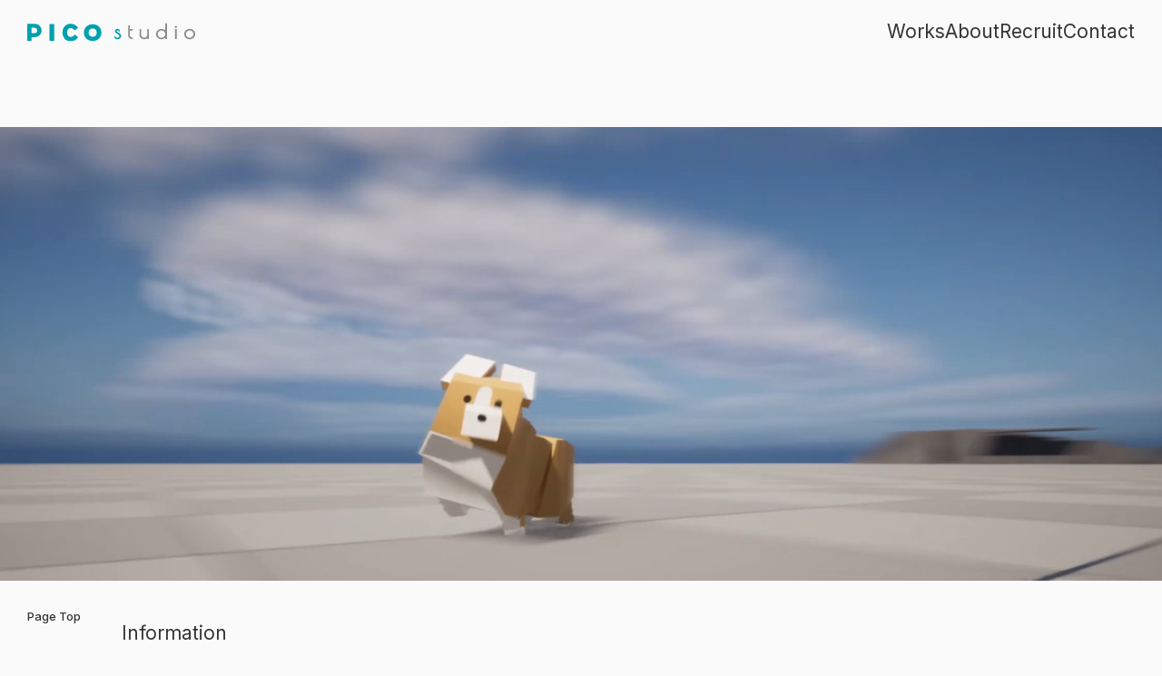

--- FILE ---
content_type: text/html; charset=UTF-8
request_url: https://www.picostudio.jp/
body_size: 5836
content:


<!doctype html>
<html lang="ja">
<head>
    <!-- Google tag (gtag.js) -->
    <script async src="https://www.googletagmanager.com/gtag/js?id=G-5GBJWPH777"></script>
    <script>
    window.dataLayer = window.dataLayer || [];
    function gtag(){dataLayer.push(arguments);}
    gtag('js', new Date());
    gtag('config', 'G-5GBJWPH777');
    </script>
    <meta charset="utf-8">
    <meta name="viewport" content="width=device-width,initial-scale=1.0">
    <meta name="format-detection" content="telephone=no">
    <title>株式会社PICO studio</title>
    <meta name="description" content="ゲーム開発を手掛ける株式会社PICO studioのコーポレートサイト">
    <meta property="og:type" content="website">
    <meta property="og:title" content="株式会社PICO studio">
    <meta property="og:description" content="ゲーム開発を手掛ける株式会社PICO studioのコーポレートサイト">
    <meta property="og:url" content="https://www.picostudio.jp/">
    <meta property="og:image" content="https://www.picostudio.jp/assets/images/og.png">
    <meta property="og:image:width" content="1200">
    <meta property="og:image:height" content="630">
    <meta property="og:site_name" content="株式会社PICO studio">
    <link rel="preconnect" href="https://fonts.googleapis.com">
    <link rel="preconnect" href="https://fonts.gstatic.com" crossorigin>
    <link href="https://fonts.googleapis.com/css2?family=Inter:wght@300;400;500&family=Zen+Kaku+Gothic+New:wght@400;500&display=swap" rel="stylesheet">
    <link rel="icon" href="/assets/images/favicon.png" type="image/png">
    <link rel="apple-touch-icon" sizes="180x180" href="/assets/images/touch_icon.png">
    <link rel="stylesheet" href="/assets/css/contents.css">
    <script src="/assets/scripts/apps.js" defer></script>
    <script src="/assets/scripts/contents.js" defer></script>
</head>
<body>
    <div id="mask" class="mask"></div>
    <div id="wrapper" class="wrapper">

<header id="header" class="header"></header>

<main class="contents">

	<div id="visual" class="content__visual">
		<figure class="content__visual__img">
			<video preload="none" data-autoplay loop playsinline muted class="lazyload">
				<source type="video/mp4" src="./assets/images/top_kv_01.mp4">
			</video>
		</figure>
		<figure class="content__visual__img">
			<video preload="none" data-autoplay loop playsinline muted class="lazyload">
				<source type="video/mp4" src="./assets/images/top_kv_02.mp4">
			</video>
		</figure>
		<figure class="content__visual__img">
			<img data-src="./assets/images/top_kv_03.jpg" width="1500" height="800" alt="Pico Studio" class="lazyload">
		</figure>
		<figure class="content__visual__img">
			<img data-src="./assets/images/top_kv_04.jpg" width="1500" height="800" alt="Pico Studio" class="lazyload">
		</figure>
	</div>

	<section class="content">
		<h2 class="content__title -lv02">Information</h2>
		<div class="information">
			<div class="information__item">
				<div class="information__item__date">2017.07.12</div>
				<div class="information__item__title">フリーランスチームとして「PICO studio」を設立しました。</div>
			</div>
			<div class="information__item">
				<div class="information__item__date">2019.01.11</div>
				<div class="information__item__title">「株式会社PICO studio」として法人化しました。</div>
			</div>
			<div class="information__item">
				<div class="information__item__date">2023.06.02</div>
				<div class="information__item__title">ホームページを公開しました。</div>
			</div>
		</div>
	</section>

	<section id="works" class="content">
		<h2 class="content__title -lv01">Works</h2>
		<div class="works">
			<div id="works__original" class="works__col -col02 -original">
				<article class="works__item" data-modal="work_modal01">
					<figure class="works__item__img -l">
						<img data-src="/assets/images/works_2023_SheepDogCorgi_thumbnail.jpg" alt="Sheep Dog Corgi（仮題）" class="lazyload" loading="lazy">
					</figure>
					<ul class="works__item__label">
						<li>
							<strong>Original</strong>
						</li>
						<li>
							<em>Work In Progress</em>
						</li>
					</ul>
					<h3 class="works__item__title">Sheep Dog Corgi（仮題）</h3>
					<time class="works__item__date">2023</time>
				</article>
			</div>
			<div id="works__archive" class="works__col -col03" data-archive-num="6">
			</div>
			<div class="btn">
				<a href="/archive/" class="btn__item">View Other Works</a>
			</div>
		</div>
	</section>

	<section id="about" class="content">
		<h2 class="content__title -lv01">About</h2>
		<article class="about">
			<div class="about__col">
				<div class="about__figure">
					<figure class="about__figure__mark">
						<img src="./assets/images/mark.svg" width="184" height="188" alt="Pico Studio">
					</figure>
				</div>
				<div class="about__body">
					<header class="about__header">
						<h3 class="about__name -jp">
							<span>株式会社</span><em>PICO studio</em>
						</h3>
						<div class="about__name -en">PICO studio.Co.,Ltd.</div>
					</header>
					<table class="about__summary">
						<tr>
							<th>設立日</th>
							<td>2019年1月11日</td>
						</tr>
						<tr>
							<th>代表者</th>
							<td>山上　高明</td>
						</tr>
						<tr>
							<th>事業内容</th>
							<td>3Dモデル制作／3Dアニメーション制作／ゲームソフトウェアの企画・制作</td>
						</tr>
						<tr>
							<th>主要取引先</th>
							<td>株式会社オルカ／ジープラ株式会社／NHN PlayArt 株式会社／メディア・ビジョン株式会社／株式会社ランド・ホー</td>
						</tr>
					</table>
				</div>
			</div>
		</article>
	</section>

	<section id="recruit" class="content">
		<h2 class="content__title -lv01">Recruit</h2>
		<div class="content__lead -git10">
			<p>PICO studioでは一緒にゲームを作る仲間を募集しています。</p>
			<dl>
				<dt>主な募集職種</dt>
				<dd class="-disc">3Dキャラクターアーティスト</dd>
				<dd class="-disc">3Dアニメーター</dd>
				<dd class="-disc">ゲームプログラマ</dd>
			</dl>
			<p>それ以外にも開発中のゲームへのプロジェクト単位での参加も歓迎しています！<br>Contactのフォームより応募、詳細のお問い合わせなどをお願いします。</p>
		</div>
		<div class="recruit">
			<div class="recruit__col">
				<article class="recruit__item">
					<header class="recruit__item__header">
						<h3 class="recruit__item__title">
							<button type="button">3Dキャラクターアーティスト</button>
						</h3>
					</header>
					<div class="recruit__item__body">
						<div class="recruit__item__text">
							<div class="recruit__item__row">
								<h4 class="recruit__item__label">募集内容：</h4>
								<div>PICO studioでは大小様々なプロジェクトのコアメンバーとして活躍して来たメンバーが、ハイエンド～ローポリ、リアル系～デフォルメ、物理ベースレンダリング～セルルックと多様な案件の下、日々スキルを磨いています。<br>造形への興味、モデリング技術への興味、ゲーム作りへの興味、それ以外の趣味などへの興味など豊かな好奇心を持ってモデリングを楽しめるメンバーを求めています。<br>モデリング、テクスチャリング、セットアップの一連の作業を担当していただきます。</div>
							</div>
							<div class="recruit__item__row">
								<h4 class="recruit__item__label">必須スキル：</h4>
								<ul>
									<li>Maya、ZBrush、Photoshop、SubstancePatiner等の3DCGソフトの使用技術</li>
									<li>上記の少なくとも2つ以上のソフトウェアを使用したキャラクターモデル制作経験</li>
								</ul>
							</div>
							<div class="recruit__item__row">
								<h4 class="recruit__item__label">歓迎スキル：</h4>
								<ul>
									<li>モデル制作用のスクリプト制作経験</li>
									<li>キャラクターモデル以外の創作技術</li>
								</ul>
							</div>
							<div class="recruit__item__row">
								<h4 class="recruit__item__label">雇用形態・待遇：</h4>
								<div>
									<p>業務委託（フリーランス）契約</p>
									<p>報酬は、プロジェクトごとの業務内容に応じて変動となります。<br>基本的にはリモートワークですが、必要に応じてオンライン／オフラインでのミーティング、一部曜日の出社などをお願いします。</p>
								</div>
							</div>
						</div>
						<button type="button" class="recruit__item__btn -open">Open</button>
						<button type="button" class="recruit__item__btn -close">Close</button>
					</div>
				</article>
				<article class="recruit__item">
					<header class="recruit__item__header">
						<h3 class="recruit__item__title">
							<button type="button">3Dアニメーター</button>
						</h3>
					</header>
					<div class="recruit__item__body">
						<div class="recruit__item__text">
							<div class="recruit__item__row">
								<h4 class="recruit__item__label">募集内容：</h4>
								<div>PICO studioでは手付アニメーションやモーションキャプチャを使ったキャラクターやモンスター、動物、時にはカメラを含めた演出を含め、幅広いアニメーションを制作しています。<br>制作において、生き物の軟らかさを重視しし、自然で生き生きとした動きを制作すること、そのアニメーション達がゲームの中で自然にふるまうようにゲームへの実装の仕組みも考えること、の２つを追求していくことを重視して活動していきます。<br>また、自社オリジナルのリグとそれに合わせたツール群を使って、アニメーション制作以外の作業をできる限り省略し、アニメーションのクオリティアップに充てる時間を確保することもしています。<br>アニメーションと実装、ワークフローにご興味ある方のご応募お待ちしております。</div>
							</div>
							<div class="recruit__item__row">
								<h4 class="recruit__item__label">必須スキル：</h4>
								<ul>
									<li>Maya</li>
								</ul>
							</div>
							<div class="recruit__item__row">
								<h4 class="recruit__item__label">歓迎スキル：</h4>
								<ul>
									<li>リグ作成経験</li>
								</ul>
							</div>
							<div class="recruit__item__row">
								<h4 class="recruit__item__label">雇用形態・待遇：</h4>
								<div>
									<p>業務委託（フリーランス）契約</p>
									<p>報酬は、プロジェクトごとの業務内容に応じて変動となります。<br>基本的にはリモートワークですが、必要に応じてオンライン／オフラインでのミーティング、一部曜日の出社などをお願いします。</p>
								</div>
							</div>
						</div>
						<button type="button" class="recruit__item__btn -open">Open</button>
						<button type="button" class="recruit__item__btn -close">Close</button>
					</div>
				</article>
				<article class="recruit__item">
					<header class="recruit__item__header">
						<h3 class="recruit__item__title">
							<button type="button">ゲームプログラマ</button>
						</h3>
					</header>
					<div class="recruit__item__body">
						<div class="recruit__item__text">
							<div class="recruit__item__row">
								<h4 class="recruit__item__label">募集内容：</h4>
								<div>いまのPICO studioにはアセットを作る力はありますが、ゲームの実装力が不足しています。<br>現在開発中のゲームだけでなく、今後も自社制作のゲームを作っていくうえで、不足している力を補い合いながら、末永くゲーム作りを楽しめるメンバーを心から求めています。<br>そのため、プログラマ職では顧客の案件へのアサインなどは予定しておらず、自社のゲームを作っていくことに注力して頂けます。</div>
							</div>
							<div class="recruit__item__row">
								<h4 class="recruit__item__label">必須スキル：</h4>
								<ul>
									<li>3Dアクションゲームの制作実績</li>
								</ul>
							</div>
							<div class="recruit__item__row">
								<h4 class="recruit__item__label">歓迎スキル：</h4>
								<ul>
									<li>UnrealEngine、Unityなどのゲームエンジンでの開発経験</li>
									<li>ゲーム開発の全工程の経験</li>
									<li>個人、チームを問わず、ご自身の責任でのゲームリリース経験</li>
								</ul>
							</div>
							<div class="recruit__item__row">
								<h4 class="recruit__item__label">雇用形態・待遇：</h4>
								<div>
									<p>業務委託（フリーランス）契約</p>
									<p>報酬は、経験、スキルなどを考慮し、相談の上で決定させていただきます。<br>基本的にはリモートワークですが、必要に応じてオンライン／オフラインでのミーティング、一部曜日の出社などをお願いします。</p>
								</div>
							</div>
						</div>
						<button type="button" class="recruit__item__btn -open">Open</button>
						<button type="button" class="recruit__item__btn -close">Close</button>
					</div>
				</article>
				<article class="recruit__item">
					<header class="recruit__item__header">
						<h3 class="recruit__item__title">
							<button type="button">自社ゲーム制作メンバー</button>
						</h3>
					</header>
					<div class="recruit__item__body">
						<div class="recruit__item__text">
							<div class="recruit__item__row">
								<h4 class="recruit__item__label">募集内容：</h4>
								<div>PICO studioでは現在開発中の「Sheep Dog Corgi（仮題）」でゲームプログラマ以外にもUIアーティスト、サウンドエンジニア、エフェクトデザイナーなど、多くのパートで協力して頂けるメンバーを募集しています。<br>専門的なスキルをお持ちの方で「Sheep Dog Corgi（仮題）」の制作に参加してみたい方、まずはContactもしくはTwitterのDMからご連絡ください。</div>
							</div>
						</div>
						<button type="button" class="recruit__item__btn -open">Open</button>
						<button type="button" class="recruit__item__btn -close">Close</button>
					</div>
				</article>
			</div>
		</div>
	</section>

	<section id="contact" class="content">
		<h2 class="content__title -lv01">Contact</h2>
		<div class="content__lead">
			<p>お仕事の依頼、採用については下記フォームから受け付けています。</p>
		</div>
		<div class="contact__col">
			<div class="contact__sub">
				<p>回収した個人情報はお問い合わせへの対応のみに使用します。詳しくはプライバシーポリシーをご確認ください。</p>
				<p>
					<a href="/privacy/" class="-ul">プライバシーポリシー</a>
				</p>
			</div>
			<div class="contact__body">
				<script src="https://sdk.form.run/js/v2/embed.js"></script>
				<div class="formrun-embed" data-formrun-form="@info-1681190814" data-formrun-redirect="true"></div>
			</div>
		</div>
	</section>

</main>

<footer id="footer" class="footer"></footer>

<div id="work_modal01" class="modal">
	<button type="button" class="modal__close">
		<span></span>
		<span></span>
	</button>
	<div class="modal__inner">
		<div class="modal__header">
			<div class="modal__title">
				<div class="modal__label">Title</div>
				<div class="modal__title__title">Sheep Dog Corgi（仮題）</div>
			</div>
			<div class="modal__publisher">
				<div class="modal__label">Publisher</div>
				<div>未定</div>
				
			</div>
			<div class="modal__release">
				<div class="modal__label">Release</div>
				<div>未定</div>
			</div>
		</div>
		<div class="modal__row">
			<div class="modal__row__main">
				<div class="modal__visual">
					<figure class="modal__visual__item">
						<img data-src="/assets/images/works_2023_SheepDogCorgi_main.jpg" alt="Sheep Dog Corgi（仮題）" class="lazyload" loading="lazy">
					</figure>
				</div>
				<div class="modal__thumbnail">
					<figure class="modal__thumbnail__item">
						<img data-src="/assets/images/works_2023_SheepDogCorgi_thumbnail.jpg" alt="Sheep Dog Corgi（仮題）" class="lazyload" loading="lazy">
					</figure>
				</div>
			</div>
			<div class="modal__row__sub">
				<div class="modal__detail">
					<figure class="modal__detail__img">
						<img data-src="/assets/images/works_2023_SheepDogCorgi_package.jpg" alt="Sheep Dog Corgi（仮題）" class="lazyload" loading="lazy">
					</figure>
					<div class="modal__detail__body">
						<ul class="modal__detail__tag">
							<li>Steam(予定)</li>
						</ul>
						<div class="modal__detail__text">オリジナルのタイトルを鋭意制作中です。<br>牧羊犬コーギーは大切な羊たちを守れるのか！？</div>
					</div>

				</div>
			</div>
		</div>
		<div class="modal__row">
			<div class="modal__row__main">

			</div>
			<div class="modal__row__sub">
				<div class="modal__link">
					<div class="modal__label">Link</div>
					<ul>
						<li>
							<a href="https://twitter.com/pico_gamedev" target="_blank" class="-ul">Tiwtter</a>
						</li>
					</ul>
				</div>
			</div>
		</div>
	</div>
</div>

<div id="work_modal02" class="modal">
	<button type="button" class="modal__close">
		<span></span>
		<span></span>
	</button>
	<div class="modal__inner">
		<div class="modal__header">
			<div class="modal__title">
				<div class="modal__label">Title</div>
				<div class="modal__title__title">This Original Works Title Dog Dig Duck 222222</div>
			</div>
			<div class="modal__publisher">
				<div class="modal__label">Publisher</div>
				<div>PICO studio.Co.,Ltd.</div>
				
			</div>
			<div class="modal__release">
				<div class="modal__label">Release</div>
				<div>2023</div>
			</div>
		</div>
		<div class="modal__row">
			<div class="modal__row__main">
				<div class="modal__visual">
					<figure class="modal__visual__item">
						<iframe width="560" height="315" data-src="https://www.youtube.com/embed/Zv11L-ZfrSg?enablejsapi=1" title="YouTube video player" frameborder="0" allow="accelerometer; autoplay; clipboard-write; encrypted-media; gyroscope; picture-in-picture; web-share" allowfullscreen class="lazyload"></iframe>
					</figure>
					<figure class="modal__visual__item">
						<img src="https://placehold.jp/460x260.png" width="1380" height="780" alt="" loading="lazy">
					</figure>
					<figure class="modal__visual__item">

						<img src="https://placehold.jp/460x260.png" width="1380" height="780" alt="" loading="lazy">
					</figure>
				</div>
				<div class="modal__thumbnail">
					<figure class="modal__thumbnail__item"></figure>
					<figure class="modal__thumbnail__item"></figure>
					<figure class="modal__thumbnail__item"></figure>
				</div>
			</div>
			<div class="modal__row__sub">
				<div class="modal__detail">
					<figure class="modal__detail__img"></figure>
					<div class="modal__detail__body">
						<ul class="modal__detail__tag">
							<li>Stream</li>
							<li>Android</li>
							<li>iOS</li>
						</ul>
						<div class="modal__detail__text"></div>
					</div>
				</div>
			</div>
		</div>
		<div class="modal__row">
			<div class="modal__row__main">
				<div class="modal__credit">
					<div class="modal__label">Credits</div>
					<p></p>
				</div>
			</div>
			<div class="modal__row__sub">
				<div class="modal__link">
					<div class="modal__label">Link</div>
					<ul>
						<li>
							<a href="#" target="_blank" class="-ul">Tiwtterアカウント</a>
						</li>
						<li>
							<a href="#" target="_blank" class="-ul">開発ブログ</a>
						</li>
						<li>
							<a href="#" target="_blank" class="-ul">関連するウェブサイト</a>
						</li>
					</ul>
				</div>
			</div>
		</div>
	</div>
</div>

    </div>
</body>
</html>







--- FILE ---
content_type: text/html; charset=UTF-8
request_url: https://www.picostudio.jp/assets/includes/cover.html
body_size: 26
content:
<div id="cover__id" class="cover__id">
	<img src="/assets/images/mark.svg" width="243" height="246" alt="Pico Studio">
</div>

--- FILE ---
content_type: text/html; charset=UTF-8
request_url: https://www.picostudio.jp/assets/includes/header.html
body_size: 165
content:
<div class="header__id">
	<a href="/"><img src="/assets/images/id_color.svg" width="185" height="20" alt="Pico Studio"></a>
</div>
<button type="button" id="menu" class="menu">
	<span></span>
	<span></span>
	<span></span>
</button>
<nav id="nav" class="nav">
	<div class="nav__id">
		<a href="/"><img src="/assets/images/id_mono.svg" width="185" height="20" alt="Pico Studio"></a>
	</div>
	<a href="/#works" class="nav__item">Works</a>
	<a href="/#about" class="nav__item">About</a>
	<a href="/#recruit" class="nav__item">Recruit</a>
	<a href="/#contact" class="nav__item">Contact</a>
</nav>

--- FILE ---
content_type: text/html; charset=UTF-8
request_url: https://www.picostudio.jp/assets/includes/footer.html
body_size: 28
content:
<button type="button" class="btn__page-top">Page Top</button>
<small class="footer__copyright">&copy;PICO studio.Co.,Ltd.</small>


--- FILE ---
content_type: text/html; charset=UTF-8
request_url: https://www.picostudio.jp/assets/includes/works_archive.html
body_size: 876
content:
<article class="works__item">
	<figure class="works__item__img">
		<img data-src="/assets/images/works_2017_dragon-quest-11.jpg" alt="ドラゴンクエストXI　過ぎ去りし時を求めて" class="lazyload" loading="lazy">
	</figure>
	<ul class="works__item__label">
		<li>
			<span>Client</span>
		</li>
	</ul>
	<header class="works__item__header">
		<h3 class="works__item__title">ドラゴンクエストXI　過ぎ去りし時を求めて</h3>
		<time class="works__item__date">2017</time>
	</header>
	<ul class="works__item__copyright">
		<li>&copy; 2017 ARMOR PROJECT/BIRD STUDIO/SQUARE ENIX All Rights Reserved.</li>
	</ul>
	<div class="works__item__credit">キャラクターモデル制作／モーション制作</div>
</article>
<article class="works__item">
	<figure class="works__item__img">
		<img data-src="/assets/images/works_2020_dragon-quest-11-s.jpg" alt="ドラゴンクエストXI　過ぎ去りし時を求めて S" class="lazyload" loading="lazy">
	</figure>
	<ul class="works__item__label">
		<li>
			<span>Client</span>
		</li>
	</ul>
	<header class="works__item__header">
		<h3 class="works__item__title">ドラゴンクエストXI　過ぎ去りし時を求めて S</h3>
		<time class="works__item__date">2019</time>
	</header>
	<ul class="works__item__copyright">
		<li>&copy; 2019 ARMOR PROJECT/BIRD STUDIO/SQUARE ENIX All Rights Reserved.</li>
	</ul>
	<div class="works__item__credit">キャラクターモデル制作</div>
</article>
<article class="works__item">
	<figure class="works__item__img">
		<img data-src="/assets/images/works_2018_jewel-princess.jpg" alt="宝石姫" class="lazyload" loading="lazy">
	</figure>
	<ul class="works__item__label">
		<li>
			<span>Client</span>
		</li>
	</ul>
	<header class="works__item__header">
		<h3 class="works__item__title">宝石姫</h3>
		<time class="works__item__date">2018</time>
	</header>
	<ul class="works__item__copyright">
		<li>&copy;2018 EXNOA LLC / OIRAN DOCHU / GeePlus, Inc.</li>
	</ul>
	<div class="works__item__credit">3Dパートディレクション（モデル、モーション、エフェクト）／キャラクターモデル制作／キャラクターモーション制作</div>
</article>
<article class="works__item">
	<figure class="works__item__img">
		<img data-src="/assets/images/works_2022_jewel-princess-reincarnation.jpg" alt="宝石姫RE" class="lazyload" loading="lazy">
	</figure>
	<ul class="works__item__label">
		<li>
			<span>Client</span>
		</li>
	</ul>
	<header class="works__item__header">
		<h3 class="works__item__title">宝石姫RE</h3>
		<time class="works__item__date">2022</time>
	</header>
	<ul class="works__item__copyright">
		<li>&copy;2022 EXNOA LLC</li>
	</ul>
	<div class="works__item__credit">キャラクターモデル制作／キャラクターモーション制作／プロジェクトマネジメント</div>
</article>
<article class="works__item">
	<figure class="works__item__img">
		<img data-src="/assets/images/works_2021_kamigoroshi.jpg" alt="神殺しのアリア" class="lazyload" loading="lazy">
	</figure>
	<ul class="works__item__label">
		<li>
			<span>Client</span>
		</li>
	</ul>
	<header class="works__item__header">
		<h3 class="works__item__title">神殺しのアリア</h3>
		<time class="works__item__date">2021</time>
	</header>
	<ul class="works__item__copyright">
		<li>&copy;2021 EXNOA LLC</li>
	</ul>
	<div class="works__item__credit">CGスーパーバイザー／キャラクターモデル制作／キャラクターモーション制作</div>
</article>
<article class="works__item">
	<figure class="works__item__img">
		<img data-src="/assets/images/works_2018_megido72.jpg" alt="メギド72" class="lazyload" loading="lazy">
	</figure>
	<ul class="works__item__label">
		<li>
			<span>Client</span>
		</li>
	</ul>
	<header class="works__item__header">
		<h3 class="works__item__title">メギド72</h3>
		<time class="works__item__date">2018</time>
	</header>
	<ul class="works__item__copyright">
		<li>&copy;DeNA Co., Ltd.</li>
	</ul>
	<div class="works__item__credit">キャラクターモデル制作（衣装）／キャラクターモーション制作</div>
</article>
<article class="works__item">
	<figure class="works__item__img">
		<img data-src="/assets/images/works_2020_compass.jpg" alt="#コンパス 戦闘摂理解析システム" class="lazyload" loading="lazy">
	</figure>
	<ul class="works__item__label">
		<li>
			<span>Client</span>
		</li>
	</ul>
	<header class="works__item__header">
		<h3 class="works__item__title">#コンパス 戦闘摂理解析システム</h3>
		<time class="works__item__date">2020</time>
	</header>
	<ul class="works__item__copyright">
		<li>&copy;NHN PlayArt Corp. &copy;DWANGO Co., Ltd.</li>
	</ul>
	<div class="works__item__credit">キャラクターモデル制作</div>
</article>
<article class="works__item">
	<figure class="works__item__img">
		<img data-src="/assets/images/works_2022_compass-livearena.jpg" alt="#コンパス ライブアリーナ" class="lazyload" loading="lazy">
	</figure>
	<ul class="works__item__label">
		<li>
			<span>Client</span>
		</li>
	</ul>
	<header class="works__item__header">
		<h3 class="works__item__title">#コンパス ライブアリーナ</h3>
		<time class="works__item__date">2022</time>
	</header>
	<ul class="works__item__copyright">
		<li>&copy;NHN PlayArt Corp. &copy;DWANGO Co., Ltd.</li>
	</ul>
	<div class="works__item__credit">楽曲モーション制作</div>
</article>


--- FILE ---
content_type: text/html; charset=utf-8
request_url: https://www.google.com/recaptcha/api2/anchor?ar=1&k=6LfiftEjAAAAAIPtZLnbl3P6OveqOlHNUFfZcniB&co=aHR0cHM6Ly9mb3JtLnJ1bjo0NDM.&hl=en&v=PoyoqOPhxBO7pBk68S4YbpHZ&size=normal&anchor-ms=20000&execute-ms=30000&cb=v8ccvet4xvjg
body_size: 49433
content:
<!DOCTYPE HTML><html dir="ltr" lang="en"><head><meta http-equiv="Content-Type" content="text/html; charset=UTF-8">
<meta http-equiv="X-UA-Compatible" content="IE=edge">
<title>reCAPTCHA</title>
<style type="text/css">
/* cyrillic-ext */
@font-face {
  font-family: 'Roboto';
  font-style: normal;
  font-weight: 400;
  font-stretch: 100%;
  src: url(//fonts.gstatic.com/s/roboto/v48/KFO7CnqEu92Fr1ME7kSn66aGLdTylUAMa3GUBHMdazTgWw.woff2) format('woff2');
  unicode-range: U+0460-052F, U+1C80-1C8A, U+20B4, U+2DE0-2DFF, U+A640-A69F, U+FE2E-FE2F;
}
/* cyrillic */
@font-face {
  font-family: 'Roboto';
  font-style: normal;
  font-weight: 400;
  font-stretch: 100%;
  src: url(//fonts.gstatic.com/s/roboto/v48/KFO7CnqEu92Fr1ME7kSn66aGLdTylUAMa3iUBHMdazTgWw.woff2) format('woff2');
  unicode-range: U+0301, U+0400-045F, U+0490-0491, U+04B0-04B1, U+2116;
}
/* greek-ext */
@font-face {
  font-family: 'Roboto';
  font-style: normal;
  font-weight: 400;
  font-stretch: 100%;
  src: url(//fonts.gstatic.com/s/roboto/v48/KFO7CnqEu92Fr1ME7kSn66aGLdTylUAMa3CUBHMdazTgWw.woff2) format('woff2');
  unicode-range: U+1F00-1FFF;
}
/* greek */
@font-face {
  font-family: 'Roboto';
  font-style: normal;
  font-weight: 400;
  font-stretch: 100%;
  src: url(//fonts.gstatic.com/s/roboto/v48/KFO7CnqEu92Fr1ME7kSn66aGLdTylUAMa3-UBHMdazTgWw.woff2) format('woff2');
  unicode-range: U+0370-0377, U+037A-037F, U+0384-038A, U+038C, U+038E-03A1, U+03A3-03FF;
}
/* math */
@font-face {
  font-family: 'Roboto';
  font-style: normal;
  font-weight: 400;
  font-stretch: 100%;
  src: url(//fonts.gstatic.com/s/roboto/v48/KFO7CnqEu92Fr1ME7kSn66aGLdTylUAMawCUBHMdazTgWw.woff2) format('woff2');
  unicode-range: U+0302-0303, U+0305, U+0307-0308, U+0310, U+0312, U+0315, U+031A, U+0326-0327, U+032C, U+032F-0330, U+0332-0333, U+0338, U+033A, U+0346, U+034D, U+0391-03A1, U+03A3-03A9, U+03B1-03C9, U+03D1, U+03D5-03D6, U+03F0-03F1, U+03F4-03F5, U+2016-2017, U+2034-2038, U+203C, U+2040, U+2043, U+2047, U+2050, U+2057, U+205F, U+2070-2071, U+2074-208E, U+2090-209C, U+20D0-20DC, U+20E1, U+20E5-20EF, U+2100-2112, U+2114-2115, U+2117-2121, U+2123-214F, U+2190, U+2192, U+2194-21AE, U+21B0-21E5, U+21F1-21F2, U+21F4-2211, U+2213-2214, U+2216-22FF, U+2308-230B, U+2310, U+2319, U+231C-2321, U+2336-237A, U+237C, U+2395, U+239B-23B7, U+23D0, U+23DC-23E1, U+2474-2475, U+25AF, U+25B3, U+25B7, U+25BD, U+25C1, U+25CA, U+25CC, U+25FB, U+266D-266F, U+27C0-27FF, U+2900-2AFF, U+2B0E-2B11, U+2B30-2B4C, U+2BFE, U+3030, U+FF5B, U+FF5D, U+1D400-1D7FF, U+1EE00-1EEFF;
}
/* symbols */
@font-face {
  font-family: 'Roboto';
  font-style: normal;
  font-weight: 400;
  font-stretch: 100%;
  src: url(//fonts.gstatic.com/s/roboto/v48/KFO7CnqEu92Fr1ME7kSn66aGLdTylUAMaxKUBHMdazTgWw.woff2) format('woff2');
  unicode-range: U+0001-000C, U+000E-001F, U+007F-009F, U+20DD-20E0, U+20E2-20E4, U+2150-218F, U+2190, U+2192, U+2194-2199, U+21AF, U+21E6-21F0, U+21F3, U+2218-2219, U+2299, U+22C4-22C6, U+2300-243F, U+2440-244A, U+2460-24FF, U+25A0-27BF, U+2800-28FF, U+2921-2922, U+2981, U+29BF, U+29EB, U+2B00-2BFF, U+4DC0-4DFF, U+FFF9-FFFB, U+10140-1018E, U+10190-1019C, U+101A0, U+101D0-101FD, U+102E0-102FB, U+10E60-10E7E, U+1D2C0-1D2D3, U+1D2E0-1D37F, U+1F000-1F0FF, U+1F100-1F1AD, U+1F1E6-1F1FF, U+1F30D-1F30F, U+1F315, U+1F31C, U+1F31E, U+1F320-1F32C, U+1F336, U+1F378, U+1F37D, U+1F382, U+1F393-1F39F, U+1F3A7-1F3A8, U+1F3AC-1F3AF, U+1F3C2, U+1F3C4-1F3C6, U+1F3CA-1F3CE, U+1F3D4-1F3E0, U+1F3ED, U+1F3F1-1F3F3, U+1F3F5-1F3F7, U+1F408, U+1F415, U+1F41F, U+1F426, U+1F43F, U+1F441-1F442, U+1F444, U+1F446-1F449, U+1F44C-1F44E, U+1F453, U+1F46A, U+1F47D, U+1F4A3, U+1F4B0, U+1F4B3, U+1F4B9, U+1F4BB, U+1F4BF, U+1F4C8-1F4CB, U+1F4D6, U+1F4DA, U+1F4DF, U+1F4E3-1F4E6, U+1F4EA-1F4ED, U+1F4F7, U+1F4F9-1F4FB, U+1F4FD-1F4FE, U+1F503, U+1F507-1F50B, U+1F50D, U+1F512-1F513, U+1F53E-1F54A, U+1F54F-1F5FA, U+1F610, U+1F650-1F67F, U+1F687, U+1F68D, U+1F691, U+1F694, U+1F698, U+1F6AD, U+1F6B2, U+1F6B9-1F6BA, U+1F6BC, U+1F6C6-1F6CF, U+1F6D3-1F6D7, U+1F6E0-1F6EA, U+1F6F0-1F6F3, U+1F6F7-1F6FC, U+1F700-1F7FF, U+1F800-1F80B, U+1F810-1F847, U+1F850-1F859, U+1F860-1F887, U+1F890-1F8AD, U+1F8B0-1F8BB, U+1F8C0-1F8C1, U+1F900-1F90B, U+1F93B, U+1F946, U+1F984, U+1F996, U+1F9E9, U+1FA00-1FA6F, U+1FA70-1FA7C, U+1FA80-1FA89, U+1FA8F-1FAC6, U+1FACE-1FADC, U+1FADF-1FAE9, U+1FAF0-1FAF8, U+1FB00-1FBFF;
}
/* vietnamese */
@font-face {
  font-family: 'Roboto';
  font-style: normal;
  font-weight: 400;
  font-stretch: 100%;
  src: url(//fonts.gstatic.com/s/roboto/v48/KFO7CnqEu92Fr1ME7kSn66aGLdTylUAMa3OUBHMdazTgWw.woff2) format('woff2');
  unicode-range: U+0102-0103, U+0110-0111, U+0128-0129, U+0168-0169, U+01A0-01A1, U+01AF-01B0, U+0300-0301, U+0303-0304, U+0308-0309, U+0323, U+0329, U+1EA0-1EF9, U+20AB;
}
/* latin-ext */
@font-face {
  font-family: 'Roboto';
  font-style: normal;
  font-weight: 400;
  font-stretch: 100%;
  src: url(//fonts.gstatic.com/s/roboto/v48/KFO7CnqEu92Fr1ME7kSn66aGLdTylUAMa3KUBHMdazTgWw.woff2) format('woff2');
  unicode-range: U+0100-02BA, U+02BD-02C5, U+02C7-02CC, U+02CE-02D7, U+02DD-02FF, U+0304, U+0308, U+0329, U+1D00-1DBF, U+1E00-1E9F, U+1EF2-1EFF, U+2020, U+20A0-20AB, U+20AD-20C0, U+2113, U+2C60-2C7F, U+A720-A7FF;
}
/* latin */
@font-face {
  font-family: 'Roboto';
  font-style: normal;
  font-weight: 400;
  font-stretch: 100%;
  src: url(//fonts.gstatic.com/s/roboto/v48/KFO7CnqEu92Fr1ME7kSn66aGLdTylUAMa3yUBHMdazQ.woff2) format('woff2');
  unicode-range: U+0000-00FF, U+0131, U+0152-0153, U+02BB-02BC, U+02C6, U+02DA, U+02DC, U+0304, U+0308, U+0329, U+2000-206F, U+20AC, U+2122, U+2191, U+2193, U+2212, U+2215, U+FEFF, U+FFFD;
}
/* cyrillic-ext */
@font-face {
  font-family: 'Roboto';
  font-style: normal;
  font-weight: 500;
  font-stretch: 100%;
  src: url(//fonts.gstatic.com/s/roboto/v48/KFO7CnqEu92Fr1ME7kSn66aGLdTylUAMa3GUBHMdazTgWw.woff2) format('woff2');
  unicode-range: U+0460-052F, U+1C80-1C8A, U+20B4, U+2DE0-2DFF, U+A640-A69F, U+FE2E-FE2F;
}
/* cyrillic */
@font-face {
  font-family: 'Roboto';
  font-style: normal;
  font-weight: 500;
  font-stretch: 100%;
  src: url(//fonts.gstatic.com/s/roboto/v48/KFO7CnqEu92Fr1ME7kSn66aGLdTylUAMa3iUBHMdazTgWw.woff2) format('woff2');
  unicode-range: U+0301, U+0400-045F, U+0490-0491, U+04B0-04B1, U+2116;
}
/* greek-ext */
@font-face {
  font-family: 'Roboto';
  font-style: normal;
  font-weight: 500;
  font-stretch: 100%;
  src: url(//fonts.gstatic.com/s/roboto/v48/KFO7CnqEu92Fr1ME7kSn66aGLdTylUAMa3CUBHMdazTgWw.woff2) format('woff2');
  unicode-range: U+1F00-1FFF;
}
/* greek */
@font-face {
  font-family: 'Roboto';
  font-style: normal;
  font-weight: 500;
  font-stretch: 100%;
  src: url(//fonts.gstatic.com/s/roboto/v48/KFO7CnqEu92Fr1ME7kSn66aGLdTylUAMa3-UBHMdazTgWw.woff2) format('woff2');
  unicode-range: U+0370-0377, U+037A-037F, U+0384-038A, U+038C, U+038E-03A1, U+03A3-03FF;
}
/* math */
@font-face {
  font-family: 'Roboto';
  font-style: normal;
  font-weight: 500;
  font-stretch: 100%;
  src: url(//fonts.gstatic.com/s/roboto/v48/KFO7CnqEu92Fr1ME7kSn66aGLdTylUAMawCUBHMdazTgWw.woff2) format('woff2');
  unicode-range: U+0302-0303, U+0305, U+0307-0308, U+0310, U+0312, U+0315, U+031A, U+0326-0327, U+032C, U+032F-0330, U+0332-0333, U+0338, U+033A, U+0346, U+034D, U+0391-03A1, U+03A3-03A9, U+03B1-03C9, U+03D1, U+03D5-03D6, U+03F0-03F1, U+03F4-03F5, U+2016-2017, U+2034-2038, U+203C, U+2040, U+2043, U+2047, U+2050, U+2057, U+205F, U+2070-2071, U+2074-208E, U+2090-209C, U+20D0-20DC, U+20E1, U+20E5-20EF, U+2100-2112, U+2114-2115, U+2117-2121, U+2123-214F, U+2190, U+2192, U+2194-21AE, U+21B0-21E5, U+21F1-21F2, U+21F4-2211, U+2213-2214, U+2216-22FF, U+2308-230B, U+2310, U+2319, U+231C-2321, U+2336-237A, U+237C, U+2395, U+239B-23B7, U+23D0, U+23DC-23E1, U+2474-2475, U+25AF, U+25B3, U+25B7, U+25BD, U+25C1, U+25CA, U+25CC, U+25FB, U+266D-266F, U+27C0-27FF, U+2900-2AFF, U+2B0E-2B11, U+2B30-2B4C, U+2BFE, U+3030, U+FF5B, U+FF5D, U+1D400-1D7FF, U+1EE00-1EEFF;
}
/* symbols */
@font-face {
  font-family: 'Roboto';
  font-style: normal;
  font-weight: 500;
  font-stretch: 100%;
  src: url(//fonts.gstatic.com/s/roboto/v48/KFO7CnqEu92Fr1ME7kSn66aGLdTylUAMaxKUBHMdazTgWw.woff2) format('woff2');
  unicode-range: U+0001-000C, U+000E-001F, U+007F-009F, U+20DD-20E0, U+20E2-20E4, U+2150-218F, U+2190, U+2192, U+2194-2199, U+21AF, U+21E6-21F0, U+21F3, U+2218-2219, U+2299, U+22C4-22C6, U+2300-243F, U+2440-244A, U+2460-24FF, U+25A0-27BF, U+2800-28FF, U+2921-2922, U+2981, U+29BF, U+29EB, U+2B00-2BFF, U+4DC0-4DFF, U+FFF9-FFFB, U+10140-1018E, U+10190-1019C, U+101A0, U+101D0-101FD, U+102E0-102FB, U+10E60-10E7E, U+1D2C0-1D2D3, U+1D2E0-1D37F, U+1F000-1F0FF, U+1F100-1F1AD, U+1F1E6-1F1FF, U+1F30D-1F30F, U+1F315, U+1F31C, U+1F31E, U+1F320-1F32C, U+1F336, U+1F378, U+1F37D, U+1F382, U+1F393-1F39F, U+1F3A7-1F3A8, U+1F3AC-1F3AF, U+1F3C2, U+1F3C4-1F3C6, U+1F3CA-1F3CE, U+1F3D4-1F3E0, U+1F3ED, U+1F3F1-1F3F3, U+1F3F5-1F3F7, U+1F408, U+1F415, U+1F41F, U+1F426, U+1F43F, U+1F441-1F442, U+1F444, U+1F446-1F449, U+1F44C-1F44E, U+1F453, U+1F46A, U+1F47D, U+1F4A3, U+1F4B0, U+1F4B3, U+1F4B9, U+1F4BB, U+1F4BF, U+1F4C8-1F4CB, U+1F4D6, U+1F4DA, U+1F4DF, U+1F4E3-1F4E6, U+1F4EA-1F4ED, U+1F4F7, U+1F4F9-1F4FB, U+1F4FD-1F4FE, U+1F503, U+1F507-1F50B, U+1F50D, U+1F512-1F513, U+1F53E-1F54A, U+1F54F-1F5FA, U+1F610, U+1F650-1F67F, U+1F687, U+1F68D, U+1F691, U+1F694, U+1F698, U+1F6AD, U+1F6B2, U+1F6B9-1F6BA, U+1F6BC, U+1F6C6-1F6CF, U+1F6D3-1F6D7, U+1F6E0-1F6EA, U+1F6F0-1F6F3, U+1F6F7-1F6FC, U+1F700-1F7FF, U+1F800-1F80B, U+1F810-1F847, U+1F850-1F859, U+1F860-1F887, U+1F890-1F8AD, U+1F8B0-1F8BB, U+1F8C0-1F8C1, U+1F900-1F90B, U+1F93B, U+1F946, U+1F984, U+1F996, U+1F9E9, U+1FA00-1FA6F, U+1FA70-1FA7C, U+1FA80-1FA89, U+1FA8F-1FAC6, U+1FACE-1FADC, U+1FADF-1FAE9, U+1FAF0-1FAF8, U+1FB00-1FBFF;
}
/* vietnamese */
@font-face {
  font-family: 'Roboto';
  font-style: normal;
  font-weight: 500;
  font-stretch: 100%;
  src: url(//fonts.gstatic.com/s/roboto/v48/KFO7CnqEu92Fr1ME7kSn66aGLdTylUAMa3OUBHMdazTgWw.woff2) format('woff2');
  unicode-range: U+0102-0103, U+0110-0111, U+0128-0129, U+0168-0169, U+01A0-01A1, U+01AF-01B0, U+0300-0301, U+0303-0304, U+0308-0309, U+0323, U+0329, U+1EA0-1EF9, U+20AB;
}
/* latin-ext */
@font-face {
  font-family: 'Roboto';
  font-style: normal;
  font-weight: 500;
  font-stretch: 100%;
  src: url(//fonts.gstatic.com/s/roboto/v48/KFO7CnqEu92Fr1ME7kSn66aGLdTylUAMa3KUBHMdazTgWw.woff2) format('woff2');
  unicode-range: U+0100-02BA, U+02BD-02C5, U+02C7-02CC, U+02CE-02D7, U+02DD-02FF, U+0304, U+0308, U+0329, U+1D00-1DBF, U+1E00-1E9F, U+1EF2-1EFF, U+2020, U+20A0-20AB, U+20AD-20C0, U+2113, U+2C60-2C7F, U+A720-A7FF;
}
/* latin */
@font-face {
  font-family: 'Roboto';
  font-style: normal;
  font-weight: 500;
  font-stretch: 100%;
  src: url(//fonts.gstatic.com/s/roboto/v48/KFO7CnqEu92Fr1ME7kSn66aGLdTylUAMa3yUBHMdazQ.woff2) format('woff2');
  unicode-range: U+0000-00FF, U+0131, U+0152-0153, U+02BB-02BC, U+02C6, U+02DA, U+02DC, U+0304, U+0308, U+0329, U+2000-206F, U+20AC, U+2122, U+2191, U+2193, U+2212, U+2215, U+FEFF, U+FFFD;
}
/* cyrillic-ext */
@font-face {
  font-family: 'Roboto';
  font-style: normal;
  font-weight: 900;
  font-stretch: 100%;
  src: url(//fonts.gstatic.com/s/roboto/v48/KFO7CnqEu92Fr1ME7kSn66aGLdTylUAMa3GUBHMdazTgWw.woff2) format('woff2');
  unicode-range: U+0460-052F, U+1C80-1C8A, U+20B4, U+2DE0-2DFF, U+A640-A69F, U+FE2E-FE2F;
}
/* cyrillic */
@font-face {
  font-family: 'Roboto';
  font-style: normal;
  font-weight: 900;
  font-stretch: 100%;
  src: url(//fonts.gstatic.com/s/roboto/v48/KFO7CnqEu92Fr1ME7kSn66aGLdTylUAMa3iUBHMdazTgWw.woff2) format('woff2');
  unicode-range: U+0301, U+0400-045F, U+0490-0491, U+04B0-04B1, U+2116;
}
/* greek-ext */
@font-face {
  font-family: 'Roboto';
  font-style: normal;
  font-weight: 900;
  font-stretch: 100%;
  src: url(//fonts.gstatic.com/s/roboto/v48/KFO7CnqEu92Fr1ME7kSn66aGLdTylUAMa3CUBHMdazTgWw.woff2) format('woff2');
  unicode-range: U+1F00-1FFF;
}
/* greek */
@font-face {
  font-family: 'Roboto';
  font-style: normal;
  font-weight: 900;
  font-stretch: 100%;
  src: url(//fonts.gstatic.com/s/roboto/v48/KFO7CnqEu92Fr1ME7kSn66aGLdTylUAMa3-UBHMdazTgWw.woff2) format('woff2');
  unicode-range: U+0370-0377, U+037A-037F, U+0384-038A, U+038C, U+038E-03A1, U+03A3-03FF;
}
/* math */
@font-face {
  font-family: 'Roboto';
  font-style: normal;
  font-weight: 900;
  font-stretch: 100%;
  src: url(//fonts.gstatic.com/s/roboto/v48/KFO7CnqEu92Fr1ME7kSn66aGLdTylUAMawCUBHMdazTgWw.woff2) format('woff2');
  unicode-range: U+0302-0303, U+0305, U+0307-0308, U+0310, U+0312, U+0315, U+031A, U+0326-0327, U+032C, U+032F-0330, U+0332-0333, U+0338, U+033A, U+0346, U+034D, U+0391-03A1, U+03A3-03A9, U+03B1-03C9, U+03D1, U+03D5-03D6, U+03F0-03F1, U+03F4-03F5, U+2016-2017, U+2034-2038, U+203C, U+2040, U+2043, U+2047, U+2050, U+2057, U+205F, U+2070-2071, U+2074-208E, U+2090-209C, U+20D0-20DC, U+20E1, U+20E5-20EF, U+2100-2112, U+2114-2115, U+2117-2121, U+2123-214F, U+2190, U+2192, U+2194-21AE, U+21B0-21E5, U+21F1-21F2, U+21F4-2211, U+2213-2214, U+2216-22FF, U+2308-230B, U+2310, U+2319, U+231C-2321, U+2336-237A, U+237C, U+2395, U+239B-23B7, U+23D0, U+23DC-23E1, U+2474-2475, U+25AF, U+25B3, U+25B7, U+25BD, U+25C1, U+25CA, U+25CC, U+25FB, U+266D-266F, U+27C0-27FF, U+2900-2AFF, U+2B0E-2B11, U+2B30-2B4C, U+2BFE, U+3030, U+FF5B, U+FF5D, U+1D400-1D7FF, U+1EE00-1EEFF;
}
/* symbols */
@font-face {
  font-family: 'Roboto';
  font-style: normal;
  font-weight: 900;
  font-stretch: 100%;
  src: url(//fonts.gstatic.com/s/roboto/v48/KFO7CnqEu92Fr1ME7kSn66aGLdTylUAMaxKUBHMdazTgWw.woff2) format('woff2');
  unicode-range: U+0001-000C, U+000E-001F, U+007F-009F, U+20DD-20E0, U+20E2-20E4, U+2150-218F, U+2190, U+2192, U+2194-2199, U+21AF, U+21E6-21F0, U+21F3, U+2218-2219, U+2299, U+22C4-22C6, U+2300-243F, U+2440-244A, U+2460-24FF, U+25A0-27BF, U+2800-28FF, U+2921-2922, U+2981, U+29BF, U+29EB, U+2B00-2BFF, U+4DC0-4DFF, U+FFF9-FFFB, U+10140-1018E, U+10190-1019C, U+101A0, U+101D0-101FD, U+102E0-102FB, U+10E60-10E7E, U+1D2C0-1D2D3, U+1D2E0-1D37F, U+1F000-1F0FF, U+1F100-1F1AD, U+1F1E6-1F1FF, U+1F30D-1F30F, U+1F315, U+1F31C, U+1F31E, U+1F320-1F32C, U+1F336, U+1F378, U+1F37D, U+1F382, U+1F393-1F39F, U+1F3A7-1F3A8, U+1F3AC-1F3AF, U+1F3C2, U+1F3C4-1F3C6, U+1F3CA-1F3CE, U+1F3D4-1F3E0, U+1F3ED, U+1F3F1-1F3F3, U+1F3F5-1F3F7, U+1F408, U+1F415, U+1F41F, U+1F426, U+1F43F, U+1F441-1F442, U+1F444, U+1F446-1F449, U+1F44C-1F44E, U+1F453, U+1F46A, U+1F47D, U+1F4A3, U+1F4B0, U+1F4B3, U+1F4B9, U+1F4BB, U+1F4BF, U+1F4C8-1F4CB, U+1F4D6, U+1F4DA, U+1F4DF, U+1F4E3-1F4E6, U+1F4EA-1F4ED, U+1F4F7, U+1F4F9-1F4FB, U+1F4FD-1F4FE, U+1F503, U+1F507-1F50B, U+1F50D, U+1F512-1F513, U+1F53E-1F54A, U+1F54F-1F5FA, U+1F610, U+1F650-1F67F, U+1F687, U+1F68D, U+1F691, U+1F694, U+1F698, U+1F6AD, U+1F6B2, U+1F6B9-1F6BA, U+1F6BC, U+1F6C6-1F6CF, U+1F6D3-1F6D7, U+1F6E0-1F6EA, U+1F6F0-1F6F3, U+1F6F7-1F6FC, U+1F700-1F7FF, U+1F800-1F80B, U+1F810-1F847, U+1F850-1F859, U+1F860-1F887, U+1F890-1F8AD, U+1F8B0-1F8BB, U+1F8C0-1F8C1, U+1F900-1F90B, U+1F93B, U+1F946, U+1F984, U+1F996, U+1F9E9, U+1FA00-1FA6F, U+1FA70-1FA7C, U+1FA80-1FA89, U+1FA8F-1FAC6, U+1FACE-1FADC, U+1FADF-1FAE9, U+1FAF0-1FAF8, U+1FB00-1FBFF;
}
/* vietnamese */
@font-face {
  font-family: 'Roboto';
  font-style: normal;
  font-weight: 900;
  font-stretch: 100%;
  src: url(//fonts.gstatic.com/s/roboto/v48/KFO7CnqEu92Fr1ME7kSn66aGLdTylUAMa3OUBHMdazTgWw.woff2) format('woff2');
  unicode-range: U+0102-0103, U+0110-0111, U+0128-0129, U+0168-0169, U+01A0-01A1, U+01AF-01B0, U+0300-0301, U+0303-0304, U+0308-0309, U+0323, U+0329, U+1EA0-1EF9, U+20AB;
}
/* latin-ext */
@font-face {
  font-family: 'Roboto';
  font-style: normal;
  font-weight: 900;
  font-stretch: 100%;
  src: url(//fonts.gstatic.com/s/roboto/v48/KFO7CnqEu92Fr1ME7kSn66aGLdTylUAMa3KUBHMdazTgWw.woff2) format('woff2');
  unicode-range: U+0100-02BA, U+02BD-02C5, U+02C7-02CC, U+02CE-02D7, U+02DD-02FF, U+0304, U+0308, U+0329, U+1D00-1DBF, U+1E00-1E9F, U+1EF2-1EFF, U+2020, U+20A0-20AB, U+20AD-20C0, U+2113, U+2C60-2C7F, U+A720-A7FF;
}
/* latin */
@font-face {
  font-family: 'Roboto';
  font-style: normal;
  font-weight: 900;
  font-stretch: 100%;
  src: url(//fonts.gstatic.com/s/roboto/v48/KFO7CnqEu92Fr1ME7kSn66aGLdTylUAMa3yUBHMdazQ.woff2) format('woff2');
  unicode-range: U+0000-00FF, U+0131, U+0152-0153, U+02BB-02BC, U+02C6, U+02DA, U+02DC, U+0304, U+0308, U+0329, U+2000-206F, U+20AC, U+2122, U+2191, U+2193, U+2212, U+2215, U+FEFF, U+FFFD;
}

</style>
<link rel="stylesheet" type="text/css" href="https://www.gstatic.com/recaptcha/releases/PoyoqOPhxBO7pBk68S4YbpHZ/styles__ltr.css">
<script nonce="gZa85oCNLck57BNbYCY7cw" type="text/javascript">window['__recaptcha_api'] = 'https://www.google.com/recaptcha/api2/';</script>
<script type="text/javascript" src="https://www.gstatic.com/recaptcha/releases/PoyoqOPhxBO7pBk68S4YbpHZ/recaptcha__en.js" nonce="gZa85oCNLck57BNbYCY7cw">
      
    </script></head>
<body><div id="rc-anchor-alert" class="rc-anchor-alert"></div>
<input type="hidden" id="recaptcha-token" value="[base64]">
<script type="text/javascript" nonce="gZa85oCNLck57BNbYCY7cw">
      recaptcha.anchor.Main.init("[\x22ainput\x22,[\x22bgdata\x22,\x22\x22,\[base64]/[base64]/[base64]/[base64]/[base64]/[base64]/[base64]/[base64]/[base64]/[base64]\\u003d\x22,\[base64]\x22,\x22wr3Cl8KTDMKMw6HCmB/Dj8OYZ8OZSmcOHigaJMKRwonCghwJw5nClknCoAXCuBt/wp/Dv8KCw6dhMmstw7LChEHDnMKuDFw+w5RUf8KRw7M2wrJxw7jDvlHDgHRmw4UzwogTw5XDj8Oxwr/Dl8KOw5AnKcKCw6PCmz7DisOsR0PCtUHCpcO9ET7Cg8K5akjCksOtwp0JCjoWwpbDuHA7acO9ScOSwqTClSPCmcKHY8Oywp/[base64]/CssKzBMKqwr/CgMKpwoQkH8OIPMKewrZKw6A1SxcUQgnDnsO6w5fDownCvGTDqETDqFY8UGwadw/CgMKPdUwCw4HCvsKowoZBO8Onwpd9ViTCnVcyw5nCvcOfw6DDrGorfR/ChGNlwrkHD8OcwpHCqTvDjsOcw58FwqQcw4F5w4wOworDvMOjw7XCmcOoM8Kuw4Jfw5fCthM6b8OzJcK1w6LDpMKswq3DgsKFVsKjw67CryJcwqNvwp5DZh/Dj3bDhBVfQi0Gw7FlJ8O3D8K8w6lGP8KlL8ObRz4Nw77CpcKvw4fDgHzDog/[base64]/[base64]/[base64]/w6VIw73Cg8OMJWTDtz8AwpZxC3pbw7HDlg/Dt8KeZQcswr02ImDDs8KhwonCrcONwobCocK7wqDDnyA5wr3Cjn3CoMK0woouahHDssOvwrHCgsKnwpxrwofDmyJsXD3DvRTCunwLREXDjzoqwozCvVciJ8OHElRHVsK3wprDrsOiwrLDhgUfYcK/[base64]/wqkoYHNCGWwRwq1RAMOxw6JQw4IBw43ChsObw4tTHsOxV0rDssOew7vCm8KMw4ZgLsO3Q8OXw4/[base64]/DqcO/fW/ClRXDk8K4OAvCtcK3w4/[base64]/w43CkV5owpzDqHbCvDPDsDDCmwtRw7DDhMKswp/[base64]/[base64]/Dh8OCBMO/fcKEPcKJwro0w6PDnVUnw4NvVBo0w6nDssOVwofClEJQe8OWw4bDssKmbMOlDMONVRA8w7lXw7rChMKhw5TCsMOvLsKywr9bwqUoa8K/[base64]/[base64]/Dl8O8YAkeclMvw7dLwo/DuMOHwoICw6DCkUYrw7HCt8ORwovDicO/wq3CmcK1NMKJFcKyeWY/SMKCJsKbFcKSw6QKwrc5ZjkqV8K8w6o1N8OKwr7DosO0w5k4OynCm8OmAMOgw73CrjrDqjgRw4wKwrJVw6knB8Oja8KEw5gCYkrDr0/ChXrDhcOkTiJrSCwuw7bDoVpHMMKAwpt4woE7wo7Dnm3DhsOeD8KCY8KlJMOywosOw4Ild2FcGER/w5s0w40Dw7EfSwDDk8KGfcO7w65wwqDCu8KZw7fCmExOwrjCg8K1KsKIwpDCpMK9KXHCiBrDnMOkwrHDvMK6YMOMAwDClsK7w4TDthvCnMKgd07Do8OIbmxlw7c+wrjClGXDv1bCjcKBw4hCWmzDshXDosKDQcOeTcOwecO/YWrDrXJiwoBxbsOYXj4kYRZtwovCm8KUPk7DgsO8w4PDo8OTfXMNXBLDjMOhR8OTeRwGIm9uwpzCmjxfw6/DgsO0GQkqw6zCmcK0wr5Pw6Edw4XCqE5sw6AhEy1Uw4bDvcKAwpfCgTzDgDdva8KiAMOLwp/[base64]/DvMKlwpwsw63Ckhg9JmVRdcK9IcKSw7sKwop/f8OtNlZwwp/CjWnDsXXChcK+w6fCtMK5wpwcwoc5PMORw7/CvcO/[base64]/ClHrDpMKqw6AOecKOw4U3K8OUbsKTwoYMHsKrw6zDksOTQTfCrXrDklYtwq0ifn1bBjzDnFbCpsO6LRtqw4Q6wp9Xw7LDvsKmw7U0AMKgw5JWwqEVwp3DpxPCoV3Ct8Kswr/Dn3nCmsOjwpjClXDCk8OTFcOlKirCpiTCh0bDpMOUMmdFwpfDhMKqw6lHUAZMwpHCsVvDtcKDPxjCmMOaw4LCu8KbwrfCiMKUwr8SwqnCiEDCnC/[base64]/CpyLCiCrCrMO6w7I3woVSwrEPa8KDQcO0w6YlLRoIJn7DtFdfQsO8wo9Bwp/DvMO/WMK9wpTCmcO3wqHCucOZD8KvwqJzUsOnwoHDvcOMwrHDtMOmwqkrCMKGa8O7w6TDlMKdw7lKwo7DksObaQs+MzJfw45fFn9DwqlHwqxWc3vCmsOww79SwpJ7Hy3DgcOYQSLCqyQoworDnMKrfSfDiSQuwo/CpsKFw6zDosORwqIuwr1AK2okAcODw5jDlT7Cumt/fSzDlcOqZMOawqPDkMKpw7PCh8KHw47CpBVYwoN9W8K0T8ORwofChWE5w78jS8KhDcOvw7nDvcO/wotzJsKhwqQ1P8O5W1RRw57Cm8K5wqrDrQ8jT1pXVsKkwqDDoSIYw58mT8OOwo8yQMKjw5nCoGVEwqUVwrE5wqYRwpHCjG/CvsK9HCPCg1jCscO1FEDDpsKSQRrCqMOGIUAEw7PCq3rDtcOQU8OBRy/CvcOUw5HDtMK7w5/DvEo9Ln4HesK/SW5WwqNDQcOHwoBnH3dgw6fCrB4QeTF2w7PDo8OIFsOhw7BXw5xzw7owwrzDnXhoJjRlJzVsBmLCp8OrXBsPI3HDm03Djj3DosO6IntsI1I0Q8KEw5zDhGZUZQYUw7zDo8OFJMKzwqMRbMOUZWsQOE7DvcKBCyzDlyZmSsK/w5TCncKzC8KlBsOXcjLDrcOewrvDuz/[base64]/JMKMbcK3w54ewrHCicKfexETw6XCn8Kzwo9wYiHCvsKGw6hhw7PCsMOWIsOeczl7wqfCosKPw4J/woDCv1LDmBEqfsKjwqkjPls8E8K3fMKNwpHCkMOdwr7Dr8O3wqp6woDCrMO2BsOFN8OFbD7CrcOlwqJewpEVwo0AQ1nDoC/Cqi8rD8OkU2bDtcKrKcKGHlLCs8OrJ8OKWnDDi8OkdSDDs0/DscO/TsKfOzTChMKbZXEJVXBxR8OlPic2w7dSWMK/w4FEw5PChXUTwqnDlMK/w53Dr8K5OMKBbAdhFzwQWiPDi8OKPUh2DcKkeEPCi8Kdw73Dq0gcw6DClMOWSS8aw60RMMKRYMKAQDPCgMKrwqM9NGrDhsOMK8Kbw5I/wpnDqjzCkybDuwZ6w5QbwpnDtMO8wqQVN0TDoMODwpTDviR1w73CuMKOA8KDw4DDtxLDk8O/wrzChsKTwpnDpsOZwpvDh2vDksOZwqVIXzhBwpTCksOmw4rDnS8WNW7CpVVkYcKRIMOpw7zDqsK9wrZSwqtXUMORSzTCmgnDgXLCq8KPMsOCw69BE8K6W8OOwojDrMO8MsOfGMKYwq3CpGwOIsKMMgrCjkzDlGrDu193w7FUCAnDtMOGwrDCvsKrCMK/W8KlZ8KgPcKICm4Ew5NHfhE/wobCoMOfNSTDo8K9KMOdwoc0w6cSWsOTwq/[base64]/CrWnDuVPCoFDDi8OYwphdwpbCtWE/IMOhcCPDqD50AS7CtyzDp8OIw6rCo8OTwrzDvgfCr2QSW8Ouwo/CusOzJsKww6F0wpLDicKwwoVuwpU4w4RRLMO/wpdtXsKCwq5Ww7V0fMKOwqVPwp/Dpntnw57DssKTayjChxxeaCzDgcO/PsOIwoPCicKbwpQ3BizDssKSw6bDisO/[base64]/[base64]/w77DlcOBd8OQw5gFKVnCvlsgeh/DvcKIw7jDijDDgBzColHDvcORPxBeaMKgcyRHwq8RwpHCr8OABsOAB8K5FHxJwqDDvWcqBMKUw4bCr8KqK8KSw6DDuMOWQlYgDcOwJ8O2wpbClU/DlsO+UWjCqcOqVnjCnMOEVW0ewptEwoB6wqLCjnPDkcOSw4ouVsO/CMOPHsK2W8O/bMKCYsKdJ8KSwrY4wq41wp0Cwq4AXcORXRvCssK6RAglBz0DH8OBRcKRA8Orwr9iWSjCkC/CqHrDicOMwoZjWUzCr8O5wrTCnMKXwqbCs8KCwqRMfMKcZU8pwrXCicOgbRPCsFNNWsKxAHPCp8OMwpAhTcO4wqsjw4HCh8O8LS5uw5/DpMKrZ3Qdw5PClzTDqHPCssOELMOKYDBIw6PCuDjCsWPCtW98w4YOBsOUwpLCh0xAwqE/wqkmRcOswoIOHzjDgzDDpMK4wo50B8K/w6pBw4BIwqltw7d/wqMUw7jCi8KbIV/CjURVw50awpzDp3DDvVJiw71mwrxRw4c3wozDgzojZ8KcAsOrw43CoMOpw6VBwrjDu8OvwovDrXk0wqJyw6/DtgXCm3HDj0HCo3/CiMOJw7DDvcOXY1pjwr9hwoPDmkzCqsKIwrjDjwd4JVvDvMOKbV8gAsKpSwpJwobDj3vCt8K+FVPCj8OaN8Oxw7zDjcO6w63Dk8Kkwp3CsmZ6wqE/DcKgw6IhwpdKw5/CpQPDk8KDeA7CqsKSflrDjcKXQFJaU8ONEsK2w5LCpMO3w7PChkYaM0DDqcKewpZMwq7DsknCkcKLw6vDmMOTwqMHw7nDo8K0HQ3DkC5yJhPDhgBww7peOlPDknHCjcKdeiPDkMKZwpJdDTldCMOed8OKw4rDtcK6w7DDpUM+FX/DkcO4eMKjwq5yTUTCr8KiwqzDhUY5dRbDgsO7BcOfwrbCuz9zwr5Mwp/CpcOZdMOwwp7Cvl7CiCcew7DDn0xewpbDmcKCw6LCpsKcf8OxwprCqXHCtnLCqW9fw6TDuGjCkcKqG2IkEMKjw63Dsjg+MxfDgcK9IcKKw7/ChBrDgMOzaMOpCXwWU8OjDMKjZHYMGcOydsKewoPCgMKzwobDvhZow51dw7vDhMOJe8KJb8OfTsOLQsK5JMKtw7/Doz7DkTLCuy17GcKAwp/CrsOSwrrCuMKcbMOZw4DCpFE5chHCiybDnj9oDcKWwoTDjirDs3AxKsOywqlPwo5pegnDvlY9CcKEw57Cp8K/[base64]/CtUwewq5keHjCgsKhwqMDwptnWGgiwrDDkkQjwq17wonCtzcpPDRGw7gZwrTCvXwSw5VQw6bDtlrDvcO2FcO6w6/DlcKJYsOUw7ISWcK4wpMBw7YJw5rDi8OdKlcow7PCuMOawoUJw4bCpBLDucKfK3/DowVLw6HCkcKSw4Qfw5ZqdcOCeTxRYWNxPMOYKsKJw6M+ZFnCosKJcVPCucKywpHDscK+wq5eZMKnd8OPKMOxMWhlw5J2Mg/CnMOPw40Fw7ZGPyBlw77DohjDmMKYwp5ywqYqRMOoKMO8wowvw5NZwpvChhPDvMKkDiFHwrPDmhTChGTCrV/DmmHDhRHCusOowrhadMO9blNUKcKsAMKSEBpRI0DCrwjDsMO0w7jDry1IwpgAUjoYw7QQwq54wovCqEDDinhpw508Q0/Dn8K1wp3CmMK4GFVERcK3AH9gwqleacKNe8OfZsOiwphiw4fClcKtw5RdwrB1SsOVw47CtnHCsyV2wqXDmMO/[base64]/ClcODNRfDljQdwrNofBkzw6zDgCjCnFNsEWIbw6HDnSRkwo5ywpJew5tnOMKLw6TDoWLDkcKOw5/[base64]/DpS8GUHHDj21bw5UTFsO+ZkDCpTN+wpQBwpfClzLDicOaw7BFw5Quw78CfS3DnMOJwoF0ekdBwpjCpAnCuMOHCMONe8OzwrLCpQxkNSZLUDXCo3bDkn/DqGPCrVZ3PFAZNsOaDWLChj7DlWXCusK9w6HDhsOHOsK7wpIeB8OWFcO0w47DmG7CiE9ZGsOaw6Y/KGASHl4jY8KYH1nCtMKTw78dw4pOwrlAISfDpCXCi8O/w5nCu1sMw6nCqV9dw6HDnwDCjSBkNh/DtsKow7PClcKUw7xkw5fDvU7Cj8Kgw5rDq2XDkx/DrMK2dTl2RcKTw4FYw7jDoFtlwo4Iwo94bsKYw6YYEhPChcKuwoVfwo8odsOPPcKlwqZbwpkjwpYEw4bCklXDuMOHdi3DtiVawqfDvsKaw5YrDhbDscOZw7xcwpcuSxvCiERMw6zCr2Eewq86w6TClDHDoMO3Twc/w6gywppvGMOTw5ZGwovDkMKkCEwSdWVfGzAGUG/[base64]/wqtrWcOmORxWEsKjXSYRw787wqfDsDd6WlXCkzDDicKwYcKNw6bCsiJMXsOBwoFad8KCAxbDmHcUDncvPFPCiMO8w53Dp8Kowr/[base64]/wrHDtMKHw4bCkGsKwrPCk8KawoZsOMOHQ8OCw6QHw5A+w6XDq8OIwrp6XUZIWcKtCXwow7hfwqRFWHlMRxjCmEjChcKww6FoODdMw4bCusOAwpkYwqHCnMKfwr44esKVd0TDrCI5fFTCl1jDkMOpwo0PwphiehpVwrzDjRFtUgpDbsKXwpvDlBTDrcKTI8ORMEUvU0/Dm0DCssOSwqPCnjfCj8KZLMKCw4F4w6vDmMOew5BkNcO+RsOpw6LDq3ZJUkHCn3zCnjXCgsONVsOdciJ8w48qKEjCpsOcAsOaw7p2wr5Xw65HwqTDhcKXw43DtkVAaizDncOvwrPDi8ONwojCtzdcwpp/w6fDnUDDk8OBU8K3wrLDu8KgY8KzcVcDVMOsw43Di1DDuMO9eMKfwolmwrkRwp7DgMOTw6XCmlXCpcK+DMKawp7DksK3dMK4w4gpw4oWw4FwNMKQwphmwpglaBLCj3vDpMKafcOcw4LCv17CsSBnX0zDl8OMwq/DqcO9w7fCv8O0w5jDpAHChhYnwo5FwpbDg8Kyw6DCpsOMw5HDkiXDhsOvEWZfNiNkw6jDmhfCk8KCfsOJWcO+w5DClcK0NsOgw4vDhmXDiMOQMsOiNR3Co2Mew6EswpNvcsK3wrnCkyt4woBZLm1JwrnCijHDsMK5fcKww7nDvzt3SC/Cn2VSRnPCv0xawqx/a8Onw7U0asKOwo5IwqgyP8OnGsKnw6PCpcORwr4UfSnDsAPDiFsZCwEew5hKw5fCnsOAwqAbU8O+w7XChA3CvT/DpkvCvcKEw5xCw5rDp8OpScOvNcKNw7QDwow4cjfDhMOmwqPCpsOPEkLDhcKYwq7Dph0Ew6wXw5cIw4NpI11lw7zCmMKoeyNAw4F5UxZbJ8KrRsOqwqgwX2vDpMO+WELCpDcwAcOtJGzCvMOLO8KcYBZfRk/DksK5YHtHw5bCkQrCiMOsAgvDu8KmCXNow71gwp8Cw7YZw5NzWMKyL0TDjsKoOsOBLXhFwpTCiSjCk8O4w6IHw5MHIcOdw4FGw4V9wpLDkMOTwrYeMH9ew7bDjsKYSMKVeQTCjz9Xw6PDmcKrw6BDCwN1woXCuMOzdk1bwq/[base64]/CnMKAw4bCicObw5nDv8OzTX4rw70mUMOwGzHDl8KyYXfDjWg9cMKbL8KaaMKBw6Niw44tw7xGw7ZJHl5EXT3CtHE+w4HDpMKqUAXDuSLDgsOwwrxlw4LDmHnCtcO7KcKFIDcKAMOpYcKxKBnDmU/DrhJkSsKOw5rDuMKRwpTDhS3DrsO7wpTDhhrCtw5jw5sow5Q7wohGw5DDocKMw6bDlMOPwpMMZhcxM3LCmsORwrUXfsKPV0Mnw7Qiw6XDlsOxwopYw7Niwq/[base64]/CtcOIw5x2w5bCqcKnMsOhwpUjUcOiIxh6w7bDhcKowpsVT0jDrFPDtBwceHxyw4fCtsK/[base64]/DgizDvcOlTMOwGMOLw7LDhMKJLcK3wrLCg8K1wp7CpRvDp8K3BRBxERTCgQwkwqtiwqRvw4/CmCVDcsO7fcOtC8OswogoHcOgwrnCo8KKDjbDo8K9w4gIN8KWVm1Bw4pAI8OYbjwZUFUBw688WRtcS8KNY8OvUMOZwqvDgcOxwrxEw6Q3ecOFwrNgbnQGwoPCkllHAcKzWBwPw7jDl8K7w6Mhw7TCiMKvWsOQwq7DvQ7Cp8O6LcORw5HDpl/CuSnCvcOFwr8/wqHDl3HCg8OLVMOyPlbDiMKNH8KydMOTw4cNwqlkw6MrPUHCn0TDmSDCqsKjUkdBLXrClHMGw68APgXCvsOnYwMAF8KLw450w7nCu3DDsMODw41Lw4TDksOdwol4K8Odw4g9w6LDg8OQL1TCix/DgcKxwrhmSxDChsOjPFLDtsOGSsKacSZRfcKrwoLDqsKSNFPDicODwrIpRGbCtsOqKAjCtcK/[base64]/Dh8OvQCAuwofDnMKgw5vDuDxfTcKnw7dXw7QHZMKVHMOfWMOmwpwQHMO4LMKUSsOSwqDCgsK+UzUzKThRF1gnw6Y3w63DqcKMY8KHQA/DtcOKREZjBcOXOsKJwoLCm8KwcjZEw43CiAjDvU3CqsOdwqzDlDkYwrYje2fCvkLDrMORwoZXEHEDKFnCmFHCpwTDm8KOeMKzw43ClDMjw4PCkcOaH8OPSMO8w5cdD8KxHDg1IsOqw4FaNX46J8OVw7cLDkNKwqDDs1kEwpnDkcKkLcKIeETDpiE7R2DClQR/fsKyS8KqI8K9w4PDosOBcBIfa8OyZW7CkcOCwodjVkUcRMOBPTJewrfCucKEQsKPIcKBw7rCs8O7KsKLTcKDw6PCucOxwqgXw7/Cjl4UQQN2bsKOe8KaZlrDjsOkw6xmAidPwoLCisK+HsOvBUTCicOPb1dxwpsCd8KCG8KQwpocw64kMMKdw5h2wp43worDkMOzKxoJGsOTQjnCvGTCusOswolzwowWwpI6w5fDjcOKw7nCtnnDrhbDk8O1RsKrNC9hcUXDjDTDo8K1CCQNegALfF7Ds2h/RAhRwoXCo8KvfcKWQBdMwrzDm3TDg1XCtMOkw7HDjyMrbsOxwqYIU8KLRgHCh3bChMOewqg5wpPDhHLCuMKBYFJFw5fCmcO7ScOjMcOMwr7Dm2fCmW96UWPCr8OLwrvDusOsPlbDi8KhwrvCmlh4bW3Ct8O9OcKDIU/Di8O8BsODFkzDk8OkR8K0PD3DjcKfbMKBw4xqw5tgwpTCkcO0F8Kaw5kKw4R0SxLCr8OpNcObw7LCu8OYwod7w4bCjMOjWRoXwpPDgcOXwoFdw7TDhsKGw60kwqTCrVDDvX9pFhlkw5EfwqnClHTCmiLCo2FVSBElbMKZEcO6wqnCkW/DqQzCmMK4f1F8bsKIXg04w4sXelN5wrEnwqDCtsKBwq/DmcOWVgJkw7jCosOKw4VFJ8KmEAzCrcOlw7gfwos8Uh/CgcOgB2UHISnDrHLCqy4zw7A1wqggIMOcwqJ2U8Ohw7ciLcKHw7RIeXAICSRawqbChQk5W1vCplsuKsKlVxMsCxZXYUxLJMOUw4jCv8Kbw6t2wqADbMK+ZcO3wqRawrnDmsOkLFwWOQ/DuMOvwpt+asObw6vCpktWw7rDpRPCpsK6C8Ktw4xgBmoxDXhhw4htJxTDm8KpesOgbsKPNcKxw7bDtsKbU05jST3CpMOJEmrCri/CnAYIw7kYWsO1wr8EwpjCm3gywqLCuMKzw7BpIMKawpvChU7DvMKlw6B/Bi84wq3Ci8Okw6HCqhMBbE1OHWzCr8KRwo/CqMOjwpxSwqF1w67CgsOLw51ocWfCkEHDuUZ9ennDnsKoHsKyFUZ3w5zDjGptVXrCqMOvw4I9JcOINhNjDhtFwpB6w5PCvsOUw6TCswcww43CqsKRw4vCui8JTw1FwrjCkGFKwpwaEcKmW8OBUQ5Ew7LDq8OoazMxTwfCocOjZw/[base64]/w4nDoMKaL8OfMm7Ckw3DssKcwrrDtkYrfV49wp1fwr0kw7DDpVbDr8K6w7XDgwYuLQU3wrsFDC8WRinCtsO5HcKYHWtHMDbDlsKBElXDk8OLcgTDhsOyOMOrwq8HwqMsfD7CjsKowpnCkMOgw6fDksOgw4/CvMO0wpHCg8KMZsOmagLDrDfCjMOCZcO8wrMkbSoXDCTDtBQMZW3ClG0rw6ojeG9WKcKbwpTDocOnwpDCpmvDqiDCiXB4asOnU8KcwqNqEk/ChVFfw6kwwqDCrjpqwqLCuTTClVIdXhTDgSLDlTRaw6A3J8KRH8KUZ2fCu8OHw4/Cu8KDwo/Dt8O+P8KkXMKEwotMwpPDpcKgw5EbwrrCvMOKA0XCm0oBw4vDsx7Dr1vCu8KvwpsewqrCoVLCuC5qD8OSw5nCtsOTMADCtcKdwpkbw5bCrhPCj8OYNsOZw7XDn8OmwrF/[base64]/MsKFdyMrIcKkw5zCp8Ouw4bDqcKCw5UECxzDoh0sw58ReMOhwprDuE/DhsOnw54Nw4HCrMKLVQLCp8KLw4zDpUEMQ2/[base64]/JiYuwosVNwDDhhh2wqbDjsO8acKXH8OrLMKswpHCn8ONwrMGw7lPRl/DhXZQEVZMw7E9TsOkwr9VwrTDigJEPsOfG3hKYMOvw5HDsyBUw45ACXjCsjLCowbDs0rDtMKiK8KLwog8Sx1fw516wqhUwplrQAnCosOdYD7Dkj1mM8KSw6nDpTJbUVPDryfChsOQwp4hwo4yGTp7WMOHwppRw7N/w412KgYYTsObwpZPw7DChMOpLsOaXlh4dsOoHRJ8LwnDjMOdMsO9EcO3UMKyw4HCjsOaw4w5w7AFw5LCjGxlYWQhwpDDvMKPw6lXwqYRQVgjw5/DqBjCqMOsbB7CscO1w67CnxjCtXjDgsKzKMOCYMOcQsK0wrdqwrNWMmDCisOCdcO6KXdxWcK0f8Kzw5jCmMKww7hrPT/CicODwqlHdcK4w4XCrlvDsURWwqcPw7Z4wo3DkEwcw6LDsn3CgsOKa1FRAXpRw4nDvWgIwo1bPioVZAVdw7Jkw63CnA/CohDCjlAmw4EFwpEfw45kXsK6C2vDlUrDt8KzwpRVNktqw6XCjDItV8OKQ8KiKsOXE10UAsKZCxZtwpoHwqMeVcK1wp/CocOFXcO1w6TDh3QqAlDChG7Dg8KHbFHDjsOxdCxPEMOCwoUMOmbDvnXDvTjDhcKjCnnDv8OIwqZ4CiVMUwXDp1PDisOdVRdZw5R/[base64]/w5BSw7zCpMO7T3jCr8KPwqzDhxPDsMOJw5LDksKNfMKLw5HDhhEbE8OMw7xTFmQPwq/ClSvDiHMnFUDCkErCsmN2C8OoBjc9woo3w5VRwoTCgR3DpCHCm8OYfVtPZ8O6RhLDrEMwJVNtworDqcOtGQRYTcKrY8Kew4Qxw47Dh8OWw6ZmISwLD0p/GcOgcMK9H8OrDx3Dt3zDsGrCvXt6HBUPwrVkFljDrl5WDMORwrJPQsKxw41Ewpcww4HCjsKXwo/DizbDo3vCqDhXw613wrfDjcK/w47CvQkswovDiWPCscKsw685w47Cm0LCphBWQ2sHPirCrsKqwrNzw7nDmAjDtsOywqsyw7bDucKfE8KYL8OHNzvCshknwq3Cg8OewpfDicOYQcOsKgsHwrNxNVjDkMKpwpN4w5vDoFXDmHLCp8O7U8OPw7hQw7x4WVTCqG/DiCNpLC/[base64]/H8KMw7PCqMOEwo/DkMKAJsO9w7PDh8K5ElbDnsObw4LCtcKnwpJVesOHwpnDnVnDoCLDh8O3w7vDnW3DlHIrNGo/w4chAsOqD8KHw4Vvw4Y0wpLDsMOaw74Dw7/Di04nwqgXZMKAKy/DgRoDw7dawpd0VjrDhiEQwpU8d8OlwooeTsO/wqY+w7xUZMK0UXY/fcKfAcO6IEYvw41eXnzDucOBMMOsw63CkFLCoWXCqcKbwonDtUAyNcOtw43CrMKQdcOgwr4gwqPDvsOVGcOPWsONwrTDt8OKOUk9wpUheMK4F8O1wqrDkcKDL2UqaMK5MsO0w4UgwqXCvsO/[base64]/Dg13Dq3vDsmw9wqrCjWXDt8OFfcKRcCp8FU3CkcOQwoZYw7Y/w5diw5jDkMKRXsKUL8Kewpl0Ug5+DMKlf2oqw7A2DmhawqIPwoQ3QyU7VjRzwqrCpQPDqyrCuMOmwrohwprCnyTDmcK4eyHDtVxKwoHCridAQDPDngdCw6fDp0Y/wonCpsOBw4DDnQfChxjDmmIbSEIuwpPCiSQcwp7Cs8OKwqjDkEEKwo8JSAvCoBtswqDDtMOKBHDCl8OiQDbCmFzCnMOYw7TCoMKCwofDk8OgSEDCqMKuDCsJBsK0wrLDmno8TXERS8KKD8KmQkDClz7CksKVez/CtMK8MsOeXcK3wqV+LMKiecKHOzdzUcKKwo9PUGzDnMOhcsOmCsO5a0XDssO6w6PCj8O4HHrDgy1ow5QPw5TDg8Kgw4pewqQNw6fCoMO3w7sFw68jw4cJw5rDmMKdwp3DnVHCi8Opf2DCvWjCg0fDvQ/[base64]/DpSjDtcKbQ8KvYxHClsO2fUN6wp7DssKKT1LCkig9wqPCjHIiLlV3GEZEwrFifhN/w7fCglRzdWPDow7CrMO8woEyw7XDlcOiNMO0wps0woXCixJkwpXChG3CryNDwoNOw59HQsK2SMORBsKYwol5wo/[base64]/DhsOcwq7ChsK/[base64]/DtgV/w4VJfsOwwpDDmmIPw4c7woDCpnrDtywmw6vCpEnCgi0iEcKGOj7Cu19lNcKgAVJlW8KMUsODQwHDlljDgsOjXGpgw5tiwrwHPcK0w43CkMKjVyLChcO3w6Vfw5MvwoUlXRzCt8Kkwqszw6HCtBbCjWDDosOoNcKlFyhlXjFYw7XDvA4TwpnDvMKWwp/DlDlFdE7CvMOkWsKPwrlEBG8GTMOlM8ONH3pqUmzCosOBQHZFwqZ+wpk1HcKDw7LDtcK/FMO3wpstS8OGw7zDvV/DsjZPOFNwC8Oww7JFw6Z0Oksyw5vCuHnCtsOjccOyZzrDjcKLw5E8w5lOcsOlB0nDoWDCn8OTwokKZMKkQncXw5nCocO1w4Rww4nDp8K5C8OcEhBIwrtDICNNwrUow6fDjgXDjXDCjsKfwqXDtMKJdinDssKhUmMVw5/[base64]/[base64]/DjsOzwrjCjcKNw7QrcMOCw7IZwpLDpsONT8K9wpU6F3bCmS/[base64]/CncOPwpo/XTnDq2XDm15vw59MC8OKwqUlGsOpw60KMMKaHcOgwocHw6VEawrCkcKXdTXDtAvCsB/[base64]/wrIAw4hdwp9Ew6DCkBwdAMOrV8OtIC7ClGjCgBsOSTY8wp8/w5Mxw6Nxw4RGw6DCtsK5c8KdwqHDtzBSw6U6wrnCtQ8Iwpdhw5jCs8O9HTXCkzxSOsOHwpZFwooKw6PCpQLCoMKEw7s/RXl5wppyw7x5woocCXQvwoPCtsKBF8Ovw5vCtHsKwoY4XRcww4bCj8OCw5VNw6fDqwUiw6XDtyhlZMOaVcOJw5/ClnBDwqzCtQwQAH3Crz8Kw5Ycw6jDsRdswrguFAzCkcKjwrXCqU/[base64]/VGkgwpBiBcKbw67Dvy0Cw5TCuB8bfjjDvsO/[base64]/w4/[base64]/DuBxEw7B+woHDpcO9w7UBaUzDpcKbeydrE3xIwrZYEWnDv8OABsKCIk9Nw5F6wr9EZsKyR8OOw4jDr8K/w6/[base64]/Cvm/CuSLCksK/J8O0ZcKrwrcDwqwNGsKXwpILZsKXwrItw4jDrxjDvSBdfQLDrgAPW8KywrjDl8K+AEfCvQVOwooRwo0HwoLCqUgAFlXCoMOFwqZHwqDCosKow5lnaEthwojDocOcwpTDtMOGwp8yXcKFw73CtcKxCcOZecObBzlxO8OIw6jCvx8MwpnDoEc/[base64]/DtsKuwqvCsMO9wqNhwoMoQsOaV8K2Nzs9wrxwwoNOCT7CsMOhIHpEwpbDnn/CgXXCh0/[base64]/DvsKhJcOUwrwGVMKfOsOBC8OXKMKfSEXCvSN6XcKSecK6cjQqw4jDi8KvwoABKcOiSjrDlMONw6nDqX4ebcKywoBVwooaw4DChkk7DsKawoNtMsOkwo5Bd1hUw7/DvcK5CsKJwq/DuMKeAcKkHRvDscO6woxIwpbDksK/[base64]/Dj8K4worDoBgSaisGw7Vkw5kENR3CsjwFw5PClcORT2k3B8KVwrXCtVY3wrp3UsOlwowiQXXCslfDp8OOSsKAek8GSMKowqgowojCsR5sLFQGASxDwo3Du1kaw549wqFjB0LDlsO7wp/CrCA0X8KsHMKhwpBrHSRdw6ocOsKPZMOuOXVPJzzDsMKow7rCncK2VcOBw4bCqAMywrnDg8K0SMKRwpFuwqXDnhsZw4HCq8OWeMODMcKvwpjCocKHJ8OMwrFmw6bDtMKPNTYZwqzCpm91w4lvMG9gw6zDtS/Cn3nDrcOKYFXCs8O0TWhVVDQqwpAgKScVVMO1U1JQTWQ6LjU6O8OebcO6DMKAbcKZwoEoP8OyBcOFS23Dt8KHCV3CkR/DuMOwRsK3YnZaVcO7dQ7ClcOMPsO4w5tWOsOjbnbCgHIvdMKvwrHDrw7DosKiCHI0Lj/CvB5hw7sOZcKWw4DDhhVXwrYWwp/DuAfCkFbCqR3Do8KOw5pBP8O7EMK7w7hRwpzDvCLDlcKYw5jDv8OMDMOGR8KAGm0/w6PCqGbDnS/[base64]/[base64]/[base64]/w5bDlGxfwo/CrMO1dCXCsXTDqcKub8OrfH/DrMO3GBosbUMkI1dxwozCqAzCrBd/w7DCsWjCo2RgR8K2w7/DgGHDukEMwrHDqcOAORPCl8OBfsKEAVoiYRfDrQtuwo8pwpTDvSvDnAYpwpPDssKNJ8KuK8K0wqfDnMKCwrpVPsOjP8O0JXPCox/DlUMvEhzCrsO4woU5cWpnw4bDpGowbifChggQN8Kwe29xw7XCsgLCunY2w6ROwpNeQz3DisK/[base64]/[base64]/Di3zDvcKJPMONwqjDtcKywqrDjMKDADYJwqALwp3Dj3YkwrLDpMO2wpAzw4NPw4DCr8KTT3rDumjCpMKEw50gw5ZLV8Kjw7fDjFTDq8OwwqPDhMO6SUfCr8Ouw5/DpBHChMKgD1LCqnguw43ChMOxw4YKAMO/wrPCrz1OwqxewrnChsKYWcOiOG3ClsO2QCfDq3UGw53DvSY+wphTw6gaZH/DnURpw493wqktwqh2wphnwpZnB0jDiWLCl8Kfw4rCicKww4wjw65OwqxowrbDqsOfDxwJw6wwwqgFwqjCqjbDuMOqdcKnCkDCkVx+c8OlcgxBWMKLwq/[base64]/Dj0vCvANhMcOAKsKUf8OMbMK2CMO+w6gIw6jDlHXCi8KPXcKSwp7DrX3Ck8OCw4EAYUMRw4kswqDCuA3CtzLDmzg3bsO8H8OOw7xBAcKkw6Y5SlfDm3JFwrDDhhjDnn9ZEBbDgMO7NcOxO8Kiw5Qfw51cbcOaM0J/[base64]/[base64]/CnBHCrX/DvGUIw7BawrYNw55gwp/Dmjcyw4tQw5fDv8OiLcKOw7USc8Kuw7fDvUzCrVtyV39CL8O2RUzCiMKpw5B9cA3CkcOaA8KpOB9Qwq9eXH0mZhVxwoUmQTsQwoYdw7dAasO5w79RLsOYwqvCnHFRa8K5w7/ChcKAdMK0P8OUVw3DssO5wqJxw7dJw7wiZsOqw6w9w5LCmcK4ScKhLWnDocKAwqjDn8ODdsOABsOBw7wwwp0GExg3wonDjcOcwp/CmzzDgMOKw5RDw6rDoEPCkx5KAcOFwp3DlzkPDG3CgQABGcKpE8O6BsKBN0/[base64]/woRVwpzCrxTDtGA4dcKewrXDlsKOwr0qFQzDtCjCgcK6wppswr08w6p1w5gvwp4odCDCtylHVh8RPMK2QmfDtMOHH1fDpUMdOlJOw40ZwqzCkn8fwq4sNyDDsQFhw6zChwF4w7DDi2XDkCsKBsOJw6fCuFEhwrvDqF9pw5BjHcK1V8KoT8K/CsOED8KoPWlQw4N1w4DDowAjUhQFwrvCusKZMDR7wpnDoHcPwpUQw4LCjA/[base64]/Cq8KCMMOyKsOXw7BnQBLDuC3DnDErwo96LMK7w7HDscKGIMOjRGXClMObRsOUPMKmG1TCqMOUw6fCoDbDgQRhwoQYZsKxwow4w4/ClMOPOUPCnMOHwpM8akFkw6UpOAxPw4BtUsOXwonDucOta1QGTibDm8Kmw6nDvGDDo8OqccOyMW3DicO9OnTCslVpZAAzdcKjw6HCjMKcwrTDmmw+EcK6eA3CqVdTw5dXwrjDj8KWAlcqGMKsY8OxVxDDpjPDusOxGmVUS1QswpbDtnvDlnTCij7Dp8K5FMK/CMKgwrbDusOsNA9UworCjcO/Jydgw4PDrsOqwo3CscKyOMK9SQcLw4dQwo1mwoDCgsOCw58XXHjDp8KVw7F8OzYnwoB7dsKrW1XCtH5VDG5qw4I1ZsOVH8OMw4oIw4UCEMKSUHNvwr5tw5PDi8KaejYjw7LCs8O2wq/Dk8OwZnvCuF5sw5DDkEBdfsO9Tg4SKHvCnRfCqEc6w48kJgMxwoV9V8O8RTtjw5PDrivDp8KCw7JowpHDtcOVwr/CsxkcNMKnwr7Ci8KlZMK6aQbClSXDlG/Dv8KTZ8Kqw6E4wrbDrx8xwpZqwrnCmkcbw57DpUrDscORw7rDn8K/NcO8WW5pwqbDjDshNcKzwpYJw64Aw4FWKgAhSsKzw6twPHdbw5dGw4jDvXM9ZcK2exIoYHPChEXDqRJBwqVVw4/Dq8OwD8KLRydedcK/J8OUwrYewpBcEgbDqDR8OsK9f2HCnivDrMOowrctT8K9UMKbwrxvwpI9wrPDjSdpw4UmwrV/XsOnK2sow43CksKbPxbDlsOew4t3wq5Jwp0faUbDrnrDuSLDqzN9NhlGXsKOIcKcw7cvEBXDiMKTwrTCrsKFTQ7DgC7CusOTE8OTHyPCp8Kiw6Umw4Q0wqfDtEgSwqvCvQ/CpcKgwopfARVdw583wprDo8ODYDTDuzLCusK9RcKYSU16wrXDp27DmhZcBMOYwrANYcOqQQ9Vwo83I8OGcMKTJsOCJU1hwpkZwqvDrcObwqXDgMOlwrV7woTDtMOPRMOff8KUGnjCv2/DiW3CiG0ewovDjcO1w5ABwrjDu8KyLsOTwo1vw4XCl8KHwq3DncKFwoHDhVXCjSLChXlGLMK9DMOdKCZRwpdKwphKwonDnMO3XEnDoVF7NMKPHQHDikIJBMOfwo/CocOmwobCsMO2Dx7Dl8KBwpNbw5XDjVXCt2xswrrCi2kywpDDn8OhHsKKw4nDl8OHS2kOwoHCsGZ7HMKOwp0AaMOYw504fUhtOsOneMKeczvDmyt5woFRw6vDn8K5wpYZD8OYw7rCj8OhwqzDig\\u003d\\u003d\x22],null,[\x22conf\x22,null,\x226LfiftEjAAAAAIPtZLnbl3P6OveqOlHNUFfZcniB\x22,0,null,null,null,1,[21,125,63,73,95,87,41,43,42,83,102,105,109,121],[1017145,217],0,null,null,null,null,0,null,0,1,700,1,null,0,\[base64]/76lBhnEnQkZnOKMAhk\\u003d\x22,0,0,null,null,1,null,0,0,null,null,null,0],\x22https://form.run:443\x22,null,[1,1,1],null,null,null,0,3600,[\x22https://www.google.com/intl/en/policies/privacy/\x22,\x22https://www.google.com/intl/en/policies/terms/\x22],\x22llncHai4JRlnoH6xuL+W5YSP3IKEvCzXn2guehgtBmQ\\u003d\x22,0,0,null,1,1768620441483,0,0,[223,39,99,84],null,[120,136,151],\x22RC-fsUEJWEwePlKmQ\x22,null,null,null,null,null,\x220dAFcWeA6WpQPtnHyPDYfoFvqawL57EtkW0-cbs1f0-4t3HAzjWJ3gz_DjRRLraycjHSDvVksLlZrXYmtCCMBNKOsRgDSOcusvNg\x22,1768703241562]");
    </script></body></html>

--- FILE ---
content_type: text/css
request_url: https://www.picostudio.jp/assets/css/contents.css
body_size: 6611
content:
*,
::after,
::before {
  margin: 0;
  padding: 0;
  -webkit-box-sizing: border-box;
  box-sizing: border-box;
  font-style: normal;
}

html {
  line-sizing: normal;
}

body {
  margin: 0;
}

pre {
  white-space: pre-wrap;
}

hr {
  border-style: solid;
  border-width: 1px 0 0;
  color: inherit;
  height: 0;
  overflow: visible;
}

audio,
canvas,
embed,
iframe,
img,
object,
svg,
video {
  display: inline-block;
  vertical-align: middle;
  max-width: 100%;
}

canvas,
img,
svg,
video {
  height: initial;
}

audio {
  width: 100%;
}

img {
  border-style: none;
}

svg {
  overflow: hidden;
}

article,
aside,
figcaption,
figure,
footer,
header,
hgroup,
main,
nav,
section {
  display: block;
}

[type=checkbox],
[type=radio] {
  -webkit-box-sizing: border-box;
  box-sizing: border-box;
  padding: 0;
}

ul,
ol,
li {
  display: block;
  list-style-type: none;
}

input,
button,
select,
textarea,
fieldset,
label {
  position: relative;
  margin: 0;
  padding: 0;
  display: block;
  -webkit-appearance: none;
  -moz-appearance: none;
  appearance: none;
  background: transparent;
  border: none;
  border-radius: 0;
  font: inherit;
  outline: none;
  color: currentColor;
}

textarea {
  resize: vertical;
}

input[type=checkbox],
input[type=radio] {
  display: none;
}

input[type=submit],
input[type=button],
label,
button,
select {
  cursor: pointer;
}

select::-ms-expand {
  display: none;
}

h1,
h2,
h3,
h4,
h5,
h6 {
  font-size: 1em;
  font-weight: 500;
}

html {
  font-size: 62.5%;
  -webkit-text-size-adjust: 100%;
  -ms-text-size-adjust: 100%;
}

body {
  color: #353535;
  font-size: 1.6rem;
  line-height: 1.75;
  width: 100%;
  font-family: "Zen Kaku Gothic New",sans-serif;
  font-weight: 500;
  -webkit-font-smoothing: antialiased;
  background-color: #fafafa;
}

*[data-src],
*[data-bg],
.lazyload {
  opacity: 0;
  -webkit-transition: opacity .25s;
  transition: opacity .25s;
}

.lazyloading,
.lazyloaded {
  opacity: 1;
}

a {
  position: relative;
  color: currentColor;
  text-decoration: none;
}

a[href]:active {
  opacity: .5 !important;
}

button {
  position: relative;
}

button:active {
  opacity: .5 !important;
}

img {
  max-width: 100%;
  height: auto;
}

.-ul {
  text-decoration: underline;
}

.-left {
  text-align: left;
}

.-center {
  text-align: center;
}

.-right {
  text-align: right;
}

.-strong {
  font-weight: 700;
}

.-disc {
  padding-left: 1.3em;
}

.-disc::before {
  content: "・";
  display: block;
  width: 1.3em;
  text-align: center;
  margin-left: -1.3em;
  float: left;
}

.-asterisk {
  padding-left: 1.3em;
}

.-asterisk::before {
  content: "※";
  display: block;
  width: 1.3em;
  margin-left: -1.3em;
  float: left;
}

:where(.-git10>*+*) {
  margin-top: 1rem;
}

.mask {
  position: fixed;
  top: 0;
  right: 0;
  bottom: 0;
  left: 0;
  background: #fff;
  z-index: 101;
  -webkit-transition: opacity 1.25s,visibility 0s ease 1.25s;
  transition: opacity 1.25s,visibility 0s ease 1.25s;
}

.mask:first-child {
  display: none;
}

.cover~.mask {
  opacity: 0;
  visibility: hidden;
}

.wrapper {
  position: relative;
  -webkit-overflow-scrolling: touch;
  padding: 4rem 5.8vw 14rem;
  display: -webkit-box;
  display: -ms-flexbox;
  display: flex;
  -webkit-box-orient: vertical;
  -webkit-box-direction: normal;
  -ms-flex-direction: column;
  flex-direction: column;
  min-height: calc(var(--vh, 1vh) * 100);
}

.header {
  position: fixed;
  left: 0;
  right: 0;
  bottom: 0;
  background-color: #fafafa;
  z-index: 100;
  height: 6.6rem;
  padding: 0 5.8vw;
  display: -webkit-box;
  display: -ms-flexbox;
  display: flex;
  -webkit-box-align: center;
  -ms-flex-align: center;
  align-items: center;
}

.header__id {
  width: 18.4rem;
}

.header__id a {
  display: block;
  line-height: 0;
}

.menu {
  position: relative;
  display: -webkit-box;
  display: -ms-flexbox;
  display: flex;
  -webkit-box-orient: vertical;
  -webkit-box-direction: normal;
  -ms-flex-direction: column;
  flex-direction: column;
  -webkit-box-pack: center;
  -ms-flex-pack: center;
  justify-content: center;
  -webkit-box-align: center;
  -ms-flex-align: center;
  align-items: center;
  gap: .5rem;
  width: 3rem;
  height: 3rem;
  margin-left: auto;
  margin-right: -0.4rem;
  z-index: 2;
  -webkit-transition: all .5s;
  transition: all .5s;
}

.menu:active {
  opacity: .5;
}

.menu span {
  position: relative;
  display: block;
  width: 2.5rem;
  height: .2rem;
  background-color: #918c8f;
  -webkit-transition: all .5s;
  transition: all .5s;
}

.menu.-open {
  gap: 0;
}

.menu.-open span {
  background-color: #fff;
}

.menu.-open span:nth-of-type(1) {
  top: .1rem;
  -webkit-transform: rotate(45deg);
  transform: rotate(45deg);
}

.menu.-open span:nth-of-type(2) {
  height: 0;
  width: 0;
  opacity: 0;
}

.menu.-open span:nth-of-type(3) {
  top: -0.1rem;
  -webkit-transform: rotate(-45deg);
  transform: rotate(-45deg);
}

.menu.-open+.nav {
  top: 0;
  bottom: 0;
  -webkit-transition-delay: 0s;
  transition-delay: 0s;
  opacity: 1;
  visibility: visible;
}

.nav {
  position: fixed;
  top: .5rem;
  right: 0;
  bottom: -0.5rem;
  left: 0;
  color: #fff;
  background-color: #00a0ae;
  padding: 2.4rem 5.8vw 10.3rem;
  display: -webkit-box;
  display: -ms-flexbox;
  display: flex;
  -webkit-box-orient: vertical;
  -webkit-box-direction: normal;
  -ms-flex-direction: column;
  flex-direction: column;
  -webkit-box-pack: end;
  -ms-flex-pack: end;
  justify-content: flex-end;
  -webkit-box-align: end;
  -ms-flex-align: end;
  align-items: flex-end;
  gap: 2rem;
  font-family: "Inter";
  font-weight: 300;
  font-size: 2.7rem;
  -webkit-transition: opacity .5s,top .5s,bottom .5s,visibility 0s ease .5s;
  transition: opacity .5s,top .5s,bottom .5s,visibility 0s ease .5s;
  opacity: 0;
  visibility: hidden;
}

.nav__id {
  width: 100%;
  height: 6.6rem;
  display: -webkit-box;
  display: -ms-flexbox;
  display: flex;
  -webkit-box-align: center;
  -ms-flex-align: center;
  align-items: center;
  position: absolute;
  bottom: 0;
  left: 0;
  padding: 0 5.8vw;
}

.nav__id a {
  display: block;
  width: 18.4rem;
  height: auto;
  line-height: 0;
}

.nav__item[href]:active {
  opacity: .5;
}

.contents {
  max-width: 101.2rem;
  width: 100%;
  margin: 0 auto;
}

:where(.content>*+*) {
  margin-top: 4rem;
}

*+.content[id] {
  padding-top: 7rem;
}

.content__visual {
  position: relative;
  left: 50%;
  width: var(--vw);
  height: 127vw;
  -webkit-transform: translateX(-50%);
  transform: translateX(-50%);
  background-color: #fff;
  margin-top: -4rem;
}

.content__visual+.content {
  margin-top: 2.4rem;
}

.content__visual__img {
  position: absolute;
  top: 0;
  right: 0;
  bottom: 0;
  left: 0;
  overflow: hidden;
  -webkit-transition: opacity .5s,visibility 0s ease 1s;
  transition: opacity .5s,visibility 0s ease 1s;
  opacity: 0;
  visibility: hidden;
}

.content__visual__img img,
.content__visual__img video {
  width: 100%;
  height: 100%;
  -o-object-fit: cover;
  object-fit: cover;
  -o-object-position: 50% 50%;
  object-position: 50% 50%;
}

.content__visual__img.-show {
  -webkit-transition-delay: 0s;
  transition-delay: 0s;
  opacity: 1;
  visibility: visible;
}

.content__title.-lv01 {
  color: #918c8f;
  font-family: "Inter",sans-serif;
  font-weight: 300;
  font-size: 3.6rem;
  line-height: 1;
}

.content__title.-lv01::first-letter {
  color: #00a0ae;
}

.content__title.-lv02 {
  font-family: "Inter",sans-serif;
  font-weight: 400;
  font-size: 2.1rem;
}

.content__title.-normal {
  font-weight: 500;
  font-size: 2.1rem;
  line-height: 1.25;
}

.btn {
  display: -webkit-box;
  display: -ms-flexbox;
  display: flex;
  -webkit-box-pack: center;
  -ms-flex-pack: center;
  justify-content: center;
}

.btn__item {
  display: -webkit-box;
  display: -ms-flexbox;
  display: flex;
  -webkit-box-align: center;
  -ms-flex-align: center;
  align-items: center;
  padding: .8rem 1.6rem;
  line-height: 1.25;
  font-family: "Inter",sans-serif;
  font-weight: 400;
  font-size: 1.6rem;
  border: .1rem solid #00a0ae;
  height: 4.4rem;
  border-radius: 4.4rem;
}

.btn__item[href]:active {
  opacity: .5;
}

.information {
  margin-top: 2.4rem;
}

:where(.information>*+*) {
  margin-top: 2.4rem;
}

.information__item {
  display: -webkit-box;
  display: -ms-flexbox;
  display: flex;
  gap: .8rem;
}

.information__item__date {
  width: 8.4rem;
  -webkit-box-flex: 0;
  -ms-flex: 0 0 8.4rem;
  flex: 0 0 8.4rem;
  font-family: "Inter";
  font-weight: 400;
}

.information__item__title[href] {
  text-decoration: underline;
}

:where(.works>*+*) {
  margin-top: 4rem;
}

.works__col {
  display: -webkit-box;
  display: -ms-flexbox;
  display: flex;
  -webkit-box-orient: vertical;
  -webkit-box-direction: normal;
  -ms-flex-direction: column;
  flex-direction: column;
  gap: 4rem;
  padding: 0 5.8vw;
}

.works__item {
  font-size: 1.1rem;
  line-height: 1.5;
}

:where(.works__item>*+*) {
  margin-top: 1rem;
}

.works__item[data-modal] {
  cursor: pointer;
}

.works__item[data-modal]:active {
  opacity: .5;
}

.works__item__img {
  position: relative;
}

.works__item__img::before {
  content: "";
  display: block;
  width: 100%;
  padding-top: 52.5%;
}

.works__item__img.-l::before {
  padding-top: 56.5%;
}

.works__item__img img {
  position: absolute;
  top: 50%;
  left: 50%;
  -webkit-transform: translate(-50%, -50%);
  transform: translate(-50%, -50%);
  width: 100%;
  height: 100%;
  -o-object-fit: contain;
  object-fit: contain;
}

.works__item__label {
  margin-top: 1.6rem;
  display: -webkit-box;
  display: -ms-flexbox;
  display: flex;
  -ms-flex-wrap: wrap;
  flex-wrap: wrap;
  gap: 1rem;
}

.works__item__label li * {
  height: 2.8rem;
  padding: 0 .8rem;
  display: -webkit-box;
  display: -ms-flexbox;
  display: flex;
  -webkit-box-align: center;
  -ms-flex-align: center;
  align-items: center;
  border: .1rem solid #00a0ae;
  font-family: "Inter",sans-serif;
  font-weight: 500;
  font-size: 1.1rem;
  line-height: 1;
  background-color: #fff;
}

.works__item__label li strong {
  background-color: #00a0ae;
  color: #fff;
}

.works__item__label li em {
  color: #00a0ae;
}

.works__item__title {
  margin-top: .8rem;
  font-size: 1.6rem;
  line-height: 1.25;
}

.works__item__date {
  font-size: 1.3rem;
  line-height: 1.75;
  margin-left: auto;
}

.works__item__header {
  margin-top: 1rem;
  display: -webkit-box;
  display: -ms-flexbox;
  display: flex;
  gap: .8rem;
}

.works__item__header .works__item__title {
  margin-top: 0;
}

.works__item__credit__more {
  display: none;
}

.works__item__credit__btn {
  margin-top: .4rem;
  position: relative;
  height: 1.75em;
  display: -webkit-inline-box;
  display: -ms-inline-flexbox;
  display: inline-flex;
  -webkit-box-align: center;
  -ms-flex-align: center;
  align-items: center;
  white-space: nowrap;
}

.works__item__credit__btn::before {
  position: absolute;
  top: 0;
  left: 0;
  content: "View All Credits";
  text-decoration: underline;
}

.works__item__credit__btn::after {
  position: absolute;
  top: 0;
  left: 0;
  content: "Close";
  opacity: 0;
  text-decoration: underline;
}

.works__item__credit.-all .works__item__credit__more {
  display: inline;
}

.works__item__credit.-all .works__item__credit__sep {
  display: none;
}

.works__item__credit.-all+.works__item__credit__btn::before {
  opacity: 0;
}

.works__item__credit.-all+.works__item__credit__btn::after {
  opacity: 1;
}

.works__col.-original {
  padding: 0;
}

.works__col.-original .works__item__title {
  font-size: 2.1rem;
}

.works__col.-original .works__item__img {
  margin-right: -5.8vw;
  margin-left: -5.8vw;
}

.works__col.-original .works__item__date {
  margin-top: .4rem;
}

:where(.about>*+*) {
  margin-top: 4rem;
}

.about__col {
  display: -webkit-box;
  display: -ms-flexbox;
  display: flex;
  -webkit-box-orient: vertical;
  -webkit-box-direction: normal;
  -ms-flex-direction: column;
  flex-direction: column;
  gap: 4rem;
}

.about__figure {
  text-align: center;
}

.about__name.-jp {
  font-size: 2.7rem;
  line-height: 1;
}

.about__name.-jp span {
  font-weight: 400;
}

.about__name.-jp em {
  font-family: "Inter";
  font-weight: 300;
}

.about__name.-en {
  margin-top: .4rem;
  font-size: 1.6rem;
  color: #918c8f;
  font-weight: 500;
}

.about__summary {
  margin-top: 3rem;
}

.about__summary tr {
  display: -webkit-box;
  display: -ms-flexbox;
  display: flex;
  -webkit-box-orient: vertical;
  -webkit-box-direction: normal;
  -ms-flex-direction: column;
  flex-direction: column;
}

.about__summary tr+tr {
  margin-top: 2rem;
}

.about__summary th,
.about__summary td {
  display: block;
  text-align: left;
  font-weight: 500;
  font-size: 1.3rem;
}

.about__summary th {
  font-size: 1.1rem;
}

.recruit__item {
  padding: 3rem 0;
  border-top: .1rem solid currentcolor;
}

.recruit__item__header {
  text-decoration: underline;
}

.recruit__item__header:active {
  opacity: .5;
}

.recruit__item__body {
  position: relative;
}

.recruit__item__text {
  display: none;
  opacity: 0;
  padding-top: 3rem;
  padding-bottom: 3rem;
  font-size: 1.3rem;
  -webkit-transition: opacity .25s;
  transition: opacity .25s;
}

.recruit__item__text.-show {
  opacity: 1;
}

.recruit__item__text>*+* {
  margin-top: 1.5rem;
}

.recruit__item__label {
  font-size: 1.1rem;
}

.recruit__item__btn {
  position: absolute;
  bottom: 0;
  left: 0;
  text-decoration: underline;
  display: block;
  white-space: nowrap;
  margin-left: auto;
  cursor: pointer;
  font-family: "Inter",sans-serif;
  font-size: 1.3rem;
  -webkit-transition: opacity .25s;
  transition: opacity .25s;
  opacity: 0;
}

.recruit__item__btn.-open {
  display: none;
}

.recruit__item__btn.-close {
  margin-top: 1.5rem;
  opacity: 0;
}

.recruit__item__text.-show~.recruit__item__btn.-open {
  opacity: 0;
  z-index: 0;
}

.recruit__item__text.-show~.recruit__item__btn.-close {
  opacity: 1;
}

.recruit__item__text.-show~.recruit__item__btn.-close:active {
  opacity: .5;
}

.contact__col {
  display: -webkit-box;
  display: -ms-flexbox;
  display: flex;
  -webkit-box-orient: vertical;
  -webkit-box-direction: normal;
  -ms-flex-direction: column;
  flex-direction: column;
  gap: 2rem;
  margin-top: 2rem;
}

.contact__sub {
  font-size: 1.3rem;
}

:where(.contact__sub>*+*) {
  margin-top: 1rem;
}

.footer {
  margin-top: auto;
  padding-top: 7rem;
  text-align: center;
}

.footer__copyright {
  display: block;
  font-size: 1.3rem;
  text-align: center;
}

.cover {
  position: fixed;
  top: 0;
  left: 0;
  right: 0;
  bottom: 0;
  background-color: #fff;
  z-index: 1000;
  display: -webkit-box;
  display: -ms-flexbox;
  display: flex;
  -webkit-box-align: center;
  -ms-flex-align: center;
  align-items: center;
  -webkit-box-pack: left;
  -ms-flex-pack: left;
  justify-content: left;
  opacity: 0;
  visibility: hidden;
  -webkit-transition: opacity 1s .25s,visibility 0s ease 1.25s;
  transition: opacity 1s .25s,visibility 0s ease 1.25s;
}

.cover.-show {
  opacity: 1;
  visibility: visible;
}

.cover__id {
  position: relative;
  top: .5rem;
  width: var(--vw);
  text-align: center;
  -webkit-transition: all .5s .5s;
  transition: all .5s .5s;
  -webkit-transition-timing-function: cubic-bezier(0.16, 1, 0.3, 1);
  transition-timing-function: cubic-bezier(0.16, 1, 0.3, 1);
  opacity: 0;
}

.cover__id.-show {
  top: 0;
  opacity: 1;
}

.cover__id img {
  width: 52.9%;
  height: auto;
}

.cover:not(.-show)>.cover__id {
  -webkit-transition: all 1s 0s;
  transition: all 1s 0s;
  top: -1.5rem;
  opacity: 0;
}

.modal {
  position: fixed;
  top: 0;
  bottom: 0;
  right: 0;
  left: 0;
  height: 100%;
  z-index: 100;
  -webkit-transform: translateY(1rem);
  transform: translateY(1rem);
  -webkit-transition: opacity .5s,visibility 0s ease .5s,-webkit-transform .5s;
  transition: opacity .5s,visibility 0s ease .5s,-webkit-transform .5s;
  transition: opacity .5s,transform .5s,visibility 0s ease .5s;
  transition: opacity .5s,transform .5s,visibility 0s ease .5s,-webkit-transform .5s;
  opacity: 0;
  visibility: hidden;
  pointer-events: none;
}

.modal.-show {
  -webkit-transition-delay: 0s;
  transition-delay: 0s;
  opacity: 1;
  visibility: visible;
  -webkit-transform: translateY(0);
  transform: translateY(0);
  pointer-events: auto;
}

.modal__inner {
  background-color: #fafafa;
  height: 100%;
  overscroll-behavior-y: contain;
  overflow: auto;
  padding: 6rem 5.8vw;
}

.modal__header {
  display: -webkit-box;
  display: -ms-flexbox;
  display: flex;
  -ms-flex-wrap: wrap;
  flex-wrap: wrap;
  gap: 2rem 5.8vw;
}

.modal__label {
  font-size: 1.1rem;
  line-height: 1.25;
}

.modal__title {
  -webkit-box-flex: 0;
  -ms-flex: 0 0 100%;
  flex: 0 0 100%;
}

.modal__title__title {
  font-size: 2.1rem;
  line-height: 1.25;
}

.modal__publisher {
  -webkit-box-flex: 0;
  -ms-flex: 0 0 66.66%;
  flex: 0 0 66.66%;
}

.modal__date {
  -webkit-box-flex: 0;
  -ms-flex: 0 0 26.66%;
  flex: 0 0 26.66%;
}

.modal__visual {
  overflow: hidden;
}

.modal__visual .slick-list {
  overflow: hidden;
}

.modal__visual .slick-slide>div {
  display: block;
  width: 100%;
}

.modal__visual__item {
  position: relative;
  width: 100%;
  display: block !important;
  -webkit-transition: all .25s;
  transition: all .25s;
}

.modal__visual__item::before {
  content: "";
  display: block;
  width: 100%;
  padding-top: 56.5%;
}

.modal__visual__item iframe {
  position: absolute;
  top: 0;
  right: 0;
  bottom: 0;
  left: 0;
  width: 100%;
  height: 100%;
}

.modal__visual__item img {
  position: absolute;
  top: 50%;
  left: 50%;
  -webkit-transform: translate(-50%, -50%);
  transform: translate(-50%, -50%);
  width: 100%;
  height: 100%;
  -o-object-fit: contain;
  object-fit: contain;
}

.modal__thumbnail {
  display: -webkit-box;
  display: -ms-flexbox;
  display: flex;
  gap: 1rem;
  margin-top: 1rem;
}

.modal__thumbnail__item {
  position: relative;
  background-color: #fff;
  -webkit-box-flex: 0;
  -ms-flex: 0 0 7rem;
  flex: 0 0 7rem;
}

.modal__thumbnail__item::before {
  content: "";
  display: block;
  width: 100%;
  padding-top: 56.5%;
}

.modal__thumbnail__item img {
  position: absolute;
  top: 50%;
  left: 50%;
  -webkit-transform: translate(-50%, -50%);
  transform: translate(-50%, -50%);
  width: 100%;
  height: 100%;
  -o-object-fit: contain;
  object-fit: contain;
}

*+.modal__row {
  margin-top: 2rem;
}

.modal__detail {
  position: relative;
  margin-top: 4rem;
  padding: 4rem 6.66% 0;
}

.modal__detail::before {
  content: "";
  display: block;
  width: 100vw;
  height: .1rem;
  position: absolute;
  top: 0;
  left: 50%;
  background-color: #cacece;
  -webkit-transform: translateX(-50%);
  transform: translateX(-50%);
}

.modal__detail__img {
  position: relative;
  background-color: #fff;
}

.modal__detail__img::before {
  content: "";
  display: block;
  width: 100%;
  padding-top: 56.5%;
}

.modal__detail__img img {
  position: absolute;
  top: 50%;
  left: 50%;
  -webkit-transform: translate(-50%, -50%);
  transform: translate(-50%, -50%);
  width: 100%;
  height: 100%;
  -o-object-fit: contain;
  object-fit: contain;
}

.modal__detail__img+* {
  margin-top: 1.6rem;
}

.modal__detail__tag {
  display: -webkit-box;
  display: -ms-flexbox;
  display: flex;
  gap: .5rem;
}

.modal__detail__tag li {
  display: -webkit-box;
  display: -ms-flexbox;
  display: flex;
  padding: .2rem;
  color: #fff;
  font-family: "Inter";
  font-weight: 500;
  font-size: 1.1rem;
  line-height: 1.5;
  background-color: #918c8f;
}

.modal__detail__tag+* {
  margin-top: 1rem;
}

.modal__detail__text {
  font-size: 1.3rem;
}

.modal__credit {
  padding: 0 6.66%;
  font-size: 1.1rem;
}

.modal__credit .modal__label+* {
  margin-top: 1rem;
}

.modal__link {
  margin-top: 2rem;
  padding: 0 6.66%;
  font-size: 1.1rem;
}

.modal__link .modal__label+* {
  margin-top: 1rem;
}

.modal__link li+li {
  margin-top: 1rem;
}

.modal__close {
  position: fixed;
  top: .6rem;
  right: 1rem;
  display: -webkit-box;
  display: -ms-flexbox;
  display: flex;
  -webkit-box-align: center;
  -ms-flex-align: center;
  align-items: center;
  -webkit-box-orient: vertical;
  -webkit-box-direction: normal;
  -ms-flex-direction: column;
  flex-direction: column;
  width: 4rem;
  height: 4rem;
  z-index: 2;
}

.modal__close span {
  position: absolute;
  top: 50%;
  display: block;
  width: 2rem;
  height: .2rem;
  background-color: #cacece;
}

.modal__close span:nth-of-type(1) {
  -webkit-transform: rotate(45deg);
  transform: rotate(45deg);
}

.modal__close span:nth-of-type(2) {
  -webkit-transform: rotate(-45deg);
  transform: rotate(-45deg);
}

.stalker {
  display: none;
  position: absolute;
  top: 0;
  left: 0;
  pointer-events: none;
  z-index: 100;
}

.stalker::before {
  content: "";
  display: block;
  position: absolute;
  top: 50%;
  left: 50%;
  -webkit-transform: translate(-50%, -50%);
  transform: translate(-50%, -50%);
  width: 1.1rem;
  height: 1.1rem;
  border-radius: 50%;
  color: #00a0ae;
  border: .4rem solid currentcolor;
  background-color: currentcolor;
  opacity: 0;
  -webkit-transition: all .25s;
  transition: all .25s;
}

.stalker.-hover::before {
  width: 2.5rem;
  height: 2.5rem;
  background-color: transparent;
  opacity: .8;
}

.btn__page-top {
  display: none;
}

* {
  min-width: 0;
  min-height: 0;
}

.slick-slider {
  position: relative;
  display: block;
  -webkit-box-sizing: border-box;
  box-sizing: border-box;
  -webkit-touch-callout: none;
  -webkit-user-select: none;
  -moz-user-select: none;
  -ms-user-select: none;
  user-select: none;
  -ms-touch-action: pan-y;
  touch-action: pan-y;
  -webkit-tap-highlight-color: transparent;
}

.slick-list {
  position: relative;
  overflow: hidden;
  display: block;
  margin: 0;
  padding: 0;
}

.slick-list:focus {
  outline: none;
}

.slick-list.dragging {
  cursor: pointer;
  cursor: hand;
}

.slick-slider .slick-track,
.slick-slider .slick-list {
  -webkit-transform: translate3d(0, 0, 0);
  transform: translate3d(0, 0, 0);
}

.slick-track {
  position: relative;
  left: 0;
  top: 0;
  display: block;
  margin-left: auto;
  margin-right: auto;
}

.slick-track:before,
.slick-track:after {
  content: "";
  display: table;
}

.slick-track:after {
  clear: both;
}

.slick-loading .slick-track {
  visibility: hidden;
}

.slick-slide {
  float: left;
  height: 100%;
  min-height: 1px;
  display: none;
}

[dir=rtl] .slick-slide {
  float: right;
}

.slick-slide img {
  display: block;
}

.slick-slide.slick-loading img {
  display: none;
}

.slick-slide.dragging img {
  pointer-events: none;
}

.slick-initialized .slick-slide {
  display: block;
}

.slick-loading .slick-slide {
  visibility: hidden;
}

.slick-vertical .slick-slide {
  display: block;
  height: auto;
  border: 1px solid transparent;
}

.slick-arrow.slick-hidden {
  display: none;
}

.privacy {
  padding: 0 5.8vw;
}

:where(.privacy>*+*) {
  margin-top: 3rem;
}

:where(.privacy>.content__title.-lv01 + *) {
  margin-top: 4rem;
}

.thanks {
  padding: 0 5.8vw;
}

:where(.thanks>*+*) {
  margin-top: 3rem;
}

:where(.thanks>.content__title.-lv01 + *) {
  margin-top: 4rem;
}

:where(.archive>.content__title.-lv01 + *) {
  margin-top: 4rem;
}

@media screen and (min-width: 641px) {
  a {
    -webkit-transition: opacity .25s;
    transition: opacity .25s;
  }

  a:hover {
    opacity: .7 !important;
  }

  a:active {
    -webkit-transition-duration: 0;
    transition-duration: 0;
    opacity: .5 !important;
  }

  button {
    -webkit-transition: opacity .25s;
    transition: opacity .25s;
  }

  button:hover {
    opacity: .7 !important;
  }

  button:active {
    -webkit-transition-duration: 0;
    transition-duration: 0;
    opacity: .5 !important;
  }

  .wrapper {
    padding: 14rem 3rem 3rem;
  }

  .header {
    top: 0;
    bottom: auto;
    padding: 0 3rem;
    height: 7rem;
  }

  .header__id {
    width: 25.4rem;
  }

  .menu {
    display: none;
  }

  .menu {
    -webkit-transition: opacity .25s;
    transition: opacity .25s;
  }

  .menu:hover {
    opacity: 1;
  }

  .nav {
    font-size: 2.1rem;
    font-weight: 400;
    opacity: 1;
    visibility: visible;
    position: static;
    padding: 0;
    background-color: transparent;
    -webkit-box-orient: horizontal;
    -webkit-box-direction: normal;
    -ms-flex-direction: row;
    flex-direction: row;
    color: currentcolor;
    margin-left: auto;
    gap: 3rem;
  }

  .nav__id {
    display: none;
  }

  *+.content[id] {
    padding-top: 10rem;
  }

  .content__visual {
    margin: 0;
    height: 50rem;
  }

  .content__visual+.content {
    margin-top: 4rem;
  }

  .content__title.-lv01 {
    font-size: 4.2rem;
  }

  .btn {
    -webkit-box-pack: start;
    -ms-flex-pack: start;
    justify-content: flex-start;
  }

  :where(.works>*+*) {
    margin-top: 6rem;
  }

  .works__col {
    -webkit-box-orient: horizontal;
    -webkit-box-direction: normal;
    -ms-flex-direction: row;
    flex-direction: row;
    -ms-flex-wrap: wrap;
    flex-wrap: wrap;
    gap: 6rem 9%;
    padding: 0;
  }

  .works__item {
    font-size: 1.3rem;
  }

  .works__item[data-modal] {
    -webkit-transition: opacity .25s;
    transition: opacity .25s;
  }

  .works__item[data-modal]:hover {
    opacity: .7;
  }

  .works__col.-col02 .works__item {
    -webkit-box-flex: 0;
    -ms-flex: 0 0 100%;
    flex: 0 0 100%;
  }

  .works__col.-col03 .works__item {
    -webkit-box-flex: 0;
    -ms-flex: 0 0 calc( ( 100% - 9% ) / 2 );
    flex: 0 0 calc( ( 100% - 9% ) / 2 );
  }

  .works__col.-original .works__item__img {
    margin-right: 0;
    margin-left: 0;
  }

  .about__col {
    -webkit-box-pack: justify;
    -ms-flex-pack: justify;
    justify-content: space-between;
    -webkit-box-orient: horizontal;
    -webkit-box-direction: reverse;
    -ms-flex-direction: row-reverse;
    flex-direction: row-reverse;
  }

  .about__figure {
    -webkit-box-flex: 0;
    -ms-flex: 0 0 18%;
    flex: 0 0 18%;
  }

  .about__body {
    -webkit-box-flex: 0;
    -ms-flex: 0 0 72.7%;
    flex: 0 0 72.7%;
  }

  .about__summary tr {
    -webkit-box-orient: horizontal;
    -webkit-box-direction: normal;
    -ms-flex-direction: row;
    flex-direction: row;
  }

  .about__summary th {
    -webkit-box-flex: 0;
    -ms-flex: 0 0 18%;
    flex: 0 0 18%;
  }

  :where(.recruit__col>*+*) {
    margin-top: 4rem;
  }

  .recruit__item {
    display: -webkit-box;
    display: -ms-flexbox;
    display: flex;
    gap: 9%;
  }

  .recruit__item__header {
    -webkit-box-flex: 0;
    -ms-flex: 0 0 45.4%;
    flex: 0 0 45.4%;
    cursor: pointer;
  }

  .recruit__item__body {
    padding-bottom: 2.8rem;
    -webkit-box-flex: 0;
    -ms-flex: 0 0 45.4%;
    flex: 0 0 45.4%;
  }

  .recruit__item__text {
    padding-top: 0;
    padding-bottom: 1.5rem;
  }

  .recruit__item__btn {
    left: auto;
    right: 0;
    text-align: right;
  }

  .recruit__item__btn.-open {
    display: block;
    opacity: 1;
    z-index: 2;
  }

  .recruit__item__btn.-close {
    margin-top: 0;
  }

  .contact__col {
    -webkit-box-orient: horizontal;
    -webkit-box-direction: reverse;
    -ms-flex-direction: row-reverse;
    flex-direction: row-reverse;
    margin-top: 4rem;
    gap: 0 9%;
  }

  .contact__body {
    -webkit-box-flex: 0;
    -ms-flex: 0 0 54.5%;
    flex: 0 0 54.5%;
  }

  .contact__sub {
    margin-left: auto;
    -webkit-box-flex: 0;
    -ms-flex: 0 0 36.3%;
    flex: 0 0 36.3%;
  }

  .footer {
    padding-top: 14.6rem;
  }

  .footer__copyright {
    text-align: right;
  }

  .cover__id img {
    width: auto;
  }

  .modal {
    -webkit-transform: translateX(1rem);
    transform: translateX(1rem);
    padding-left: calc( (100% - 6rem) / 15 );
  }

  .modal.-show {
    -webkit-transform: translateX(0);
    transform: translateX(0);
  }

  .modal__inner {
    border-left: .1rem solid #cacece;
    padding: 10.5rem calc( ( 100% - 3rem ) / 14 + 3rem ) 10.5rem calc( ( 100% - 3rem ) / 14 );
  }

  .modal__header {
    gap: 7.1%;
  }

  .modal__title {
    -webkit-box-flex: 0;
    -ms-flex: 0 0 41.66%;
    flex: 0 0 41.66%;
  }

  .modal__publisher {
    -webkit-box-flex: 0;
    -ms-flex: 0 0 25%;
    flex: 0 0 25%;
  }

  .modal__date {
    -webkit-box-flex: 0;
    -ms-flex: 0 0 16.6%;
    flex: 0 0 16.6%;
  }

  .modal__thumbnail__item {
    -webkit-box-flex: 0;
    -ms-flex: 0 0 10rem;
    flex: 0 0 10rem;
  }

  *+.modal__row {
    margin-top: 6rem;
  }

  .modal__row+.modal__row {
    margin-top: 6rem;
    padding: 0;
    border-top: 0;
  }

  .modal__row__main {
    -webkit-box-flex: 0;
    -ms-flex: 0 0 66.66%;
    flex: 0 0 66.66%;
  }

  .modal__detail {
    margin-top: 6rem;
    padding: 0;
    display: -webkit-box;
    display: -ms-flexbox;
    display: flex;
    gap: 3.4rem;
  }

  .modal__detail::before {
    display: none;
  }

  .modal__detail__img {
    -webkit-box-flex: 0;
    -ms-flex: 0 0 33.33%;
    flex: 0 0 33.33%;
  }

  .modal__detail__img+* {
    margin-top: 0;
  }

  .modal__credit {
    padding: 0;
  }

  .modal__link {
    padding: 0;
  }

  .modal__link {
    margin-top: 3.2rem;
  }

  .modal__close {
    top: 3rem;
    right: 3rem;
  }

  .btn__page-top {
    display: block;
    position: fixed;
    bottom: 3rem;
    left: 3rem;
    font-size: 1.3rem;
    font-family: "Inter";
    font-weight: 500;
  }

  .btn__page-top:active {
    opacity: .5;
  }

  .privacy {
    padding: 0;
  }

  .thanks {
    padding: 0;
  }

  :where(.archive>.content__title.-lv01 + *) {
    margin-top: 7rem;
  }
}

@media screen and (min-width: 1024px) {
  .works__col.-col02 .works__item {
    -webkit-box-flex: 0;
    -ms-flex: 0 0 calc( ( 100% - 9% ) / 2 );
    flex: 0 0 calc( ( 100% - 9% ) / 2 );
  }

  .works__col.-col03 .works__item {
    -webkit-box-flex: 0;
    -ms-flex: 0 0 calc( ( 100% - 18% ) / 3 );
    flex: 0 0 calc( ( 100% - 18% ) / 3 );
  }

  .modal__row {
    display: -webkit-box;
    display: -ms-flexbox;
    display: flex;
    gap: 0 8.3%;
  }

  .modal__detail {
    display: block;
    margin-top: 0;
  }

  .modal__detail__img {
    width: auto;
  }

  .modal__detail__img+* {
    margin-top: 1.6rem;
  }

  .modal__link {
    margin-top: 0;
  }

  .stalker {
    display: block;
  }
}

--- FILE ---
content_type: application/javascript
request_url: https://www.picostudio.jp/assets/scripts/apps.js
body_size: 112254
content:
/*! jQuery v3.6.4 | (c) OpenJS Foundation and other contributors | jquery.org/license */
!function (e, t) {
    'use strict';
    'object' == typeof module && 'object' == typeof module.exports ? module.exports = e.document ? t(e, !0) : function (e) {
        if (!e.document)
            throw new Error('jQuery requires a window with a document');
        return t(e);
    } : t(e);
}('undefined' != typeof window ? window : this, function (C, e) {
    'use strict';
    var t = [], r = Object.getPrototypeOf, s = t.slice, g = t.flat ? function (e) {
            return t.flat.call(e);
        } : function (e) {
            return t.concat.apply([], e);
        }, u = t.push, i = t.indexOf, n = {}, o = n.toString, y = n.hasOwnProperty, a = y.toString, l = a.call(Object), v = {}, m = function (e) {
            return 'function' == typeof e && 'number' != typeof e.nodeType && 'function' != typeof e.item;
        }, x = function (e) {
            return null != e && e === e.window;
        }, E = C.document, c = {
            type: !0,
            src: !0,
            nonce: !0,
            noModule: !0
        };
    function b(e, t, n) {
        var r, i, o = (n = n || E).createElement('script');
        if (o.text = e, t)
            for (r in c)
                (i = t[r] || t.getAttribute && t.getAttribute(r)) && o.setAttribute(r, i);
        n.head.appendChild(o).parentNode.removeChild(o);
    }
    function w(e) {
        return null == e ? e + '' : 'object' == typeof e || 'function' == typeof e ? n[o.call(e)] || 'object' : typeof e;
    }
    var f = '3.6.4', S = function (e, t) {
            return new S.fn.init(e, t);
        };
    function p(e) {
        var t = !!e && 'length' in e && e.length, n = w(e);
        return !m(e) && !x(e) && ('array' === n || 0 === t || 'number' == typeof t && 0 < t && t - 1 in e);
    }
    S.fn = S.prototype = {
        jquery: f,
        constructor: S,
        length: 0,
        toArray: function () {
            return s.call(this);
        },
        get: function (e) {
            return null == e ? s.call(this) : e < 0 ? this[e + this.length] : this[e];
        },
        pushStack: function (e) {
            var t = S.merge(this.constructor(), e);
            return t.prevObject = this, t;
        },
        each: function (e) {
            return S.each(this, e);
        },
        map: function (n) {
            return this.pushStack(S.map(this, function (e, t) {
                return n.call(e, t, e);
            }));
        },
        slice: function () {
            return this.pushStack(s.apply(this, arguments));
        },
        first: function () {
            return this.eq(0);
        },
        last: function () {
            return this.eq(-1);
        },
        even: function () {
            return this.pushStack(S.grep(this, function (e, t) {
                return (t + 1) % 2;
            }));
        },
        odd: function () {
            return this.pushStack(S.grep(this, function (e, t) {
                return t % 2;
            }));
        },
        eq: function (e) {
            var t = this.length, n = +e + (e < 0 ? t : 0);
            return this.pushStack(0 <= n && n < t ? [this[n]] : []);
        },
        end: function () {
            return this.prevObject || this.constructor();
        },
        push: u,
        sort: t.sort,
        splice: t.splice
    }, S.extend = S.fn.extend = function () {
        var e, t, n, r, i, o, a = arguments[0] || {}, s = 1, u = arguments.length, l = !1;
        for ('boolean' == typeof a && (l = a, a = arguments[s] || {}, s++), 'object' == typeof a || m(a) || (a = {}), s === u && (a = this, s--); s < u; s++)
            if (null != (e = arguments[s]))
                for (t in e)
                    r = e[t], '__proto__' !== t && a !== r && (l && r && (S.isPlainObject(r) || (i = Array.isArray(r))) ? (n = a[t], o = i && !Array.isArray(n) ? [] : i || S.isPlainObject(n) ? n : {}, i = !1, a[t] = S.extend(l, o, r)) : void 0 !== r && (a[t] = r));
        return a;
    }, S.extend({
        expando: 'jQuery' + (f + Math.random()).replace(/\D/g, ''),
        isReady: !0,
        error: function (e) {
            throw new Error(e);
        },
        noop: function () {
        },
        isPlainObject: function (e) {
            var t, n;
            return !(!e || '[object Object]' !== o.call(e)) && (!(t = r(e)) || 'function' == typeof (n = y.call(t, 'constructor') && t.constructor) && a.call(n) === l);
        },
        isEmptyObject: function (e) {
            var t;
            for (t in e)
                return !1;
            return !0;
        },
        globalEval: function (e, t, n) {
            b(e, { nonce: t && t.nonce }, n);
        },
        each: function (e, t) {
            var n, r = 0;
            if (p(e)) {
                for (n = e.length; r < n; r++)
                    if (!1 === t.call(e[r], r, e[r]))
                        break;
            } else
                for (r in e)
                    if (!1 === t.call(e[r], r, e[r]))
                        break;
            return e;
        },
        makeArray: function (e, t) {
            var n = t || [];
            return null != e && (p(Object(e)) ? S.merge(n, 'string' == typeof e ? [e] : e) : u.call(n, e)), n;
        },
        inArray: function (e, t, n) {
            return null == t ? -1 : i.call(t, e, n);
        },
        merge: function (e, t) {
            for (var n = +t.length, r = 0, i = e.length; r < n; r++)
                e[i++] = t[r];
            return e.length = i, e;
        },
        grep: function (e, t, n) {
            for (var r = [], i = 0, o = e.length, a = !n; i < o; i++)
                !t(e[i], i) !== a && r.push(e[i]);
            return r;
        },
        map: function (e, t, n) {
            var r, i, o = 0, a = [];
            if (p(e))
                for (r = e.length; o < r; o++)
                    null != (i = t(e[o], o, n)) && a.push(i);
            else
                for (o in e)
                    null != (i = t(e[o], o, n)) && a.push(i);
            return g(a);
        },
        guid: 1,
        support: v
    }), 'function' == typeof Symbol && (S.fn[Symbol.iterator] = t[Symbol.iterator]), S.each('Boolean Number String Function Array Date RegExp Object Error Symbol'.split(' '), function (e, t) {
        n['[object ' + t + ']'] = t.toLowerCase();
    });
    var d = function (n) {
        var e, d, b, o, i, h, f, g, w, u, l, T, C, a, E, y, s, c, v, S = 'sizzle' + 1 * new Date(), p = n.document, k = 0, r = 0, m = ue(), x = ue(), A = ue(), N = ue(), j = function (e, t) {
                return e === t && (l = !0), 0;
            }, D = {}.hasOwnProperty, t = [], q = t.pop, L = t.push, H = t.push, O = t.slice, P = function (e, t) {
                for (var n = 0, r = e.length; n < r; n++)
                    if (e[n] === t)
                        return n;
                return -1;
            }, R = 'checked|selected|async|autofocus|autoplay|controls|defer|disabled|hidden|ismap|loop|multiple|open|readonly|required|scoped', M = '[\\x20\\t\\r\\n\\f]', I = '(?:\\\\[\\da-fA-F]{1,6}' + M + '?|\\\\[^\\r\\n\\f]|[\\w-]|[^\0-\\x7f])+', W = '\\[' + M + '*(' + I + ')(?:' + M + '*([*^$|!~]?=)' + M + '*(?:\'((?:\\\\.|[^\\\\\'])*)\'|"((?:\\\\.|[^\\\\"])*)"|(' + I + '))|)' + M + '*\\]', F = ':(' + I + ')(?:\\(((\'((?:\\\\.|[^\\\\\'])*)\'|"((?:\\\\.|[^\\\\"])*)")|((?:\\\\.|[^\\\\()[\\]]|' + W + ')*)|.*)\\)|)', $ = new RegExp(M + '+', 'g'), B = new RegExp('^' + M + '+|((?:^|[^\\\\])(?:\\\\.)*)' + M + '+$', 'g'), _ = new RegExp('^' + M + '*,' + M + '*'), z = new RegExp('^' + M + '*([>+~]|' + M + ')' + M + '*'), U = new RegExp(M + '|>'), X = new RegExp(F), V = new RegExp('^' + I + '$'), G = {
                ID: new RegExp('^#(' + I + ')'),
                CLASS: new RegExp('^\\.(' + I + ')'),
                TAG: new RegExp('^(' + I + '|[*])'),
                ATTR: new RegExp('^' + W),
                PSEUDO: new RegExp('^' + F),
                CHILD: new RegExp('^:(only|first|last|nth|nth-last)-(child|of-type)(?:\\(' + M + '*(even|odd|(([+-]|)(\\d*)n|)' + M + '*(?:([+-]|)' + M + '*(\\d+)|))' + M + '*\\)|)', 'i'),
                bool: new RegExp('^(?:' + R + ')$', 'i'),
                needsContext: new RegExp('^' + M + '*[>+~]|:(even|odd|eq|gt|lt|nth|first|last)(?:\\(' + M + '*((?:-\\d)?\\d*)' + M + '*\\)|)(?=[^-]|$)', 'i')
            }, Y = /HTML$/i, Q = /^(?:input|select|textarea|button)$/i, J = /^h\d$/i, K = /^[^{]+\{\s*\[native \w/, Z = /^(?:#([\w-]+)|(\w+)|\.([\w-]+))$/, ee = /[+~]/, te = new RegExp('\\\\[\\da-fA-F]{1,6}' + M + '?|\\\\([^\\r\\n\\f])', 'g'), ne = function (e, t) {
                var n = '0x' + e.slice(1) - 65536;
                return t || (n < 0 ? String.fromCharCode(n + 65536) : String.fromCharCode(n >> 10 | 55296, 1023 & n | 56320));
            }, re = /([\0-\x1f\x7f]|^-?\d)|^-$|[^\0-\x1f\x7f-\uFFFF\w-]/g, ie = function (e, t) {
                return t ? '\0' === e ? '\uFFFD' : e.slice(0, -1) + '\\' + e.charCodeAt(e.length - 1).toString(16) + ' ' : '\\' + e;
            }, oe = function () {
                T();
            }, ae = be(function (e) {
                return !0 === e.disabled && 'fieldset' === e.nodeName.toLowerCase();
            }, {
                dir: 'parentNode',
                next: 'legend'
            });
        try {
            H.apply(t = O.call(p.childNodes), p.childNodes), t[p.childNodes.length].nodeType;
        } catch (e) {
            H = {
                apply: t.length ? function (e, t) {
                    L.apply(e, O.call(t));
                } : function (e, t) {
                    var n = e.length, r = 0;
                    while (e[n++] = t[r++]);
                    e.length = n - 1;
                }
            };
        }
        function se(t, e, n, r) {
            var i, o, a, s, u, l, c, f = e && e.ownerDocument, p = e ? e.nodeType : 9;
            if (n = n || [], 'string' != typeof t || !t || 1 !== p && 9 !== p && 11 !== p)
                return n;
            if (!r && (T(e), e = e || C, E)) {
                if (11 !== p && (u = Z.exec(t)))
                    if (i = u[1]) {
                        if (9 === p) {
                            if (!(a = e.getElementById(i)))
                                return n;
                            if (a.id === i)
                                return n.push(a), n;
                        } else if (f && (a = f.getElementById(i)) && v(e, a) && a.id === i)
                            return n.push(a), n;
                    } else {
                        if (u[2])
                            return H.apply(n, e.getElementsByTagName(t)), n;
                        if ((i = u[3]) && d.getElementsByClassName && e.getElementsByClassName)
                            return H.apply(n, e.getElementsByClassName(i)), n;
                    }
                if (d.qsa && !N[t + ' '] && (!y || !y.test(t)) && (1 !== p || 'object' !== e.nodeName.toLowerCase())) {
                    if (c = t, f = e, 1 === p && (U.test(t) || z.test(t))) {
                        (f = ee.test(t) && ve(e.parentNode) || e) === e && d.scope || ((s = e.getAttribute('id')) ? s = s.replace(re, ie) : e.setAttribute('id', s = S)), o = (l = h(t)).length;
                        while (o--)
                            l[o] = (s ? '#' + s : ':scope') + ' ' + xe(l[o]);
                        c = l.join(',');
                    }
                    try {
                        return H.apply(n, f.querySelectorAll(c)), n;
                    } catch (e) {
                        N(t, !0);
                    } finally {
                        s === S && e.removeAttribute('id');
                    }
                }
            }
            return g(t.replace(B, '$1'), e, n, r);
        }
        function ue() {
            var r = [];
            return function e(t, n) {
                return r.push(t + ' ') > b.cacheLength && delete e[r.shift()], e[t + ' '] = n;
            };
        }
        function le(e) {
            return e[S] = !0, e;
        }
        function ce(e) {
            var t = C.createElement('fieldset');
            try {
                return !!e(t);
            } catch (e) {
                return !1;
            } finally {
                t.parentNode && t.parentNode.removeChild(t), t = null;
            }
        }
        function fe(e, t) {
            var n = e.split('|'), r = n.length;
            while (r--)
                b.attrHandle[n[r]] = t;
        }
        function pe(e, t) {
            var n = t && e, r = n && 1 === e.nodeType && 1 === t.nodeType && e.sourceIndex - t.sourceIndex;
            if (r)
                return r;
            if (n)
                while (n = n.nextSibling)
                    if (n === t)
                        return -1;
            return e ? 1 : -1;
        }
        function de(t) {
            return function (e) {
                return 'input' === e.nodeName.toLowerCase() && e.type === t;
            };
        }
        function he(n) {
            return function (e) {
                var t = e.nodeName.toLowerCase();
                return ('input' === t || 'button' === t) && e.type === n;
            };
        }
        function ge(t) {
            return function (e) {
                return 'form' in e ? e.parentNode && !1 === e.disabled ? 'label' in e ? 'label' in e.parentNode ? e.parentNode.disabled === t : e.disabled === t : e.isDisabled === t || e.isDisabled !== !t && ae(e) === t : e.disabled === t : 'label' in e && e.disabled === t;
            };
        }
        function ye(a) {
            return le(function (o) {
                return o = +o, le(function (e, t) {
                    var n, r = a([], e.length, o), i = r.length;
                    while (i--)
                        e[n = r[i]] && (e[n] = !(t[n] = e[n]));
                });
            });
        }
        function ve(e) {
            return e && 'undefined' != typeof e.getElementsByTagName && e;
        }
        for (e in (d = se.support = {}, i = se.isXML = function (e) {
                var t = e && e.namespaceURI, n = e && (e.ownerDocument || e).documentElement;
                return !Y.test(t || n && n.nodeName || 'HTML');
            }, T = se.setDocument = function (e) {
                var t, n, r = e ? e.ownerDocument || e : p;
                return r != C && 9 === r.nodeType && r.documentElement && (a = (C = r).documentElement, E = !i(C), p != C && (n = C.defaultView) && n.top !== n && (n.addEventListener ? n.addEventListener('unload', oe, !1) : n.attachEvent && n.attachEvent('onunload', oe)), d.scope = ce(function (e) {
                    return a.appendChild(e).appendChild(C.createElement('div')), 'undefined' != typeof e.querySelectorAll && !e.querySelectorAll(':scope fieldset div').length;
                }), d.cssHas = ce(function () {
                    try {
                        return C.querySelector(':has(*,:jqfake)'), !1;
                    } catch (e) {
                        return !0;
                    }
                }), d.attributes = ce(function (e) {
                    return e.className = 'i', !e.getAttribute('className');
                }), d.getElementsByTagName = ce(function (e) {
                    return e.appendChild(C.createComment('')), !e.getElementsByTagName('*').length;
                }), d.getElementsByClassName = K.test(C.getElementsByClassName), d.getById = ce(function (e) {
                    return a.appendChild(e).id = S, !C.getElementsByName || !C.getElementsByName(S).length;
                }), d.getById ? (b.filter.ID = function (e) {
                    var t = e.replace(te, ne);
                    return function (e) {
                        return e.getAttribute('id') === t;
                    };
                }, b.find.ID = function (e, t) {
                    if ('undefined' != typeof t.getElementById && E) {
                        var n = t.getElementById(e);
                        return n ? [n] : [];
                    }
                }) : (b.filter.ID = function (e) {
                    var n = e.replace(te, ne);
                    return function (e) {
                        var t = 'undefined' != typeof e.getAttributeNode && e.getAttributeNode('id');
                        return t && t.value === n;
                    };
                }, b.find.ID = function (e, t) {
                    if ('undefined' != typeof t.getElementById && E) {
                        var n, r, i, o = t.getElementById(e);
                        if (o) {
                            if ((n = o.getAttributeNode('id')) && n.value === e)
                                return [o];
                            i = t.getElementsByName(e), r = 0;
                            while (o = i[r++])
                                if ((n = o.getAttributeNode('id')) && n.value === e)
                                    return [o];
                        }
                        return [];
                    }
                }), b.find.TAG = d.getElementsByTagName ? function (e, t) {
                    return 'undefined' != typeof t.getElementsByTagName ? t.getElementsByTagName(e) : d.qsa ? t.querySelectorAll(e) : void 0;
                } : function (e, t) {
                    var n, r = [], i = 0, o = t.getElementsByTagName(e);
                    if ('*' === e) {
                        while (n = o[i++])
                            1 === n.nodeType && r.push(n);
                        return r;
                    }
                    return o;
                }, b.find.CLASS = d.getElementsByClassName && function (e, t) {
                    if ('undefined' != typeof t.getElementsByClassName && E)
                        return t.getElementsByClassName(e);
                }, s = [], y = [], (d.qsa = K.test(C.querySelectorAll)) && (ce(function (e) {
                    var t;
                    a.appendChild(e).innerHTML = '<a id=\'' + S + '\'></a><select id=\'' + S + '-\r\\\' msallowcapture=\'\'><option selected=\'\'></option></select>', e.querySelectorAll('[msallowcapture^=\'\']').length && y.push('[*^$]=' + M + '*(?:\'\'|"")'), e.querySelectorAll('[selected]').length || y.push('\\[' + M + '*(?:value|' + R + ')'), e.querySelectorAll('[id~=' + S + '-]').length || y.push('~='), (t = C.createElement('input')).setAttribute('name', ''), e.appendChild(t), e.querySelectorAll('[name=\'\']').length || y.push('\\[' + M + '*name' + M + '*=' + M + '*(?:\'\'|"")'), e.querySelectorAll(':checked').length || y.push(':checked'), e.querySelectorAll('a#' + S + '+*').length || y.push('.#.+[+~]'), e.querySelectorAll('\\\f'), y.push('[\\r\\n\\f]');
                }), ce(function (e) {
                    e.innerHTML = '<a href=\'\' disabled=\'disabled\'></a><select disabled=\'disabled\'><option/></select>';
                    var t = C.createElement('input');
                    t.setAttribute('type', 'hidden'), e.appendChild(t).setAttribute('name', 'D'), e.querySelectorAll('[name=d]').length && y.push('name' + M + '*[*^$|!~]?='), 2 !== e.querySelectorAll(':enabled').length && y.push(':enabled', ':disabled'), a.appendChild(e).disabled = !0, 2 !== e.querySelectorAll(':disabled').length && y.push(':enabled', ':disabled'), e.querySelectorAll('*,:x'), y.push(',.*:');
                })), (d.matchesSelector = K.test(c = a.matches || a.webkitMatchesSelector || a.mozMatchesSelector || a.oMatchesSelector || a.msMatchesSelector)) && ce(function (e) {
                    d.disconnectedMatch = c.call(e, '*'), c.call(e, '[s!=\'\']:x'), s.push('!=', F);
                }), d.cssHas || y.push(':has'), y = y.length && new RegExp(y.join('|')), s = s.length && new RegExp(s.join('|')), t = K.test(a.compareDocumentPosition), v = t || K.test(a.contains) ? function (e, t) {
                    var n = 9 === e.nodeType && e.documentElement || e, r = t && t.parentNode;
                    return e === r || !(!r || 1 !== r.nodeType || !(n.contains ? n.contains(r) : e.compareDocumentPosition && 16 & e.compareDocumentPosition(r)));
                } : function (e, t) {
                    if (t)
                        while (t = t.parentNode)
                            if (t === e)
                                return !0;
                    return !1;
                }, j = t ? function (e, t) {
                    if (e === t)
                        return l = !0, 0;
                    var n = !e.compareDocumentPosition - !t.compareDocumentPosition;
                    return n || (1 & (n = (e.ownerDocument || e) == (t.ownerDocument || t) ? e.compareDocumentPosition(t) : 1) || !d.sortDetached && t.compareDocumentPosition(e) === n ? e == C || e.ownerDocument == p && v(p, e) ? -1 : t == C || t.ownerDocument == p && v(p, t) ? 1 : u ? P(u, e) - P(u, t) : 0 : 4 & n ? -1 : 1);
                } : function (e, t) {
                    if (e === t)
                        return l = !0, 0;
                    var n, r = 0, i = e.parentNode, o = t.parentNode, a = [e], s = [t];
                    if (!i || !o)
                        return e == C ? -1 : t == C ? 1 : i ? -1 : o ? 1 : u ? P(u, e) - P(u, t) : 0;
                    if (i === o)
                        return pe(e, t);
                    n = e;
                    while (n = n.parentNode)
                        a.unshift(n);
                    n = t;
                    while (n = n.parentNode)
                        s.unshift(n);
                    while (a[r] === s[r])
                        r++;
                    return r ? pe(a[r], s[r]) : a[r] == p ? -1 : s[r] == p ? 1 : 0;
                }), C;
            }, se.matches = function (e, t) {
                return se(e, null, null, t);
            }, se.matchesSelector = function (e, t) {
                if (T(e), d.matchesSelector && E && !N[t + ' '] && (!s || !s.test(t)) && (!y || !y.test(t)))
                    try {
                        var n = c.call(e, t);
                        if (n || d.disconnectedMatch || e.document && 11 !== e.document.nodeType)
                            return n;
                    } catch (e) {
                        N(t, !0);
                    }
                return 0 < se(t, C, null, [e]).length;
            }, se.contains = function (e, t) {
                return (e.ownerDocument || e) != C && T(e), v(e, t);
            }, se.attr = function (e, t) {
                (e.ownerDocument || e) != C && T(e);
                var n = b.attrHandle[t.toLowerCase()], r = n && D.call(b.attrHandle, t.toLowerCase()) ? n(e, t, !E) : void 0;
                return void 0 !== r ? r : d.attributes || !E ? e.getAttribute(t) : (r = e.getAttributeNode(t)) && r.specified ? r.value : null;
            }, se.escape = function (e) {
                return (e + '').replace(re, ie);
            }, se.error = function (e) {
                throw new Error('Syntax error, unrecognized expression: ' + e);
            }, se.uniqueSort = function (e) {
                var t, n = [], r = 0, i = 0;
                if (l = !d.detectDuplicates, u = !d.sortStable && e.slice(0), e.sort(j), l) {
                    while (t = e[i++])
                        t === e[i] && (r = n.push(i));
                    while (r--)
                        e.splice(n[r], 1);
                }
                return u = null, e;
            }, o = se.getText = function (e) {
                var t, n = '', r = 0, i = e.nodeType;
                if (i) {
                    if (1 === i || 9 === i || 11 === i) {
                        if ('string' == typeof e.textContent)
                            return e.textContent;
                        for (e = e.firstChild; e; e = e.nextSibling)
                            n += o(e);
                    } else if (3 === i || 4 === i)
                        return e.nodeValue;
                } else
                    while (t = e[r++])
                        n += o(t);
                return n;
            }, (b = se.selectors = {
                cacheLength: 50,
                createPseudo: le,
                match: G,
                attrHandle: {},
                find: {},
                relative: {
                    '>': {
                        dir: 'parentNode',
                        first: !0
                    },
                    ' ': { dir: 'parentNode' },
                    '+': {
                        dir: 'previousSibling',
                        first: !0
                    },
                    '~': { dir: 'previousSibling' }
                },
                preFilter: {
                    ATTR: function (e) {
                        return e[1] = e[1].replace(te, ne), e[3] = (e[3] || e[4] || e[5] || '').replace(te, ne), '~=' === e[2] && (e[3] = ' ' + e[3] + ' '), e.slice(0, 4);
                    },
                    CHILD: function (e) {
                        return e[1] = e[1].toLowerCase(), 'nth' === e[1].slice(0, 3) ? (e[3] || se.error(e[0]), e[4] = +(e[4] ? e[5] + (e[6] || 1) : 2 * ('even' === e[3] || 'odd' === e[3])), e[5] = +(e[7] + e[8] || 'odd' === e[3])) : e[3] && se.error(e[0]), e;
                    },
                    PSEUDO: function (e) {
                        var t, n = !e[6] && e[2];
                        return G.CHILD.test(e[0]) ? null : (e[3] ? e[2] = e[4] || e[5] || '' : n && X.test(n) && (t = h(n, !0)) && (t = n.indexOf(')', n.length - t) - n.length) && (e[0] = e[0].slice(0, t), e[2] = n.slice(0, t)), e.slice(0, 3));
                    }
                },
                filter: {
                    TAG: function (e) {
                        var t = e.replace(te, ne).toLowerCase();
                        return '*' === e ? function () {
                            return !0;
                        } : function (e) {
                            return e.nodeName && e.nodeName.toLowerCase() === t;
                        };
                    },
                    CLASS: function (e) {
                        var t = m[e + ' '];
                        return t || (t = new RegExp('(^|' + M + ')' + e + '(' + M + '|$)')) && m(e, function (e) {
                            return t.test('string' == typeof e.className && e.className || 'undefined' != typeof e.getAttribute && e.getAttribute('class') || '');
                        });
                    },
                    ATTR: function (n, r, i) {
                        return function (e) {
                            var t = se.attr(e, n);
                            return null == t ? '!=' === r : !r || (t += '', '=' === r ? t === i : '!=' === r ? t !== i : '^=' === r ? i && 0 === t.indexOf(i) : '*=' === r ? i && -1 < t.indexOf(i) : '$=' === r ? i && t.slice(-i.length) === i : '~=' === r ? -1 < (' ' + t.replace($, ' ') + ' ').indexOf(i) : '|=' === r && (t === i || t.slice(0, i.length + 1) === i + '-'));
                        };
                    },
                    CHILD: function (h, e, t, g, y) {
                        var v = 'nth' !== h.slice(0, 3), m = 'last' !== h.slice(-4), x = 'of-type' === e;
                        return 1 === g && 0 === y ? function (e) {
                            return !!e.parentNode;
                        } : function (e, t, n) {
                            var r, i, o, a, s, u, l = v !== m ? 'nextSibling' : 'previousSibling', c = e.parentNode, f = x && e.nodeName.toLowerCase(), p = !n && !x, d = !1;
                            if (c) {
                                if (v) {
                                    while (l) {
                                        a = e;
                                        while (a = a[l])
                                            if (x ? a.nodeName.toLowerCase() === f : 1 === a.nodeType)
                                                return !1;
                                        u = l = 'only' === h && !u && 'nextSibling';
                                    }
                                    return !0;
                                }
                                if (u = [m?c.firstChild:c.lastChild], m && p) {
                                    d = (s = (r = (i = (o = (a = c)[S] || (a[S] = {}))[a.uniqueID] || (o[a.uniqueID] = {}))[h] || [])[0] === k && r[1]) && r[2], a = s && c.childNodes[s];
                                    while (a = ++s && a && a[l] || (d = s = 0) || u.pop())
                                        if (1 === a.nodeType && ++d && a === e) {
                                            i[h] = [k,s,d];
                                            break;
                                        }
                                } else if (p && (d = s = (r = (i = (o = (a = e)[S] || (a[S] = {}))[a.uniqueID] || (o[a.uniqueID] = {}))[h] || [])[0] === k && r[1]), !1 === d)
                                    while (a = ++s && a && a[l] || (d = s = 0) || u.pop())
                                        if ((x ? a.nodeName.toLowerCase() === f : 1 === a.nodeType) && ++d && (p && ((i = (o = a[S] || (a[S] = {}))[a.uniqueID] || (o[a.uniqueID] = {}))[h] = [k,d]), a === e))
                                            break;
                                return (d -= y) === g || d % g == 0 && 0 <= d / g;
                            }
                        };
                    },
                    PSEUDO: function (e, o) {
                        var t, a = b.pseudos[e] || b.setFilters[e.toLowerCase()] || se.error('unsupported pseudo: ' + e);
                        return a[S] ? a(o) : 1 < a.length ? (t = [e,e,"",o], b.setFilters.hasOwnProperty(e.toLowerCase()) ? le(function (e, t) {
                            var n, r = a(e, o), i = r.length;
                            while (i--)
                                e[n = P(e, r[i])] = !(t[n] = r[i]);
                        }) : function (e) {
                            return a(e, 0, t);
                        }) : a;
                    }
                },
                pseudos: {
                    not: le(function (e) {
                        var r = [], i = [], s = f(e.replace(B, '$1'));
                        return s[S] ? le(function (e, t, n, r) {
                            var i, o = s(e, null, r, []), a = e.length;
                            while (a--)
                                (i = o[a]) && (e[a] = !(t[a] = i));
                        }) : function (e, t, n) {
                            return r[0] = e, s(r, null, n, i), r[0] = null, !i.pop();
                        };
                    }),
                    has: le(function (t) {
                        return function (e) {
                            return 0 < se(t, e).length;
                        };
                    }),
                    contains: le(function (t) {
                        return t = t.replace(te, ne), function (e) {
                            return -1 < (e.textContent || o(e)).indexOf(t);
                        };
                    }),
                    lang: le(function (n) {
                        return V.test(n || '') || se.error('unsupported lang: ' + n), n = n.replace(te, ne).toLowerCase(), function (e) {
                            var t;
                            do {
                                if (t = E ? e.lang : e.getAttribute('xml:lang') || e.getAttribute('lang'))
                                    return (t = t.toLowerCase()) === n || 0 === t.indexOf(n + '-');
                            } while ((e = e.parentNode) && 1 === e.nodeType);
                            return !1;
                        };
                    }),
                    target: function (e) {
                        var t = n.location && n.location.hash;
                        return t && t.slice(1) === e.id;
                    },
                    root: function (e) {
                        return e === a;
                    },
                    focus: function (e) {
                        return e === C.activeElement && (!C.hasFocus || C.hasFocus()) && !!(e.type || e.href || ~e.tabIndex);
                    },
                    enabled: ge(!1),
                    disabled: ge(!0),
                    checked: function (e) {
                        var t = e.nodeName.toLowerCase();
                        return 'input' === t && !!e.checked || 'option' === t && !!e.selected;
                    },
                    selected: function (e) {
                        return e.parentNode && e.parentNode.selectedIndex, !0 === e.selected;
                    },
                    empty: function (e) {
                        for (e = e.firstChild; e; e = e.nextSibling)
                            if (e.nodeType < 6)
                                return !1;
                        return !0;
                    },
                    parent: function (e) {
                        return !b.pseudos.empty(e);
                    },
                    header: function (e) {
                        return J.test(e.nodeName);
                    },
                    input: function (e) {
                        return Q.test(e.nodeName);
                    },
                    button: function (e) {
                        var t = e.nodeName.toLowerCase();
                        return 'input' === t && 'button' === e.type || 'button' === t;
                    },
                    text: function (e) {
                        var t;
                        return 'input' === e.nodeName.toLowerCase() && 'text' === e.type && (null == (t = e.getAttribute('type')) || 'text' === t.toLowerCase());
                    },
                    first: ye(function () {
                        return [0];
                    }),
                    last: ye(function (e, t) {
                        return [t-1];
                    }),
                    eq: ye(function (e, t, n) {
                        return [n<0?n+t:n];
                    }),
                    even: ye(function (e, t) {
                        for (var n = 0; n < t; n += 2)
                            e.push(n);
                        return e;
                    }),
                    odd: ye(function (e, t) {
                        for (var n = 1; n < t; n += 2)
                            e.push(n);
                        return e;
                    }),
                    lt: ye(function (e, t, n) {
                        for (var r = n < 0 ? n + t : t < n ? t : n; 0 <= --r;)
                            e.push(r);
                        return e;
                    }),
                    gt: ye(function (e, t, n) {
                        for (var r = n < 0 ? n + t : n; ++r < t;)
                            e.push(r);
                        return e;
                    })
                }
            }).pseudos.nth = b.pseudos.eq, {
                radio: !0,
                checkbox: !0,
                file: !0,
                password: !0,
                image: !0
            }))
            b.pseudos[e] = de(e);
        for (e in {
                submit: !0,
                reset: !0
            })
            b.pseudos[e] = he(e);
        function me() {
        }
        function xe(e) {
            for (var t = 0, n = e.length, r = ''; t < n; t++)
                r += e[t].value;
            return r;
        }
        function be(s, e, t) {
            var u = e.dir, l = e.next, c = l || u, f = t && 'parentNode' === c, p = r++;
            return e.first ? function (e, t, n) {
                while (e = e[u])
                    if (1 === e.nodeType || f)
                        return s(e, t, n);
                return !1;
            } : function (e, t, n) {
                var r, i, o, a = [k,p];
                if (n) {
                    while (e = e[u])
                        if ((1 === e.nodeType || f) && s(e, t, n))
                            return !0;
                } else
                    while (e = e[u])
                        if (1 === e.nodeType || f)
                            if (i = (o = e[S] || (e[S] = {}))[e.uniqueID] || (o[e.uniqueID] = {}), l && l === e.nodeName.toLowerCase())
                                e = e[u] || e;
                            else {
                                if ((r = i[c]) && r[0] === k && r[1] === p)
                                    return a[2] = r[2];
                                if ((i[c] = a)[2] = s(e, t, n))
                                    return !0;
                            }
                return !1;
            };
        }
        function we(i) {
            return 1 < i.length ? function (e, t, n) {
                var r = i.length;
                while (r--)
                    if (!i[r](e, t, n))
                        return !1;
                return !0;
            } : i[0];
        }
        function Te(e, t, n, r, i) {
            for (var o, a = [], s = 0, u = e.length, l = null != t; s < u; s++)
                (o = e[s]) && (n && !n(o, r, i) || (a.push(o), l && t.push(s)));
            return a;
        }
        function Ce(d, h, g, y, v, e) {
            return y && !y[S] && (y = Ce(y)), v && !v[S] && (v = Ce(v, e)), le(function (e, t, n, r) {
                var i, o, a, s = [], u = [], l = t.length, c = e || function (e, t, n) {
                        for (var r = 0, i = t.length; r < i; r++)
                            se(e, t[r], n);
                        return n;
                    }(h || '*', n.nodeType ? [n] : n, []), f = !d || !e && h ? c : Te(c, s, d, n, r), p = g ? v || (e ? d : l || y) ? [] : t : f;
                if (g && g(f, p, n, r), y) {
                    i = Te(p, u), y(i, [], n, r), o = i.length;
                    while (o--)
                        (a = i[o]) && (p[u[o]] = !(f[u[o]] = a));
                }
                if (e) {
                    if (v || d) {
                        if (v) {
                            i = [], o = p.length;
                            while (o--)
                                (a = p[o]) && i.push(f[o] = a);
                            v(null, p = [], i, r);
                        }
                        o = p.length;
                        while (o--)
                            (a = p[o]) && -1 < (i = v ? P(e, a) : s[o]) && (e[i] = !(t[i] = a));
                    }
                } else
                    p = Te(p === t ? p.splice(l, p.length) : p), v ? v(null, t, p, r) : H.apply(t, p);
            });
        }
        function Ee(e) {
            for (var i, t, n, r = e.length, o = b.relative[e[0].type], a = o || b.relative[' '], s = o ? 1 : 0, u = be(function (e) {
                        return e === i;
                    }, a, !0), l = be(function (e) {
                        return -1 < P(i, e);
                    }, a, !0), c = [function(e,t,n){var r=!o&&(n||t!==w)||((i=t).nodeType?u(e,t,n):l(e,t,n));return i=null,r}]; s < r; s++)
                if (t = b.relative[e[s].type])
                    c = [be(we(c),t)];
                else {
                    if ((t = b.filter[e[s].type].apply(null, e[s].matches))[S]) {
                        for (n = ++s; n < r; n++)
                            if (b.relative[e[n].type])
                                break;
                        return Ce(1 < s && we(c), 1 < s && xe(e.slice(0, s - 1).concat({ value: ' ' === e[s - 2].type ? '*' : '' })).replace(B, '$1'), t, s < n && Ee(e.slice(s, n)), n < r && Ee(e = e.slice(n)), n < r && xe(e));
                    }
                    c.push(t);
                }
            return we(c);
        }
        return me.prototype = b.filters = b.pseudos, b.setFilters = new me(), h = se.tokenize = function (e, t) {
            var n, r, i, o, a, s, u, l = x[e + ' '];
            if (l)
                return t ? 0 : l.slice(0);
            a = e, s = [], u = b.preFilter;
            while (a) {
                for (o in (n && !(r = _.exec(a)) || (r && (a = a.slice(r[0].length) || a), s.push(i = [])), n = !1, (r = z.exec(a)) && (n = r.shift(), i.push({
                        value: n,
                        type: r[0].replace(B, ' ')
                    }), a = a.slice(n.length)), b.filter))
                    !(r = G[o].exec(a)) || u[o] && !(r = u[o](r)) || (n = r.shift(), i.push({
                        value: n,
                        type: o,
                        matches: r
                    }), a = a.slice(n.length));
                if (!n)
                    break;
            }
            return t ? a.length : a ? se.error(e) : x(e, s).slice(0);
        }, f = se.compile = function (e, t) {
            var n, y, v, m, x, r, i = [], o = [], a = A[e + ' '];
            if (!a) {
                t || (t = h(e)), n = t.length;
                while (n--)
                    (a = Ee(t[n]))[S] ? i.push(a) : o.push(a);
                (a = A(e, (y = o, m = 0 < (v = i).length, x = 0 < y.length, r = function (e, t, n, r, i) {
                    var o, a, s, u = 0, l = '0', c = e && [], f = [], p = w, d = e || x && b.find.TAG('*', i), h = k += null == p ? 1 : Math.random() || 0.1, g = d.length;
                    for (i && (w = t == C || t || i); l !== g && null != (o = d[l]); l++) {
                        if (x && o) {
                            a = 0, t || o.ownerDocument == C || (T(o), n = !E);
                            while (s = y[a++])
                                if (s(o, t || C, n)) {
                                    r.push(o);
                                    break;
                                }
                            i && (k = h);
                        }
                        m && ((o = !s && o) && u--, e && c.push(o));
                    }
                    if (u += l, m && l !== u) {
                        a = 0;
                        while (s = v[a++])
                            s(c, f, t, n);
                        if (e) {
                            if (0 < u)
                                while (l--)
                                    c[l] || f[l] || (f[l] = q.call(r));
                            f = Te(f);
                        }
                        H.apply(r, f), i && !e && 0 < f.length && 1 < u + v.length && se.uniqueSort(r);
                    }
                    return i && (k = h, w = p), c;
                }, m ? le(r) : r))).selector = e;
            }
            return a;
        }, g = se.select = function (e, t, n, r) {
            var i, o, a, s, u, l = 'function' == typeof e && e, c = !r && h(e = l.selector || e);
            if (n = n || [], 1 === c.length) {
                if (2 < (o = c[0] = c[0].slice(0)).length && 'ID' === (a = o[0]).type && 9 === t.nodeType && E && b.relative[o[1].type]) {
                    if (!(t = (b.find.ID(a.matches[0].replace(te, ne), t) || [])[0]))
                        return n;
                    l && (t = t.parentNode), e = e.slice(o.shift().value.length);
                }
                i = G.needsContext.test(e) ? 0 : o.length;
                while (i--) {
                    if (a = o[i], b.relative[s = a.type])
                        break;
                    if ((u = b.find[s]) && (r = u(a.matches[0].replace(te, ne), ee.test(o[0].type) && ve(t.parentNode) || t))) {
                        if (o.splice(i, 1), !(e = r.length && xe(o)))
                            return H.apply(n, r), n;
                        break;
                    }
                }
            }
            return (l || f(e, c))(r, t, !E, n, !t || ee.test(e) && ve(t.parentNode) || t), n;
        }, d.sortStable = S.split('').sort(j).join('') === S, d.detectDuplicates = !!l, T(), d.sortDetached = ce(function (e) {
            return 1 & e.compareDocumentPosition(C.createElement('fieldset'));
        }), ce(function (e) {
            return e.innerHTML = '<a href=\'#\'></a>', '#' === e.firstChild.getAttribute('href');
        }) || fe('type|href|height|width', function (e, t, n) {
            if (!n)
                return e.getAttribute(t, 'type' === t.toLowerCase() ? 1 : 2);
        }), d.attributes && ce(function (e) {
            return e.innerHTML = '<input/>', e.firstChild.setAttribute('value', ''), '' === e.firstChild.getAttribute('value');
        }) || fe('value', function (e, t, n) {
            if (!n && 'input' === e.nodeName.toLowerCase())
                return e.defaultValue;
        }), ce(function (e) {
            return null == e.getAttribute('disabled');
        }) || fe(R, function (e, t, n) {
            var r;
            if (!n)
                return !0 === e[t] ? t.toLowerCase() : (r = e.getAttributeNode(t)) && r.specified ? r.value : null;
        }), se;
    }(C);
    S.find = d, S.expr = d.selectors, S.expr[':'] = S.expr.pseudos, S.uniqueSort = S.unique = d.uniqueSort, S.text = d.getText, S.isXMLDoc = d.isXML, S.contains = d.contains, S.escapeSelector = d.escape;
    var h = function (e, t, n) {
            var r = [], i = void 0 !== n;
            while ((e = e[t]) && 9 !== e.nodeType)
                if (1 === e.nodeType) {
                    if (i && S(e).is(n))
                        break;
                    r.push(e);
                }
            return r;
        }, T = function (e, t) {
            for (var n = []; e; e = e.nextSibling)
                1 === e.nodeType && e !== t && n.push(e);
            return n;
        }, k = S.expr.match.needsContext;
    function A(e, t) {
        return e.nodeName && e.nodeName.toLowerCase() === t.toLowerCase();
    }
    var N = /^<([a-z][^\/\0>:\x20\t\r\n\f]*)[\x20\t\r\n\f]*\/?>(?:<\/\1>|)$/i;
    function j(e, n, r) {
        return m(n) ? S.grep(e, function (e, t) {
            return !!n.call(e, t, e) !== r;
        }) : n.nodeType ? S.grep(e, function (e) {
            return e === n !== r;
        }) : 'string' != typeof n ? S.grep(e, function (e) {
            return -1 < i.call(n, e) !== r;
        }) : S.filter(n, e, r);
    }
    S.filter = function (e, t, n) {
        var r = t[0];
        return n && (e = ':not(' + e + ')'), 1 === t.length && 1 === r.nodeType ? S.find.matchesSelector(r, e) ? [r] : [] : S.find.matches(e, S.grep(t, function (e) {
            return 1 === e.nodeType;
        }));
    }, S.fn.extend({
        find: function (e) {
            var t, n, r = this.length, i = this;
            if ('string' != typeof e)
                return this.pushStack(S(e).filter(function () {
                    for (t = 0; t < r; t++)
                        if (S.contains(i[t], this))
                            return !0;
                }));
            for (n = this.pushStack([]), t = 0; t < r; t++)
                S.find(e, i[t], n);
            return 1 < r ? S.uniqueSort(n) : n;
        },
        filter: function (e) {
            return this.pushStack(j(this, e || [], !1));
        },
        not: function (e) {
            return this.pushStack(j(this, e || [], !0));
        },
        is: function (e) {
            return !!j(this, 'string' == typeof e && k.test(e) ? S(e) : e || [], !1).length;
        }
    });
    var D, q = /^(?:\s*(<[\w\W]+>)[^>]*|#([\w-]+))$/;
    (S.fn.init = function (e, t, n) {
        var r, i;
        if (!e)
            return this;
        if (n = n || D, 'string' == typeof e) {
            if (!(r = '<' === e[0] && '>' === e[e.length - 1] && 3 <= e.length ? [null,e,null] : q.exec(e)) || !r[1] && t)
                return !t || t.jquery ? (t || n).find(e) : this.constructor(t).find(e);
            if (r[1]) {
                if (t = t instanceof S ? t[0] : t, S.merge(this, S.parseHTML(r[1], t && t.nodeType ? t.ownerDocument || t : E, !0)), N.test(r[1]) && S.isPlainObject(t))
                    for (r in t)
                        m(this[r]) ? this[r](t[r]) : this.attr(r, t[r]);
                return this;
            }
            return (i = E.getElementById(r[2])) && (this[0] = i, this.length = 1), this;
        }
        return e.nodeType ? (this[0] = e, this.length = 1, this) : m(e) ? void 0 !== n.ready ? n.ready(e) : e(S) : S.makeArray(e, this);
    }).prototype = S.fn, D = S(E);
    var L = /^(?:parents|prev(?:Until|All))/, H = {
            children: !0,
            contents: !0,
            next: !0,
            prev: !0
        };
    function O(e, t) {
        while ((e = e[t]) && 1 !== e.nodeType);
        return e;
    }
    S.fn.extend({
        has: function (e) {
            var t = S(e, this), n = t.length;
            return this.filter(function () {
                for (var e = 0; e < n; e++)
                    if (S.contains(this, t[e]))
                        return !0;
            });
        },
        closest: function (e, t) {
            var n, r = 0, i = this.length, o = [], a = 'string' != typeof e && S(e);
            if (!k.test(e))
                for (; r < i; r++)
                    for (n = this[r]; n && n !== t; n = n.parentNode)
                        if (n.nodeType < 11 && (a ? -1 < a.index(n) : 1 === n.nodeType && S.find.matchesSelector(n, e))) {
                            o.push(n);
                            break;
                        }
            return this.pushStack(1 < o.length ? S.uniqueSort(o) : o);
        },
        index: function (e) {
            return e ? 'string' == typeof e ? i.call(S(e), this[0]) : i.call(this, e.jquery ? e[0] : e) : this[0] && this[0].parentNode ? this.first().prevAll().length : -1;
        },
        add: function (e, t) {
            return this.pushStack(S.uniqueSort(S.merge(this.get(), S(e, t))));
        },
        addBack: function (e) {
            return this.add(null == e ? this.prevObject : this.prevObject.filter(e));
        }
    }), S.each({
        parent: function (e) {
            var t = e.parentNode;
            return t && 11 !== t.nodeType ? t : null;
        },
        parents: function (e) {
            return h(e, 'parentNode');
        },
        parentsUntil: function (e, t, n) {
            return h(e, 'parentNode', n);
        },
        next: function (e) {
            return O(e, 'nextSibling');
        },
        prev: function (e) {
            return O(e, 'previousSibling');
        },
        nextAll: function (e) {
            return h(e, 'nextSibling');
        },
        prevAll: function (e) {
            return h(e, 'previousSibling');
        },
        nextUntil: function (e, t, n) {
            return h(e, 'nextSibling', n);
        },
        prevUntil: function (e, t, n) {
            return h(e, 'previousSibling', n);
        },
        siblings: function (e) {
            return T((e.parentNode || {}).firstChild, e);
        },
        children: function (e) {
            return T(e.firstChild);
        },
        contents: function (e) {
            return null != e.contentDocument && r(e.contentDocument) ? e.contentDocument : (A(e, 'template') && (e = e.content || e), S.merge([], e.childNodes));
        }
    }, function (r, i) {
        S.fn[r] = function (e, t) {
            var n = S.map(this, i, e);
            return 'Until' !== r.slice(-5) && (t = e), t && 'string' == typeof t && (n = S.filter(t, n)), 1 < this.length && (H[r] || S.uniqueSort(n), L.test(r) && n.reverse()), this.pushStack(n);
        };
    });
    var P = /[^\x20\t\r\n\f]+/g;
    function R(e) {
        return e;
    }
    function M(e) {
        throw e;
    }
    function I(e, t, n, r) {
        var i;
        try {
            e && m(i = e.promise) ? i.call(e).done(t).fail(n) : e && m(i = e.then) ? i.call(e, t, n) : t.apply(void 0, [e].slice(r));
        } catch (e) {
            n.apply(void 0, [e]);
        }
    }
    S.Callbacks = function (r) {
        var e, n;
        r = 'string' == typeof r ? (e = r, n = {}, S.each(e.match(P) || [], function (e, t) {
            n[t] = !0;
        }), n) : S.extend({}, r);
        var i, t, o, a, s = [], u = [], l = -1, c = function () {
                for (a = a || r.once, o = i = !0; u.length; l = -1) {
                    t = u.shift();
                    while (++l < s.length)
                        !1 === s[l].apply(t[0], t[1]) && r.stopOnFalse && (l = s.length, t = !1);
                }
                r.memory || (t = !1), i = !1, a && (s = t ? [] : '');
            }, f = {
                add: function () {
                    return s && (t && !i && (l = s.length - 1, u.push(t)), function n(e) {
                        S.each(e, function (e, t) {
                            m(t) ? r.unique && f.has(t) || s.push(t) : t && t.length && 'string' !== w(t) && n(t);
                        });
                    }(arguments), t && !i && c()), this;
                },
                remove: function () {
                    return S.each(arguments, function (e, t) {
                        var n;
                        while (-1 < (n = S.inArray(t, s, n)))
                            s.splice(n, 1), n <= l && l--;
                    }), this;
                },
                has: function (e) {
                    return e ? -1 < S.inArray(e, s) : 0 < s.length;
                },
                empty: function () {
                    return s && (s = []), this;
                },
                disable: function () {
                    return a = u = [], s = t = '', this;
                },
                disabled: function () {
                    return !s;
                },
                lock: function () {
                    return a = u = [], t || i || (s = t = ''), this;
                },
                locked: function () {
                    return !!a;
                },
                fireWith: function (e, t) {
                    return a || (t = [e,(t=t||[]).slice?t.slice():t], u.push(t), i || c()), this;
                },
                fire: function () {
                    return f.fireWith(this, arguments), this;
                },
                fired: function () {
                    return !!o;
                }
            };
        return f;
    }, S.extend({
        Deferred: function (e) {
            var o = [["notify","progress",S.Callbacks("memory"),S.Callbacks("memory"),2],["resolve","done",S.Callbacks("once memory"),S.Callbacks("once memory"),0,"resolved"],["reject","fail",S.Callbacks("once memory"),S.Callbacks("once memory"),1,"rejected"]], i = 'pending', a = {
                    state: function () {
                        return i;
                    },
                    always: function () {
                        return s.done(arguments).fail(arguments), this;
                    },
                    'catch': function (e) {
                        return a.then(null, e);
                    },
                    pipe: function () {
                        var i = arguments;
                        return S.Deferred(function (r) {
                            S.each(o, function (e, t) {
                                var n = m(i[t[4]]) && i[t[4]];
                                s[t[1]](function () {
                                    var e = n && n.apply(this, arguments);
                                    e && m(e.promise) ? e.promise().progress(r.notify).done(r.resolve).fail(r.reject) : r[t[0] + 'With'](this, n ? [e] : arguments);
                                });
                            }), i = null;
                        }).promise();
                    },
                    then: function (t, n, r) {
                        var u = 0;
                        function l(i, o, a, s) {
                            return function () {
                                var n = this, r = arguments, e = function () {
                                        var e, t;
                                        if (!(i < u)) {
                                            if ((e = a.apply(n, r)) === o.promise())
                                                throw new TypeError('Thenable self-resolution');
                                            t = e && ('object' == typeof e || 'function' == typeof e) && e.then, m(t) ? s ? t.call(e, l(u, o, R, s), l(u, o, M, s)) : (u++, t.call(e, l(u, o, R, s), l(u, o, M, s), l(u, o, R, o.notifyWith))) : (a !== R && (n = void 0, r = [e]), (s || o.resolveWith)(n, r));
                                        }
                                    }, t = s ? e : function () {
                                        try {
                                            e();
                                        } catch (e) {
                                            S.Deferred.exceptionHook && S.Deferred.exceptionHook(e, t.stackTrace), u <= i + 1 && (a !== M && (n = void 0, r = [e]), o.rejectWith(n, r));
                                        }
                                    };
                                i ? t() : (S.Deferred.getStackHook && (t.stackTrace = S.Deferred.getStackHook()), C.setTimeout(t));
                            };
                        }
                        return S.Deferred(function (e) {
                            o[0][3].add(l(0, e, m(r) ? r : R, e.notifyWith)), o[1][3].add(l(0, e, m(t) ? t : R)), o[2][3].add(l(0, e, m(n) ? n : M));
                        }).promise();
                    },
                    promise: function (e) {
                        return null != e ? S.extend(e, a) : a;
                    }
                }, s = {};
            return S.each(o, function (e, t) {
                var n = t[2], r = t[5];
                a[t[1]] = n.add, r && n.add(function () {
                    i = r;
                }, o[3 - e][2].disable, o[3 - e][3].disable, o[0][2].lock, o[0][3].lock), n.add(t[3].fire), s[t[0]] = function () {
                    return s[t[0] + 'With'](this === s ? void 0 : this, arguments), this;
                }, s[t[0] + 'With'] = n.fireWith;
            }), a.promise(s), e && e.call(s, s), s;
        },
        when: function (e) {
            var n = arguments.length, t = n, r = Array(t), i = s.call(arguments), o = S.Deferred(), a = function (t) {
                    return function (e) {
                        r[t] = this, i[t] = 1 < arguments.length ? s.call(arguments) : e, --n || o.resolveWith(r, i);
                    };
                };
            if (n <= 1 && (I(e, o.done(a(t)).resolve, o.reject, !n), 'pending' === o.state() || m(i[t] && i[t].then)))
                return o.then();
            while (t--)
                I(i[t], a(t), o.reject);
            return o.promise();
        }
    });
    var W = /^(Eval|Internal|Range|Reference|Syntax|Type|URI)Error$/;
    S.Deferred.exceptionHook = function (e, t) {
        C.console && C.console.warn && e && W.test(e.name) && C.console.warn('jQuery.Deferred exception: ' + e.message, e.stack, t);
    }, S.readyException = function (e) {
        C.setTimeout(function () {
            throw e;
        });
    };
    var F = S.Deferred();
    function $() {
        E.removeEventListener('DOMContentLoaded', $), C.removeEventListener('load', $), S.ready();
    }
    S.fn.ready = function (e) {
        return F.then(e)['catch'](function (e) {
            S.readyException(e);
        }), this;
    }, S.extend({
        isReady: !1,
        readyWait: 1,
        ready: function (e) {
            (!0 === e ? --S.readyWait : S.isReady) || (S.isReady = !0) !== e && 0 < --S.readyWait || F.resolveWith(E, [S]);
        }
    }), S.ready.then = F.then, 'complete' === E.readyState || 'loading' !== E.readyState && !E.documentElement.doScroll ? C.setTimeout(S.ready) : (E.addEventListener('DOMContentLoaded', $), C.addEventListener('load', $));
    var B = function (e, t, n, r, i, o, a) {
            var s = 0, u = e.length, l = null == n;
            if ('object' === w(n))
                for (s in (i = !0, n))
                    B(e, t, s, n[s], !0, o, a);
            else if (void 0 !== r && (i = !0, m(r) || (a = !0), l && (a ? (t.call(e, r), t = null) : (l = t, t = function (e, t, n) {
                    return l.call(S(e), n);
                })), t))
                for (; s < u; s++)
                    t(e[s], n, a ? r : r.call(e[s], s, t(e[s], n)));
            return i ? e : l ? t.call(e) : u ? t(e[0], n) : o;
        }, _ = /^-ms-/, z = /-([a-z])/g;
    function U(e, t) {
        return t.toUpperCase();
    }
    function X(e) {
        return e.replace(_, 'ms-').replace(z, U);
    }
    var V = function (e) {
        return 1 === e.nodeType || 9 === e.nodeType || !+e.nodeType;
    };
    function G() {
        this.expando = S.expando + G.uid++;
    }
    G.uid = 1, G.prototype = {
        cache: function (e) {
            var t = e[this.expando];
            return t || (t = {}, V(e) && (e.nodeType ? e[this.expando] = t : Object.defineProperty(e, this.expando, {
                value: t,
                configurable: !0
            }))), t;
        },
        set: function (e, t, n) {
            var r, i = this.cache(e);
            if ('string' == typeof t)
                i[X(t)] = n;
            else
                for (r in t)
                    i[X(r)] = t[r];
            return i;
        },
        get: function (e, t) {
            return void 0 === t ? this.cache(e) : e[this.expando] && e[this.expando][X(t)];
        },
        access: function (e, t, n) {
            return void 0 === t || t && 'string' == typeof t && void 0 === n ? this.get(e, t) : (this.set(e, t, n), void 0 !== n ? n : t);
        },
        remove: function (e, t) {
            var n, r = e[this.expando];
            if (void 0 !== r) {
                if (void 0 !== t) {
                    n = (t = Array.isArray(t) ? t.map(X) : (t = X(t)) in r ? [t] : t.match(P) || []).length;
                    while (n--)
                        delete r[t[n]];
                }
                (void 0 === t || S.isEmptyObject(r)) && (e.nodeType ? e[this.expando] = void 0 : delete e[this.expando]);
            }
        },
        hasData: function (e) {
            var t = e[this.expando];
            return void 0 !== t && !S.isEmptyObject(t);
        }
    };
    var Y = new G(), Q = new G(), J = /^(?:\{[\w\W]*\}|\[[\w\W]*\])$/, K = /[A-Z]/g;
    function Z(e, t, n) {
        var r, i;
        if (void 0 === n && 1 === e.nodeType)
            if (r = 'data-' + t.replace(K, '-$&').toLowerCase(), 'string' == typeof (n = e.getAttribute(r))) {
                try {
                    n = 'true' === (i = n) || 'false' !== i && ('null' === i ? null : i === +i + '' ? +i : J.test(i) ? JSON.parse(i) : i);
                } catch (e) {
                }
                Q.set(e, t, n);
            } else
                n = void 0;
        return n;
    }
    S.extend({
        hasData: function (e) {
            return Q.hasData(e) || Y.hasData(e);
        },
        data: function (e, t, n) {
            return Q.access(e, t, n);
        },
        removeData: function (e, t) {
            Q.remove(e, t);
        },
        _data: function (e, t, n) {
            return Y.access(e, t, n);
        },
        _removeData: function (e, t) {
            Y.remove(e, t);
        }
    }), S.fn.extend({
        data: function (n, e) {
            var t, r, i, o = this[0], a = o && o.attributes;
            if (void 0 === n) {
                if (this.length && (i = Q.get(o), 1 === o.nodeType && !Y.get(o, 'hasDataAttrs'))) {
                    t = a.length;
                    while (t--)
                        a[t] && 0 === (r = a[t].name).indexOf('data-') && (r = X(r.slice(5)), Z(o, r, i[r]));
                    Y.set(o, 'hasDataAttrs', !0);
                }
                return i;
            }
            return 'object' == typeof n ? this.each(function () {
                Q.set(this, n);
            }) : B(this, function (e) {
                var t;
                if (o && void 0 === e)
                    return void 0 !== (t = Q.get(o, n)) ? t : void 0 !== (t = Z(o, n)) ? t : void 0;
                this.each(function () {
                    Q.set(this, n, e);
                });
            }, null, e, 1 < arguments.length, null, !0);
        },
        removeData: function (e) {
            return this.each(function () {
                Q.remove(this, e);
            });
        }
    }), S.extend({
        queue: function (e, t, n) {
            var r;
            if (e)
                return t = (t || 'fx') + 'queue', r = Y.get(e, t), n && (!r || Array.isArray(n) ? r = Y.access(e, t, S.makeArray(n)) : r.push(n)), r || [];
        },
        dequeue: function (e, t) {
            t = t || 'fx';
            var n = S.queue(e, t), r = n.length, i = n.shift(), o = S._queueHooks(e, t);
            'inprogress' === i && (i = n.shift(), r--), i && ('fx' === t && n.unshift('inprogress'), delete o.stop, i.call(e, function () {
                S.dequeue(e, t);
            }, o)), !r && o && o.empty.fire();
        },
        _queueHooks: function (e, t) {
            var n = t + 'queueHooks';
            return Y.get(e, n) || Y.access(e, n, {
                empty: S.Callbacks('once memory').add(function () {
                    Y.remove(e, [t+"queue",n]);
                })
            });
        }
    }), S.fn.extend({
        queue: function (t, n) {
            var e = 2;
            return 'string' != typeof t && (n = t, t = 'fx', e--), arguments.length < e ? S.queue(this[0], t) : void 0 === n ? this : this.each(function () {
                var e = S.queue(this, t, n);
                S._queueHooks(this, t), 'fx' === t && 'inprogress' !== e[0] && S.dequeue(this, t);
            });
        },
        dequeue: function (e) {
            return this.each(function () {
                S.dequeue(this, e);
            });
        },
        clearQueue: function (e) {
            return this.queue(e || 'fx', []);
        },
        promise: function (e, t) {
            var n, r = 1, i = S.Deferred(), o = this, a = this.length, s = function () {
                    --r || i.resolveWith(o, [o]);
                };
            'string' != typeof e && (t = e, e = void 0), e = e || 'fx';
            while (a--)
                (n = Y.get(o[a], e + 'queueHooks')) && n.empty && (r++, n.empty.add(s));
            return s(), i.promise(t);
        }
    });
    var ee = /[+-]?(?:\d*\.|)\d+(?:[eE][+-]?\d+|)/.source, te = new RegExp('^(?:([+-])=|)(' + ee + ')([a-z%]*)$', 'i'), ne = ["Top","Right","Bottom","Left"], re = E.documentElement, ie = function (e) {
            return S.contains(e.ownerDocument, e);
        }, oe = { composed: !0 };
    re.getRootNode && (ie = function (e) {
        return S.contains(e.ownerDocument, e) || e.getRootNode(oe) === e.ownerDocument;
    });
    var ae = function (e, t) {
        return 'none' === (e = t || e).style.display || '' === e.style.display && ie(e) && 'none' === S.css(e, 'display');
    };
    function se(e, t, n, r) {
        var i, o, a = 20, s = r ? function () {
                return r.cur();
            } : function () {
                return S.css(e, t, '');
            }, u = s(), l = n && n[3] || (S.cssNumber[t] ? '' : 'px'), c = e.nodeType && (S.cssNumber[t] || 'px' !== l && +u) && te.exec(S.css(e, t));
        if (c && c[3] !== l) {
            u /= 2, l = l || c[3], c = +u || 1;
            while (a--)
                S.style(e, t, c + l), (1 - o) * (1 - (o = s() / u || 0.5)) <= 0 && (a = 0), c /= o;
            c *= 2, S.style(e, t, c + l), n = n || [];
        }
        return n && (c = +c || +u || 0, i = n[1] ? c + (n[1] + 1) * n[2] : +n[2], r && (r.unit = l, r.start = c, r.end = i)), i;
    }
    var ue = {};
    function le(e, t) {
        for (var n, r, i, o, a, s, u, l = [], c = 0, f = e.length; c < f; c++)
            (r = e[c]).style && (n = r.style.display, t ? ('none' === n && (l[c] = Y.get(r, 'display') || null, l[c] || (r.style.display = '')), '' === r.style.display && ae(r) && (l[c] = (u = a = o = void 0, a = (i = r).ownerDocument, s = i.nodeName, (u = ue[s]) || (o = a.body.appendChild(a.createElement(s)), u = S.css(o, 'display'), o.parentNode.removeChild(o), 'none' === u && (u = 'block'), ue[s] = u)))) : 'none' !== n && (l[c] = 'none', Y.set(r, 'display', n)));
        for (c = 0; c < f; c++)
            null != l[c] && (e[c].style.display = l[c]);
        return e;
    }
    S.fn.extend({
        show: function () {
            return le(this, !0);
        },
        hide: function () {
            return le(this);
        },
        toggle: function (e) {
            return 'boolean' == typeof e ? e ? this.show() : this.hide() : this.each(function () {
                ae(this) ? S(this).show() : S(this).hide();
            });
        }
    });
    var ce, fe, pe = /^(?:checkbox|radio)$/i, de = /<([a-z][^\/\0>\x20\t\r\n\f]*)/i, he = /^$|^module$|\/(?:java|ecma)script/i;
    ce = E.createDocumentFragment().appendChild(E.createElement('div')), (fe = E.createElement('input')).setAttribute('type', 'radio'), fe.setAttribute('checked', 'checked'), fe.setAttribute('name', 't'), ce.appendChild(fe), v.checkClone = ce.cloneNode(!0).cloneNode(!0).lastChild.checked, ce.innerHTML = '<textarea>x</textarea>', v.noCloneChecked = !!ce.cloneNode(!0).lastChild.defaultValue, ce.innerHTML = '<option></option>', v.option = !!ce.lastChild;
    var ge = {
        thead: [1,"<table>","</table>"],
        col: [2,"<table><colgroup>","</colgroup></table>"],
        tr: [2,"<table><tbody>","</tbody></table>"],
        td: [3,"<table><tbody><tr>","</tr></tbody></table>"],
        _default: [0,"",""]
    };
    function ye(e, t) {
        var n;
        return n = 'undefined' != typeof e.getElementsByTagName ? e.getElementsByTagName(t || '*') : 'undefined' != typeof e.querySelectorAll ? e.querySelectorAll(t || '*') : [], void 0 === t || t && A(e, t) ? S.merge([e], n) : n;
    }
    function ve(e, t) {
        for (var n = 0, r = e.length; n < r; n++)
            Y.set(e[n], 'globalEval', !t || Y.get(t[n], 'globalEval'));
    }
    ge.tbody = ge.tfoot = ge.colgroup = ge.caption = ge.thead, ge.th = ge.td, v.option || (ge.optgroup = ge.option = [1,"<select multiple='multiple'>","</select>"]);
    var me = /<|&#?\w+;/;
    function xe(e, t, n, r, i) {
        for (var o, a, s, u, l, c, f = t.createDocumentFragment(), p = [], d = 0, h = e.length; d < h; d++)
            if ((o = e[d]) || 0 === o)
                if ('object' === w(o))
                    S.merge(p, o.nodeType ? [o] : o);
                else if (me.test(o)) {
                    a = a || f.appendChild(t.createElement('div')), s = (de.exec(o) || ["",""])[1].toLowerCase(), u = ge[s] || ge._default, a.innerHTML = u[1] + S.htmlPrefilter(o) + u[2], c = u[0];
                    while (c--)
                        a = a.lastChild;
                    S.merge(p, a.childNodes), (a = f.firstChild).textContent = '';
                } else
                    p.push(t.createTextNode(o));
        f.textContent = '', d = 0;
        while (o = p[d++])
            if (r && -1 < S.inArray(o, r))
                i && i.push(o);
            else if (l = ie(o), a = ye(f.appendChild(o), 'script'), l && ve(a), n) {
                c = 0;
                while (o = a[c++])
                    he.test(o.type || '') && n.push(o);
            }
        return f;
    }
    var be = /^([^.]*)(?:\.(.+)|)/;
    function we() {
        return !0;
    }
    function Te() {
        return !1;
    }
    function Ce(e, t) {
        return e === function () {
            try {
                return E.activeElement;
            } catch (e) {
            }
        }() == ('focus' === t);
    }
    function Ee(e, t, n, r, i, o) {
        var a, s;
        if ('object' == typeof t) {
            for (s in ('string' != typeof n && (r = r || n, n = void 0), t))
                Ee(e, s, n, r, t[s], o);
            return e;
        }
        if (null == r && null == i ? (i = n, r = n = void 0) : null == i && ('string' == typeof n ? (i = r, r = void 0) : (i = r, r = n, n = void 0)), !1 === i)
            i = Te;
        else if (!i)
            return e;
        return 1 === o && (a = i, (i = function (e) {
            return S().off(e), a.apply(this, arguments);
        }).guid = a.guid || (a.guid = S.guid++)), e.each(function () {
            S.event.add(this, t, i, r, n);
        });
    }
    function Se(e, i, o) {
        o ? (Y.set(e, i, !1), S.event.add(e, i, {
            namespace: !1,
            handler: function (e) {
                var t, n, r = Y.get(this, i);
                if (1 & e.isTrigger && this[i]) {
                    if (r.length)
                        (S.event.special[i] || {}).delegateType && e.stopPropagation();
                    else if (r = s.call(arguments), Y.set(this, i, r), t = o(this, i), this[i](), r !== (n = Y.get(this, i)) || t ? Y.set(this, i, !1) : n = {}, r !== n)
                        return e.stopImmediatePropagation(), e.preventDefault(), n && n.value;
                } else
                    r.length && (Y.set(this, i, { value: S.event.trigger(S.extend(r[0], S.Event.prototype), r.slice(1), this) }), e.stopImmediatePropagation());
            }
        })) : void 0 === Y.get(e, i) && S.event.add(e, i, we);
    }
    S.event = {
        global: {},
        add: function (t, e, n, r, i) {
            var o, a, s, u, l, c, f, p, d, h, g, y = Y.get(t);
            if (V(t)) {
                n.handler && (n = (o = n).handler, i = o.selector), i && S.find.matchesSelector(re, i), n.guid || (n.guid = S.guid++), (u = y.events) || (u = y.events = Object.create(null)), (a = y.handle) || (a = y.handle = function (e) {
                    return 'undefined' != typeof S && S.event.triggered !== e.type ? S.event.dispatch.apply(t, arguments) : void 0;
                }), l = (e = (e || '').match(P) || [""]).length;
                while (l--)
                    d = g = (s = be.exec(e[l]) || [])[1], h = (s[2] || '').split('.').sort(), d && (f = S.event.special[d] || {}, d = (i ? f.delegateType : f.bindType) || d, f = S.event.special[d] || {}, c = S.extend({
                        type: d,
                        origType: g,
                        data: r,
                        handler: n,
                        guid: n.guid,
                        selector: i,
                        needsContext: i && S.expr.match.needsContext.test(i),
                        namespace: h.join('.')
                    }, o), (p = u[d]) || ((p = u[d] = []).delegateCount = 0, f.setup && !1 !== f.setup.call(t, r, h, a) || t.addEventListener && t.addEventListener(d, a)), f.add && (f.add.call(t, c), c.handler.guid || (c.handler.guid = n.guid)), i ? p.splice(p.delegateCount++, 0, c) : p.push(c), S.event.global[d] = !0);
            }
        },
        remove: function (e, t, n, r, i) {
            var o, a, s, u, l, c, f, p, d, h, g, y = Y.hasData(e) && Y.get(e);
            if (y && (u = y.events)) {
                l = (t = (t || '').match(P) || [""]).length;
                while (l--)
                    if (d = g = (s = be.exec(t[l]) || [])[1], h = (s[2] || '').split('.').sort(), d) {
                        f = S.event.special[d] || {}, p = u[d = (r ? f.delegateType : f.bindType) || d] || [], s = s[2] && new RegExp('(^|\\.)' + h.join('\\.(?:.*\\.|)') + '(\\.|$)'), a = o = p.length;
                        while (o--)
                            c = p[o], !i && g !== c.origType || n && n.guid !== c.guid || s && !s.test(c.namespace) || r && r !== c.selector && ('**' !== r || !c.selector) || (p.splice(o, 1), c.selector && p.delegateCount--, f.remove && f.remove.call(e, c));
                        a && !p.length && (f.teardown && !1 !== f.teardown.call(e, h, y.handle) || S.removeEvent(e, d, y.handle), delete u[d]);
                    } else
                        for (d in u)
                            S.event.remove(e, d + t[l], n, r, !0);
                S.isEmptyObject(u) && Y.remove(e, 'handle events');
            }
        },
        dispatch: function (e) {
            var t, n, r, i, o, a, s = new Array(arguments.length), u = S.event.fix(e), l = (Y.get(this, 'events') || Object.create(null))[u.type] || [], c = S.event.special[u.type] || {};
            for (s[0] = u, t = 1; t < arguments.length; t++)
                s[t] = arguments[t];
            if (u.delegateTarget = this, !c.preDispatch || !1 !== c.preDispatch.call(this, u)) {
                a = S.event.handlers.call(this, u, l), t = 0;
                while ((i = a[t++]) && !u.isPropagationStopped()) {
                    u.currentTarget = i.elem, n = 0;
                    while ((o = i.handlers[n++]) && !u.isImmediatePropagationStopped())
                        u.rnamespace && !1 !== o.namespace && !u.rnamespace.test(o.namespace) || (u.handleObj = o, u.data = o.data, void 0 !== (r = ((S.event.special[o.origType] || {}).handle || o.handler).apply(i.elem, s)) && !1 === (u.result = r) && (u.preventDefault(), u.stopPropagation()));
                }
                return c.postDispatch && c.postDispatch.call(this, u), u.result;
            }
        },
        handlers: function (e, t) {
            var n, r, i, o, a, s = [], u = t.delegateCount, l = e.target;
            if (u && l.nodeType && !('click' === e.type && 1 <= e.button))
                for (; l !== this; l = l.parentNode || this)
                    if (1 === l.nodeType && ('click' !== e.type || !0 !== l.disabled)) {
                        for (o = [], a = {}, n = 0; n < u; n++)
                            void 0 === a[i = (r = t[n]).selector + ' '] && (a[i] = r.needsContext ? -1 < S(i, this).index(l) : S.find(i, this, null, [l]).length), a[i] && o.push(r);
                        o.length && s.push({
                            elem: l,
                            handlers: o
                        });
                    }
            return l = this, u < t.length && s.push({
                elem: l,
                handlers: t.slice(u)
            }), s;
        },
        addProp: function (t, e) {
            Object.defineProperty(S.Event.prototype, t, {
                enumerable: !0,
                configurable: !0,
                get: m(e) ? function () {
                    if (this.originalEvent)
                        return e(this.originalEvent);
                } : function () {
                    if (this.originalEvent)
                        return this.originalEvent[t];
                },
                set: function (e) {
                    Object.defineProperty(this, t, {
                        enumerable: !0,
                        configurable: !0,
                        writable: !0,
                        value: e
                    });
                }
            });
        },
        fix: function (e) {
            return e[S.expando] ? e : new S.Event(e);
        },
        special: {
            load: { noBubble: !0 },
            click: {
                setup: function (e) {
                    var t = this || e;
                    return pe.test(t.type) && t.click && A(t, 'input') && Se(t, 'click', we), !1;
                },
                trigger: function (e) {
                    var t = this || e;
                    return pe.test(t.type) && t.click && A(t, 'input') && Se(t, 'click'), !0;
                },
                _default: function (e) {
                    var t = e.target;
                    return pe.test(t.type) && t.click && A(t, 'input') && Y.get(t, 'click') || A(t, 'a');
                }
            },
            beforeunload: {
                postDispatch: function (e) {
                    void 0 !== e.result && e.originalEvent && (e.originalEvent.returnValue = e.result);
                }
            }
        }
    }, S.removeEvent = function (e, t, n) {
        e.removeEventListener && e.removeEventListener(t, n);
    }, S.Event = function (e, t) {
        if (!(this instanceof S.Event))
            return new S.Event(e, t);
        e && e.type ? (this.originalEvent = e, this.type = e.type, this.isDefaultPrevented = e.defaultPrevented || void 0 === e.defaultPrevented && !1 === e.returnValue ? we : Te, this.target = e.target && 3 === e.target.nodeType ? e.target.parentNode : e.target, this.currentTarget = e.currentTarget, this.relatedTarget = e.relatedTarget) : this.type = e, t && S.extend(this, t), this.timeStamp = e && e.timeStamp || Date.now(), this[S.expando] = !0;
    }, S.Event.prototype = {
        constructor: S.Event,
        isDefaultPrevented: Te,
        isPropagationStopped: Te,
        isImmediatePropagationStopped: Te,
        isSimulated: !1,
        preventDefault: function () {
            var e = this.originalEvent;
            this.isDefaultPrevented = we, e && !this.isSimulated && e.preventDefault();
        },
        stopPropagation: function () {
            var e = this.originalEvent;
            this.isPropagationStopped = we, e && !this.isSimulated && e.stopPropagation();
        },
        stopImmediatePropagation: function () {
            var e = this.originalEvent;
            this.isImmediatePropagationStopped = we, e && !this.isSimulated && e.stopImmediatePropagation(), this.stopPropagation();
        }
    }, S.each({
        altKey: !0,
        bubbles: !0,
        cancelable: !0,
        changedTouches: !0,
        ctrlKey: !0,
        detail: !0,
        eventPhase: !0,
        metaKey: !0,
        pageX: !0,
        pageY: !0,
        shiftKey: !0,
        view: !0,
        'char': !0,
        code: !0,
        charCode: !0,
        key: !0,
        keyCode: !0,
        button: !0,
        buttons: !0,
        clientX: !0,
        clientY: !0,
        offsetX: !0,
        offsetY: !0,
        pointerId: !0,
        pointerType: !0,
        screenX: !0,
        screenY: !0,
        targetTouches: !0,
        toElement: !0,
        touches: !0,
        which: !0
    }, S.event.addProp), S.each({
        focus: 'focusin',
        blur: 'focusout'
    }, function (t, e) {
        S.event.special[t] = {
            setup: function () {
                return Se(this, t, Ce), !1;
            },
            trigger: function () {
                return Se(this, t), !0;
            },
            _default: function (e) {
                return Y.get(e.target, t);
            },
            delegateType: e
        };
    }), S.each({
        mouseenter: 'mouseover',
        mouseleave: 'mouseout',
        pointerenter: 'pointerover',
        pointerleave: 'pointerout'
    }, function (e, i) {
        S.event.special[e] = {
            delegateType: i,
            bindType: i,
            handle: function (e) {
                var t, n = e.relatedTarget, r = e.handleObj;
                return n && (n === this || S.contains(this, n)) || (e.type = r.origType, t = r.handler.apply(this, arguments), e.type = i), t;
            }
        };
    }), S.fn.extend({
        on: function (e, t, n, r) {
            return Ee(this, e, t, n, r);
        },
        one: function (e, t, n, r) {
            return Ee(this, e, t, n, r, 1);
        },
        off: function (e, t, n) {
            var r, i;
            if (e && e.preventDefault && e.handleObj)
                return r = e.handleObj, S(e.delegateTarget).off(r.namespace ? r.origType + '.' + r.namespace : r.origType, r.selector, r.handler), this;
            if ('object' == typeof e) {
                for (i in e)
                    this.off(i, t, e[i]);
                return this;
            }
            return !1 !== t && 'function' != typeof t || (n = t, t = void 0), !1 === n && (n = Te), this.each(function () {
                S.event.remove(this, e, n, t);
            });
        }
    });
    var ke = /<script|<style|<link/i, Ae = /checked\s*(?:[^=]|=\s*.checked.)/i, Ne = /^\s*<!\[CDATA\[|\]\]>\s*$/g;
    function je(e, t) {
        return A(e, 'table') && A(11 !== t.nodeType ? t : t.firstChild, 'tr') && S(e).children('tbody')[0] || e;
    }
    function De(e) {
        return e.type = (null !== e.getAttribute('type')) + '/' + e.type, e;
    }
    function qe(e) {
        return 'true/' === (e.type || '').slice(0, 5) ? e.type = e.type.slice(5) : e.removeAttribute('type'), e;
    }
    function Le(e, t) {
        var n, r, i, o, a, s;
        if (1 === t.nodeType) {
            if (Y.hasData(e) && (s = Y.get(e).events))
                for (i in (Y.remove(t, 'handle events'), s))
                    for (n = 0, r = s[i].length; n < r; n++)
                        S.event.add(t, i, s[i][n]);
            Q.hasData(e) && (o = Q.access(e), a = S.extend({}, o), Q.set(t, a));
        }
    }
    function He(n, r, i, o) {
        r = g(r);
        var e, t, a, s, u, l, c = 0, f = n.length, p = f - 1, d = r[0], h = m(d);
        if (h || 1 < f && 'string' == typeof d && !v.checkClone && Ae.test(d))
            return n.each(function (e) {
                var t = n.eq(e);
                h && (r[0] = d.call(this, e, t.html())), He(t, r, i, o);
            });
        if (f && (t = (e = xe(r, n[0].ownerDocument, !1, n, o)).firstChild, 1 === e.childNodes.length && (e = t), t || o)) {
            for (s = (a = S.map(ye(e, 'script'), De)).length; c < f; c++)
                u = e, c !== p && (u = S.clone(u, !0, !0), s && S.merge(a, ye(u, 'script'))), i.call(n[c], u, c);
            if (s)
                for (l = a[a.length - 1].ownerDocument, S.map(a, qe), c = 0; c < s; c++)
                    u = a[c], he.test(u.type || '') && !Y.access(u, 'globalEval') && S.contains(l, u) && (u.src && 'module' !== (u.type || '').toLowerCase() ? S._evalUrl && !u.noModule && S._evalUrl(u.src, { nonce: u.nonce || u.getAttribute('nonce') }, l) : b(u.textContent.replace(Ne, ''), u, l));
        }
        return n;
    }
    function Oe(e, t, n) {
        for (var r, i = t ? S.filter(t, e) : e, o = 0; null != (r = i[o]); o++)
            n || 1 !== r.nodeType || S.cleanData(ye(r)), r.parentNode && (n && ie(r) && ve(ye(r, 'script')), r.parentNode.removeChild(r));
        return e;
    }
    S.extend({
        htmlPrefilter: function (e) {
            return e;
        },
        clone: function (e, t, n) {
            var r, i, o, a, s, u, l, c = e.cloneNode(!0), f = ie(e);
            if (!(v.noCloneChecked || 1 !== e.nodeType && 11 !== e.nodeType || S.isXMLDoc(e)))
                for (a = ye(c), r = 0, i = (o = ye(e)).length; r < i; r++)
                    s = o[r], u = a[r], void 0, 'input' === (l = u.nodeName.toLowerCase()) && pe.test(s.type) ? u.checked = s.checked : 'input' !== l && 'textarea' !== l || (u.defaultValue = s.defaultValue);
            if (t)
                if (n)
                    for (o = o || ye(e), a = a || ye(c), r = 0, i = o.length; r < i; r++)
                        Le(o[r], a[r]);
                else
                    Le(e, c);
            return 0 < (a = ye(c, 'script')).length && ve(a, !f && ye(e, 'script')), c;
        },
        cleanData: function (e) {
            for (var t, n, r, i = S.event.special, o = 0; void 0 !== (n = e[o]); o++)
                if (V(n)) {
                    if (t = n[Y.expando]) {
                        if (t.events)
                            for (r in t.events)
                                i[r] ? S.event.remove(n, r) : S.removeEvent(n, r, t.handle);
                        n[Y.expando] = void 0;
                    }
                    n[Q.expando] && (n[Q.expando] = void 0);
                }
        }
    }), S.fn.extend({
        detach: function (e) {
            return Oe(this, e, !0);
        },
        remove: function (e) {
            return Oe(this, e);
        },
        text: function (e) {
            return B(this, function (e) {
                return void 0 === e ? S.text(this) : this.empty().each(function () {
                    1 !== this.nodeType && 11 !== this.nodeType && 9 !== this.nodeType || (this.textContent = e);
                });
            }, null, e, arguments.length);
        },
        append: function () {
            return He(this, arguments, function (e) {
                1 !== this.nodeType && 11 !== this.nodeType && 9 !== this.nodeType || je(this, e).appendChild(e);
            });
        },
        prepend: function () {
            return He(this, arguments, function (e) {
                if (1 === this.nodeType || 11 === this.nodeType || 9 === this.nodeType) {
                    var t = je(this, e);
                    t.insertBefore(e, t.firstChild);
                }
            });
        },
        before: function () {
            return He(this, arguments, function (e) {
                this.parentNode && this.parentNode.insertBefore(e, this);
            });
        },
        after: function () {
            return He(this, arguments, function (e) {
                this.parentNode && this.parentNode.insertBefore(e, this.nextSibling);
            });
        },
        empty: function () {
            for (var e, t = 0; null != (e = this[t]); t++)
                1 === e.nodeType && (S.cleanData(ye(e, !1)), e.textContent = '');
            return this;
        },
        clone: function (e, t) {
            return e = null != e && e, t = null == t ? e : t, this.map(function () {
                return S.clone(this, e, t);
            });
        },
        html: function (e) {
            return B(this, function (e) {
                var t = this[0] || {}, n = 0, r = this.length;
                if (void 0 === e && 1 === t.nodeType)
                    return t.innerHTML;
                if ('string' == typeof e && !ke.test(e) && !ge[(de.exec(e) || ["",""])[1].toLowerCase()]) {
                    e = S.htmlPrefilter(e);
                    try {
                        for (; n < r; n++)
                            1 === (t = this[n] || {}).nodeType && (S.cleanData(ye(t, !1)), t.innerHTML = e);
                        t = 0;
                    } catch (e) {
                    }
                }
                t && this.empty().append(e);
            }, null, e, arguments.length);
        },
        replaceWith: function () {
            var n = [];
            return He(this, arguments, function (e) {
                var t = this.parentNode;
                S.inArray(this, n) < 0 && (S.cleanData(ye(this)), t && t.replaceChild(e, this));
            }, n);
        }
    }), S.each({
        appendTo: 'append',
        prependTo: 'prepend',
        insertBefore: 'before',
        insertAfter: 'after',
        replaceAll: 'replaceWith'
    }, function (e, a) {
        S.fn[e] = function (e) {
            for (var t, n = [], r = S(e), i = r.length - 1, o = 0; o <= i; o++)
                t = o === i ? this : this.clone(!0), S(r[o])[a](t), u.apply(n, t.get());
            return this.pushStack(n);
        };
    });
    var Pe = new RegExp('^(' + ee + ')(?!px)[a-z%]+$', 'i'), Re = /^--/, Me = function (e) {
            var t = e.ownerDocument.defaultView;
            return t && t.opener || (t = C), t.getComputedStyle(e);
        }, Ie = function (e, t, n) {
            var r, i, o = {};
            for (i in t)
                o[i] = e.style[i], e.style[i] = t[i];
            for (i in (r = n.call(e), t))
                e.style[i] = o[i];
            return r;
        }, We = new RegExp(ne.join('|'), 'i'), Fe = '[\\x20\\t\\r\\n\\f]', $e = new RegExp('^' + Fe + '+|((?:^|[^\\\\])(?:\\\\.)*)' + Fe + '+$', 'g');
    function Be(e, t, n) {
        var r, i, o, a, s = Re.test(t), u = e.style;
        return (n = n || Me(e)) && (a = n.getPropertyValue(t) || n[t], s && a && (a = a.replace($e, '$1') || void 0), '' !== a || ie(e) || (a = S.style(e, t)), !v.pixelBoxStyles() && Pe.test(a) && We.test(t) && (r = u.width, i = u.minWidth, o = u.maxWidth, u.minWidth = u.maxWidth = u.width = a, a = n.width, u.width = r, u.minWidth = i, u.maxWidth = o)), void 0 !== a ? a + '' : a;
    }
    function _e(e, t) {
        return {
            get: function () {
                if (!e())
                    return (this.get = t).apply(this, arguments);
                delete this.get;
            }
        };
    }
    !function () {
        function e() {
            if (l) {
                u.style.cssText = 'position:absolute;left:-11111px;width:60px;margin-top:1px;padding:0;border:0', l.style.cssText = 'position:relative;display:block;box-sizing:border-box;overflow:scroll;margin:auto;border:1px;padding:1px;width:60%;top:1%', re.appendChild(u).appendChild(l);
                var e = C.getComputedStyle(l);
                n = '1%' !== e.top, s = 12 === t(e.marginLeft), l.style.right = '60%', o = 36 === t(e.right), r = 36 === t(e.width), l.style.position = 'absolute', i = 12 === t(l.offsetWidth / 3), re.removeChild(u), l = null;
            }
        }
        function t(e) {
            return Math.round(parseFloat(e));
        }
        var n, r, i, o, a, s, u = E.createElement('div'), l = E.createElement('div');
        l.style && (l.style.backgroundClip = 'content-box', l.cloneNode(!0).style.backgroundClip = '', v.clearCloneStyle = 'content-box' === l.style.backgroundClip, S.extend(v, {
            boxSizingReliable: function () {
                return e(), r;
            },
            pixelBoxStyles: function () {
                return e(), o;
            },
            pixelPosition: function () {
                return e(), n;
            },
            reliableMarginLeft: function () {
                return e(), s;
            },
            scrollboxSize: function () {
                return e(), i;
            },
            reliableTrDimensions: function () {
                var e, t, n, r;
                return null == a && (e = E.createElement('table'), t = E.createElement('tr'), n = E.createElement('div'), e.style.cssText = 'position:absolute;left:-11111px;border-collapse:separate', t.style.cssText = 'border:1px solid', t.style.height = '1px', n.style.height = '9px', n.style.display = 'block', re.appendChild(e).appendChild(t).appendChild(n), r = C.getComputedStyle(t), a = parseInt(r.height, 10) + parseInt(r.borderTopWidth, 10) + parseInt(r.borderBottomWidth, 10) === t.offsetHeight, re.removeChild(e)), a;
            }
        }));
    }();
    var ze = ["Webkit","Moz","ms"], Ue = E.createElement('div').style, Xe = {};
    function Ve(e) {
        var t = S.cssProps[e] || Xe[e];
        return t || (e in Ue ? e : Xe[e] = function (e) {
            var t = e[0].toUpperCase() + e.slice(1), n = ze.length;
            while (n--)
                if ((e = ze[n] + t) in Ue)
                    return e;
        }(e) || e);
    }
    var Ge = /^(none|table(?!-c[ea]).+)/, Ye = {
            position: 'absolute',
            visibility: 'hidden',
            display: 'block'
        }, Qe = {
            letterSpacing: '0',
            fontWeight: '400'
        };
    function Je(e, t, n) {
        var r = te.exec(t);
        return r ? Math.max(0, r[2] - (n || 0)) + (r[3] || 'px') : t;
    }
    function Ke(e, t, n, r, i, o) {
        var a = 'width' === t ? 1 : 0, s = 0, u = 0;
        if (n === (r ? 'border' : 'content'))
            return 0;
        for (; a < 4; a += 2)
            'margin' === n && (u += S.css(e, n + ne[a], !0, i)), r ? ('content' === n && (u -= S.css(e, 'padding' + ne[a], !0, i)), 'margin' !== n && (u -= S.css(e, 'border' + ne[a] + 'Width', !0, i))) : (u += S.css(e, 'padding' + ne[a], !0, i), 'padding' !== n ? u += S.css(e, 'border' + ne[a] + 'Width', !0, i) : s += S.css(e, 'border' + ne[a] + 'Width', !0, i));
        return !r && 0 <= o && (u += Math.max(0, Math.ceil(e['offset' + t[0].toUpperCase() + t.slice(1)] - o - u - s - 0.5)) || 0), u;
    }
    function Ze(e, t, n) {
        var r = Me(e), i = (!v.boxSizingReliable() || n) && 'border-box' === S.css(e, 'boxSizing', !1, r), o = i, a = Be(e, t, r), s = 'offset' + t[0].toUpperCase() + t.slice(1);
        if (Pe.test(a)) {
            if (!n)
                return a;
            a = 'auto';
        }
        return (!v.boxSizingReliable() && i || !v.reliableTrDimensions() && A(e, 'tr') || 'auto' === a || !parseFloat(a) && 'inline' === S.css(e, 'display', !1, r)) && e.getClientRects().length && (i = 'border-box' === S.css(e, 'boxSizing', !1, r), (o = s in e) && (a = e[s])), (a = parseFloat(a) || 0) + Ke(e, t, n || (i ? 'border' : 'content'), o, r, a) + 'px';
    }
    function et(e, t, n, r, i) {
        return new et.prototype.init(e, t, n, r, i);
    }
    S.extend({
        cssHooks: {
            opacity: {
                get: function (e, t) {
                    if (t) {
                        var n = Be(e, 'opacity');
                        return '' === n ? '1' : n;
                    }
                }
            }
        },
        cssNumber: {
            animationIterationCount: !0,
            columnCount: !0,
            fillOpacity: !0,
            flexGrow: !0,
            flexShrink: !0,
            fontWeight: !0,
            gridArea: !0,
            gridColumn: !0,
            gridColumnEnd: !0,
            gridColumnStart: !0,
            gridRow: !0,
            gridRowEnd: !0,
            gridRowStart: !0,
            lineHeight: !0,
            opacity: !0,
            order: !0,
            orphans: !0,
            widows: !0,
            zIndex: !0,
            zoom: !0
        },
        cssProps: {},
        style: function (e, t, n, r) {
            if (e && 3 !== e.nodeType && 8 !== e.nodeType && e.style) {
                var i, o, a, s = X(t), u = Re.test(t), l = e.style;
                if (u || (t = Ve(s)), a = S.cssHooks[t] || S.cssHooks[s], void 0 === n)
                    return a && 'get' in a && void 0 !== (i = a.get(e, !1, r)) ? i : l[t];
                'string' === (o = typeof n) && (i = te.exec(n)) && i[1] && (n = se(e, t, i), o = 'number'), null != n && n == n && ('number' !== o || u || (n += i && i[3] || (S.cssNumber[s] ? '' : 'px')), v.clearCloneStyle || '' !== n || 0 !== t.indexOf('background') || (l[t] = 'inherit'), a && 'set' in a && void 0 === (n = a.set(e, n, r)) || (u ? l.setProperty(t, n) : l[t] = n));
            }
        },
        css: function (e, t, n, r) {
            var i, o, a, s = X(t);
            return Re.test(t) || (t = Ve(s)), (a = S.cssHooks[t] || S.cssHooks[s]) && 'get' in a && (i = a.get(e, !0, n)), void 0 === i && (i = Be(e, t, r)), 'normal' === i && t in Qe && (i = Qe[t]), '' === n || n ? (o = parseFloat(i), !0 === n || isFinite(o) ? o || 0 : i) : i;
        }
    }), S.each(["height","width"], function (e, u) {
        S.cssHooks[u] = {
            get: function (e, t, n) {
                if (t)
                    return !Ge.test(S.css(e, 'display')) || e.getClientRects().length && e.getBoundingClientRect().width ? Ze(e, u, n) : Ie(e, Ye, function () {
                        return Ze(e, u, n);
                    });
            },
            set: function (e, t, n) {
                var r, i = Me(e), o = !v.scrollboxSize() && 'absolute' === i.position, a = (o || n) && 'border-box' === S.css(e, 'boxSizing', !1, i), s = n ? Ke(e, u, n, a, i) : 0;
                return a && o && (s -= Math.ceil(e['offset' + u[0].toUpperCase() + u.slice(1)] - parseFloat(i[u]) - Ke(e, u, 'border', !1, i) - 0.5)), s && (r = te.exec(t)) && 'px' !== (r[3] || 'px') && (e.style[u] = t, t = S.css(e, u)), Je(0, t, s);
            }
        };
    }), S.cssHooks.marginLeft = _e(v.reliableMarginLeft, function (e, t) {
        if (t)
            return (parseFloat(Be(e, 'marginLeft')) || e.getBoundingClientRect().left - Ie(e, { marginLeft: 0 }, function () {
                return e.getBoundingClientRect().left;
            })) + 'px';
    }), S.each({
        margin: '',
        padding: '',
        border: 'Width'
    }, function (i, o) {
        S.cssHooks[i + o] = {
            expand: function (e) {
                for (var t = 0, n = {}, r = 'string' == typeof e ? e.split(' ') : [e]; t < 4; t++)
                    n[i + ne[t] + o] = r[t] || r[t - 2] || r[0];
                return n;
            }
        }, 'margin' !== i && (S.cssHooks[i + o].set = Je);
    }), S.fn.extend({
        css: function (e, t) {
            return B(this, function (e, t, n) {
                var r, i, o = {}, a = 0;
                if (Array.isArray(t)) {
                    for (r = Me(e), i = t.length; a < i; a++)
                        o[t[a]] = S.css(e, t[a], !1, r);
                    return o;
                }
                return void 0 !== n ? S.style(e, t, n) : S.css(e, t);
            }, e, t, 1 < arguments.length);
        }
    }), ((S.Tween = et).prototype = {
        constructor: et,
        init: function (e, t, n, r, i, o) {
            this.elem = e, this.prop = n, this.easing = i || S.easing._default, this.options = t, this.start = this.now = this.cur(), this.end = r, this.unit = o || (S.cssNumber[n] ? '' : 'px');
        },
        cur: function () {
            var e = et.propHooks[this.prop];
            return e && e.get ? e.get(this) : et.propHooks._default.get(this);
        },
        run: function (e) {
            var t, n = et.propHooks[this.prop];
            return this.options.duration ? this.pos = t = S.easing[this.easing](e, this.options.duration * e, 0, 1, this.options.duration) : this.pos = t = e, this.now = (this.end - this.start) * t + this.start, this.options.step && this.options.step.call(this.elem, this.now, this), n && n.set ? n.set(this) : et.propHooks._default.set(this), this;
        }
    }).init.prototype = et.prototype, (et.propHooks = {
        _default: {
            get: function (e) {
                var t;
                return 1 !== e.elem.nodeType || null != e.elem[e.prop] && null == e.elem.style[e.prop] ? e.elem[e.prop] : (t = S.css(e.elem, e.prop, '')) && 'auto' !== t ? t : 0;
            },
            set: function (e) {
                S.fx.step[e.prop] ? S.fx.step[e.prop](e) : 1 !== e.elem.nodeType || !S.cssHooks[e.prop] && null == e.elem.style[Ve(e.prop)] ? e.elem[e.prop] = e.now : S.style(e.elem, e.prop, e.now + e.unit);
            }
        }
    }).scrollTop = et.propHooks.scrollLeft = {
        set: function (e) {
            e.elem.nodeType && e.elem.parentNode && (e.elem[e.prop] = e.now);
        }
    }, S.easing = {
        linear: function (e) {
            return e;
        },
        swing: function (e) {
            return 0.5 - Math.cos(e * Math.PI) / 2;
        },
        _default: 'swing'
    }, S.fx = et.prototype.init, S.fx.step = {};
    var tt, nt, rt, it, ot = /^(?:toggle|show|hide)$/, at = /queueHooks$/;
    function st() {
        nt && (!1 === E.hidden && C.requestAnimationFrame ? C.requestAnimationFrame(st) : C.setTimeout(st, S.fx.interval), S.fx.tick());
    }
    function ut() {
        return C.setTimeout(function () {
            tt = void 0;
        }), tt = Date.now();
    }
    function lt(e, t) {
        var n, r = 0, i = { height: e };
        for (t = t ? 1 : 0; r < 4; r += 2 - t)
            i['margin' + (n = ne[r])] = i['padding' + n] = e;
        return t && (i.opacity = i.width = e), i;
    }
    function ct(e, t, n) {
        for (var r, i = (ft.tweeners[t] || []).concat(ft.tweeners['*']), o = 0, a = i.length; o < a; o++)
            if (r = i[o].call(n, t, e))
                return r;
    }
    function ft(o, e, t) {
        var n, a, r = 0, i = ft.prefilters.length, s = S.Deferred().always(function () {
                delete u.elem;
            }), u = function () {
                if (a)
                    return !1;
                for (var e = tt || ut(), t = Math.max(0, l.startTime + l.duration - e), n = 1 - (t / l.duration || 0), r = 0, i = l.tweens.length; r < i; r++)
                    l.tweens[r].run(n);
                return s.notifyWith(o, [l,n,t]), n < 1 && i ? t : (i || s.notifyWith(o, [l,1,0]), s.resolveWith(o, [l]), !1);
            }, l = s.promise({
                elem: o,
                props: S.extend({}, e),
                opts: S.extend(!0, {
                    specialEasing: {},
                    easing: S.easing._default
                }, t),
                originalProperties: e,
                originalOptions: t,
                startTime: tt || ut(),
                duration: t.duration,
                tweens: [],
                createTween: function (e, t) {
                    var n = S.Tween(o, l.opts, e, t, l.opts.specialEasing[e] || l.opts.easing);
                    return l.tweens.push(n), n;
                },
                stop: function (e) {
                    var t = 0, n = e ? l.tweens.length : 0;
                    if (a)
                        return this;
                    for (a = !0; t < n; t++)
                        l.tweens[t].run(1);
                    return e ? (s.notifyWith(o, [l,1,0]), s.resolveWith(o, [l,e])) : s.rejectWith(o, [l,e]), this;
                }
            }), c = l.props;
        for (!function (e, t) {
                var n, r, i, o, a;
                for (n in e)
                    if (i = t[r = X(n)], o = e[n], Array.isArray(o) && (i = o[1], o = e[n] = o[0]), n !== r && (e[r] = o, delete e[n]), (a = S.cssHooks[r]) && 'expand' in a)
                        for (n in (o = a.expand(o), delete e[r], o))
                            n in e || (e[n] = o[n], t[n] = i);
                    else
                        t[r] = i;
            }(c, l.opts.specialEasing); r < i; r++)
            if (n = ft.prefilters[r].call(l, o, c, l.opts))
                return m(n.stop) && (S._queueHooks(l.elem, l.opts.queue).stop = n.stop.bind(n)), n;
        return S.map(c, ct, l), m(l.opts.start) && l.opts.start.call(o, l), l.progress(l.opts.progress).done(l.opts.done, l.opts.complete).fail(l.opts.fail).always(l.opts.always), S.fx.timer(S.extend(u, {
            elem: o,
            anim: l,
            queue: l.opts.queue
        })), l;
    }
    S.Animation = S.extend(ft, {
        tweeners: { '*': [function(e,t){var n=this.createTween(e,t);return se(n.elem,e,te.exec(t),n),n}] },
        tweener: function (e, t) {
            m(e) ? (t = e, e = ["*"]) : e = e.match(P);
            for (var n, r = 0, i = e.length; r < i; r++)
                n = e[r], ft.tweeners[n] = ft.tweeners[n] || [], ft.tweeners[n].unshift(t);
        },
        prefilters: [function(e,t,n){var r,i,o,a,s,u,l,c,f="width"in t||"height"in t,p=this,d={},h=e.style,g=e.nodeType&&ae(e),y=Y.get(e,"fxshow");for(r in n.queue||(null==(a=S._queueHooks(e,"fx")).unqueued&&(a.unqueued=0,s=a.empty.fire,a.empty.fire=function(){a.unqueued||s()}),a.unqueued++,p.always(function(){p.always(function(){a.unqueued--,S.queue(e,"fx").length||a.empty.fire()})})),t)if(i=t[r],ot.test(i)){if(delete t[r],o=o||"toggle"===i,i===(g?"hide":"show")){if("show"!==i||!y||void 0===y[r])continue;g=!0}d[r]=y&&y[r]||S.style(e,r)}if((u=!S.isEmptyObject(t))||!S.isEmptyObject(d))for(r in f&&1===e.nodeType&&(n.overflow=[h.overflow,h.overflowX,h.overflowY],null==(l=y&&y.display)&&(l=Y.get(e,"display")),"none"===(c=S.css(e,"display"))&&(l?c=l:(le([e],!0),l=e.style.display||l,c=S.css(e,"display"),le([e]))),("inline"===c||"inline-block"===c&&null!=l)&&"none"===S.css(e,"float")&&(u||(p.done(function(){h.display=l}),null==l&&(c=h.display,l="none"===c?"":c)),h.display="inline-block")),n.overflow&&(h.overflow="hidden",p.always(function(){h.overflow=n.overflow[0],h.overflowX=n.overflow[1],h.overflowY=n.overflow[2]})),u=!1,d)u||(y?"hidden"in y&&(g=y.hidden):y=Y.access(e,"fxshow",{display:l}),o&&(y.hidden=!g),g&&le([e],!0),p.done(function(){for(r in g||le([e]),Y.remove(e,"fxshow"),d)S.style(e,r,d[r])})),u=ct(g?y[r]:0,r,p),r in y||(y[r]=u.start,g&&(u.end=u.start,u.start=0))}],
        prefilter: function (e, t) {
            t ? ft.prefilters.unshift(e) : ft.prefilters.push(e);
        }
    }), S.speed = function (e, t, n) {
        var r = e && 'object' == typeof e ? S.extend({}, e) : {
            complete: n || !n && t || m(e) && e,
            duration: e,
            easing: n && t || t && !m(t) && t
        };
        return S.fx.off ? r.duration = 0 : 'number' != typeof r.duration && (r.duration in S.fx.speeds ? r.duration = S.fx.speeds[r.duration] : r.duration = S.fx.speeds._default), null != r.queue && !0 !== r.queue || (r.queue = 'fx'), r.old = r.complete, r.complete = function () {
            m(r.old) && r.old.call(this), r.queue && S.dequeue(this, r.queue);
        }, r;
    }, S.fn.extend({
        fadeTo: function (e, t, n, r) {
            return this.filter(ae).css('opacity', 0).show().end().animate({ opacity: t }, e, n, r);
        },
        animate: function (t, e, n, r) {
            var i = S.isEmptyObject(t), o = S.speed(e, n, r), a = function () {
                    var e = ft(this, S.extend({}, t), o);
                    (i || Y.get(this, 'finish')) && e.stop(!0);
                };
            return a.finish = a, i || !1 === o.queue ? this.each(a) : this.queue(o.queue, a);
        },
        stop: function (i, e, o) {
            var a = function (e) {
                var t = e.stop;
                delete e.stop, t(o);
            };
            return 'string' != typeof i && (o = e, e = i, i = void 0), e && this.queue(i || 'fx', []), this.each(function () {
                var e = !0, t = null != i && i + 'queueHooks', n = S.timers, r = Y.get(this);
                if (t)
                    r[t] && r[t].stop && a(r[t]);
                else
                    for (t in r)
                        r[t] && r[t].stop && at.test(t) && a(r[t]);
                for (t = n.length; t--;)
                    n[t].elem !== this || null != i && n[t].queue !== i || (n[t].anim.stop(o), e = !1, n.splice(t, 1));
                !e && o || S.dequeue(this, i);
            });
        },
        finish: function (a) {
            return !1 !== a && (a = a || 'fx'), this.each(function () {
                var e, t = Y.get(this), n = t[a + 'queue'], r = t[a + 'queueHooks'], i = S.timers, o = n ? n.length : 0;
                for (t.finish = !0, S.queue(this, a, []), r && r.stop && r.stop.call(this, !0), e = i.length; e--;)
                    i[e].elem === this && i[e].queue === a && (i[e].anim.stop(!0), i.splice(e, 1));
                for (e = 0; e < o; e++)
                    n[e] && n[e].finish && n[e].finish.call(this);
                delete t.finish;
            });
        }
    }), S.each(["toggle","show","hide"], function (e, r) {
        var i = S.fn[r];
        S.fn[r] = function (e, t, n) {
            return null == e || 'boolean' == typeof e ? i.apply(this, arguments) : this.animate(lt(r, !0), e, t, n);
        };
    }), S.each({
        slideDown: lt('show'),
        slideUp: lt('hide'),
        slideToggle: lt('toggle'),
        fadeIn: { opacity: 'show' },
        fadeOut: { opacity: 'hide' },
        fadeToggle: { opacity: 'toggle' }
    }, function (e, r) {
        S.fn[e] = function (e, t, n) {
            return this.animate(r, e, t, n);
        };
    }), S.timers = [], S.fx.tick = function () {
        var e, t = 0, n = S.timers;
        for (tt = Date.now(); t < n.length; t++)
            (e = n[t])() || n[t] !== e || n.splice(t--, 1);
        n.length || S.fx.stop(), tt = void 0;
    }, S.fx.timer = function (e) {
        S.timers.push(e), S.fx.start();
    }, S.fx.interval = 13, S.fx.start = function () {
        nt || (nt = !0, st());
    }, S.fx.stop = function () {
        nt = null;
    }, S.fx.speeds = {
        slow: 600,
        fast: 200,
        _default: 400
    }, S.fn.delay = function (r, e) {
        return r = S.fx && S.fx.speeds[r] || r, e = e || 'fx', this.queue(e, function (e, t) {
            var n = C.setTimeout(e, r);
            t.stop = function () {
                C.clearTimeout(n);
            };
        });
    }, rt = E.createElement('input'), it = E.createElement('select').appendChild(E.createElement('option')), rt.type = 'checkbox', v.checkOn = '' !== rt.value, v.optSelected = it.selected, (rt = E.createElement('input')).value = 't', rt.type = 'radio', v.radioValue = 't' === rt.value;
    var pt, dt = S.expr.attrHandle;
    S.fn.extend({
        attr: function (e, t) {
            return B(this, S.attr, e, t, 1 < arguments.length);
        },
        removeAttr: function (e) {
            return this.each(function () {
                S.removeAttr(this, e);
            });
        }
    }), S.extend({
        attr: function (e, t, n) {
            var r, i, o = e.nodeType;
            if (3 !== o && 8 !== o && 2 !== o)
                return 'undefined' == typeof e.getAttribute ? S.prop(e, t, n) : (1 === o && S.isXMLDoc(e) || (i = S.attrHooks[t.toLowerCase()] || (S.expr.match.bool.test(t) ? pt : void 0)), void 0 !== n ? null === n ? void S.removeAttr(e, t) : i && 'set' in i && void 0 !== (r = i.set(e, n, t)) ? r : (e.setAttribute(t, n + ''), n) : i && 'get' in i && null !== (r = i.get(e, t)) ? r : null == (r = S.find.attr(e, t)) ? void 0 : r);
        },
        attrHooks: {
            type: {
                set: function (e, t) {
                    if (!v.radioValue && 'radio' === t && A(e, 'input')) {
                        var n = e.value;
                        return e.setAttribute('type', t), n && (e.value = n), t;
                    }
                }
            }
        },
        removeAttr: function (e, t) {
            var n, r = 0, i = t && t.match(P);
            if (i && 1 === e.nodeType)
                while (n = i[r++])
                    e.removeAttribute(n);
        }
    }), pt = {
        set: function (e, t, n) {
            return !1 === t ? S.removeAttr(e, n) : e.setAttribute(n, n), n;
        }
    }, S.each(S.expr.match.bool.source.match(/\w+/g), function (e, t) {
        var a = dt[t] || S.find.attr;
        dt[t] = function (e, t, n) {
            var r, i, o = t.toLowerCase();
            return n || (i = dt[o], dt[o] = r, r = null != a(e, t, n) ? o : null, dt[o] = i), r;
        };
    });
    var ht = /^(?:input|select|textarea|button)$/i, gt = /^(?:a|area)$/i;
    function yt(e) {
        return (e.match(P) || []).join(' ');
    }
    function vt(e) {
        return e.getAttribute && e.getAttribute('class') || '';
    }
    function mt(e) {
        return Array.isArray(e) ? e : 'string' == typeof e && e.match(P) || [];
    }
    S.fn.extend({
        prop: function (e, t) {
            return B(this, S.prop, e, t, 1 < arguments.length);
        },
        removeProp: function (e) {
            return this.each(function () {
                delete this[S.propFix[e] || e];
            });
        }
    }), S.extend({
        prop: function (e, t, n) {
            var r, i, o = e.nodeType;
            if (3 !== o && 8 !== o && 2 !== o)
                return 1 === o && S.isXMLDoc(e) || (t = S.propFix[t] || t, i = S.propHooks[t]), void 0 !== n ? i && 'set' in i && void 0 !== (r = i.set(e, n, t)) ? r : e[t] = n : i && 'get' in i && null !== (r = i.get(e, t)) ? r : e[t];
        },
        propHooks: {
            tabIndex: {
                get: function (e) {
                    var t = S.find.attr(e, 'tabindex');
                    return t ? parseInt(t, 10) : ht.test(e.nodeName) || gt.test(e.nodeName) && e.href ? 0 : -1;
                }
            }
        },
        propFix: {
            'for': 'htmlFor',
            'class': 'className'
        }
    }), v.optSelected || (S.propHooks.selected = {
        get: function (e) {
            var t = e.parentNode;
            return t && t.parentNode && t.parentNode.selectedIndex, null;
        },
        set: function (e) {
            var t = e.parentNode;
            t && (t.selectedIndex, t.parentNode && t.parentNode.selectedIndex);
        }
    }), S.each(["tabIndex","readOnly","maxLength","cellSpacing","cellPadding","rowSpan","colSpan","useMap","frameBorder","contentEditable"], function () {
        S.propFix[this.toLowerCase()] = this;
    }), S.fn.extend({
        addClass: function (t) {
            var e, n, r, i, o, a;
            return m(t) ? this.each(function (e) {
                S(this).addClass(t.call(this, e, vt(this)));
            }) : (e = mt(t)).length ? this.each(function () {
                if (r = vt(this), n = 1 === this.nodeType && ' ' + yt(r) + ' ') {
                    for (o = 0; o < e.length; o++)
                        i = e[o], n.indexOf(' ' + i + ' ') < 0 && (n += i + ' ');
                    a = yt(n), r !== a && this.setAttribute('class', a);
                }
            }) : this;
        },
        removeClass: function (t) {
            var e, n, r, i, o, a;
            return m(t) ? this.each(function (e) {
                S(this).removeClass(t.call(this, e, vt(this)));
            }) : arguments.length ? (e = mt(t)).length ? this.each(function () {
                if (r = vt(this), n = 1 === this.nodeType && ' ' + yt(r) + ' ') {
                    for (o = 0; o < e.length; o++) {
                        i = e[o];
                        while (-1 < n.indexOf(' ' + i + ' '))
                            n = n.replace(' ' + i + ' ', ' ');
                    }
                    a = yt(n), r !== a && this.setAttribute('class', a);
                }
            }) : this : this.attr('class', '');
        },
        toggleClass: function (t, n) {
            var e, r, i, o, a = typeof t, s = 'string' === a || Array.isArray(t);
            return m(t) ? this.each(function (e) {
                S(this).toggleClass(t.call(this, e, vt(this), n), n);
            }) : 'boolean' == typeof n && s ? n ? this.addClass(t) : this.removeClass(t) : (e = mt(t), this.each(function () {
                if (s)
                    for (o = S(this), i = 0; i < e.length; i++)
                        r = e[i], o.hasClass(r) ? o.removeClass(r) : o.addClass(r);
                else
                    void 0 !== t && 'boolean' !== a || ((r = vt(this)) && Y.set(this, '__className__', r), this.setAttribute && this.setAttribute('class', r || !1 === t ? '' : Y.get(this, '__className__') || ''));
            }));
        },
        hasClass: function (e) {
            var t, n, r = 0;
            t = ' ' + e + ' ';
            while (n = this[r++])
                if (1 === n.nodeType && -1 < (' ' + yt(vt(n)) + ' ').indexOf(t))
                    return !0;
            return !1;
        }
    });
    var xt = /\r/g;
    S.fn.extend({
        val: function (n) {
            var r, e, i, t = this[0];
            return arguments.length ? (i = m(n), this.each(function (e) {
                var t;
                1 === this.nodeType && (null == (t = i ? n.call(this, e, S(this).val()) : n) ? t = '' : 'number' == typeof t ? t += '' : Array.isArray(t) && (t = S.map(t, function (e) {
                    return null == e ? '' : e + '';
                })), (r = S.valHooks[this.type] || S.valHooks[this.nodeName.toLowerCase()]) && 'set' in r && void 0 !== r.set(this, t, 'value') || (this.value = t));
            })) : t ? (r = S.valHooks[t.type] || S.valHooks[t.nodeName.toLowerCase()]) && 'get' in r && void 0 !== (e = r.get(t, 'value')) ? e : 'string' == typeof (e = t.value) ? e.replace(xt, '') : null == e ? '' : e : void 0;
        }
    }), S.extend({
        valHooks: {
            option: {
                get: function (e) {
                    var t = S.find.attr(e, 'value');
                    return null != t ? t : yt(S.text(e));
                }
            },
            select: {
                get: function (e) {
                    var t, n, r, i = e.options, o = e.selectedIndex, a = 'select-one' === e.type, s = a ? null : [], u = a ? o + 1 : i.length;
                    for (r = o < 0 ? u : a ? o : 0; r < u; r++)
                        if (((n = i[r]).selected || r === o) && !n.disabled && (!n.parentNode.disabled || !A(n.parentNode, 'optgroup'))) {
                            if (t = S(n).val(), a)
                                return t;
                            s.push(t);
                        }
                    return s;
                },
                set: function (e, t) {
                    var n, r, i = e.options, o = S.makeArray(t), a = i.length;
                    while (a--)
                        ((r = i[a]).selected = -1 < S.inArray(S.valHooks.option.get(r), o)) && (n = !0);
                    return n || (e.selectedIndex = -1), o;
                }
            }
        }
    }), S.each(["radio","checkbox"], function () {
        S.valHooks[this] = {
            set: function (e, t) {
                if (Array.isArray(t))
                    return e.checked = -1 < S.inArray(S(e).val(), t);
            }
        }, v.checkOn || (S.valHooks[this].get = function (e) {
            return null === e.getAttribute('value') ? 'on' : e.value;
        });
    }), v.focusin = 'onfocusin' in C;
    var bt = /^(?:focusinfocus|focusoutblur)$/, wt = function (e) {
            e.stopPropagation();
        };
    S.extend(S.event, {
        trigger: function (e, t, n, r) {
            var i, o, a, s, u, l, c, f, p = [n||E], d = y.call(e, 'type') ? e.type : e, h = y.call(e, 'namespace') ? e.namespace.split('.') : [];
            if (o = f = a = n = n || E, 3 !== n.nodeType && 8 !== n.nodeType && !bt.test(d + S.event.triggered) && (-1 < d.indexOf('.') && (d = (h = d.split('.')).shift(), h.sort()), u = d.indexOf(':') < 0 && 'on' + d, (e = e[S.expando] ? e : new S.Event(d, 'object' == typeof e && e)).isTrigger = r ? 2 : 3, e.namespace = h.join('.'), e.rnamespace = e.namespace ? new RegExp('(^|\\.)' + h.join('\\.(?:.*\\.|)') + '(\\.|$)') : null, e.result = void 0, e.target || (e.target = n), t = null == t ? [e] : S.makeArray(t, [e]), c = S.event.special[d] || {}, r || !c.trigger || !1 !== c.trigger.apply(n, t))) {
                if (!r && !c.noBubble && !x(n)) {
                    for (s = c.delegateType || d, bt.test(s + d) || (o = o.parentNode); o; o = o.parentNode)
                        p.push(o), a = o;
                    a === (n.ownerDocument || E) && p.push(a.defaultView || a.parentWindow || C);
                }
                i = 0;
                while ((o = p[i++]) && !e.isPropagationStopped())
                    f = o, e.type = 1 < i ? s : c.bindType || d, (l = (Y.get(o, 'events') || Object.create(null))[e.type] && Y.get(o, 'handle')) && l.apply(o, t), (l = u && o[u]) && l.apply && V(o) && (e.result = l.apply(o, t), !1 === e.result && e.preventDefault());
                return e.type = d, r || e.isDefaultPrevented() || c._default && !1 !== c._default.apply(p.pop(), t) || !V(n) || u && m(n[d]) && !x(n) && ((a = n[u]) && (n[u] = null), S.event.triggered = d, e.isPropagationStopped() && f.addEventListener(d, wt), n[d](), e.isPropagationStopped() && f.removeEventListener(d, wt), S.event.triggered = void 0, a && (n[u] = a)), e.result;
            }
        },
        simulate: function (e, t, n) {
            var r = S.extend(new S.Event(), n, {
                type: e,
                isSimulated: !0
            });
            S.event.trigger(r, null, t);
        }
    }), S.fn.extend({
        trigger: function (e, t) {
            return this.each(function () {
                S.event.trigger(e, t, this);
            });
        },
        triggerHandler: function (e, t) {
            var n = this[0];
            if (n)
                return S.event.trigger(e, t, n, !0);
        }
    }), v.focusin || S.each({
        focus: 'focusin',
        blur: 'focusout'
    }, function (n, r) {
        var i = function (e) {
            S.event.simulate(r, e.target, S.event.fix(e));
        };
        S.event.special[r] = {
            setup: function () {
                var e = this.ownerDocument || this.document || this, t = Y.access(e, r);
                t || e.addEventListener(n, i, !0), Y.access(e, r, (t || 0) + 1);
            },
            teardown: function () {
                var e = this.ownerDocument || this.document || this, t = Y.access(e, r) - 1;
                t ? Y.access(e, r, t) : (e.removeEventListener(n, i, !0), Y.remove(e, r));
            }
        };
    });
    var Tt = C.location, Ct = { guid: Date.now() }, Et = /\?/;
    S.parseXML = function (e) {
        var t, n;
        if (!e || 'string' != typeof e)
            return null;
        try {
            t = new C.DOMParser().parseFromString(e, 'text/xml');
        } catch (e) {
        }
        return n = t && t.getElementsByTagName('parsererror')[0], t && !n || S.error('Invalid XML: ' + (n ? S.map(n.childNodes, function (e) {
            return e.textContent;
        }).join('\n') : e)), t;
    };
    var St = /\[\]$/, kt = /\r?\n/g, At = /^(?:submit|button|image|reset|file)$/i, Nt = /^(?:input|select|textarea|keygen)/i;
    function jt(n, e, r, i) {
        var t;
        if (Array.isArray(e))
            S.each(e, function (e, t) {
                r || St.test(n) ? i(n, t) : jt(n + '[' + ('object' == typeof t && null != t ? e : '') + ']', t, r, i);
            });
        else if (r || 'object' !== w(e))
            i(n, e);
        else
            for (t in e)
                jt(n + '[' + t + ']', e[t], r, i);
    }
    S.param = function (e, t) {
        var n, r = [], i = function (e, t) {
                var n = m(t) ? t() : t;
                r[r.length] = encodeURIComponent(e) + '=' + encodeURIComponent(null == n ? '' : n);
            };
        if (null == e)
            return '';
        if (Array.isArray(e) || e.jquery && !S.isPlainObject(e))
            S.each(e, function () {
                i(this.name, this.value);
            });
        else
            for (n in e)
                jt(n, e[n], t, i);
        return r.join('&');
    }, S.fn.extend({
        serialize: function () {
            return S.param(this.serializeArray());
        },
        serializeArray: function () {
            return this.map(function () {
                var e = S.prop(this, 'elements');
                return e ? S.makeArray(e) : this;
            }).filter(function () {
                var e = this.type;
                return this.name && !S(this).is(':disabled') && Nt.test(this.nodeName) && !At.test(e) && (this.checked || !pe.test(e));
            }).map(function (e, t) {
                var n = S(this).val();
                return null == n ? null : Array.isArray(n) ? S.map(n, function (e) {
                    return {
                        name: t.name,
                        value: e.replace(kt, '\r\n')
                    };
                }) : {
                    name: t.name,
                    value: n.replace(kt, '\r\n')
                };
            }).get();
        }
    });
    var Dt = /%20/g, qt = /#.*$/, Lt = /([?&])_=[^&]*/, Ht = /^(.*?):[ \t]*([^\r\n]*)$/gm, Ot = /^(?:GET|HEAD)$/, Pt = /^\/\//, Rt = {}, Mt = {}, It = '*/'.concat('*'), Wt = E.createElement('a');
    function Ft(o) {
        return function (e, t) {
            'string' != typeof e && (t = e, e = '*');
            var n, r = 0, i = e.toLowerCase().match(P) || [];
            if (m(t))
                while (n = i[r++])
                    '+' === n[0] ? (n = n.slice(1) || '*', (o[n] = o[n] || []).unshift(t)) : (o[n] = o[n] || []).push(t);
        };
    }
    function $t(t, i, o, a) {
        var s = {}, u = t === Mt;
        function l(e) {
            var r;
            return s[e] = !0, S.each(t[e] || [], function (e, t) {
                var n = t(i, o, a);
                return 'string' != typeof n || u || s[n] ? u ? !(r = n) : void 0 : (i.dataTypes.unshift(n), l(n), !1);
            }), r;
        }
        return l(i.dataTypes[0]) || !s['*'] && l('*');
    }
    function Bt(e, t) {
        var n, r, i = S.ajaxSettings.flatOptions || {};
        for (n in t)
            void 0 !== t[n] && ((i[n] ? e : r || (r = {}))[n] = t[n]);
        return r && S.extend(!0, e, r), e;
    }
    Wt.href = Tt.href, S.extend({
        active: 0,
        lastModified: {},
        etag: {},
        ajaxSettings: {
            url: Tt.href,
            type: 'GET',
            isLocal: /^(?:about|app|app-storage|.+-extension|file|res|widget):$/.test(Tt.protocol),
            global: !0,
            processData: !0,
            async: !0,
            contentType: 'application/x-www-form-urlencoded; charset=UTF-8',
            accepts: {
                '*': It,
                text: 'text/plain',
                html: 'text/html',
                xml: 'application/xml, text/xml',
                json: 'application/json, text/javascript'
            },
            contents: {
                xml: /\bxml\b/,
                html: /\bhtml/,
                json: /\bjson\b/
            },
            responseFields: {
                xml: 'responseXML',
                text: 'responseText',
                json: 'responseJSON'
            },
            converters: {
                '* text': String,
                'text html': !0,
                'text json': JSON.parse,
                'text xml': S.parseXML
            },
            flatOptions: {
                url: !0,
                context: !0
            }
        },
        ajaxSetup: function (e, t) {
            return t ? Bt(Bt(e, S.ajaxSettings), t) : Bt(S.ajaxSettings, e);
        },
        ajaxPrefilter: Ft(Rt),
        ajaxTransport: Ft(Mt),
        ajax: function (e, t) {
            'object' == typeof e && (t = e, e = void 0), t = t || {};
            var c, f, p, n, d, r, h, g, i, o, y = S.ajaxSetup({}, t), v = y.context || y, m = y.context && (v.nodeType || v.jquery) ? S(v) : S.event, x = S.Deferred(), b = S.Callbacks('once memory'), w = y.statusCode || {}, a = {}, s = {}, u = 'canceled', T = {
                    readyState: 0,
                    getResponseHeader: function (e) {
                        var t;
                        if (h) {
                            if (!n) {
                                n = {};
                                while (t = Ht.exec(p))
                                    n[t[1].toLowerCase() + ' '] = (n[t[1].toLowerCase() + ' '] || []).concat(t[2]);
                            }
                            t = n[e.toLowerCase() + ' '];
                        }
                        return null == t ? null : t.join(', ');
                    },
                    getAllResponseHeaders: function () {
                        return h ? p : null;
                    },
                    setRequestHeader: function (e, t) {
                        return null == h && (e = s[e.toLowerCase()] = s[e.toLowerCase()] || e, a[e] = t), this;
                    },
                    overrideMimeType: function (e) {
                        return null == h && (y.mimeType = e), this;
                    },
                    statusCode: function (e) {
                        var t;
                        if (e)
                            if (h)
                                T.always(e[T.status]);
                            else
                                for (t in e)
                                    w[t] = [w[t],e[t]];
                        return this;
                    },
                    abort: function (e) {
                        var t = e || u;
                        return c && c.abort(t), l(0, t), this;
                    }
                };
            if (x.promise(T), y.url = ((e || y.url || Tt.href) + '').replace(Pt, Tt.protocol + '//'), y.type = t.method || t.type || y.method || y.type, y.dataTypes = (y.dataType || '*').toLowerCase().match(P) || [""], null == y.crossDomain) {
                r = E.createElement('a');
                try {
                    r.href = y.url, r.href = r.href, y.crossDomain = Wt.protocol + '//' + Wt.host != r.protocol + '//' + r.host;
                } catch (e) {
                    y.crossDomain = !0;
                }
            }
            if (y.data && y.processData && 'string' != typeof y.data && (y.data = S.param(y.data, y.traditional)), $t(Rt, y, t, T), h)
                return T;
            for (i in ((g = S.event && y.global) && 0 == S.active++ && S.event.trigger('ajaxStart'), y.type = y.type.toUpperCase(), y.hasContent = !Ot.test(y.type), f = y.url.replace(qt, ''), y.hasContent ? y.data && y.processData && 0 === (y.contentType || '').indexOf('application/x-www-form-urlencoded') && (y.data = y.data.replace(Dt, '+')) : (o = y.url.slice(f.length), y.data && (y.processData || 'string' == typeof y.data) && (f += (Et.test(f) ? '&' : '?') + y.data, delete y.data), !1 === y.cache && (f = f.replace(Lt, '$1'), o = (Et.test(f) ? '&' : '?') + '_=' + Ct.guid++ + o), y.url = f + o), y.ifModified && (S.lastModified[f] && T.setRequestHeader('If-Modified-Since', S.lastModified[f]), S.etag[f] && T.setRequestHeader('If-None-Match', S.etag[f])), (y.data && y.hasContent && !1 !== y.contentType || t.contentType) && T.setRequestHeader('Content-Type', y.contentType), T.setRequestHeader('Accept', y.dataTypes[0] && y.accepts[y.dataTypes[0]] ? y.accepts[y.dataTypes[0]] + ('*' !== y.dataTypes[0] ? ', ' + It + '; q=0.01' : '') : y.accepts['*']), y.headers))
                T.setRequestHeader(i, y.headers[i]);
            if (y.beforeSend && (!1 === y.beforeSend.call(v, T, y) || h))
                return T.abort();
            if (u = 'abort', b.add(y.complete), T.done(y.success), T.fail(y.error), c = $t(Mt, y, t, T)) {
                if (T.readyState = 1, g && m.trigger('ajaxSend', [T,y]), h)
                    return T;
                y.async && 0 < y.timeout && (d = C.setTimeout(function () {
                    T.abort('timeout');
                }, y.timeout));
                try {
                    h = !1, c.send(a, l);
                } catch (e) {
                    if (h)
                        throw e;
                    l(-1, e);
                }
            } else
                l(-1, 'No Transport');
            function l(e, t, n, r) {
                var i, o, a, s, u, l = t;
                h || (h = !0, d && C.clearTimeout(d), c = void 0, p = r || '', T.readyState = 0 < e ? 4 : 0, i = 200 <= e && e < 300 || 304 === e, n && (s = function (e, t, n) {
                    var r, i, o, a, s = e.contents, u = e.dataTypes;
                    while ('*' === u[0])
                        u.shift(), void 0 === r && (r = e.mimeType || t.getResponseHeader('Content-Type'));
                    if (r)
                        for (i in s)
                            if (s[i] && s[i].test(r)) {
                                u.unshift(i);
                                break;
                            }
                    if (u[0] in n)
                        o = u[0];
                    else {
                        for (i in n) {
                            if (!u[0] || e.converters[i + ' ' + u[0]]) {
                                o = i;
                                break;
                            }
                            a || (a = i);
                        }
                        o = o || a;
                    }
                    if (o)
                        return o !== u[0] && u.unshift(o), n[o];
                }(y, T, n)), !i && -1 < S.inArray('script', y.dataTypes) && S.inArray('json', y.dataTypes) < 0 && (y.converters['text script'] = function () {
                }), s = function (e, t, n, r) {
                    var i, o, a, s, u, l = {}, c = e.dataTypes.slice();
                    if (c[1])
                        for (a in e.converters)
                            l[a.toLowerCase()] = e.converters[a];
                    o = c.shift();
                    while (o)
                        if (e.responseFields[o] && (n[e.responseFields[o]] = t), !u && r && e.dataFilter && (t = e.dataFilter(t, e.dataType)), u = o, o = c.shift())
                            if ('*' === o)
                                o = u;
                            else if ('*' !== u && u !== o) {
                                if (!(a = l[u + ' ' + o] || l['* ' + o]))
                                    for (i in l)
                                        if ((s = i.split(' '))[1] === o && (a = l[u + ' ' + s[0]] || l['* ' + s[0]])) {
                                            !0 === a ? a = l[i] : !0 !== l[i] && (o = s[0], c.unshift(s[1]));
                                            break;
                                        }
                                if (!0 !== a)
                                    if (a && e['throws'])
                                        t = a(t);
                                    else
                                        try {
                                            t = a(t);
                                        } catch (e) {
                                            return {
                                                state: 'parsererror',
                                                error: a ? e : 'No conversion from ' + u + ' to ' + o
                                            };
                                        }
                            }
                    return {
                        state: 'success',
                        data: t
                    };
                }(y, s, T, i), i ? (y.ifModified && ((u = T.getResponseHeader('Last-Modified')) && (S.lastModified[f] = u), (u = T.getResponseHeader('etag')) && (S.etag[f] = u)), 204 === e || 'HEAD' === y.type ? l = 'nocontent' : 304 === e ? l = 'notmodified' : (l = s.state, o = s.data, i = !(a = s.error))) : (a = l, !e && l || (l = 'error', e < 0 && (e = 0))), T.status = e, T.statusText = (t || l) + '', i ? x.resolveWith(v, [o,l,T]) : x.rejectWith(v, [T,l,a]), T.statusCode(w), w = void 0, g && m.trigger(i ? 'ajaxSuccess' : 'ajaxError', [T,y,i?o:a]), b.fireWith(v, [T,l]), g && (m.trigger('ajaxComplete', [T,y]), --S.active || S.event.trigger('ajaxStop')));
            }
            return T;
        },
        getJSON: function (e, t, n) {
            return S.get(e, t, n, 'json');
        },
        getScript: function (e, t) {
            return S.get(e, void 0, t, 'script');
        }
    }), S.each(["get","post"], function (e, i) {
        S[i] = function (e, t, n, r) {
            return m(t) && (r = r || n, n = t, t = void 0), S.ajax(S.extend({
                url: e,
                type: i,
                dataType: r,
                data: t,
                success: n
            }, S.isPlainObject(e) && e));
        };
    }), S.ajaxPrefilter(function (e) {
        var t;
        for (t in e.headers)
            'content-type' === t.toLowerCase() && (e.contentType = e.headers[t] || '');
    }), S._evalUrl = function (e, t, n) {
        return S.ajax({
            url: e,
            type: 'GET',
            dataType: 'script',
            cache: !0,
            async: !1,
            global: !1,
            converters: {
                'text script': function () {
                }
            },
            dataFilter: function (e) {
                S.globalEval(e, t, n);
            }
        });
    }, S.fn.extend({
        wrapAll: function (e) {
            var t;
            return this[0] && (m(e) && (e = e.call(this[0])), t = S(e, this[0].ownerDocument).eq(0).clone(!0), this[0].parentNode && t.insertBefore(this[0]), t.map(function () {
                var e = this;
                while (e.firstElementChild)
                    e = e.firstElementChild;
                return e;
            }).append(this)), this;
        },
        wrapInner: function (n) {
            return m(n) ? this.each(function (e) {
                S(this).wrapInner(n.call(this, e));
            }) : this.each(function () {
                var e = S(this), t = e.contents();
                t.length ? t.wrapAll(n) : e.append(n);
            });
        },
        wrap: function (t) {
            var n = m(t);
            return this.each(function (e) {
                S(this).wrapAll(n ? t.call(this, e) : t);
            });
        },
        unwrap: function (e) {
            return this.parent(e).not('body').each(function () {
                S(this).replaceWith(this.childNodes);
            }), this;
        }
    }), S.expr.pseudos.hidden = function (e) {
        return !S.expr.pseudos.visible(e);
    }, S.expr.pseudos.visible = function (e) {
        return !!(e.offsetWidth || e.offsetHeight || e.getClientRects().length);
    }, S.ajaxSettings.xhr = function () {
        try {
            return new C.XMLHttpRequest();
        } catch (e) {
        }
    };
    var _t = {
            0: 200,
            1223: 204
        }, zt = S.ajaxSettings.xhr();
    v.cors = !!zt && 'withCredentials' in zt, v.ajax = zt = !!zt, S.ajaxTransport(function (i) {
        var o, a;
        if (v.cors || zt && !i.crossDomain)
            return {
                send: function (e, t) {
                    var n, r = i.xhr();
                    if (r.open(i.type, i.url, i.async, i.username, i.password), i.xhrFields)
                        for (n in i.xhrFields)
                            r[n] = i.xhrFields[n];
                    for (n in (i.mimeType && r.overrideMimeType && r.overrideMimeType(i.mimeType), i.crossDomain || e['X-Requested-With'] || (e['X-Requested-With'] = 'XMLHttpRequest'), e))
                        r.setRequestHeader(n, e[n]);
                    o = function (e) {
                        return function () {
                            o && (o = a = r.onload = r.onerror = r.onabort = r.ontimeout = r.onreadystatechange = null, 'abort' === e ? r.abort() : 'error' === e ? 'number' != typeof r.status ? t(0, 'error') : t(r.status, r.statusText) : t(_t[r.status] || r.status, r.statusText, 'text' !== (r.responseType || 'text') || 'string' != typeof r.responseText ? { binary: r.response } : { text: r.responseText }, r.getAllResponseHeaders()));
                        };
                    }, r.onload = o(), a = r.onerror = r.ontimeout = o('error'), void 0 !== r.onabort ? r.onabort = a : r.onreadystatechange = function () {
                        4 === r.readyState && C.setTimeout(function () {
                            o && a();
                        });
                    }, o = o('abort');
                    try {
                        r.send(i.hasContent && i.data || null);
                    } catch (e) {
                        if (o)
                            throw e;
                    }
                },
                abort: function () {
                    o && o();
                }
            };
    }), S.ajaxPrefilter(function (e) {
        e.crossDomain && (e.contents.script = !1);
    }), S.ajaxSetup({
        accepts: { script: 'text/javascript, application/javascript, application/ecmascript, application/x-ecmascript' },
        contents: { script: /\b(?:java|ecma)script\b/ },
        converters: {
            'text script': function (e) {
                return S.globalEval(e), e;
            }
        }
    }), S.ajaxPrefilter('script', function (e) {
        void 0 === e.cache && (e.cache = !1), e.crossDomain && (e.type = 'GET');
    }), S.ajaxTransport('script', function (n) {
        var r, i;
        if (n.crossDomain || n.scriptAttrs)
            return {
                send: function (e, t) {
                    r = S('<script>').attr(n.scriptAttrs || {}).prop({
                        charset: n.scriptCharset,
                        src: n.url
                    }).on('load error', i = function (e) {
                        r.remove(), i = null, e && t('error' === e.type ? 404 : 200, e.type);
                    }), E.head.appendChild(r[0]);
                },
                abort: function () {
                    i && i();
                }
            };
    });
    var Ut, Xt = [], Vt = /(=)\?(?=&|$)|\?\?/;
    S.ajaxSetup({
        jsonp: 'callback',
        jsonpCallback: function () {
            var e = Xt.pop() || S.expando + '_' + Ct.guid++;
            return this[e] = !0, e;
        }
    }), S.ajaxPrefilter('json jsonp', function (e, t, n) {
        var r, i, o, a = !1 !== e.jsonp && (Vt.test(e.url) ? 'url' : 'string' == typeof e.data && 0 === (e.contentType || '').indexOf('application/x-www-form-urlencoded') && Vt.test(e.data) && 'data');
        if (a || 'jsonp' === e.dataTypes[0])
            return r = e.jsonpCallback = m(e.jsonpCallback) ? e.jsonpCallback() : e.jsonpCallback, a ? e[a] = e[a].replace(Vt, '$1' + r) : !1 !== e.jsonp && (e.url += (Et.test(e.url) ? '&' : '?') + e.jsonp + '=' + r), e.converters['script json'] = function () {
                return o || S.error(r + ' was not called'), o[0];
            }, e.dataTypes[0] = 'json', i = C[r], C[r] = function () {
                o = arguments;
            }, n.always(function () {
                void 0 === i ? S(C).removeProp(r) : C[r] = i, e[r] && (e.jsonpCallback = t.jsonpCallback, Xt.push(r)), o && m(i) && i(o[0]), o = i = void 0;
            }), 'script';
    }), v.createHTMLDocument = ((Ut = E.implementation.createHTMLDocument('').body).innerHTML = '<form></form><form></form>', 2 === Ut.childNodes.length), S.parseHTML = function (e, t, n) {
        return 'string' != typeof e ? [] : ('boolean' == typeof t && (n = t, t = !1), t || (v.createHTMLDocument ? ((r = (t = E.implementation.createHTMLDocument('')).createElement('base')).href = E.location.href, t.head.appendChild(r)) : t = E), o = !n && [], (i = N.exec(e)) ? [t.createElement(i[1])] : (i = xe([e], t, o), o && o.length && S(o).remove(), S.merge([], i.childNodes)));
        var r, i, o;
    }, S.fn.load = function (e, t, n) {
        var r, i, o, a = this, s = e.indexOf(' ');
        return -1 < s && (r = yt(e.slice(s)), e = e.slice(0, s)), m(t) ? (n = t, t = void 0) : t && 'object' == typeof t && (i = 'POST'), 0 < a.length && S.ajax({
            url: e,
            type: i || 'GET',
            dataType: 'html',
            data: t
        }).done(function (e) {
            o = arguments, a.html(r ? S('<div>').append(S.parseHTML(e)).find(r) : e);
        }).always(n && function (e, t) {
            a.each(function () {
                n.apply(this, o || [e.responseText,t,e]);
            });
        }), this;
    }, S.expr.pseudos.animated = function (t) {
        return S.grep(S.timers, function (e) {
            return t === e.elem;
        }).length;
    }, S.offset = {
        setOffset: function (e, t, n) {
            var r, i, o, a, s, u, l = S.css(e, 'position'), c = S(e), f = {};
            'static' === l && (e.style.position = 'relative'), s = c.offset(), o = S.css(e, 'top'), u = S.css(e, 'left'), ('absolute' === l || 'fixed' === l) && -1 < (o + u).indexOf('auto') ? (a = (r = c.position()).top, i = r.left) : (a = parseFloat(o) || 0, i = parseFloat(u) || 0), m(t) && (t = t.call(e, n, S.extend({}, s))), null != t.top && (f.top = t.top - s.top + a), null != t.left && (f.left = t.left - s.left + i), 'using' in t ? t.using.call(e, f) : c.css(f);
        }
    }, S.fn.extend({
        offset: function (t) {
            if (arguments.length)
                return void 0 === t ? this : this.each(function (e) {
                    S.offset.setOffset(this, t, e);
                });
            var e, n, r = this[0];
            return r ? r.getClientRects().length ? (e = r.getBoundingClientRect(), n = r.ownerDocument.defaultView, {
                top: e.top + n.pageYOffset,
                left: e.left + n.pageXOffset
            }) : {
                top: 0,
                left: 0
            } : void 0;
        },
        position: function () {
            if (this[0]) {
                var e, t, n, r = this[0], i = {
                        top: 0,
                        left: 0
                    };
                if ('fixed' === S.css(r, 'position'))
                    t = r.getBoundingClientRect();
                else {
                    t = this.offset(), n = r.ownerDocument, e = r.offsetParent || n.documentElement;
                    while (e && (e === n.body || e === n.documentElement) && 'static' === S.css(e, 'position'))
                        e = e.parentNode;
                    e && e !== r && 1 === e.nodeType && ((i = S(e).offset()).top += S.css(e, 'borderTopWidth', !0), i.left += S.css(e, 'borderLeftWidth', !0));
                }
                return {
                    top: t.top - i.top - S.css(r, 'marginTop', !0),
                    left: t.left - i.left - S.css(r, 'marginLeft', !0)
                };
            }
        },
        offsetParent: function () {
            return this.map(function () {
                var e = this.offsetParent;
                while (e && 'static' === S.css(e, 'position'))
                    e = e.offsetParent;
                return e || re;
            });
        }
    }), S.each({
        scrollLeft: 'pageXOffset',
        scrollTop: 'pageYOffset'
    }, function (t, i) {
        var o = 'pageYOffset' === i;
        S.fn[t] = function (e) {
            return B(this, function (e, t, n) {
                var r;
                if (x(e) ? r = e : 9 === e.nodeType && (r = e.defaultView), void 0 === n)
                    return r ? r[i] : e[t];
                r ? r.scrollTo(o ? r.pageXOffset : n, o ? n : r.pageYOffset) : e[t] = n;
            }, t, e, arguments.length);
        };
    }), S.each(["top","left"], function (e, n) {
        S.cssHooks[n] = _e(v.pixelPosition, function (e, t) {
            if (t)
                return t = Be(e, n), Pe.test(t) ? S(e).position()[n] + 'px' : t;
        });
    }), S.each({
        Height: 'height',
        Width: 'width'
    }, function (a, s) {
        S.each({
            padding: 'inner' + a,
            content: s,
            '': 'outer' + a
        }, function (r, o) {
            S.fn[o] = function (e, t) {
                var n = arguments.length && (r || 'boolean' != typeof e), i = r || (!0 === e || !0 === t ? 'margin' : 'border');
                return B(this, function (e, t, n) {
                    var r;
                    return x(e) ? 0 === o.indexOf('outer') ? e['inner' + a] : e.document.documentElement['client' + a] : 9 === e.nodeType ? (r = e.documentElement, Math.max(e.body['scroll' + a], r['scroll' + a], e.body['offset' + a], r['offset' + a], r['client' + a])) : void 0 === n ? S.css(e, t, i) : S.style(e, t, n, i);
                }, s, n ? e : void 0, n);
            };
        });
    }), S.each(["ajaxStart","ajaxStop","ajaxComplete","ajaxError","ajaxSuccess","ajaxSend"], function (e, t) {
        S.fn[t] = function (e) {
            return this.on(t, e);
        };
    }), S.fn.extend({
        bind: function (e, t, n) {
            return this.on(e, null, t, n);
        },
        unbind: function (e, t) {
            return this.off(e, null, t);
        },
        delegate: function (e, t, n, r) {
            return this.on(t, e, n, r);
        },
        undelegate: function (e, t, n) {
            return 1 === arguments.length ? this.off(e, '**') : this.off(t, e || '**', n);
        },
        hover: function (e, t) {
            return this.mouseenter(e).mouseleave(t || e);
        }
    }), S.each('blur focus focusin focusout resize scroll click dblclick mousedown mouseup mousemove mouseover mouseout mouseenter mouseleave change select submit keydown keypress keyup contextmenu'.split(' '), function (e, n) {
        S.fn[n] = function (e, t) {
            return 0 < arguments.length ? this.on(n, null, e, t) : this.trigger(n);
        };
    });
    var Gt = /^[\s\uFEFF\xA0]+|([^\s\uFEFF\xA0])[\s\uFEFF\xA0]+$/g;
    S.proxy = function (e, t) {
        var n, r, i;
        if ('string' == typeof t && (n = e[t], t = e, e = n), m(e))
            return r = s.call(arguments, 2), (i = function () {
                return e.apply(t || this, r.concat(s.call(arguments)));
            }).guid = e.guid = e.guid || S.guid++, i;
    }, S.holdReady = function (e) {
        e ? S.readyWait++ : S.ready(!0);
    }, S.isArray = Array.isArray, S.parseJSON = JSON.parse, S.nodeName = A, S.isFunction = m, S.isWindow = x, S.camelCase = X, S.type = w, S.now = Date.now, S.isNumeric = function (e) {
        var t = S.type(e);
        return ('number' === t || 'string' === t) && !isNaN(e - parseFloat(e));
    }, S.trim = function (e) {
        return null == e ? '' : (e + '').replace(Gt, '$1');
    }, 'function' == typeof define && define.amd && define('jquery', [], function () {
        return S;
    });
    var Yt = C.jQuery, Qt = C.$;
    return S.noConflict = function (e) {
        return C.$ === S && (C.$ = Qt), e && C.jQuery === S && (C.jQuery = Yt), S;
    }, 'undefined' == typeof e && (C.jQuery = C.$ = S), S;
});
/*! lazysizes - v5.3.2 */
!function (e) {
    var t = function (u, D, f) {
        'use strict';
        var k, H;
        if (function () {
                var e;
                var t = {
                    lazyClass: 'lazyload',
                    loadedClass: 'lazyloaded',
                    loadingClass: 'lazyloading',
                    preloadClass: 'lazypreload',
                    errorClass: 'lazyerror',
                    autosizesClass: 'lazyautosizes',
                    fastLoadedClass: 'ls-is-cached',
                    iframeLoadMode: 0,
                    srcAttr: 'data-src',
                    srcsetAttr: 'data-srcset',
                    sizesAttr: 'data-sizes',
                    minSize: 40,
                    customMedia: {},
                    init: true,
                    expFactor: 1.5,
                    hFac: 0.8,
                    loadMode: 2,
                    loadHidden: true,
                    ricTimeout: 0,
                    throttleDelay: 125
                };
                H = u.lazySizesConfig || u.lazysizesConfig || {};
                for (e in t) {
                    if (!(e in H)) {
                        H[e] = t[e];
                    }
                }
            }(), !D || !D.getElementsByClassName) {
            return {
                init: function () {
                },
                cfg: H,
                noSupport: true
            };
        }
        var O = D.documentElement, i = u.HTMLPictureElement, P = 'addEventListener', $ = 'getAttribute', q = u[P].bind(u), I = u.setTimeout, U = u.requestAnimationFrame || I, o = u.requestIdleCallback, j = /^picture$/i, r = ["load","error","lazyincluded","_lazyloaded"], a = {}, G = Array.prototype.forEach, J = function (e, t) {
                if (!a[t]) {
                    a[t] = new RegExp('(\\s|^)' + t + '(\\s|$)');
                }
                return a[t].test(e[$]('class') || '') && a[t];
            }, K = function (e, t) {
                if (!J(e, t)) {
                    e.setAttribute('class', (e[$]('class') || '').trim() + ' ' + t);
                }
            }, Q = function (e, t) {
                var a;
                if (a = J(e, t)) {
                    e.setAttribute('class', (e[$]('class') || '').replace(a, ' '));
                }
            }, V = function (t, a, e) {
                var i = e ? P : 'removeEventListener';
                if (e) {
                    V(t, a);
                }
                r.forEach(function (e) {
                    t[i](e, a);
                });
            }, X = function (e, t, a, i, r) {
                var n = D.createEvent('Event');
                if (!a) {
                    a = {};
                }
                a.instance = k;
                n.initEvent(t, !i, !r);
                n.detail = a;
                e.dispatchEvent(n);
                return n;
            }, Y = function (e, t) {
                var a;
                if (!i && (a = u.picturefill || H.pf)) {
                    if (t && t.src && !e[$]('srcset')) {
                        e.setAttribute('srcset', t.src);
                    }
                    a({
                        reevaluate: true,
                        elements: [e]
                    });
                } else if (t && t.src) {
                    e.src = t.src;
                }
            }, Z = function (e, t) {
                return (getComputedStyle(e, null) || {})[t];
            }, s = function (e, t, a) {
                a = a || e.offsetWidth;
                while (a < H.minSize && t && !e._lazysizesWidth) {
                    a = t.offsetWidth;
                    t = t.parentNode;
                }
                return a;
            }, ee = function () {
                var a, i;
                var t = [];
                var r = [];
                var n = t;
                var s = function () {
                    var e = n;
                    n = t.length ? r : t;
                    a = true;
                    i = false;
                    while (e.length) {
                        e.shift()();
                    }
                    a = false;
                };
                var e = function (e, t) {
                    if (a && !t) {
                        e.apply(this, arguments);
                    } else {
                        n.push(e);
                        if (!i) {
                            i = true;
                            (D.hidden ? I : U)(s);
                        }
                    }
                };
                e._lsFlush = s;
                return e;
            }(), te = function (a, e) {
                return e ? function () {
                    ee(a);
                } : function () {
                    var e = this;
                    var t = arguments;
                    ee(function () {
                        a.apply(e, t);
                    });
                };
            }, ae = function (e) {
                var a;
                var i = 0;
                var r = H.throttleDelay;
                var n = H.ricTimeout;
                var t = function () {
                    a = false;
                    i = f.now();
                    e();
                };
                var s = o && n > 49 ? function () {
                    o(t, { timeout: n });
                    if (n !== H.ricTimeout) {
                        n = H.ricTimeout;
                    }
                } : te(function () {
                    I(t);
                }, true);
                return function (e) {
                    var t;
                    if (e = e === true) {
                        n = 33;
                    }
                    if (a) {
                        return;
                    }
                    a = true;
                    t = r - (f.now() - i);
                    if (t < 0) {
                        t = 0;
                    }
                    if (e || t < 9) {
                        s();
                    } else {
                        I(s, t);
                    }
                };
            }, ie = function (e) {
                var t, a;
                var i = 99;
                var r = function () {
                    t = null;
                    e();
                };
                var n = function () {
                    var e = f.now() - a;
                    if (e < i) {
                        I(n, i - e);
                    } else {
                        (o || r)(r);
                    }
                };
                return function () {
                    a = f.now();
                    if (!t) {
                        t = I(n, i);
                    }
                };
            }, e = function () {
                var v, m, c, h, e;
                var y, z, g, p, C, b, A;
                var n = /^img$/i;
                var d = /^iframe$/i;
                var E = 'onscroll' in u && !/(gle|ing)bot/.test(navigator.userAgent);
                var _ = 0;
                var w = 0;
                var M = 0;
                var N = -1;
                var L = function (e) {
                    M--;
                    if (!e || M < 0 || !e.target) {
                        M = 0;
                    }
                };
                var x = function (e) {
                    if (A == null) {
                        A = Z(D.body, 'visibility') == 'hidden';
                    }
                    return A || !(Z(e.parentNode, 'visibility') == 'hidden' && Z(e, 'visibility') == 'hidden');
                };
                var W = function (e, t) {
                    var a;
                    var i = e;
                    var r = x(e);
                    g -= t;
                    b += t;
                    p -= t;
                    C += t;
                    while (r && (i = i.offsetParent) && i != D.body && i != O) {
                        r = (Z(i, 'opacity') || 1) > 0;
                        if (r && Z(i, 'overflow') != 'visible') {
                            a = i.getBoundingClientRect();
                            r = C > a.left && p < a.right && b > a.top - 1 && g < a.bottom + 1;
                        }
                    }
                    return r;
                };
                var t = function () {
                    var e, t, a, i, r, n, s, o, l, u, f, c;
                    var d = k.elements;
                    if ((h = H.loadMode) && M < 8 && (e = d.length)) {
                        t = 0;
                        N++;
                        for (; t < e; t++) {
                            if (!d[t] || d[t]._lazyRace) {
                                continue;
                            }
                            if (!E || k.prematureUnveil && k.prematureUnveil(d[t])) {
                                R(d[t]);
                                continue;
                            }
                            if (!(o = d[t][$]('data-expand')) || !(n = o * 1)) {
                                n = w;
                            }
                            if (!u) {
                                u = !H.expand || H.expand < 1 ? O.clientHeight > 500 && O.clientWidth > 500 ? 500 : 370 : H.expand;
                                k._defEx = u;
                                f = u * H.expFactor;
                                c = H.hFac;
                                A = null;
                                if (w < f && M < 1 && N > 2 && h > 2 && !D.hidden) {
                                    w = f;
                                    N = 0;
                                } else if (h > 1 && N > 1 && M < 6) {
                                    w = u;
                                } else {
                                    w = _;
                                }
                            }
                            if (l !== n) {
                                y = innerWidth + n * c;
                                z = innerHeight + n;
                                s = n * -1;
                                l = n;
                            }
                            a = d[t].getBoundingClientRect();
                            if ((b = a.bottom) >= s && (g = a.top) <= z && (C = a.right) >= s * c && (p = a.left) <= y && (b || C || p || g) && (H.loadHidden || x(d[t])) && (m && M < 3 && !o && (h < 3 || N < 4) || W(d[t], n))) {
                                R(d[t]);
                                r = true;
                                if (M > 9) {
                                    break;
                                }
                            } else if (!r && m && !i && M < 4 && N < 4 && h > 2 && (v[0] || H.preloadAfterLoad) && (v[0] || !o && (b || C || p || g || d[t][$](H.sizesAttr) != 'auto'))) {
                                i = v[0] || d[t];
                            }
                        }
                        if (i && !r) {
                            R(i);
                        }
                    }
                };
                var a = ae(t);
                var S = function (e) {
                    var t = e.target;
                    if (t._lazyCache) {
                        delete t._lazyCache;
                        return;
                    }
                    L(e);
                    K(t, H.loadedClass);
                    Q(t, H.loadingClass);
                    V(t, B);
                    X(t, 'lazyloaded');
                };
                var i = te(S);
                var B = function (e) {
                    i({ target: e.target });
                };
                var T = function (e, t) {
                    var a = e.getAttribute('data-load-mode') || H.iframeLoadMode;
                    if (a == 0) {
                        e.contentWindow.location.replace(t);
                    } else if (a == 1) {
                        e.src = t;
                    }
                };
                var F = function (e) {
                    var t;
                    var a = e[$](H.srcsetAttr);
                    if (t = H.customMedia[e[$]('data-media') || e[$]('media')]) {
                        e.setAttribute('media', t);
                    }
                    if (a) {
                        e.setAttribute('srcset', a);
                    }
                };
                var s = te(function (t, e, a, i, r) {
                    var n, s, o, l, u, f;
                    if (!(u = X(t, 'lazybeforeunveil', e)).defaultPrevented) {
                        if (i) {
                            if (a) {
                                K(t, H.autosizesClass);
                            } else {
                                t.setAttribute('sizes', i);
                            }
                        }
                        s = t[$](H.srcsetAttr);
                        n = t[$](H.srcAttr);
                        if (r) {
                            o = t.parentNode;
                            l = o && j.test(o.nodeName || '');
                        }
                        f = e.firesLoad || 'src' in t && (s || n || l);
                        u = { target: t };
                        K(t, H.loadingClass);
                        if (f) {
                            clearTimeout(c);
                            c = I(L, 2500);
                            V(t, B, true);
                        }
                        if (l) {
                            G.call(o.getElementsByTagName('source'), F);
                        }
                        if (s) {
                            t.setAttribute('srcset', s);
                        } else if (n && !l) {
                            if (d.test(t.nodeName)) {
                                T(t, n);
                            } else {
                                t.src = n;
                            }
                        }
                        if (r && (s || l)) {
                            Y(t, { src: n });
                        }
                    }
                    if (t._lazyRace) {
                        delete t._lazyRace;
                    }
                    Q(t, H.lazyClass);
                    ee(function () {
                        var e = t.complete && t.naturalWidth > 1;
                        if (!f || e) {
                            if (e) {
                                K(t, H.fastLoadedClass);
                            }
                            S(u);
                            t._lazyCache = true;
                            I(function () {
                                if ('_lazyCache' in t) {
                                    delete t._lazyCache;
                                }
                            }, 9);
                        }
                        if (t.loading == 'lazy') {
                            M--;
                        }
                    }, true);
                });
                var R = function (e) {
                    if (e._lazyRace) {
                        return;
                    }
                    var t;
                    var a = n.test(e.nodeName);
                    var i = a && (e[$](H.sizesAttr) || e[$]('sizes'));
                    var r = i == 'auto';
                    if ((r || !m) && a && (e[$]('src') || e.srcset) && !e.complete && !J(e, H.errorClass) && J(e, H.lazyClass)) {
                        return;
                    }
                    t = X(e, 'lazyunveilread').detail;
                    if (r) {
                        re.updateElem(e, true, e.offsetWidth);
                    }
                    e._lazyRace = true;
                    M++;
                    s(e, t, r, i, a);
                };
                var r = ie(function () {
                    H.loadMode = 3;
                    a();
                });
                var o = function () {
                    if (H.loadMode == 3) {
                        H.loadMode = 2;
                    }
                    r();
                };
                var l = function () {
                    if (m) {
                        return;
                    }
                    if (f.now() - e < 999) {
                        I(l, 999);
                        return;
                    }
                    m = true;
                    H.loadMode = 3;
                    a();
                    q('scroll', o, true);
                };
                return {
                    _: function () {
                        e = f.now();
                        k.elements = D.getElementsByClassName(H.lazyClass);
                        v = D.getElementsByClassName(H.lazyClass + ' ' + H.preloadClass);
                        q('scroll', a, true);
                        q('resize', a, true);
                        q('pageshow', function (e) {
                            if (e.persisted) {
                                var t = D.querySelectorAll('.' + H.loadingClass);
                                if (t.length && t.forEach) {
                                    U(function () {
                                        t.forEach(function (e) {
                                            if (e.complete) {
                                                R(e);
                                            }
                                        });
                                    });
                                }
                            }
                        });
                        if (u.MutationObserver) {
                            new MutationObserver(a).observe(O, {
                                childList: true,
                                subtree: true,
                                attributes: true
                            });
                        } else {
                            O[P]('DOMNodeInserted', a, true);
                            O[P]('DOMAttrModified', a, true);
                            setInterval(a, 999);
                        }
                        q('hashchange', a, true);
                        ["focus","mouseover","click","load","transitionend","animationend"].forEach(function (e) {
                            D[P](e, a, true);
                        });
                        if (/d$|^c/.test(D.readyState)) {
                            l();
                        } else {
                            q('load', l);
                            D[P]('DOMContentLoaded', a);
                            I(l, 20000);
                        }
                        if (k.elements.length) {
                            t();
                            ee._lsFlush();
                        } else {
                            a();
                        }
                    },
                    checkElems: a,
                    unveil: R,
                    _aLSL: o
                };
            }(), re = function () {
                var a;
                var n = te(function (e, t, a, i) {
                    var r, n, s;
                    e._lazysizesWidth = i;
                    i += 'px';
                    e.setAttribute('sizes', i);
                    if (j.test(t.nodeName || '')) {
                        r = t.getElementsByTagName('source');
                        for (n = 0, s = r.length; n < s; n++) {
                            r[n].setAttribute('sizes', i);
                        }
                    }
                    if (!a.detail.dataAttr) {
                        Y(e, a.detail);
                    }
                });
                var i = function (e, t, a) {
                    var i;
                    var r = e.parentNode;
                    if (r) {
                        a = s(e, r, a);
                        i = X(e, 'lazybeforesizes', {
                            width: a,
                            dataAttr: !!t
                        });
                        if (!i.defaultPrevented) {
                            a = i.detail.width;
                            if (a && a !== e._lazysizesWidth) {
                                n(e, r, i, a);
                            }
                        }
                    }
                };
                var e = function () {
                    var e;
                    var t = a.length;
                    if (t) {
                        e = 0;
                        for (; e < t; e++) {
                            i(a[e]);
                        }
                    }
                };
                var t = ie(e);
                return {
                    _: function () {
                        a = D.getElementsByClassName(H.autosizesClass);
                        q('resize', t);
                    },
                    checkElems: t,
                    updateElem: i
                };
            }(), t = function () {
                if (!t.i && D.getElementsByClassName) {
                    t.i = true;
                    re._();
                    e._();
                }
            };
        return I(function () {
            H.init && t();
        }), k = {
            cfg: H,
            autoSizer: re,
            loader: e,
            init: t,
            uP: Y,
            aC: K,
            rC: Q,
            hC: J,
            fire: X,
            gW: s,
            rAF: ee
        };
    }(e, e.document, Date);
    e.lazySizes = t, 'object' == typeof module && module.exports && (module.exports = t);
}('undefined' != typeof window ? window : {});
/*! lazysizes - v5.3.2 bgset */
!function (e, t) {
    var a = function () {
        t(e.lazySizes), e.removeEventListener('lazyunveilread', a, !0);
    };
    t = t.bind(null, e, e.document), 'object' == typeof module && module.exports ? t(require('lazysizes')) : 'function' == typeof define && define.amd ? define(["lazysizes"], t) : e.lazySizes ? a() : e.addEventListener('lazyunveilread', a, !0);
}(window, function (e, z, c) {
    'use strict';
    var g, y, b, f, r, l, s, v, m;
    e.addEventListener && (g = c.cfg, y = /\s+/g, b = /\s*\|\s+|\s+\|\s*/g, f = /^(.+?)(?:\s+\[\s*(.+?)\s*\])(?:\s+\[\s*(.+?)\s*\])?$/, r = /^\s*\(*\s*type\s*:\s*(.+?)\s*\)*\s*$/, l = /\(|\)|'/, s = {
        contain: 1,
        cover: 1
    }, v = function (e, t) {
        var a;
        t && ((a = t.match(r)) && a[1] ? e.setAttribute('type', a[1]) : e.setAttribute('media', g.customMedia[t] || t));
    }, m = function (e) {
        var t, a, r, i, s;
        e.target._lazybgset && (a = (t = e.target)._lazybgset, (r = t.currentSrc || t.src) && (i = l.test(r) ? JSON.stringify(r) : r, (s = c.fire(a, 'bgsetproxy', {
            src: r,
            useSrc: i,
            fullSrc: null
        })).defaultPrevented || (a.style.backgroundImage = s.detail.fullSrc || 'url(' + s.detail.useSrc + ')')), t._lazybgsetLoading && (c.fire(a, '_lazyloaded', {}, !1, !0), delete t._lazybgsetLoading));
    }, addEventListener('lazybeforeunveil', function (e) {
        var t, a, r, i, s, l, n, d, u, o;
        !e.defaultPrevented && (t = e.target.getAttribute('data-bgset')) && (u = e.target, (o = z.createElement('img')).alt = '', o._lazybgsetLoading = !0, e.detail.firesLoad = !0, a = t, r = u, i = o, s = z.createElement('picture'), l = r.getAttribute(g.sizesAttr), n = r.getAttribute('data-ratio'), d = r.getAttribute('data-optimumx'), r._lazybgset && r._lazybgset.parentNode == r && r.removeChild(r._lazybgset), Object.defineProperty(i, '_lazybgset', {
            value: r,
            writable: !0
        }), Object.defineProperty(r, '_lazybgset', {
            value: s,
            writable: !0
        }), a = a.replace(y, ' ').split(b), s.style.display = 'none', i.className = g.lazyClass, 1 != a.length || l || (l = 'auto'), a.forEach(function (e) {
            var t, a = z.createElement('source');
            l && 'auto' != l && a.setAttribute('sizes', l), (t = e.match(f)) ? (a.setAttribute(g.srcsetAttr, t[1]), v(a, t[2]), v(a, t[3])) : a.setAttribute(g.srcsetAttr, e), s.appendChild(a);
        }), l && (i.setAttribute(g.sizesAttr, l), r.removeAttribute(g.sizesAttr), r.removeAttribute('sizes')), d && i.setAttribute('data-optimumx', d), n && i.setAttribute('data-ratio', n), s.appendChild(i), r.appendChild(s), setTimeout(function () {
            c.loader.unveil(o), c.rAF(function () {
                c.fire(o, '_lazyloaded', {}, !0, !0), o.complete && m({ target: o });
            });
        }));
    }), z.addEventListener('load', m, !0), e.addEventListener('lazybeforesizes', function (e) {
        var t, a, r, i;
        e.detail.instance == c && e.target._lazybgset && e.detail.dataAttr && (t = e.target._lazybgset, r = t, i = (getComputedStyle(r) || {
            getPropertyValue: function () {
            }
        }).getPropertyValue('background-size'), !s[i] && s[r.style.backgroundSize] && (i = r.style.backgroundSize), s[a = i] && (e.target._lazysizesParentFit = a, c.rAF(function () {
            e.target.setAttribute('data-parent-fit', a), e.target._lazysizesParentFit && delete e.target._lazysizesParentFit;
        })));
    }, !0), z.documentElement.addEventListener('lazybeforesizes', function (e) {
        var t, a;
        !e.defaultPrevented && e.target._lazybgset && e.detail.instance == c && (e.detail.width = (t = e.target._lazybgset, a = c.gW(t, t.parentNode), (!t._lazysizesWidth || a > t._lazysizesWidth) && (t._lazysizesWidth = a), t._lazysizesWidth));
    }));
});
/*! lazysizes - v5.3.2 unvilhook */
!function (e, t) {
    var a = function () {
        t(e.lazySizes), e.removeEventListener('lazyunveilread', a, !0);
    };
    t = t.bind(null, e, e.document), 'object' == typeof module && module.exports ? t(require('lazysizes')) : 'function' == typeof define && define.amd ? define(["lazysizes"], t) : e.lazySizes ? a() : e.addEventListener('lazyunveilread', a, !0);
}(window, function (e, i, o) {
    'use strict';
    var l, d, u = {};
    function s(e, t, a) {
        var n, r;
        u[e] || (n = i.createElement(t ? 'link' : 'script'), r = i.getElementsByTagName('script')[0], t ? (n.rel = 'stylesheet', n.href = e) : (n.onload = function () {
            n.onerror = null, n.onload = null, a();
        }, n.onerror = n.onload, n.src = e), u[e] = !0, u[n.src || n.href] = !0, r.parentNode.insertBefore(n, r));
    }
    i.addEventListener && (l = function (e, t) {
        var a = i.createElement('img');
        a.onload = function () {
            a.onload = null, a.onerror = null, a = null, t();
        }, a.onerror = a.onload, a.src = e, a && a.complete && a.onload && a.onload();
    }, addEventListener('lazybeforeunveil', function (e) {
        var t, a, n;
        if (e.detail.instance == o && !e.defaultPrevented) {
            var r = e.target;
            if ('none' == r.preload && (r.preload = r.getAttribute('data-preload') || 'auto'), null != r.getAttribute('data-autoplay'))
                if (r.getAttribute('data-expand') && !r.autoplay)
                    try {
                        r.play();
                    } catch (e) {
                    }
                else
                    requestAnimationFrame(function () {
                        r.setAttribute('data-expand', '-10'), o.aC(r, o.cfg.lazyClass);
                    });
            (t = r.getAttribute('data-link')) && s(t, !0), (t = r.getAttribute('data-script')) && (e.detail.firesLoad = !0, s(t, null, function () {
                e.detail.firesLoad = !1, o.fire(r, '_lazyloaded', {}, !0, !0);
            })), (t = r.getAttribute('data-require')) && (o.cfg.requireJs ? o.cfg.requireJs([t]) : s(t)), (a = r.getAttribute('data-bg')) && (e.detail.firesLoad = !0, l(a, function () {
                r.style.backgroundImage = 'url(' + (d.test(a) ? JSON.stringify(a) : a) + ')', e.detail.firesLoad = !1, o.fire(r, '_lazyloaded', {}, !0, !0);
            })), (n = r.getAttribute('data-poster')) && (e.detail.firesLoad = !0, l(n, function () {
                r.poster = n, e.detail.firesLoad = !1, o.fire(r, '_lazyloaded', {}, !0, !0);
            }));
        }
    }, !(d = /\(|\)|\s|'/)));
});
(function (factory) {
    'use strict';
    if (typeof define === 'function' && define.amd) {
        define(["jquery"], factory);
    } else if (typeof exports !== 'undefined') {
        module.exports = factory(require('jquery'));
    } else {
        factory(jQuery);
    }
}(function ($) {
    'use strict';
    var Slick = window.Slick || {};
    Slick = function () {
        var instanceUid = 0;
        function Slick(element, settings) {
            var _ = this, dataSettings;
            _.defaults = {
                accessibility: true,
                adaptiveHeight: false,
                appendArrows: $(element),
                appendDots: $(element),
                arrows: true,
                asNavFor: null,
                prevArrow: '<button class="slick-prev" aria-label="Previous" type="button">Previous</button>',
                nextArrow: '<button class="slick-next" aria-label="Next" type="button">Next</button>',
                autoplay: false,
                autoplaySpeed: 3000,
                centerMode: false,
                centerPadding: '50px',
                cssEase: 'ease',
                customPaging: function (slider, i) {
                    return $('<button type="button" />').text(i + 1);
                },
                dots: false,
                dotsClass: 'slick-dots',
                draggable: true,
                easing: 'linear',
                edgeFriction: 0.35,
                fade: false,
                focusOnSelect: false,
                focusOnChange: false,
                infinite: true,
                initialSlide: 0,
                lazyLoad: 'ondemand',
                mobileFirst: false,
                pauseOnHover: true,
                pauseOnFocus: true,
                pauseOnDotsHover: false,
                respondTo: 'window',
                responsive: null,
                rows: 1,
                rtl: false,
                slide: '',
                slidesPerRow: 1,
                slidesToShow: 1,
                slidesToScroll: 1,
                speed: 500,
                swipe: true,
                swipeToSlide: false,
                touchMove: true,
                touchThreshold: 5,
                useCSS: true,
                useTransform: true,
                variableWidth: false,
                vertical: false,
                verticalSwiping: false,
                waitForAnimate: true,
                zIndex: 1000
            };
            _.initials = {
                animating: false,
                dragging: false,
                autoPlayTimer: null,
                currentDirection: 0,
                currentLeft: null,
                currentSlide: 0,
                direction: 1,
                $dots: null,
                listWidth: null,
                listHeight: null,
                loadIndex: 0,
                $nextArrow: null,
                $prevArrow: null,
                scrolling: false,
                slideCount: null,
                slideWidth: null,
                $slideTrack: null,
                $slides: null,
                sliding: false,
                slideOffset: 0,
                swipeLeft: null,
                swiping: false,
                $list: null,
                touchObject: {},
                transformsEnabled: false,
                unslicked: false
            };
            $.extend(_, _.initials);
            _.activeBreakpoint = null;
            _.animType = null;
            _.animProp = null;
            _.breakpoints = [];
            _.breakpointSettings = [];
            _.cssTransitions = false;
            _.focussed = false;
            _.interrupted = false;
            _.hidden = 'hidden';
            _.paused = true;
            _.positionProp = null;
            _.respondTo = null;
            _.rowCount = 1;
            _.shouldClick = true;
            _.$slider = $(element);
            _.$slidesCache = null;
            _.transformType = null;
            _.transitionType = null;
            _.visibilityChange = 'visibilitychange';
            _.windowWidth = 0;
            _.windowTimer = null;
            dataSettings = $(element).data('slick') || {};
            _.options = $.extend({}, _.defaults, settings, dataSettings);
            _.currentSlide = _.options.initialSlide;
            _.originalSettings = _.options;
            if (typeof document.mozHidden !== 'undefined') {
                _.hidden = 'mozHidden';
                _.visibilityChange = 'mozvisibilitychange';
            } else if (typeof document.webkitHidden !== 'undefined') {
                _.hidden = 'webkitHidden';
                _.visibilityChange = 'webkitvisibilitychange';
            }
            _.autoPlay = $.proxy(_.autoPlay, _);
            _.autoPlayClear = $.proxy(_.autoPlayClear, _);
            _.autoPlayIterator = $.proxy(_.autoPlayIterator, _);
            _.changeSlide = $.proxy(_.changeSlide, _);
            _.clickHandler = $.proxy(_.clickHandler, _);
            _.selectHandler = $.proxy(_.selectHandler, _);
            _.setPosition = $.proxy(_.setPosition, _);
            _.swipeHandler = $.proxy(_.swipeHandler, _);
            _.dragHandler = $.proxy(_.dragHandler, _);
            _.keyHandler = $.proxy(_.keyHandler, _);
            _.instanceUid = instanceUid++;
            _.htmlExpr = /^(?:\s*(<[\w\W]+>)[^>]*)$/;
            _.registerBreakpoints();
            _.init(true);
        }
        return Slick;
    }();
    Slick.prototype.activateADA = function () {
        var _ = this;
        _.$slideTrack.find('.slick-active').attr({ 'aria-hidden': 'false' }).find('a, input, button, select').attr({ tabindex: '0' });
    };
    Slick.prototype.addSlide = Slick.prototype.slickAdd = function (markup, index, addBefore) {
        var _ = this;
        if (typeof index === 'boolean') {
            addBefore = index;
            index = null;
        } else if (index < 0 || index >= _.slideCount) {
            return false;
        }
        _.unload();
        if (typeof index === 'number') {
            if (index === 0 && _.$slides.length === 0) {
                $(markup).appendTo(_.$slideTrack);
            } else if (addBefore) {
                $(markup).insertBefore(_.$slides.eq(index));
            } else {
                $(markup).insertAfter(_.$slides.eq(index));
            }
        } else {
            if (addBefore === true) {
                $(markup).prependTo(_.$slideTrack);
            } else {
                $(markup).appendTo(_.$slideTrack);
            }
        }
        _.$slides = _.$slideTrack.children(this.options.slide);
        _.$slideTrack.children(this.options.slide).detach();
        _.$slideTrack.append(_.$slides);
        _.$slides.each(function (index, element) {
            $(element).attr('data-slick-index', index);
        });
        _.$slidesCache = _.$slides;
        _.reinit();
    };
    Slick.prototype.animateHeight = function () {
        var _ = this;
        if (_.options.slidesToShow === 1 && _.options.adaptiveHeight === true && _.options.vertical === false) {
            var targetHeight = _.$slides.eq(_.currentSlide).outerHeight(true);
            _.$list.animate({ height: targetHeight }, _.options.speed);
        }
    };
    Slick.prototype.animateSlide = function (targetLeft, callback) {
        var animProps = {}, _ = this;
        _.animateHeight();
        if (_.options.rtl === true && _.options.vertical === false) {
            targetLeft = -targetLeft;
        }
        if (_.transformsEnabled === false) {
            if (_.options.vertical === false) {
                _.$slideTrack.animate({ left: targetLeft }, _.options.speed, _.options.easing, callback);
            } else {
                _.$slideTrack.animate({ top: targetLeft }, _.options.speed, _.options.easing, callback);
            }
        } else {
            if (_.cssTransitions === false) {
                if (_.options.rtl === true) {
                    _.currentLeft = -_.currentLeft;
                }
                $({ animStart: _.currentLeft }).animate({ animStart: targetLeft }, {
                    duration: _.options.speed,
                    easing: _.options.easing,
                    step: function (now) {
                        now = Math.ceil(now);
                        if (_.options.vertical === false) {
                            animProps[_.animType] = 'translate(' + now + 'px, 0px)';
                            _.$slideTrack.css(animProps);
                        } else {
                            animProps[_.animType] = 'translate(0px,' + now + 'px)';
                            _.$slideTrack.css(animProps);
                        }
                    },
                    complete: function () {
                        if (callback) {
                            callback.call();
                        }
                    }
                });
            } else {
                _.applyTransition();
                targetLeft = Math.ceil(targetLeft);
                if (_.options.vertical === false) {
                    animProps[_.animType] = 'translate3d(' + targetLeft + 'px, 0px, 0px)';
                } else {
                    animProps[_.animType] = 'translate3d(0px,' + targetLeft + 'px, 0px)';
                }
                _.$slideTrack.css(animProps);
                if (callback) {
                    setTimeout(function () {
                        _.disableTransition();
                        callback.call();
                    }, _.options.speed);
                }
            }
        }
    };
    Slick.prototype.getNavTarget = function () {
        var _ = this, asNavFor = _.options.asNavFor;
        if (asNavFor && asNavFor !== null) {
            asNavFor = $(asNavFor).not(_.$slider);
        }
        return asNavFor;
    };
    Slick.prototype.asNavFor = function (index) {
        var _ = this, asNavFor = _.getNavTarget();
        if (asNavFor !== null && typeof asNavFor === 'object') {
            asNavFor.each(function () {
                var target = $(this).slick('getSlick');
                if (!target.unslicked) {
                    target.slideHandler(index, true);
                }
            });
        }
    };
    Slick.prototype.applyTransition = function (slide) {
        var _ = this, transition = {};
        if (_.options.fade === false) {
            transition[_.transitionType] = _.transformType + ' ' + _.options.speed + 'ms ' + _.options.cssEase;
        } else {
            transition[_.transitionType] = 'opacity ' + _.options.speed + 'ms ' + _.options.cssEase;
        }
        if (_.options.fade === false) {
            _.$slideTrack.css(transition);
        } else {
            _.$slides.eq(slide).css(transition);
        }
    };
    Slick.prototype.autoPlay = function () {
        var _ = this;
        _.autoPlayClear();
        if (_.slideCount > _.options.slidesToShow) {
            _.autoPlayTimer = setInterval(_.autoPlayIterator, _.options.autoplaySpeed);
        }
    };
    Slick.prototype.autoPlayClear = function () {
        var _ = this;
        if (_.autoPlayTimer) {
            clearInterval(_.autoPlayTimer);
        }
    };
    Slick.prototype.autoPlayIterator = function () {
        var _ = this, slideTo = _.currentSlide + _.options.slidesToScroll;
        if (!_.paused && !_.interrupted && !_.focussed) {
            if (_.options.infinite === false) {
                if (_.direction === 1 && _.currentSlide + 1 === _.slideCount - 1) {
                    _.direction = 0;
                } else if (_.direction === 0) {
                    slideTo = _.currentSlide - _.options.slidesToScroll;
                    if (_.currentSlide - 1 === 0) {
                        _.direction = 1;
                    }
                }
            }
            _.slideHandler(slideTo);
        }
    };
    Slick.prototype.buildArrows = function () {
        var _ = this;
        if (_.options.arrows === true) {
            _.$prevArrow = $(_.options.prevArrow).addClass('slick-arrow');
            _.$nextArrow = $(_.options.nextArrow).addClass('slick-arrow');
            if (_.slideCount > _.options.slidesToShow) {
                _.$prevArrow.removeClass('slick-hidden').removeAttr('aria-hidden tabindex');
                _.$nextArrow.removeClass('slick-hidden').removeAttr('aria-hidden tabindex');
                if (_.htmlExpr.test(_.options.prevArrow)) {
                    _.$prevArrow.prependTo(_.options.appendArrows);
                }
                if (_.htmlExpr.test(_.options.nextArrow)) {
                    _.$nextArrow.appendTo(_.options.appendArrows);
                }
                if (_.options.infinite !== true) {
                    _.$prevArrow.addClass('slick-disabled').attr('aria-disabled', 'true');
                }
            } else {
                _.$prevArrow.add(_.$nextArrow).addClass('slick-hidden').attr({
                    'aria-disabled': 'true',
                    tabindex: '-1'
                });
            }
        }
    };
    Slick.prototype.buildDots = function () {
        var _ = this, i, dot;
        if (_.options.dots === true && _.slideCount > _.options.slidesToShow) {
            _.$slider.addClass('slick-dotted');
            dot = $('<ul />').addClass(_.options.dotsClass);
            for (i = 0; i <= _.getDotCount(); i += 1) {
                dot.append($('<li />').append(_.options.customPaging.call(this, _, i)));
            }
            _.$dots = dot.appendTo(_.options.appendDots);
            _.$dots.find('li').first().addClass('slick-active');
        }
    };
    Slick.prototype.buildOut = function () {
        var _ = this;
        _.$slides = _.$slider.children(_.options.slide + ':not(.slick-cloned)').addClass('slick-slide');
        _.slideCount = _.$slides.length;
        _.$slides.each(function (index, element) {
            $(element).attr('data-slick-index', index).data('originalStyling', $(element).attr('style') || '');
        });
        _.$slider.addClass('slick-slider');
        _.$slideTrack = _.slideCount === 0 ? $('<div class="slick-track"/>').appendTo(_.$slider) : _.$slides.wrapAll('<div class="slick-track"/>').parent();
        _.$list = _.$slideTrack.wrap('<div class="slick-list"/>').parent();
        _.$slideTrack.css('opacity', 0);
        if (_.options.centerMode === true || _.options.swipeToSlide === true) {
            _.options.slidesToScroll = 1;
        }
        $('img[data-lazy]', _.$slider).not('[src]').addClass('slick-loading');
        _.setupInfinite();
        _.buildArrows();
        _.buildDots();
        _.updateDots();
        _.setSlideClasses(typeof _.currentSlide === 'number' ? _.currentSlide : 0);
        if (_.options.draggable === true) {
            _.$list.addClass('draggable');
        }
    };
    Slick.prototype.buildRows = function () {
        var _ = this, a, b, c, newSlides, numOfSlides, originalSlides, slidesPerSection;
        newSlides = document.createDocumentFragment();
        originalSlides = _.$slider.children();
        if (_.options.rows > 0) {
            slidesPerSection = _.options.slidesPerRow * _.options.rows;
            numOfSlides = Math.ceil(originalSlides.length / slidesPerSection);
            for (a = 0; a < numOfSlides; a++) {
                var slide = document.createElement('div');
                for (b = 0; b < _.options.rows; b++) {
                    var row = document.createElement('div');
                    for (c = 0; c < _.options.slidesPerRow; c++) {
                        var target = a * slidesPerSection + (b * _.options.slidesPerRow + c);
                        if (originalSlides.get(target)) {
                            row.appendChild(originalSlides.get(target));
                        }
                    }
                    slide.appendChild(row);
                }
                newSlides.appendChild(slide);
            }
            _.$slider.empty().append(newSlides);
            _.$slider.children().children().children().css({
                width: 100 / _.options.slidesPerRow + '%',
                display: 'inline-block'
            });
        }
    };
    Slick.prototype.checkResponsive = function (initial, forceUpdate) {
        var _ = this, breakpoint, targetBreakpoint, respondToWidth, triggerBreakpoint = false;
        var sliderWidth = _.$slider.width();
        var windowWidth = window.innerWidth || $(window).width();
        if (_.respondTo === 'window') {
            respondToWidth = windowWidth;
        } else if (_.respondTo === 'slider') {
            respondToWidth = sliderWidth;
        } else if (_.respondTo === 'min') {
            respondToWidth = Math.min(windowWidth, sliderWidth);
        }
        if (_.options.responsive && _.options.responsive.length && _.options.responsive !== null) {
            targetBreakpoint = null;
            for (breakpoint in _.breakpoints) {
                if (_.breakpoints.hasOwnProperty(breakpoint)) {
                    if (_.originalSettings.mobileFirst === false) {
                        if (respondToWidth < _.breakpoints[breakpoint]) {
                            targetBreakpoint = _.breakpoints[breakpoint];
                        }
                    } else {
                        if (respondToWidth > _.breakpoints[breakpoint]) {
                            targetBreakpoint = _.breakpoints[breakpoint];
                        }
                    }
                }
            }
            if (targetBreakpoint !== null) {
                if (_.activeBreakpoint !== null) {
                    if (targetBreakpoint !== _.activeBreakpoint || forceUpdate) {
                        _.activeBreakpoint = targetBreakpoint;
                        if (_.breakpointSettings[targetBreakpoint] === 'unslick') {
                            _.unslick(targetBreakpoint);
                        } else {
                            _.options = $.extend({}, _.originalSettings, _.breakpointSettings[targetBreakpoint]);
                            if (initial === true) {
                                _.currentSlide = _.options.initialSlide;
                            }
                            _.refresh(initial);
                        }
                        triggerBreakpoint = targetBreakpoint;
                    }
                } else {
                    _.activeBreakpoint = targetBreakpoint;
                    if (_.breakpointSettings[targetBreakpoint] === 'unslick') {
                        _.unslick(targetBreakpoint);
                    } else {
                        _.options = $.extend({}, _.originalSettings, _.breakpointSettings[targetBreakpoint]);
                        if (initial === true) {
                            _.currentSlide = _.options.initialSlide;
                        }
                        _.refresh(initial);
                    }
                    triggerBreakpoint = targetBreakpoint;
                }
            } else {
                if (_.activeBreakpoint !== null) {
                    _.activeBreakpoint = null;
                    _.options = _.originalSettings;
                    if (initial === true) {
                        _.currentSlide = _.options.initialSlide;
                    }
                    _.refresh(initial);
                    triggerBreakpoint = targetBreakpoint;
                }
            }
            if (!initial && triggerBreakpoint !== false) {
                _.$slider.trigger('breakpoint', [_,triggerBreakpoint]);
            }
        }
    };
    Slick.prototype.changeSlide = function (event, dontAnimate) {
        var _ = this, $target = $(event.currentTarget), indexOffset, slideOffset, unevenOffset;
        if ($target.is('a')) {
            event.preventDefault();
        }
        if (!$target.is('li')) {
            $target = $target.closest('li');
        }
        unevenOffset = _.slideCount % _.options.slidesToScroll !== 0;
        indexOffset = unevenOffset ? 0 : (_.slideCount - _.currentSlide) % _.options.slidesToScroll;
        switch (event.data.message) {
        case 'previous':
            slideOffset = indexOffset === 0 ? _.options.slidesToScroll : _.options.slidesToShow - indexOffset;
            if (_.slideCount > _.options.slidesToShow) {
                _.slideHandler(_.currentSlide - slideOffset, false, dontAnimate);
            }
            break;
        case 'next':
            slideOffset = indexOffset === 0 ? _.options.slidesToScroll : indexOffset;
            if (_.slideCount > _.options.slidesToShow) {
                _.slideHandler(_.currentSlide + slideOffset, false, dontAnimate);
            }
            break;
        case 'index':
            var index = event.data.index === 0 ? 0 : event.data.index || $target.index() * _.options.slidesToScroll;
            _.slideHandler(_.checkNavigable(index), false, dontAnimate);
            $target.children().trigger('focus');
            break;
        default:
            return;
        }
    };
    Slick.prototype.checkNavigable = function (index) {
        var _ = this, navigables, prevNavigable;
        navigables = _.getNavigableIndexes();
        prevNavigable = 0;
        if (index > navigables[navigables.length - 1]) {
            index = navigables[navigables.length - 1];
        } else {
            for (var n in navigables) {
                if (index < navigables[n]) {
                    index = prevNavigable;
                    break;
                }
                prevNavigable = navigables[n];
            }
        }
        return index;
    };
    Slick.prototype.cleanUpEvents = function () {
        var _ = this;
        if (_.options.dots && _.$dots !== null) {
            $('li', _.$dots).off('click.slick', _.changeSlide).off('mouseenter.slick', $.proxy(_.interrupt, _, true)).off('mouseleave.slick', $.proxy(_.interrupt, _, false));
            if (_.options.accessibility === true) {
                _.$dots.off('keydown.slick', _.keyHandler);
            }
        }
        _.$slider.off('focus.slick blur.slick');
        if (_.options.arrows === true && _.slideCount > _.options.slidesToShow) {
            _.$prevArrow && _.$prevArrow.off('click.slick', _.changeSlide);
            _.$nextArrow && _.$nextArrow.off('click.slick', _.changeSlide);
            if (_.options.accessibility === true) {
                _.$prevArrow && _.$prevArrow.off('keydown.slick', _.keyHandler);
                _.$nextArrow && _.$nextArrow.off('keydown.slick', _.keyHandler);
            }
        }
        _.$list.off('touchstart.slick mousedown.slick', _.swipeHandler);
        _.$list.off('touchmove.slick mousemove.slick', _.swipeHandler);
        _.$list.off('touchend.slick mouseup.slick', _.swipeHandler);
        _.$list.off('touchcancel.slick mouseleave.slick', _.swipeHandler);
        _.$list.off('click.slick', _.clickHandler);
        $(document).off(_.visibilityChange, _.visibility);
        _.cleanUpSlideEvents();
        if (_.options.accessibility === true) {
            _.$list.off('keydown.slick', _.keyHandler);
        }
        if (_.options.focusOnSelect === true) {
            $(_.$slideTrack).children().off('click.slick', _.selectHandler);
        }
        $(window).off('orientationchange.slick.slick-' + _.instanceUid, _.orientationChange);
        $(window).off('resize.slick.slick-' + _.instanceUid, _.resize);
        $('[draggable!=true]', _.$slideTrack).off('dragstart', _.preventDefault);
        $(window).off('load.slick.slick-' + _.instanceUid, _.setPosition);
    };
    Slick.prototype.cleanUpSlideEvents = function () {
        var _ = this;
        _.$list.off('mouseenter.slick', $.proxy(_.interrupt, _, true));
        _.$list.off('mouseleave.slick', $.proxy(_.interrupt, _, false));
    };
    Slick.prototype.cleanUpRows = function () {
        var _ = this, originalSlides;
        if (_.options.rows > 0) {
            originalSlides = _.$slides.children().children();
            originalSlides.removeAttr('style');
            _.$slider.empty().append(originalSlides);
        }
    };
    Slick.prototype.clickHandler = function (event) {
        var _ = this;
        if (_.shouldClick === false) {
            event.stopImmediatePropagation();
            event.stopPropagation();
            event.preventDefault();
        }
    };
    Slick.prototype.destroy = function (refresh) {
        var _ = this;
        _.autoPlayClear();
        _.touchObject = {};
        _.cleanUpEvents();
        $('.slick-cloned', _.$slider).detach();
        if (_.$dots) {
            _.$dots.remove();
        }
        if (_.$prevArrow && _.$prevArrow.length) {
            _.$prevArrow.removeClass('slick-disabled slick-arrow slick-hidden').removeAttr('aria-hidden aria-disabled tabindex').css('display', '');
            if (_.htmlExpr.test(_.options.prevArrow)) {
                _.$prevArrow.remove();
            }
        }
        if (_.$nextArrow && _.$nextArrow.length) {
            _.$nextArrow.removeClass('slick-disabled slick-arrow slick-hidden').removeAttr('aria-hidden aria-disabled tabindex').css('display', '');
            if (_.htmlExpr.test(_.options.nextArrow)) {
                _.$nextArrow.remove();
            }
        }
        if (_.$slides) {
            _.$slides.removeClass('slick-slide slick-active slick-center slick-visible slick-current').removeAttr('aria-hidden').removeAttr('data-slick-index').each(function () {
                $(this).attr('style', $(this).data('originalStyling'));
            });
            _.$slideTrack.children(this.options.slide).detach();
            _.$slideTrack.detach();
            _.$list.detach();
            _.$slider.append(_.$slides);
        }
        _.cleanUpRows();
        _.$slider.removeClass('slick-slider');
        _.$slider.removeClass('slick-initialized');
        _.$slider.removeClass('slick-dotted');
        _.unslicked = true;
        if (!refresh) {
            _.$slider.trigger('destroy', [_]);
        }
    };
    Slick.prototype.disableTransition = function (slide) {
        var _ = this, transition = {};
        transition[_.transitionType] = '';
        if (_.options.fade === false) {
            _.$slideTrack.css(transition);
        } else {
            _.$slides.eq(slide).css(transition);
        }
    };
    Slick.prototype.fadeSlide = function (slideIndex, callback) {
        var _ = this;
        if (_.cssTransitions === false) {
            _.$slides.eq(slideIndex).css({ zIndex: _.options.zIndex });
            _.$slides.eq(slideIndex).animate({ opacity: 1 }, _.options.speed, _.options.easing, callback);
        } else {
            _.applyTransition(slideIndex);
            _.$slides.eq(slideIndex).css({
                opacity: 1,
                zIndex: _.options.zIndex
            });
            if (callback) {
                setTimeout(function () {
                    _.disableTransition(slideIndex);
                    callback.call();
                }, _.options.speed);
            }
        }
    };
    Slick.prototype.fadeSlideOut = function (slideIndex) {
        var _ = this;
        if (_.cssTransitions === false) {
            _.$slides.eq(slideIndex).animate({
                opacity: 0,
                zIndex: _.options.zIndex - 2
            }, _.options.speed, _.options.easing);
        } else {
            _.applyTransition(slideIndex);
            _.$slides.eq(slideIndex).css({
                opacity: 0,
                zIndex: _.options.zIndex - 2
            });
        }
    };
    Slick.prototype.filterSlides = Slick.prototype.slickFilter = function (filter) {
        var _ = this;
        if (filter !== null) {
            _.$slidesCache = _.$slides;
            _.unload();
            _.$slideTrack.children(this.options.slide).detach();
            _.$slidesCache.filter(filter).appendTo(_.$slideTrack);
            _.reinit();
        }
    };
    Slick.prototype.focusHandler = function () {
        var _ = this;
        _.$slider.off('focus.slick blur.slick').on('focus.slick', '*', function (event) {
            var $sf = $(this);
            setTimeout(function () {
                if (_.options.pauseOnFocus) {
                    if ($sf.is(':focus')) {
                        _.focussed = true;
                        _.autoPlay();
                    }
                }
            }, 0);
        }).on('blur.slick', '*', function (event) {
            var $sf = $(this);
            if (_.options.pauseOnFocus) {
                _.focussed = false;
                _.autoPlay();
            }
        });
    };
    Slick.prototype.getCurrent = Slick.prototype.slickCurrentSlide = function () {
        var _ = this;
        return _.currentSlide;
    };
    Slick.prototype.getDotCount = function () {
        var _ = this;
        var breakPoint = 0;
        var counter = 0;
        var pagerQty = 0;
        if (_.options.infinite === true) {
            if (_.slideCount <= _.options.slidesToShow) {
                ++pagerQty;
            } else {
                while (breakPoint < _.slideCount) {
                    ++pagerQty;
                    breakPoint = counter + _.options.slidesToScroll;
                    counter += _.options.slidesToScroll <= _.options.slidesToShow ? _.options.slidesToScroll : _.options.slidesToShow;
                }
            }
        } else if (_.options.centerMode === true) {
            pagerQty = _.slideCount;
        } else if (!_.options.asNavFor) {
            pagerQty = 1 + Math.ceil((_.slideCount - _.options.slidesToShow) / _.options.slidesToScroll);
        } else {
            while (breakPoint < _.slideCount) {
                ++pagerQty;
                breakPoint = counter + _.options.slidesToScroll;
                counter += _.options.slidesToScroll <= _.options.slidesToShow ? _.options.slidesToScroll : _.options.slidesToShow;
            }
        }
        return pagerQty - 1;
    };
    Slick.prototype.getLeft = function (slideIndex) {
        var _ = this, targetLeft, verticalHeight, verticalOffset = 0, targetSlide, coef;
        _.slideOffset = 0;
        verticalHeight = _.$slides.first().outerHeight(true);
        if (_.options.infinite === true) {
            if (_.slideCount > _.options.slidesToShow) {
                _.slideOffset = _.slideWidth * _.options.slidesToShow * -1;
                coef = -1;
                if (_.options.vertical === true && _.options.centerMode === true) {
                    if (_.options.slidesToShow === 2) {
                        coef = -1.5;
                    } else if (_.options.slidesToShow === 1) {
                        coef = -2;
                    }
                }
                verticalOffset = verticalHeight * _.options.slidesToShow * coef;
            }
            if (_.slideCount % _.options.slidesToScroll !== 0) {
                if (slideIndex + _.options.slidesToScroll > _.slideCount && _.slideCount > _.options.slidesToShow) {
                    if (slideIndex > _.slideCount) {
                        _.slideOffset = (_.options.slidesToShow - (slideIndex - _.slideCount)) * _.slideWidth * -1;
                        verticalOffset = (_.options.slidesToShow - (slideIndex - _.slideCount)) * verticalHeight * -1;
                    } else {
                        _.slideOffset = _.slideCount % _.options.slidesToScroll * _.slideWidth * -1;
                        verticalOffset = _.slideCount % _.options.slidesToScroll * verticalHeight * -1;
                    }
                }
            }
        } else {
            if (slideIndex + _.options.slidesToShow > _.slideCount) {
                _.slideOffset = (slideIndex + _.options.slidesToShow - _.slideCount) * _.slideWidth;
                verticalOffset = (slideIndex + _.options.slidesToShow - _.slideCount) * verticalHeight;
            }
        }
        if (_.slideCount <= _.options.slidesToShow) {
            _.slideOffset = 0;
            verticalOffset = 0;
        }
        if (_.options.centerMode === true && _.slideCount <= _.options.slidesToShow) {
            _.slideOffset = _.slideWidth * Math.floor(_.options.slidesToShow) / 2 - _.slideWidth * _.slideCount / 2;
        } else if (_.options.centerMode === true && _.options.infinite === true) {
            _.slideOffset += _.slideWidth * Math.floor(_.options.slidesToShow / 2) - _.slideWidth;
        } else if (_.options.centerMode === true) {
            _.slideOffset = 0;
            _.slideOffset += _.slideWidth * Math.floor(_.options.slidesToShow / 2);
        }
        if (_.options.vertical === false) {
            targetLeft = slideIndex * _.slideWidth * -1 + _.slideOffset;
        } else {
            targetLeft = slideIndex * verticalHeight * -1 + verticalOffset;
        }
        if (_.options.variableWidth === true) {
            if (_.slideCount <= _.options.slidesToShow || _.options.infinite === false) {
                targetSlide = _.$slideTrack.children('.slick-slide').eq(slideIndex);
            } else {
                targetSlide = _.$slideTrack.children('.slick-slide').eq(slideIndex + _.options.slidesToShow);
            }
            if (_.options.rtl === true) {
                if (targetSlide[0]) {
                    targetLeft = (_.$slideTrack.width() - targetSlide[0].offsetLeft - targetSlide.width()) * -1;
                } else {
                    targetLeft = 0;
                }
            } else {
                targetLeft = targetSlide[0] ? targetSlide[0].offsetLeft * -1 : 0;
            }
            if (_.options.centerMode === true) {
                if (_.slideCount <= _.options.slidesToShow || _.options.infinite === false) {
                    targetSlide = _.$slideTrack.children('.slick-slide').eq(slideIndex);
                } else {
                    targetSlide = _.$slideTrack.children('.slick-slide').eq(slideIndex + _.options.slidesToShow + 1);
                }
                if (_.options.rtl === true) {
                    if (targetSlide[0]) {
                        targetLeft = (_.$slideTrack.width() - targetSlide[0].offsetLeft - targetSlide.width()) * -1;
                    } else {
                        targetLeft = 0;
                    }
                } else {
                    targetLeft = targetSlide[0] ? targetSlide[0].offsetLeft * -1 : 0;
                }
                targetLeft += (_.$list.width() - targetSlide.outerWidth()) / 2;
            }
        }
        return targetLeft;
    };
    Slick.prototype.getOption = Slick.prototype.slickGetOption = function (option) {
        var _ = this;
        return _.options[option];
    };
    Slick.prototype.getNavigableIndexes = function () {
        var _ = this, breakPoint = 0, counter = 0, indexes = [], max;
        if (_.options.infinite === false) {
            max = _.slideCount;
        } else {
            breakPoint = _.options.slidesToScroll * -1;
            counter = _.options.slidesToScroll * -1;
            max = _.slideCount * 2;
        }
        while (breakPoint < max) {
            indexes.push(breakPoint);
            breakPoint = counter + _.options.slidesToScroll;
            counter += _.options.slidesToScroll <= _.options.slidesToShow ? _.options.slidesToScroll : _.options.slidesToShow;
        }
        return indexes;
    };
    Slick.prototype.getSlick = function () {
        return this;
    };
    Slick.prototype.getSlideCount = function () {
        var _ = this, slidesTraversed, swipedSlide, swipeTarget, centerOffset;
        centerOffset = _.options.centerMode === true ? Math.floor(_.$list.width() / 2) : 0;
        swipeTarget = _.swipeLeft * -1 + centerOffset;
        if (_.options.swipeToSlide === true) {
            _.$slideTrack.find('.slick-slide').each(function (index, slide) {
                var slideOuterWidth, slideOffset, slideRightBoundary;
                slideOuterWidth = $(slide).outerWidth();
                slideOffset = slide.offsetLeft;
                if (_.options.centerMode !== true) {
                    slideOffset += slideOuterWidth / 2;
                }
                slideRightBoundary = slideOffset + slideOuterWidth;
                if (swipeTarget < slideRightBoundary) {
                    swipedSlide = slide;
                    return false;
                }
            });
            slidesTraversed = Math.abs($(swipedSlide).attr('data-slick-index') - _.currentSlide) || 1;
            return slidesTraversed;
        } else {
            return _.options.slidesToScroll;
        }
    };
    Slick.prototype.goTo = Slick.prototype.slickGoTo = function (slide, dontAnimate) {
        var _ = this;
        _.changeSlide({
            data: {
                message: 'index',
                index: parseInt(slide)
            }
        }, dontAnimate);
    };
    Slick.prototype.init = function (creation) {
        var _ = this;
        if (!$(_.$slider).hasClass('slick-initialized')) {
            $(_.$slider).addClass('slick-initialized');
            _.buildRows();
            _.buildOut();
            _.setProps();
            _.startLoad();
            _.loadSlider();
            _.initializeEvents();
            _.updateArrows();
            _.updateDots();
            _.checkResponsive(true);
            _.focusHandler();
        }
        if (creation) {
            _.$slider.trigger('init', [_]);
        }
        if (_.options.accessibility === true) {
            _.initADA();
        }
        if (_.options.autoplay) {
            _.paused = false;
            _.autoPlay();
        }
    };
    Slick.prototype.initADA = function () {
        var _ = this, numDotGroups = Math.ceil(_.slideCount / _.options.slidesToShow), tabControlIndexes = _.getNavigableIndexes().filter(function (val) {
                return val >= 0 && val < _.slideCount;
            });
        _.$slides.add(_.$slideTrack.find('.slick-cloned')).attr({
            'aria-hidden': 'true',
            tabindex: '-1'
        }).find('a, input, button, select').attr({ tabindex: '-1' });
        if (_.$dots !== null) {
            _.$slides.not(_.$slideTrack.find('.slick-cloned')).each(function (i) {
                var slideControlIndex = tabControlIndexes.indexOf(i);
                $(this).attr({
                    role: 'tabpanel',
                    id: 'slick-slide' + _.instanceUid + i,
                    tabindex: -1
                });
                if (slideControlIndex !== -1) {
                    var ariaButtonControl = 'slick-slide-control' + _.instanceUid + slideControlIndex;
                    if ($('#' + ariaButtonControl).length) {
                        $(this).attr({ 'aria-describedby': ariaButtonControl });
                    }
                }
            });
            _.$dots.attr('role', 'tablist').find('li').each(function (i) {
                var mappedSlideIndex = tabControlIndexes[i];
                $(this).attr({ role: 'presentation' });
                $(this).find('button').first().attr({
                    role: 'tab',
                    id: 'slick-slide-control' + _.instanceUid + i,
                    'aria-controls': 'slick-slide' + _.instanceUid + mappedSlideIndex,
                    'aria-label': i + 1 + ' of ' + numDotGroups,
                    'aria-selected': null,
                    tabindex: '-1'
                });
            }).eq(_.currentSlide).find('button').attr({
                'aria-selected': 'true',
                tabindex: '0'
            }).end();
        }
        for (var i = _.currentSlide, max = i + _.options.slidesToShow; i < max; i++) {
            if (_.options.focusOnChange) {
                _.$slides.eq(i).attr({ tabindex: '0' });
            } else {
                _.$slides.eq(i).removeAttr('tabindex');
            }
        }
        _.activateADA();
    };
    Slick.prototype.initArrowEvents = function () {
        var _ = this;
        if (_.options.arrows === true && _.slideCount > _.options.slidesToShow) {
            _.$prevArrow.off('click.slick').on('click.slick', { message: 'previous' }, _.changeSlide);
            _.$nextArrow.off('click.slick').on('click.slick', { message: 'next' }, _.changeSlide);
            if (_.options.accessibility === true) {
                _.$prevArrow.on('keydown.slick', _.keyHandler);
                _.$nextArrow.on('keydown.slick', _.keyHandler);
            }
        }
    };
    Slick.prototype.initDotEvents = function () {
        var _ = this;
        if (_.options.dots === true && _.slideCount > _.options.slidesToShow) {
            $('li', _.$dots).on('click.slick', { message: 'index' }, _.changeSlide);
            if (_.options.accessibility === true) {
                _.$dots.on('keydown.slick', _.keyHandler);
            }
        }
        if (_.options.dots === true && _.options.pauseOnDotsHover === true && _.slideCount > _.options.slidesToShow) {
            $('li', _.$dots).on('mouseenter.slick', $.proxy(_.interrupt, _, true)).on('mouseleave.slick', $.proxy(_.interrupt, _, false));
        }
    };
    Slick.prototype.initSlideEvents = function () {
        var _ = this;
        if (_.options.pauseOnHover) {
            _.$list.on('mouseenter.slick', $.proxy(_.interrupt, _, true));
            _.$list.on('mouseleave.slick', $.proxy(_.interrupt, _, false));
        }
    };
    Slick.prototype.initializeEvents = function () {
        var _ = this;
        _.initArrowEvents();
        _.initDotEvents();
        _.initSlideEvents();
        _.$list.on('touchstart.slick mousedown.slick', { action: 'start' }, _.swipeHandler);
        _.$list.on('touchmove.slick mousemove.slick', { action: 'move' }, _.swipeHandler);
        _.$list.on('touchend.slick mouseup.slick', { action: 'end' }, _.swipeHandler);
        _.$list.on('touchcancel.slick mouseleave.slick', { action: 'end' }, _.swipeHandler);
        _.$list.on('click.slick', _.clickHandler);
        $(document).on(_.visibilityChange, $.proxy(_.visibility, _));
        if (_.options.accessibility === true) {
            _.$list.on('keydown.slick', _.keyHandler);
        }
        if (_.options.focusOnSelect === true) {
            $(_.$slideTrack).children().on('click.slick', _.selectHandler);
        }
        $(window).on('orientationchange.slick.slick-' + _.instanceUid, $.proxy(_.orientationChange, _));
        $(window).on('resize.slick.slick-' + _.instanceUid, $.proxy(_.resize, _));
        $('[draggable!=true]', _.$slideTrack).on('dragstart', _.preventDefault);
        $(window).on('load.slick.slick-' + _.instanceUid, _.setPosition);
        $(_.setPosition);
    };
    Slick.prototype.initUI = function () {
        var _ = this;
        if (_.options.arrows === true && _.slideCount > _.options.slidesToShow) {
            _.$prevArrow.show();
            _.$nextArrow.show();
        }
        if (_.options.dots === true && _.slideCount > _.options.slidesToShow) {
            _.$dots.show();
        }
    };
    Slick.prototype.keyHandler = function (event) {
        var _ = this;
        if (!event.target.tagName.match('TEXTAREA|INPUT|SELECT')) {
            if (event.keyCode === 37 && _.options.accessibility === true) {
                _.changeSlide({ data: { message: _.options.rtl === true ? 'next' : 'previous' } });
            } else if (event.keyCode === 39 && _.options.accessibility === true) {
                _.changeSlide({ data: { message: _.options.rtl === true ? 'previous' : 'next' } });
            }
        }
    };
    Slick.prototype.lazyLoad = function () {
        var _ = this, loadRange, cloneRange, rangeStart, rangeEnd;
        function loadImages(imagesScope) {
            $('img[data-lazy]', imagesScope).each(function () {
                var image = $(this), imageSource = $(this).attr('data-lazy'), imageSrcSet = $(this).attr('data-srcset'), imageSizes = $(this).attr('data-sizes') || _.$slider.attr('data-sizes'), imageToLoad = document.createElement('img');
                imageToLoad.onload = function () {
                    image.animate({ opacity: 0 }, 100, function () {
                        if (imageSrcSet) {
                            image.attr('srcset', imageSrcSet);
                            if (imageSizes) {
                                image.attr('sizes', imageSizes);
                            }
                        }
                        image.attr('src', imageSource).animate({ opacity: 1 }, 200, function () {
                            image.removeAttr('data-lazy data-srcset data-sizes').removeClass('slick-loading');
                        });
                        _.$slider.trigger('lazyLoaded', [_,image,imageSource]);
                    });
                };
                imageToLoad.onerror = function () {
                    image.removeAttr('data-lazy').removeClass('slick-loading').addClass('slick-lazyload-error');
                    _.$slider.trigger('lazyLoadError', [_,image,imageSource]);
                };
                imageToLoad.src = imageSource;
            });
        }
        if (_.options.centerMode === true) {
            if (_.options.infinite === true) {
                rangeStart = _.currentSlide + (_.options.slidesToShow / 2 + 1);
                rangeEnd = rangeStart + _.options.slidesToShow + 2;
            } else {
                rangeStart = Math.max(0, _.currentSlide - (_.options.slidesToShow / 2 + 1));
                rangeEnd = 2 + (_.options.slidesToShow / 2 + 1) + _.currentSlide;
            }
        } else {
            rangeStart = _.options.infinite ? _.options.slidesToShow + _.currentSlide : _.currentSlide;
            rangeEnd = Math.ceil(rangeStart + _.options.slidesToShow);
            if (_.options.fade === true) {
                if (rangeStart > 0)
                    rangeStart--;
                if (rangeEnd <= _.slideCount)
                    rangeEnd++;
            }
        }
        loadRange = _.$slider.find('.slick-slide').slice(rangeStart, rangeEnd);
        if (_.options.lazyLoad === 'anticipated') {
            var prevSlide = rangeStart - 1, nextSlide = rangeEnd, $slides = _.$slider.find('.slick-slide');
            for (var i = 0; i < _.options.slidesToScroll; i++) {
                if (prevSlide < 0)
                    prevSlide = _.slideCount - 1;
                loadRange = loadRange.add($slides.eq(prevSlide));
                loadRange = loadRange.add($slides.eq(nextSlide));
                prevSlide--;
                nextSlide++;
            }
        }
        loadImages(loadRange);
        if (_.slideCount <= _.options.slidesToShow) {
            cloneRange = _.$slider.find('.slick-slide');
            loadImages(cloneRange);
        } else if (_.currentSlide >= _.slideCount - _.options.slidesToShow) {
            cloneRange = _.$slider.find('.slick-cloned').slice(0, _.options.slidesToShow);
            loadImages(cloneRange);
        } else if (_.currentSlide === 0) {
            cloneRange = _.$slider.find('.slick-cloned').slice(_.options.slidesToShow * -1);
            loadImages(cloneRange);
        }
    };
    Slick.prototype.loadSlider = function () {
        var _ = this;
        _.setPosition();
        _.$slideTrack.css({ opacity: 1 });
        _.$slider.removeClass('slick-loading');
        _.initUI();
        if (_.options.lazyLoad === 'progressive') {
            _.progressiveLazyLoad();
        }
    };
    Slick.prototype.next = Slick.prototype.slickNext = function () {
        var _ = this;
        _.changeSlide({ data: { message: 'next' } });
    };
    Slick.prototype.orientationChange = function () {
        var _ = this;
        _.checkResponsive();
        _.setPosition();
    };
    Slick.prototype.pause = Slick.prototype.slickPause = function () {
        var _ = this;
        _.autoPlayClear();
        _.paused = true;
    };
    Slick.prototype.play = Slick.prototype.slickPlay = function () {
        var _ = this;
        _.autoPlay();
        _.options.autoplay = true;
        _.paused = false;
        _.focussed = false;
        _.interrupted = false;
    };
    Slick.prototype.postSlide = function (index) {
        var _ = this;
        if (!_.unslicked) {
            _.$slider.trigger('afterChange', [_,index]);
            _.animating = false;
            if (_.slideCount > _.options.slidesToShow) {
                _.setPosition();
            }
            _.swipeLeft = null;
            if (_.options.autoplay) {
                _.autoPlay();
            }
            if (_.options.accessibility === true) {
                _.initADA();
                if (_.options.focusOnChange) {
                    var $currentSlide = $(_.$slides.get(_.currentSlide));
                    $currentSlide.attr('tabindex', 0).focus();
                }
            }
        }
    };
    Slick.prototype.prev = Slick.prototype.slickPrev = function () {
        var _ = this;
        _.changeSlide({ data: { message: 'previous' } });
    };
    Slick.prototype.preventDefault = function (event) {
        event.preventDefault();
    };
    Slick.prototype.progressiveLazyLoad = function (tryCount) {
        tryCount = tryCount || 1;
        var _ = this, $imgsToLoad = $('img[data-lazy]', _.$slider), image, imageSource, imageSrcSet, imageSizes, imageToLoad;
        if ($imgsToLoad.length) {
            image = $imgsToLoad.first();
            imageSource = image.attr('data-lazy');
            imageSrcSet = image.attr('data-srcset');
            imageSizes = image.attr('data-sizes') || _.$slider.attr('data-sizes');
            imageToLoad = document.createElement('img');
            imageToLoad.onload = function () {
                if (imageSrcSet) {
                    image.attr('srcset', imageSrcSet);
                    if (imageSizes) {
                        image.attr('sizes', imageSizes);
                    }
                }
                image.attr('src', imageSource).removeAttr('data-lazy data-srcset data-sizes').removeClass('slick-loading');
                if (_.options.adaptiveHeight === true) {
                    _.setPosition();
                }
                _.$slider.trigger('lazyLoaded', [_,image,imageSource]);
                _.progressiveLazyLoad();
            };
            imageToLoad.onerror = function () {
                if (tryCount < 3) {
                    setTimeout(function () {
                        _.progressiveLazyLoad(tryCount + 1);
                    }, 500);
                } else {
                    image.removeAttr('data-lazy').removeClass('slick-loading').addClass('slick-lazyload-error');
                    _.$slider.trigger('lazyLoadError', [_,image,imageSource]);
                    _.progressiveLazyLoad();
                }
            };
            imageToLoad.src = imageSource;
        } else {
            _.$slider.trigger('allImagesLoaded', [_]);
        }
    };
    Slick.prototype.refresh = function (initializing) {
        var _ = this, currentSlide, lastVisibleIndex;
        lastVisibleIndex = _.slideCount - _.options.slidesToShow;
        if (!_.options.infinite && _.currentSlide > lastVisibleIndex) {
            _.currentSlide = lastVisibleIndex;
        }
        if (_.slideCount <= _.options.slidesToShow) {
            _.currentSlide = 0;
        }
        currentSlide = _.currentSlide;
        _.destroy(true);
        $.extend(_, _.initials, { currentSlide: currentSlide });
        _.init();
        if (!initializing) {
            _.changeSlide({
                data: {
                    message: 'index',
                    index: currentSlide
                }
            }, false);
        }
    };
    Slick.prototype.registerBreakpoints = function () {
        var _ = this, breakpoint, currentBreakpoint, l, responsiveSettings = _.options.responsive || null;
        if ($.type(responsiveSettings) === 'array' && responsiveSettings.length) {
            _.respondTo = _.options.respondTo || 'window';
            for (breakpoint in responsiveSettings) {
                l = _.breakpoints.length - 1;
                if (responsiveSettings.hasOwnProperty(breakpoint)) {
                    currentBreakpoint = responsiveSettings[breakpoint].breakpoint;
                    while (l >= 0) {
                        if (_.breakpoints[l] && _.breakpoints[l] === currentBreakpoint) {
                            _.breakpoints.splice(l, 1);
                        }
                        l--;
                    }
                    _.breakpoints.push(currentBreakpoint);
                    _.breakpointSettings[currentBreakpoint] = responsiveSettings[breakpoint].settings;
                }
            }
            _.breakpoints.sort(function (a, b) {
                return _.options.mobileFirst ? a - b : b - a;
            });
        }
    };
    Slick.prototype.reinit = function () {
        var _ = this;
        _.$slides = _.$slideTrack.children(_.options.slide).addClass('slick-slide');
        _.slideCount = _.$slides.length;
        if (_.currentSlide >= _.slideCount && _.currentSlide !== 0) {
            _.currentSlide = _.currentSlide - _.options.slidesToScroll;
        }
        if (_.slideCount <= _.options.slidesToShow) {
            _.currentSlide = 0;
        }
        _.registerBreakpoints();
        _.setProps();
        _.setupInfinite();
        _.buildArrows();
        _.updateArrows();
        _.initArrowEvents();
        _.buildDots();
        _.updateDots();
        _.initDotEvents();
        _.cleanUpSlideEvents();
        _.initSlideEvents();
        _.checkResponsive(false, true);
        if (_.options.focusOnSelect === true) {
            $(_.$slideTrack).children().on('click.slick', _.selectHandler);
        }
        _.setSlideClasses(typeof _.currentSlide === 'number' ? _.currentSlide : 0);
        _.setPosition();
        _.focusHandler();
        _.paused = !_.options.autoplay;
        _.autoPlay();
        _.$slider.trigger('reInit', [_]);
    };
    Slick.prototype.resize = function () {
        var _ = this;
        if ($(window).width() !== _.windowWidth) {
            clearTimeout(_.windowDelay);
            _.windowDelay = window.setTimeout(function () {
                _.windowWidth = $(window).width();
                _.checkResponsive();
                if (!_.unslicked) {
                    _.setPosition();
                }
            }, 50);
        }
    };
    Slick.prototype.removeSlide = Slick.prototype.slickRemove = function (index, removeBefore, removeAll) {
        var _ = this;
        if (typeof index === 'boolean') {
            removeBefore = index;
            index = removeBefore === true ? 0 : _.slideCount - 1;
        } else {
            index = removeBefore === true ? --index : index;
        }
        if (_.slideCount < 1 || index < 0 || index > _.slideCount - 1) {
            return false;
        }
        _.unload();
        if (removeAll === true) {
            _.$slideTrack.children().remove();
        } else {
            _.$slideTrack.children(this.options.slide).eq(index).remove();
        }
        _.$slides = _.$slideTrack.children(this.options.slide);
        _.$slideTrack.children(this.options.slide).detach();
        _.$slideTrack.append(_.$slides);
        _.$slidesCache = _.$slides;
        _.reinit();
    };
    Slick.prototype.setCSS = function (position) {
        var _ = this, positionProps = {}, x, y;
        if (_.options.rtl === true) {
            position = -position;
        }
        x = _.positionProp == 'left' ? Math.ceil(position) + 'px' : '0px';
        y = _.positionProp == 'top' ? Math.ceil(position) + 'px' : '0px';
        positionProps[_.positionProp] = position;
        if (_.transformsEnabled === false) {
            _.$slideTrack.css(positionProps);
        } else {
            positionProps = {};
            if (_.cssTransitions === false) {
                positionProps[_.animType] = 'translate(' + x + ', ' + y + ')';
                _.$slideTrack.css(positionProps);
            } else {
                positionProps[_.animType] = 'translate3d(' + x + ', ' + y + ', 0px)';
                _.$slideTrack.css(positionProps);
            }
        }
    };
    Slick.prototype.setDimensions = function () {
        var _ = this;
        if (_.options.vertical === false) {
            if (_.options.centerMode === true) {
                _.$list.css({ padding: '0px ' + _.options.centerPadding });
            }
        } else {
            _.$list.height(_.$slides.first().outerHeight(true) * _.options.slidesToShow);
            if (_.options.centerMode === true) {
                _.$list.css({ padding: _.options.centerPadding + ' 0px' });
            }
        }
        _.listWidth = _.$list.width();
        _.listHeight = _.$list.height();
        if (_.options.vertical === false && _.options.variableWidth === false) {
            _.slideWidth = Math.ceil(_.listWidth / _.options.slidesToShow);
            _.$slideTrack.width(Math.ceil(_.slideWidth * _.$slideTrack.children('.slick-slide').length));
        } else if (_.options.variableWidth === true) {
            _.$slideTrack.width(5000 * _.slideCount);
        } else {
            _.slideWidth = Math.ceil(_.listWidth);
            _.$slideTrack.height(Math.ceil(_.$slides.first().outerHeight(true) * _.$slideTrack.children('.slick-slide').length));
        }
        var offset = _.$slides.first().outerWidth(true) - _.$slides.first().width();
        if (_.options.variableWidth === false)
            _.$slideTrack.children('.slick-slide').width(_.slideWidth - offset);
    };
    Slick.prototype.setFade = function () {
        var _ = this, targetLeft;
        _.$slides.each(function (index, element) {
            targetLeft = _.slideWidth * index * -1;
            if (_.options.rtl === true) {
                $(element).css({
                    position: 'relative',
                    right: targetLeft,
                    top: 0,
                    zIndex: _.options.zIndex - 2,
                    opacity: 0
                });
            } else {
                $(element).css({
                    position: 'relative',
                    left: targetLeft,
                    top: 0,
                    zIndex: _.options.zIndex - 2,
                    opacity: 0
                });
            }
        });
        _.$slides.eq(_.currentSlide).css({
            zIndex: _.options.zIndex - 1,
            opacity: 1
        });
    };
    Slick.prototype.setHeight = function () {
        var _ = this;
        if (_.options.slidesToShow === 1 && _.options.adaptiveHeight === true && _.options.vertical === false) {
            var targetHeight = _.$slides.eq(_.currentSlide).outerHeight(true);
            _.$list.css('height', targetHeight);
        }
    };
    Slick.prototype.setOption = Slick.prototype.slickSetOption = function () {
        var _ = this, l, item, option, value, refresh = false, type;
        if ($.type(arguments[0]) === 'object') {
            option = arguments[0];
            refresh = arguments[1];
            type = 'multiple';
        } else if ($.type(arguments[0]) === 'string') {
            option = arguments[0];
            value = arguments[1];
            refresh = arguments[2];
            if (arguments[0] === 'responsive' && $.type(arguments[1]) === 'array') {
                type = 'responsive';
            } else if (typeof arguments[1] !== 'undefined') {
                type = 'single';
            }
        }
        if (type === 'single') {
            _.options[option] = value;
        } else if (type === 'multiple') {
            $.each(option, function (opt, val) {
                _.options[opt] = val;
            });
        } else if (type === 'responsive') {
            for (item in value) {
                if ($.type(_.options.responsive) !== 'array') {
                    _.options.responsive = [value[item]];
                } else {
                    l = _.options.responsive.length - 1;
                    while (l >= 0) {
                        if (_.options.responsive[l].breakpoint === value[item].breakpoint) {
                            _.options.responsive.splice(l, 1);
                        }
                        l--;
                    }
                    _.options.responsive.push(value[item]);
                }
            }
        }
        if (refresh) {
            _.unload();
            _.reinit();
        }
    };
    Slick.prototype.setPosition = function () {
        var _ = this;
        _.setDimensions();
        _.setHeight();
        if (_.options.fade === false) {
            _.setCSS(_.getLeft(_.currentSlide));
        } else {
            _.setFade();
        }
        _.$slider.trigger('setPosition', [_]);
    };
    Slick.prototype.setProps = function () {
        var _ = this, bodyStyle = document.body.style;
        _.positionProp = _.options.vertical === true ? 'top' : 'left';
        if (_.positionProp === 'top') {
            _.$slider.addClass('slick-vertical');
        } else {
            _.$slider.removeClass('slick-vertical');
        }
        if (bodyStyle.WebkitTransition !== undefined || bodyStyle.MozTransition !== undefined || bodyStyle.msTransition !== undefined) {
            if (_.options.useCSS === true) {
                _.cssTransitions = true;
            }
        }
        if (_.options.fade) {
            if (typeof _.options.zIndex === 'number') {
                if (_.options.zIndex < 3) {
                    _.options.zIndex = 3;
                }
            } else {
                _.options.zIndex = _.defaults.zIndex;
            }
        }
        if (bodyStyle.OTransform !== undefined) {
            _.animType = 'OTransform';
            _.transformType = '-o-transform';
            _.transitionType = 'OTransition';
            if (bodyStyle.perspectiveProperty === undefined && bodyStyle.webkitPerspective === undefined)
                _.animType = false;
        }
        if (bodyStyle.MozTransform !== undefined) {
            _.animType = 'MozTransform';
            _.transformType = '-moz-transform';
            _.transitionType = 'MozTransition';
            if (bodyStyle.perspectiveProperty === undefined && bodyStyle.MozPerspective === undefined)
                _.animType = false;
        }
        if (bodyStyle.webkitTransform !== undefined) {
            _.animType = 'webkitTransform';
            _.transformType = '-webkit-transform';
            _.transitionType = 'webkitTransition';
            if (bodyStyle.perspectiveProperty === undefined && bodyStyle.webkitPerspective === undefined)
                _.animType = false;
        }
        if (bodyStyle.msTransform !== undefined) {
            _.animType = 'msTransform';
            _.transformType = '-ms-transform';
            _.transitionType = 'msTransition';
            if (bodyStyle.msTransform === undefined)
                _.animType = false;
        }
        if (bodyStyle.transform !== undefined && _.animType !== false) {
            _.animType = 'transform';
            _.transformType = 'transform';
            _.transitionType = 'transition';
        }
        _.transformsEnabled = _.options.useTransform && (_.animType !== null && _.animType !== false);
    };
    Slick.prototype.setSlideClasses = function (index) {
        var _ = this, centerOffset, allSlides, indexOffset, remainder;
        allSlides = _.$slider.find('.slick-slide').removeClass('slick-active slick-center slick-current').attr('aria-hidden', 'true');
        _.$slides.eq(index).addClass('slick-current');
        if (_.options.centerMode === true) {
            var evenCoef = _.options.slidesToShow % 2 === 0 ? 1 : 0;
            centerOffset = Math.floor(_.options.slidesToShow / 2);
            if (_.options.infinite === true) {
                if (index >= centerOffset && index <= _.slideCount - 1 - centerOffset) {
                    _.$slides.slice(index - centerOffset + evenCoef, index + centerOffset + 1).addClass('slick-active').attr('aria-hidden', 'false');
                } else {
                    indexOffset = _.options.slidesToShow + index;
                    allSlides.slice(indexOffset - centerOffset + 1 + evenCoef, indexOffset + centerOffset + 2).addClass('slick-active').attr('aria-hidden', 'false');
                }
                if (index === 0) {
                    allSlides.eq(allSlides.length - 1 - _.options.slidesToShow).addClass('slick-center');
                } else if (index === _.slideCount - 1) {
                    allSlides.eq(_.options.slidesToShow).addClass('slick-center');
                }
            }
            _.$slides.eq(index).addClass('slick-center');
        } else {
            if (index >= 0 && index <= _.slideCount - _.options.slidesToShow) {
                _.$slides.slice(index, index + _.options.slidesToShow).addClass('slick-active').attr('aria-hidden', 'false');
            } else if (allSlides.length <= _.options.slidesToShow) {
                allSlides.addClass('slick-active').attr('aria-hidden', 'false');
            } else {
                remainder = _.slideCount % _.options.slidesToShow;
                indexOffset = _.options.infinite === true ? _.options.slidesToShow + index : index;
                if (_.options.slidesToShow == _.options.slidesToScroll && _.slideCount - index < _.options.slidesToShow) {
                    allSlides.slice(indexOffset - (_.options.slidesToShow - remainder), indexOffset + remainder).addClass('slick-active').attr('aria-hidden', 'false');
                } else {
                    allSlides.slice(indexOffset, indexOffset + _.options.slidesToShow).addClass('slick-active').attr('aria-hidden', 'false');
                }
            }
        }
        if (_.options.lazyLoad === 'ondemand' || _.options.lazyLoad === 'anticipated') {
            _.lazyLoad();
        }
    };
    Slick.prototype.setupInfinite = function () {
        var _ = this, i, slideIndex, infiniteCount;
        if (_.options.fade === true) {
            _.options.centerMode = false;
        }
        if (_.options.infinite === true && _.options.fade === false) {
            slideIndex = null;
            if (_.slideCount > _.options.slidesToShow) {
                if (_.options.centerMode === true) {
                    infiniteCount = _.options.slidesToShow + 1;
                } else {
                    infiniteCount = _.options.slidesToShow;
                }
                for (i = _.slideCount; i > _.slideCount - infiniteCount; i -= 1) {
                    slideIndex = i - 1;
                    $(_.$slides[slideIndex]).clone(true).attr('id', '').attr('data-slick-index', slideIndex - _.slideCount).prependTo(_.$slideTrack).addClass('slick-cloned');
                }
                for (i = 0; i < infiniteCount + _.slideCount; i += 1) {
                    slideIndex = i;
                    $(_.$slides[slideIndex]).clone(true).attr('id', '').attr('data-slick-index', slideIndex + _.slideCount).appendTo(_.$slideTrack).addClass('slick-cloned');
                }
                _.$slideTrack.find('.slick-cloned').find('[id]').each(function () {
                    $(this).attr('id', '');
                });
            }
        }
    };
    Slick.prototype.interrupt = function (toggle) {
        var _ = this;
        if (!toggle) {
            _.autoPlay();
        }
        _.interrupted = toggle;
    };
    Slick.prototype.selectHandler = function (event) {
        var _ = this;
        var targetElement = $(event.target).is('.slick-slide') ? $(event.target) : $(event.target).parents('.slick-slide');
        var index = parseInt(targetElement.attr('data-slick-index'));
        if (!index)
            index = 0;
        if (_.slideCount <= _.options.slidesToShow) {
            _.slideHandler(index, false, true);
            return;
        }
        _.slideHandler(index);
    };
    Slick.prototype.slideHandler = function (index, sync, dontAnimate) {
        var targetSlide, animSlide, oldSlide, slideLeft, targetLeft = null, _ = this, navTarget;
        sync = sync || false;
        if (_.animating === true && _.options.waitForAnimate === true) {
            return;
        }
        if (_.options.fade === true && _.currentSlide === index) {
            return;
        }
        if (sync === false) {
            _.asNavFor(index);
        }
        targetSlide = index;
        targetLeft = _.getLeft(targetSlide);
        slideLeft = _.getLeft(_.currentSlide);
        _.currentLeft = _.swipeLeft === null ? slideLeft : _.swipeLeft;
        if (_.options.infinite === false && _.options.centerMode === false && (index < 0 || index > _.getDotCount() * _.options.slidesToScroll)) {
            if (_.options.fade === false) {
                targetSlide = _.currentSlide;
                if (dontAnimate !== true && _.slideCount > _.options.slidesToShow) {
                    _.animateSlide(slideLeft, function () {
                        _.postSlide(targetSlide);
                    });
                } else {
                    _.postSlide(targetSlide);
                }
            }
            return;
        } else if (_.options.infinite === false && _.options.centerMode === true && (index < 0 || index > _.slideCount - _.options.slidesToScroll)) {
            if (_.options.fade === false) {
                targetSlide = _.currentSlide;
                if (dontAnimate !== true && _.slideCount > _.options.slidesToShow) {
                    _.animateSlide(slideLeft, function () {
                        _.postSlide(targetSlide);
                    });
                } else {
                    _.postSlide(targetSlide);
                }
            }
            return;
        }
        if (_.options.autoplay) {
            clearInterval(_.autoPlayTimer);
        }
        if (targetSlide < 0) {
            if (_.slideCount % _.options.slidesToScroll !== 0) {
                animSlide = _.slideCount - _.slideCount % _.options.slidesToScroll;
            } else {
                animSlide = _.slideCount + targetSlide;
            }
        } else if (targetSlide >= _.slideCount) {
            if (_.slideCount % _.options.slidesToScroll !== 0) {
                animSlide = 0;
            } else {
                animSlide = targetSlide - _.slideCount;
            }
        } else {
            animSlide = targetSlide;
        }
        _.animating = true;
        _.$slider.trigger('beforeChange', [_,_.currentSlide,animSlide]);
        oldSlide = _.currentSlide;
        _.currentSlide = animSlide;
        _.setSlideClasses(_.currentSlide);
        if (_.options.asNavFor) {
            navTarget = _.getNavTarget();
            navTarget = navTarget.slick('getSlick');
            if (navTarget.slideCount <= navTarget.options.slidesToShow) {
                navTarget.setSlideClasses(_.currentSlide);
            }
        }
        _.updateDots();
        _.updateArrows();
        if (_.options.fade === true) {
            if (dontAnimate !== true) {
                _.fadeSlideOut(oldSlide);
                _.fadeSlide(animSlide, function () {
                    _.postSlide(animSlide);
                });
            } else {
                _.postSlide(animSlide);
            }
            _.animateHeight();
            return;
        }
        if (dontAnimate !== true && _.slideCount > _.options.slidesToShow) {
            _.animateSlide(targetLeft, function () {
                _.postSlide(animSlide);
            });
        } else {
            _.postSlide(animSlide);
        }
    };
    Slick.prototype.startLoad = function () {
        var _ = this;
        if (_.options.arrows === true && _.slideCount > _.options.slidesToShow) {
            _.$prevArrow.hide();
            _.$nextArrow.hide();
        }
        if (_.options.dots === true && _.slideCount > _.options.slidesToShow) {
            _.$dots.hide();
        }
        _.$slider.addClass('slick-loading');
    };
    Slick.prototype.swipeDirection = function () {
        var xDist, yDist, r, swipeAngle, _ = this;
        xDist = _.touchObject.startX - _.touchObject.curX;
        yDist = _.touchObject.startY - _.touchObject.curY;
        r = Math.atan2(yDist, xDist);
        swipeAngle = Math.round(r * 180 / Math.PI);
        if (swipeAngle < 0) {
            swipeAngle = 360 - Math.abs(swipeAngle);
        }
        if (swipeAngle <= 45 && swipeAngle >= 0) {
            return _.options.rtl === false ? 'left' : 'right';
        }
        if (swipeAngle <= 360 && swipeAngle >= 315) {
            return _.options.rtl === false ? 'left' : 'right';
        }
        if (swipeAngle >= 135 && swipeAngle <= 225) {
            return _.options.rtl === false ? 'right' : 'left';
        }
        if (_.options.verticalSwiping === true) {
            if (swipeAngle >= 35 && swipeAngle <= 135) {
                return 'down';
            } else {
                return 'up';
            }
        }
        return 'vertical';
    };
    Slick.prototype.swipeEnd = function (event) {
        var _ = this, slideCount, direction;
        _.dragging = false;
        _.swiping = false;
        if (_.scrolling) {
            _.scrolling = false;
            return false;
        }
        _.interrupted = false;
        _.shouldClick = _.touchObject.swipeLength > 10 ? false : true;
        if (_.touchObject.curX === undefined) {
            return false;
        }
        if (_.touchObject.edgeHit === true) {
            _.$slider.trigger('edge', [_,_.swipeDirection()]);
        }
        if (_.touchObject.swipeLength >= _.touchObject.minSwipe) {
            direction = _.swipeDirection();
            switch (direction) {
            case 'left':
            case 'down':
                slideCount = _.options.swipeToSlide ? _.checkNavigable(_.currentSlide + _.getSlideCount()) : _.currentSlide + _.getSlideCount();
                _.currentDirection = 0;
                break;
            case 'right':
            case 'up':
                slideCount = _.options.swipeToSlide ? _.checkNavigable(_.currentSlide - _.getSlideCount()) : _.currentSlide - _.getSlideCount();
                _.currentDirection = 1;
                break;
            default:
            }
            if (direction != 'vertical') {
                _.slideHandler(slideCount);
                _.touchObject = {};
                _.$slider.trigger('swipe', [_,direction]);
            }
        } else {
            if (_.touchObject.startX !== _.touchObject.curX) {
                _.slideHandler(_.currentSlide);
                _.touchObject = {};
            }
        }
    };
    Slick.prototype.swipeHandler = function (event) {
        var _ = this;
        if (_.options.swipe === false || 'ontouchend' in document && _.options.swipe === false) {
            return;
        } else if (_.options.draggable === false && event.type.indexOf('mouse') !== -1) {
            return;
        }
        _.touchObject.fingerCount = event.originalEvent && event.originalEvent.touches !== undefined ? event.originalEvent.touches.length : 1;
        _.touchObject.minSwipe = _.listWidth / _.options.touchThreshold;
        if (_.options.verticalSwiping === true) {
            _.touchObject.minSwipe = _.listHeight / _.options.touchThreshold;
        }
        switch (event.data.action) {
        case 'start':
            _.swipeStart(event);
            break;
        case 'move':
            _.swipeMove(event);
            break;
        case 'end':
            _.swipeEnd(event);
            break;
        }
    };
    Slick.prototype.swipeMove = function (event) {
        var _ = this, edgeWasHit = false, curLeft, swipeDirection, swipeLength, positionOffset, touches, verticalSwipeLength;
        touches = event.originalEvent !== undefined ? event.originalEvent.touches : null;
        if (!_.dragging || _.scrolling || touches && touches.length !== 1) {
            return false;
        }
        curLeft = _.getLeft(_.currentSlide);
        _.touchObject.curX = touches !== undefined ? touches[0].pageX : event.clientX;
        _.touchObject.curY = touches !== undefined ? touches[0].pageY : event.clientY;
        _.touchObject.swipeLength = Math.round(Math.sqrt(Math.pow(_.touchObject.curX - _.touchObject.startX, 2)));
        verticalSwipeLength = Math.round(Math.sqrt(Math.pow(_.touchObject.curY - _.touchObject.startY, 2)));
        if (!_.options.verticalSwiping && !_.swiping && verticalSwipeLength > 4) {
            _.scrolling = true;
            return false;
        }
        if (_.options.verticalSwiping === true) {
            _.touchObject.swipeLength = verticalSwipeLength;
        }
        swipeDirection = _.swipeDirection();
        if (event.originalEvent !== undefined && _.touchObject.swipeLength > 4) {
            _.swiping = true;
            event.preventDefault();
        }
        positionOffset = (_.options.rtl === false ? 1 : -1) * (_.touchObject.curX > _.touchObject.startX ? 1 : -1);
        if (_.options.verticalSwiping === true) {
            positionOffset = _.touchObject.curY > _.touchObject.startY ? 1 : -1;
        }
        swipeLength = _.touchObject.swipeLength;
        _.touchObject.edgeHit = false;
        if (_.options.infinite === false) {
            if (_.currentSlide === 0 && swipeDirection === 'right' || _.currentSlide >= _.getDotCount() && swipeDirection === 'left') {
                swipeLength = _.touchObject.swipeLength * _.options.edgeFriction;
                _.touchObject.edgeHit = true;
            }
        }
        if (_.options.vertical === false) {
            _.swipeLeft = curLeft + swipeLength * positionOffset;
        } else {
            _.swipeLeft = curLeft + swipeLength * (_.$list.height() / _.listWidth) * positionOffset;
        }
        if (_.options.verticalSwiping === true) {
            _.swipeLeft = curLeft + swipeLength * positionOffset;
        }
        if (_.options.fade === true || _.options.touchMove === false) {
            return false;
        }
        if (_.animating === true) {
            _.swipeLeft = null;
            return false;
        }
        _.setCSS(_.swipeLeft);
    };
    Slick.prototype.swipeStart = function (event) {
        var _ = this, touches;
        _.interrupted = true;
        if (_.touchObject.fingerCount !== 1 || _.slideCount <= _.options.slidesToShow) {
            _.touchObject = {};
            return false;
        }
        if (event.originalEvent !== undefined && event.originalEvent.touches !== undefined) {
            touches = event.originalEvent.touches[0];
        }
        _.touchObject.startX = _.touchObject.curX = touches !== undefined ? touches.pageX : event.clientX;
        _.touchObject.startY = _.touchObject.curY = touches !== undefined ? touches.pageY : event.clientY;
        _.dragging = true;
    };
    Slick.prototype.unfilterSlides = Slick.prototype.slickUnfilter = function () {
        var _ = this;
        if (_.$slidesCache !== null) {
            _.unload();
            _.$slideTrack.children(this.options.slide).detach();
            _.$slidesCache.appendTo(_.$slideTrack);
            _.reinit();
        }
    };
    Slick.prototype.unload = function () {
        var _ = this;
        $('.slick-cloned', _.$slider).remove();
        if (_.$dots) {
            _.$dots.remove();
        }
        if (_.$prevArrow && _.htmlExpr.test(_.options.prevArrow)) {
            _.$prevArrow.remove();
        }
        if (_.$nextArrow && _.htmlExpr.test(_.options.nextArrow)) {
            _.$nextArrow.remove();
        }
        _.$slides.removeClass('slick-slide slick-active slick-visible slick-current').attr('aria-hidden', 'true').css('width', '');
    };
    Slick.prototype.unslick = function (fromBreakpoint) {
        var _ = this;
        _.$slider.trigger('unslick', [_,fromBreakpoint]);
        _.destroy();
    };
    Slick.prototype.updateArrows = function () {
        var _ = this, centerOffset;
        centerOffset = Math.floor(_.options.slidesToShow / 2);
        if (_.options.arrows === true && _.slideCount > _.options.slidesToShow && !_.options.infinite) {
            _.$prevArrow.removeClass('slick-disabled').attr('aria-disabled', 'false');
            _.$nextArrow.removeClass('slick-disabled').attr('aria-disabled', 'false');
            if (_.currentSlide === 0) {
                _.$prevArrow.addClass('slick-disabled').attr('aria-disabled', 'true');
                _.$nextArrow.removeClass('slick-disabled').attr('aria-disabled', 'false');
            } else if (_.currentSlide >= _.slideCount - _.options.slidesToShow && _.options.centerMode === false) {
                _.$nextArrow.addClass('slick-disabled').attr('aria-disabled', 'true');
                _.$prevArrow.removeClass('slick-disabled').attr('aria-disabled', 'false');
            } else if (_.currentSlide >= _.slideCount - 1 && _.options.centerMode === true) {
                _.$nextArrow.addClass('slick-disabled').attr('aria-disabled', 'true');
                _.$prevArrow.removeClass('slick-disabled').attr('aria-disabled', 'false');
            }
        }
    };
    Slick.prototype.updateDots = function () {
        var _ = this;
        if (_.$dots !== null) {
            _.$dots.find('li').removeClass('slick-active').end();
            _.$dots.find('li').eq(Math.floor(_.currentSlide / _.options.slidesToScroll)).addClass('slick-active');
        }
    };
    Slick.prototype.visibility = function () {
        var _ = this;
        if (_.options.autoplay) {
            if (document[_.hidden]) {
                _.interrupted = true;
            } else {
                _.interrupted = false;
            }
        }
    };
    $.fn.slick = function () {
        var _ = this, opt = arguments[0], args = Array.prototype.slice.call(arguments, 1), l = _.length, i, ret;
        for (i = 0; i < l; i++) {
            if (typeof opt == 'object' || typeof opt == 'undefined')
                _[i].slick = new Slick(_[i], opt);
            else
                ret = _[i].slick[opt].apply(_[i].slick, args);
            if (typeof ret != 'undefined')
                return ret;
        }
        return _;
    };
}));
/*
 * jQuery Easing v1.3 - http://gsgd.co.uk/sandbox/jquery/easing/
*/
// t: current time, b: begInnIng value, c: change In value, d: duration
jQuery.easing['jswing'] = jQuery.easing['swing'];
jQuery.extend(jQuery.easing, {
    def: 'easeOutQuad',
    swing: function (x, t, b, c, d) {
        //alert(jQuery.easing.default);
        return jQuery.easing[jQuery.easing.def](x, t, b, c, d);
    },
    easeInQuad: function (x, t, b, c, d) {
        return c * (t /= d) * t + b;
    },
    easeOutQuad: function (x, t, b, c, d) {
        return -c * (t /= d) * (t - 2) + b;
    },
    easeInOutQuad: function (x, t, b, c, d) {
        if ((t /= d / 2) < 1)
            return c / 2 * t * t + b;
        return -c / 2 * (--t * (t - 2) - 1) + b;
    },
    easeInCubic: function (x, t, b, c, d) {
        return c * (t /= d) * t * t + b;
    },
    easeOutCubic: function (x, t, b, c, d) {
        return c * ((t = t / d - 1) * t * t + 1) + b;
    },
    easeInOutCubic: function (x, t, b, c, d) {
        if ((t /= d / 2) < 1)
            return c / 2 * t * t * t + b;
        return c / 2 * ((t -= 2) * t * t + 2) + b;
    },
    easeInQuart: function (x, t, b, c, d) {
        return c * (t /= d) * t * t * t + b;
    },
    easeOutQuart: function (x, t, b, c, d) {
        return -c * ((t = t / d - 1) * t * t * t - 1) + b;
    },
    easeInOutQuart: function (x, t, b, c, d) {
        if ((t /= d / 2) < 1)
            return c / 2 * t * t * t * t + b;
        return -c / 2 * ((t -= 2) * t * t * t - 2) + b;
    },
    easeInQuint: function (x, t, b, c, d) {
        return c * (t /= d) * t * t * t * t + b;
    },
    easeOutQuint: function (x, t, b, c, d) {
        return c * ((t = t / d - 1) * t * t * t * t + 1) + b;
    },
    easeInOutQuint: function (x, t, b, c, d) {
        if ((t /= d / 2) < 1)
            return c / 2 * t * t * t * t * t + b;
        return c / 2 * ((t -= 2) * t * t * t * t + 2) + b;
    },
    easeInSine: function (x, t, b, c, d) {
        return -c * Math.cos(t / d * (Math.PI / 2)) + c + b;
    },
    easeOutSine: function (x, t, b, c, d) {
        return c * Math.sin(t / d * (Math.PI / 2)) + b;
    },
    easeInOutSine: function (x, t, b, c, d) {
        return -c / 2 * (Math.cos(Math.PI * t / d) - 1) + b;
    },
    easeInExpo: function (x, t, b, c, d) {
        return t == 0 ? b : c * Math.pow(2, 10 * (t / d - 1)) + b;
    },
    easeOutExpo: function (x, t, b, c, d) {
        return t == d ? b + c : c * (-Math.pow(2, -10 * t / d) + 1) + b;
    },
    easeInOutExpo: function (x, t, b, c, d) {
        if (t == 0)
            return b;
        if (t == d)
            return b + c;
        if ((t /= d / 2) < 1)
            return c / 2 * Math.pow(2, 10 * (t - 1)) + b;
        return c / 2 * (-Math.pow(2, -10 * --t) + 2) + b;
    },
    easeInCirc: function (x, t, b, c, d) {
        return -c * (Math.sqrt(1 - (t /= d) * t) - 1) + b;
    },
    easeOutCirc: function (x, t, b, c, d) {
        return c * Math.sqrt(1 - (t = t / d - 1) * t) + b;
    },
    easeInOutCirc: function (x, t, b, c, d) {
        if ((t /= d / 2) < 1)
            return -c / 2 * (Math.sqrt(1 - t * t) - 1) + b;
        return c / 2 * (Math.sqrt(1 - (t -= 2) * t) + 1) + b;
    },
    easeInElastic: function (x, t, b, c, d) {
        var s = 1.70158;
        var p = 0;
        var a = c;
        if (t == 0)
            return b;
        if ((t /= d) == 1)
            return b + c;
        if (!p)
            p = d * 0.3;
        if (a < Math.abs(c)) {
            a = c;
            var s = p / 4;
        } else
            var s = p / (2 * Math.PI) * Math.asin(c / a);
        return -(a * Math.pow(2, 10 * (t -= 1)) * Math.sin((t * d - s) * (2 * Math.PI) / p)) + b;
    },
    easeOutElastic: function (x, t, b, c, d) {
        var s = 1.70158;
        var p = 0;
        var a = c;
        if (t == 0)
            return b;
        if ((t /= d) == 1)
            return b + c;
        if (!p)
            p = d * 0.3;
        if (a < Math.abs(c)) {
            a = c;
            var s = p / 4;
        } else
            var s = p / (2 * Math.PI) * Math.asin(c / a);
        return a * Math.pow(2, -10 * t) * Math.sin((t * d - s) * (2 * Math.PI) / p) + c + b;
    },
    easeInOutElastic: function (x, t, b, c, d) {
        var s = 1.70158;
        var p = 0;
        var a = c;
        if (t == 0)
            return b;
        if ((t /= d / 2) == 2)
            return b + c;
        if (!p)
            p = d * (0.3 * 1.5);
        if (a < Math.abs(c)) {
            a = c;
            var s = p / 4;
        } else
            var s = p / (2 * Math.PI) * Math.asin(c / a);
        if (t < 1)
            return -0.5 * (a * Math.pow(2, 10 * (t -= 1)) * Math.sin((t * d - s) * (2 * Math.PI) / p)) + b;
        return a * Math.pow(2, -10 * (t -= 1)) * Math.sin((t * d - s) * (2 * Math.PI) / p) * 0.5 + c + b;
    },
    easeInBack: function (x, t, b, c, d, s) {
        if (s == undefined)
            s = 1.70158;
        return c * (t /= d) * t * ((s + 1) * t - s) + b;
    },
    easeOutBack: function (x, t, b, c, d, s) {
        if (s == undefined)
            s = 1.70158;
        return c * ((t = t / d - 1) * t * ((s + 1) * t + s) + 1) + b;
    },
    easeInOutBack: function (x, t, b, c, d, s) {
        if (s == undefined)
            s = 1.70158;
        if ((t /= d / 2) < 1)
            return c / 2 * (t * t * (((s *= 1.525) + 1) * t - s)) + b;
        return c / 2 * ((t -= 2) * t * (((s *= 1.525) + 1) * t + s) + 2) + b;
    },
    easeInBounce: function (x, t, b, c, d) {
        return c - jQuery.easing.easeOutBounce(x, d - t, 0, c, d) + b;
    },
    easeOutBounce: function (x, t, b, c, d) {
        if ((t /= d) < 1 / 2.75) {
            return c * (7.5625 * t * t) + b;
        } else if (t < 2 / 2.75) {
            return c * (7.5625 * (t -= 1.5 / 2.75) * t + 0.75) + b;
        } else if (t < 2.5 / 2.75) {
            return c * (7.5625 * (t -= 2.25 / 2.75) * t + 0.9375) + b;
        } else {
            return c * (7.5625 * (t -= 2.625 / 2.75) * t + 0.984375) + b;
        }
    },
    easeInOutBounce: function (x, t, b, c, d) {
        if (t < d / 2)
            return jQuery.easing.easeInBounce(x, t * 2, 0, c, d) * 0.5 + b;
        return jQuery.easing.easeOutBounce(x, t * 2 - d, 0, c, d) * 0.5 + c * 0.5 + b;
    }
});
!function (e, o) {
    if ('function' == typeof define && define.amd)
        define(["exports"], o);
    else if ('undefined' != typeof exports)
        o(exports);
    else {
        var t = {};
        o(t), e.bodyScrollLock = t;
    }
}(this, function (exports) {
    'use strict';
    Object.defineProperty(exports, '__esModule', { value: !0 });
    var t = !1;
    if ('undefined' != typeof window) {
        var e = {
            get passive() {
                t = !0;
            }
        };
        window.addEventListener('testPassive', null, e), window.removeEventListener('testPassive', null, e);
    }
    function d(o) {
        return s.some(function (e) {
            return !(!e.options.allowTouchMove || !e.options.allowTouchMove(o));
        });
    }
    function l(e) {
        var o = e || window.event;
        return !!d(o.target) || (1 < o.touches.length || (o.preventDefault && o.preventDefault(), !1));
    }
    function n() {
        void 0 !== m && (document.body.style.paddingRight = m, m = void 0), void 0 !== v && (document.body.style.overflow = v, v = void 0);
    }
    function i() {
        if (void 0 !== f) {
            var e = -parseInt(document.body.style.top, 10), o = -parseInt(document.body.style.left, 10);
            document.body.style.position = f.position, document.body.style.top = f.top, document.body.style.left = f.left, window.scrollTo(o, e), f = void 0;
        }
    }
    var c = 'undefined' != typeof window && window.navigator && window.navigator.platform && (/iP(ad|hone|od)/.test(window.navigator.platform) || 'MacIntel' === window.navigator.platform && 1 < window.navigator.maxTouchPoints), s = [], u = !1, a = -1, v = void 0, f = void 0, m = void 0;
    exports.disableBodyScroll = function (r, e) {
        if (r) {
            if (!s.some(function (e) {
                    return e.targetElement === r;
                })) {
                var o = {
                    targetElement: r,
                    options: e || {}
                };
                s = [].concat(function (e) {
                    if (Array.isArray(e)) {
                        for (var o = 0, t = Array(e.length); o < e.length; o++)
                            t[o] = e[o];
                        return t;
                    }
                    return Array.from(e);
                }(s), [o]), c ? window.requestAnimationFrame(function () {
                    if (void 0 === f) {
                        f = {
                            position: document.body.style.position,
                            top: document.body.style.top,
                            left: document.body.style.left
                        };
                        var e = window, o = e.scrollY, t = e.scrollX, n = e.innerHeight;
                        document.body.style.position = 'fixed', document.body.style.top = -o + 'px', document.body.style.left = -t + 'px', setTimeout(function () {
                            return window.requestAnimationFrame(function () {
                                var e = n - window.innerHeight;
                                e && n <= o && (document.body.style.top = -(o + e));
                            });
                        }, 300);
                    }
                }) : function (e) {
                    if (void 0 === m) {
                        var o = !!e && !0 === e.reserveScrollBarGap, t = window.innerWidth - document.documentElement.clientWidth;
                        if (o && 0 < t) {
                            var n = parseInt(window.getComputedStyle(document.body).getPropertyValue('padding-right'), 10);
                            m = document.body.style.paddingRight, document.body.style.paddingRight = n + t + 'px';
                        }
                    }
                    void 0 === v && (v = document.body.style.overflow, document.body.style.overflow = 'hidden');
                }(e), c && (r.ontouchstart = function (e) {
                    1 === e.targetTouches.length && (a = e.targetTouches[0].clientY);
                }, r.ontouchmove = function (e) {
                    var o, t, n, i;
                    1 === e.targetTouches.length && (t = r, i = (o = e).targetTouches[0].clientY - a, d(o.target) || (t && 0 === t.scrollTop && 0 < i || (n = t) && n.scrollHeight - n.scrollTop <= n.clientHeight && i < 0 ? l(o) : o.stopPropagation()));
                }, u || (document.addEventListener('touchmove', l, t ? { passive: !1 } : void 0), u = !0));
            }
        } else
            console.error('disableBodyScroll unsuccessful - targetElement must be provided when calling disableBodyScroll on IOS devices.');
    }, exports.clearAllBodyScrollLocks = function () {
        c && (s.forEach(function (e) {
            e.targetElement.ontouchstart = null, e.targetElement.ontouchmove = null;
        }), u && (document.removeEventListener('touchmove', l, t ? { passive: !1 } : void 0), u = !1), a = -1), (c ? i : n)(), s = [];
    }, exports.enableBodyScroll = function (o) {
        o ? (s = s.filter(function (e) {
            return e.targetElement !== o;
        }), c && (o.ontouchstart = null, o.ontouchmove = null, u && 0 === s.length && (document.removeEventListener('touchmove', l, t ? { passive: !1 } : void 0), u = !1)), (c ? i : n)()) : console.error('enableBodyScroll unsuccessful - targetElement must be provided when calling enableBodyScroll on IOS devices.');
    };
});
/*!
 * GSAP 3.11.3
 * https://greensock.com
 * 
 * @license Copyright 2022, GreenSock. All rights reserved.
 * Subject to the terms at https://greensock.com/standard-license or for Club GreenSock members, the agreement issued with that membership.
 * @author: Jack Doyle, jack@greensock.com
 */
!function (t, e) {
    'object' == typeof exports && 'undefined' != typeof module ? e(exports) : 'function' == typeof define && define.amd ? define(["exports"], e) : e((t = t || self).window = t.window || {});
}(this, function (e) {
    'use strict';
    function _inheritsLoose(t, e) {
        t.prototype = Object.create(e.prototype), (t.prototype.constructor = t).__proto__ = e;
    }
    function _assertThisInitialized(t) {
        if (void 0 === t)
            throw new ReferenceError('this hasn\'t been initialised - super() hasn\'t been called');
        return t;
    }
    function r(t) {
        return 'string' == typeof t;
    }
    function s(t) {
        return 'function' == typeof t;
    }
    function t(t) {
        return 'number' == typeof t;
    }
    function u(t) {
        return void 0 === t;
    }
    function v(t) {
        return 'object' == typeof t;
    }
    function w(t) {
        return !1 !== t;
    }
    function x() {
        return 'undefined' != typeof window;
    }
    function y(t) {
        return s(t) || r(t);
    }
    function P(t) {
        return (i = yt(t, ot)) && Ce;
    }
    function Q(t, e) {
        return console.warn('Invalid property', t, 'set to', e, 'Missing plugin? gsap.registerPlugin()');
    }
    function R(t, e) {
        return !e && console.warn(t);
    }
    function S(t, e) {
        return t && (ot[t] = e) && i && (i[t] = e) || ot;
    }
    function T() {
        return 0;
    }
    function ea(t) {
        var e, r, i = t[0];
        if (v(i) || s(i) || (t = [t]), !(e = (i._gsap || {}).harness)) {
            for (r = gt.length; r-- && !gt[r].targetTest(i););
            e = gt[r];
        }
        for (r = t.length; r--;)
            t[r] && (t[r]._gsap || (t[r]._gsap = new jt(t[r], e))) || t.splice(r, 1);
        return t;
    }
    function fa(t) {
        return t._gsap || ea(Ot(t))[0]._gsap;
    }
    function ga(t, e, r) {
        return (r = t[e]) && s(r) ? t[e]() : u(r) && t.getAttribute && t.getAttribute(e) || r;
    }
    function ha(t, e) {
        return (t = t.split(',')).forEach(e) || t;
    }
    function ia(t) {
        return Math.round(100000 * t) / 100000 || 0;
    }
    function ja(t) {
        return Math.round(10000000 * t) / 10000000 || 0;
    }
    function ka(t, e) {
        var r = e.charAt(0), i = parseFloat(e.substr(2));
        return t = parseFloat(t), '+' === r ? t + i : '-' === r ? t - i : '*' === r ? t * i : t / i;
    }
    function la(t, e) {
        for (var r = e.length, i = 0; t.indexOf(e[i]) < 0 && ++i < r;);
        return i < r;
    }
    function ma() {
        var t, e, r = ct.length, i = ct.slice(0);
        for (dt = {}, t = ct.length = 0; t < r; t++)
            (e = i[t]) && e._lazy && (e.render(e._lazy[0], e._lazy[1], !0)._lazy = 0);
    }
    function na(t, e, r, i) {
        ct.length && ma(), t.render(e, r, i || B && e < 0 && (t._initted || t._startAt)), ct.length && ma();
    }
    function oa(t) {
        var e = parseFloat(t);
        return (e || 0 === e) && (t + '').match(at).length < 2 ? e : r(t) ? t.trim() : t;
    }
    function pa(t) {
        return t;
    }
    function qa(t, e) {
        for (var r in e)
            r in t || (t[r] = e[r]);
        return t;
    }
    function ta(t, e) {
        for (var r in e)
            '__proto__' !== r && 'constructor' !== r && 'prototype' !== r && (t[r] = v(e[r]) ? ta(t[r] || (t[r] = {}), e[r]) : e[r]);
        return t;
    }
    function ua(t, e) {
        var r, i = {};
        for (r in t)
            r in e || (i[r] = t[r]);
        return i;
    }
    function va(t) {
        var e = t.parent || L, r = t.keyframes ? function _setKeyframeDefaults(i) {
                return function (t, e) {
                    for (var r in e)
                        r in t || 'duration' === r && i || 'ease' === r || (t[r] = e[r]);
                };
            }($(t.keyframes)) : qa;
        if (w(t.inherit))
            for (; e;)
                r(t, e.vars.defaults), e = e.parent || e._dp;
        return t;
    }
    function xa(t, e, r, i, n) {
        void 0 === r && (r = '_first'), void 0 === i && (i = '_last');
        var a, s = t[i];
        if (n)
            for (a = e[n]; s && s[n] > a;)
                s = s._prev;
        return s ? (e._next = s._next, s._next = e) : (e._next = t[r], t[r] = e), e._next ? e._next._prev = e : t[i] = e, e._prev = s, e.parent = e._dp = t, e;
    }
    function ya(t, e, r, i) {
        void 0 === r && (r = '_first'), void 0 === i && (i = '_last');
        var n = e._prev, a = e._next;
        n ? n._next = a : t[r] === e && (t[r] = a), a ? a._prev = n : t[i] === e && (t[i] = n), e._next = e._prev = e.parent = null;
    }
    function za(t, e) {
        !t.parent || e && !t.parent.autoRemoveChildren || t.parent.remove(t), t._act = 0;
    }
    function Aa(t, e) {
        if (t && (!e || e._end > t._dur || e._start < 0))
            for (var r = t; r;)
                r._dirty = 1, r = r.parent;
        return t;
    }
    function Ca(t, e, r, i) {
        return t._startAt && (B ? t._startAt.revert(ht) : t.vars.immediateRender && !t.vars.autoRevert || t._startAt.render(e, !0, i));
    }
    function Ea(t) {
        return t._repeat ? Tt(t._tTime, t = t.duration() + t._rDelay) * t : 0;
    }
    function Ga(t, e) {
        return (t - e._start) * e._ts + (0 <= e._ts ? 0 : e._dirty ? e.totalDuration() : e._tDur);
    }
    function Ha(t) {
        return t._end = ja(t._start + (t._tDur / Math.abs(t._ts || t._rts || V) || 0));
    }
    function Ia(t, e) {
        var r = t._dp;
        return r && r.smoothChildTiming && t._ts && (t._start = ja(r._time - (0 < t._ts ? e / t._ts : ((t._dirty ? t.totalDuration() : t._tDur) - e) / -t._ts)), Ha(t), r._dirty || Aa(r, t)), t;
    }
    function Ja(t, e) {
        var r;
        if ((e._time || e._initted && !e._dur) && (r = Ga(t.rawTime(), e), (!e._dur || kt(0, e.totalDuration(), r) - e._tTime > V) && e.render(r, !0)), Aa(t, e)._dp && t._initted && t._time >= t._dur && t._ts) {
            if (t._dur < t.duration())
                for (r = t; r._dp;)
                    0 <= r.rawTime() && r.totalTime(r._tTime), r = r._dp;
            t._zTime = -V;
        }
    }
    function Ka(e, r, i, n) {
        return r.parent && za(r), r._start = ja((t(i) ? i : i || e !== L ? xt(e, i, r) : e._time) + r._delay), r._end = ja(r._start + (r.totalDuration() / Math.abs(r.timeScale()) || 0)), xa(e, r, '_first', '_last', e._sort ? '_start' : 0), bt(r) || (e._recent = r), n || Ja(e, r), e._ts < 0 && Ia(e, e._tTime), e;
    }
    function La(t, e) {
        return (ot.ScrollTrigger || Q('scrollTrigger', e)) && ot.ScrollTrigger.create(e, t);
    }
    function Ma(t, e, r, i, n) {
        return Ht(t, e, n), t._initted ? !r && t._pt && !B && (t._dur && !1 !== t.vars.lazy || !t._dur && t.vars.lazy) && f !== Et.frame ? (ct.push(t), t._lazy = [n,i], 1) : void 0 : 1;
    }
    function Ra(t, e, r, i) {
        var n = t._repeat, a = ja(e) || 0, s = t._tTime / t._tDur;
        return s && !i && (t._time *= a / t._dur), t._dur = a, t._tDur = n ? n < 0 ? 10000000000 : ja(a * (n + 1) + t._rDelay * n) : a, 0 < s && !i && Ia(t, t._tTime = t._tDur * s), t.parent && Ha(t), r || Aa(t.parent, t), t;
    }
    function Sa(t) {
        return t instanceof Ut ? Aa(t) : Ra(t, t._dur);
    }
    function Va(e, r, i) {
        var n, a, s = t(r[1]), o = (s ? 2 : 1) + (e < 2 ? 0 : 1), u = r[o];
        if (s && (u.duration = r[1]), u.parent = i, e) {
            for (n = u, a = i; a && !('immediateRender' in n);)
                n = a.vars.defaults || {}, a = w(a.vars.inherit) && a.parent;
            u.immediateRender = w(n.immediateRender), e < 2 ? u.runBackwards = 1 : u.startAt = r[o - 1];
        }
        return new Gt(r[0], u, r[1 + o]);
    }
    function Wa(t, e) {
        return t || 0 === t ? e(t) : e;
    }
    function Ya(t, e) {
        return r(t) && (e = st.exec(t)) ? e[1] : '';
    }
    function _a(t, e) {
        return t && v(t) && 'length' in t && (!e && !t.length || t.length - 1 in t && v(t[0])) && !t.nodeType && t !== h;
    }
    function cb(r) {
        return r = Ot(r)[0] || R('Invalid scope') || {}, function (t) {
            var e = r.current || r.nativeElement || r;
            return Ot(t, e.querySelectorAll ? e : e === r ? R('Invalid scope') || a.createElement('div') : r);
        };
    }
    function db(t) {
        return t.sort(function () {
            return 0.5 - Math.random();
        });
    }
    function eb(t) {
        if (s(t))
            return t;
        var p = v(t) ? t : { each: t }, _ = Yt(p.ease), m = p.from || 0, g = parseFloat(p.base) || 0, y = {}, e = 0 < m && m < 1, T = isNaN(m) || e, b = p.axis, w = m, x = m;
        return r(m) ? w = x = {
            center: 0.5,
            edges: 0.5,
            end: 1
        }[m] || 0 : !e && T && (w = m[0], x = m[1]), function (t, e, r) {
            var i, n, a, s, o, u, h, l, f, c = (r || p).length, d = y[c];
            if (!d) {
                if (!(f = 'auto' === p.grid ? 0 : (p.grid || [1,U])[1])) {
                    for (h = -U; h < (h = r[f++].getBoundingClientRect().left) && f < c;);
                    f--;
                }
                for (d = y[c] = [], i = T ? Math.min(f, c) * w - 0.5 : m % f, n = f === U ? 0 : T ? c * x / f - 0.5 : m / f | 0, l = U, u = h = 0; u < c; u++)
                    a = u % f - i, s = n - (u / f | 0), d[u] = o = b ? Math.abs('y' === b ? s : a) : K(a * a + s * s), h < o && (h = o), o < l && (l = o);
                'random' === m && db(d), d.max = h - l, d.min = l, d.v = c = (parseFloat(p.amount) || parseFloat(p.each) * (c < f ? c - 1 : b ? 'y' === b ? c / f : f : Math.max(f, c / f)) || 0) * ('edges' === m ? -1 : 1), d.b = c < 0 ? g - c : g, d.u = Ya(p.amount || p.each) || 0, _ = _ && c < 0 ? Lt(_) : _;
            }
            return c = (d[t] - d.min) / d.max || 0, ja(d.b + (_ ? _(c) : c) * d.v) + d.u;
        };
    }
    function fb(i) {
        var n = Math.pow(10, ((i + '').split('.')[1] || '').length);
        return function (e) {
            var r = ja(Math.round(parseFloat(e) / i) * i * n);
            return (r - r % 1) / n + (t(e) ? 0 : Ya(e));
        };
    }
    function gb(h, e) {
        var l, f, r = $(h);
        return !r && v(h) && (l = r = h.radius || U, h.values ? (h = Ot(h.values), (f = !t(h[0])) && (l *= l)) : h = fb(h.increment)), Wa(e, r ? s(h) ? function (t) {
            return f = h(t), Math.abs(f - t) <= l ? f : t;
        } : function (e) {
            for (var r, i, n = parseFloat(f ? e.x : e), a = parseFloat(f ? e.y : 0), s = U, o = 0, u = h.length; u--;)
                (r = f ? (r = h[u].x - n) * r + (i = h[u].y - a) * i : Math.abs(h[u] - n)) < s && (s = r, o = u);
            return o = !l || s <= l ? h[o] : e, f || o === e || t(e) ? o : o + Ya(e);
        } : fb(h));
    }
    function hb(t, e, r, i) {
        return Wa($(t) ? !e : !0 === r ? !!(r = 0) : !i, function () {
            return $(t) ? t[~~(Math.random() * t.length)] : (r = r || 0.00001) && (i = r < 1 ? Math.pow(10, (r + '').length - 2) : 1) && Math.floor(Math.round((t - r / 2 + Math.random() * (e - t + 0.99 * r)) / r) * r * i) / i;
        });
    }
    function lb(e, r, t) {
        return Wa(t, function (t) {
            return e[~~r(t)];
        });
    }
    function ob(t) {
        for (var e, r, i, n, a = 0, s = ''; ~(e = t.indexOf('random(', a));)
            i = t.indexOf(')', e), n = '[' === t.charAt(e + 7), r = t.substr(e + 7, i - e - 7).match(n ? at : tt), s += t.substr(a, e - a) + hb(n ? r : +r[0], n ? 0 : +r[1], +r[2] || 0.00001), a = i + 1;
        return s + t.substr(a, t.length - a);
    }
    function rb(t, e, r) {
        var i, n, a, s = t.labels, o = U;
        for (i in s)
            (n = s[i] - e) < 0 == !!r && n && o > (n = Math.abs(n)) && (a = i, o = n);
        return a;
    }
    function tb(t) {
        return za(t), t.scrollTrigger && t.scrollTrigger.kill(!!B), t.progress() < 1 && Ct(t, 'onInterrupt'), t;
    }
    function yb(t, e, r) {
        return (6 * (t += t < 0 ? 1 : 1 < t ? -1 : 0) < 1 ? e + (r - e) * t * 6 : t < 0.5 ? r : 3 * t < 2 ? e + (r - e) * (2 / 3 - t) * 6 : e) * At + 0.5 | 0;
    }
    function zb(e, r, i) {
        var n, a, s, o, u, h, l, f, c, d, p = e ? t(e) ? [e>>16,e>>8&At,e&At] : 0 : St.black;
        if (!p) {
            if (',' === e.substr(-1) && (e = e.substr(0, e.length - 1)), St[e])
                p = St[e];
            else if ('#' === e.charAt(0)) {
                if (e.length < 6 && (e = '#' + (n = e.charAt(1)) + n + (a = e.charAt(2)) + a + (s = e.charAt(3)) + s + (5 === e.length ? e.charAt(4) + e.charAt(4) : '')), 9 === e.length)
                    return [(p=parseInt(e.substr(1,6),16))>>16,p>>8&At,p&At,parseInt(e.substr(7),16)/255];
                p = [(e=parseInt(e.substr(1),16))>>16,e>>8&At,e&At];
            } else if ('hsl' === e.substr(0, 3))
                if (p = d = e.match(tt), r) {
                    if (~e.indexOf('='))
                        return p = e.match(et), i && p.length < 4 && (p[3] = 1), p;
                } else
                    o = +p[0] % 360 / 360, u = p[1] / 100, n = 2 * (h = p[2] / 100) - (a = h <= 0.5 ? h * (u + 1) : h + u - h * u), 3 < p.length && (p[3] *= 1), p[0] = yb(o + 1 / 3, n, a), p[1] = yb(o, n, a), p[2] = yb(o - 1 / 3, n, a);
            else
                p = e.match(tt) || St.transparent;
            p = p.map(Number);
        }
        return r && !d && (n = p[0] / At, a = p[1] / At, s = p[2] / At, h = ((l = Math.max(n, a, s)) + (f = Math.min(n, a, s))) / 2, l === f ? o = u = 0 : (c = l - f, u = 0.5 < h ? c / (2 - l - f) : c / (l + f), o = l === n ? (a - s) / c + (a < s ? 6 : 0) : l === a ? (s - n) / c + 2 : (n - a) / c + 4, o *= 60), p[0] = ~~(o + 0.5), p[1] = ~~(100 * u + 0.5), p[2] = ~~(100 * h + 0.5)), i && p.length < 4 && (p[3] = 1), p;
    }
    function Ab(t) {
        var r = [], i = [], n = -1;
        return t.split(Rt).forEach(function (t) {
            var e = t.match(rt) || [];
            r.push.apply(r, e), i.push(n += e.length + 1);
        }), r.c = i, r;
    }
    function Bb(t, e, r) {
        var i, n, a, s, o = '', u = (t + o).match(Rt), h = e ? 'hsla(' : 'rgba(', l = 0;
        if (!u)
            return t;
        if (u = u.map(function (t) {
                return (t = zb(t, e, 1)) && h + (e ? t[0] + ',' + t[1] + '%,' + t[2] + '%,' + t[3] : t.join(',')) + ')';
            }), r && (a = Ab(t), (i = r.c).join(o) !== a.c.join(o)))
            for (s = (n = t.replace(Rt, '1').split(rt)).length - 1; l < s; l++)
                o += n[l] + (~i.indexOf(l) ? u.shift() || h + '0,0,0,0)' : (a.length ? a : u.length ? u : r).shift());
        if (!n)
            for (s = (n = t.split(Rt)).length - 1; l < s; l++)
                o += n[l] + u[l];
        return o + n[s];
    }
    function Eb(t) {
        var e, r = t.join(' ');
        if (Rt.lastIndex = 0, Rt.test(r))
            return e = Dt.test(r), t[1] = Bb(t[1], e), t[0] = Bb(t[0], e, Ab(t[1])), !0;
    }
    function Nb(t) {
        var e = (t + '').split('('), r = Ft[e[0]];
        return r && 1 < e.length && r.config ? r.config.apply(null, ~t.indexOf('{') ? [function _parseObjectInString(t){for(var e,r,i,n={},a=t.substr(1,t.length-3).split(":"),s=a[0],o=1,u=a.length;o<u;o++)r=a[o],e=o!==u-1?r.lastIndexOf(","):r.length,i=r.substr(0,e),n[s]=isNaN(i)?i.replace(Bt,"").trim():+i,s=r.substr(e+1).trim();return n}(e[1])] : function _valueInParentheses(t) {
            var e = t.indexOf('(') + 1, r = t.indexOf(')'), i = t.indexOf('(', e);
            return t.substring(e, ~i && i < r ? t.indexOf(')', r + 1) : r);
        }(t).split(',').map(oa)) : Ft._CE && It.test(t) ? Ft._CE('', t) : r;
    }
    function Pb(t, e) {
        for (var r, i = t._first; i;)
            i instanceof Ut ? Pb(i, e) : !i.vars.yoyoEase || i._yoyo && i._repeat || i._yoyo === e || (i.timeline ? Pb(i.timeline, e) : (r = i._ease, i._ease = i._yEase, i._yEase = r, i._yoyo = e)), i = i._next;
    }
    function Rb(t, e, r, i) {
        void 0 === r && (r = function easeOut(t) {
            return 1 - e(1 - t);
        }), void 0 === i && (i = function easeInOut(t) {
            return t < 0.5 ? e(2 * t) / 2 : 1 - e(2 * (1 - t)) / 2;
        });
        var n, a = {
                easeIn: e,
                easeOut: r,
                easeInOut: i
            };
        return ha(t, function (t) {
            for (var e in (Ft[t] = ot[t] = a, Ft[n = t.toLowerCase()] = r, a))
                Ft[n + ('easeIn' === e ? '.in' : 'easeOut' === e ? '.out' : '.inOut')] = Ft[t + '.' + e] = a[e];
        }), a;
    }
    function Sb(e) {
        return function (t) {
            return t < 0.5 ? (1 - e(1 - 2 * t)) / 2 : 0.5 + e(2 * (t - 0.5)) / 2;
        };
    }
    function Tb(r, t, e) {
        function Hm(t) {
            return 1 === t ? 1 : i * Math.pow(2, -10 * t) * G((t - a) * n) + 1;
        }
        var i = 1 <= t ? t : 1, n = (e || (r ? 0.3 : 0.45)) / (t < 1 ? t : 1), a = n / W * (Math.asin(1 / i) || 0), s = 'out' === r ? Hm : 'in' === r ? function (t) {
                return 1 - Hm(1 - t);
            } : Sb(Hm);
        return n = W / n, s.config = function (t, e) {
            return Tb(r, t, e);
        }, s;
    }
    function Ub(e, r) {
        function Pm(t) {
            return t ? --t * t * ((r + 1) * t + r) + 1 : 0;
        }
        void 0 === r && (r = 1.70158);
        var t = 'out' === e ? Pm : 'in' === e ? function (t) {
            return 1 - Pm(1 - t);
        } : Sb(Pm);
        return t.config = function (t) {
            return Ub(e, t);
        }, t;
    }
    var I, B, l, L, h, n, a, i, o, f, c, d, p, _, m, g, b, k, M, O, C, A, D, E, z, F, Y, N, j = {
            autoSleep: 120,
            force3D: 'auto',
            nullTargetWarn: 1,
            units: { lineHeight: '' }
        }, q = {
            duration: 0.5,
            overwrite: !1,
            delay: 0
        }, U = 100000000, V = 1 / U, W = 2 * Math.PI, X = W / 4, H = 0, K = Math.sqrt, Z = Math.cos, G = Math.sin, J = 'function' == typeof ArrayBuffer && ArrayBuffer.isView || function () {
        }, $ = Array.isArray, tt = /(?:-?\.?\d|\.)+/gi, et = /[-+=.]*\d+[.e\-+]*\d*[e\-+]*\d*/g, rt = /[-+=.]*\d+[.e-]*\d*[a-z%]*/g, it = /[-+=.]*\d+\.?\d*(?:e-|e\+)?\d*/gi, nt = /[+-]=-?[.\d]+/, at = /[^,'"\[\]\s]+/gi, st = /^[+\-=e\s\d]*\d+[.\d]*([a-z]*|%)\s*$/i, ot = {}, ut = {
            suppressEvents: !0,
            isStart: !0,
            kill: !1
        }, ht = {
            suppressEvents: !0,
            kill: !1
        }, lt = { suppressEvents: !0 }, ft = {}, ct = [], dt = {}, pt = {}, _t = {}, mt = 30, gt = [], vt = '', yt = function _merge(t, e) {
            for (var r in e)
                t[r] = e[r];
            return t;
        }, Tt = function _animationCycle(t, e) {
            var r = Math.floor(t /= e);
            return t && r === t ? r - 1 : r;
        }, bt = function _isFromOrFromStart(t) {
            var e = t.data;
            return 'isFromStart' === e || 'isStart' === e;
        }, wt = {
            _start: 0,
            endTime: T,
            totalDuration: T
        }, xt = function _parsePosition(t, e, i) {
            var n, a, s, o = t.labels, u = t._recent || wt, h = t.duration() >= U ? u.endTime(!1) : t._dur;
            return r(e) && (isNaN(e) || e in o) ? (a = e.charAt(0), s = '%' === e.substr(-1), n = e.indexOf('='), '<' === a || '>' === a ? (0 <= n && (e = e.replace(/=/, '')), ('<' === a ? u._start : u.endTime(0 <= u._repeat)) + (parseFloat(e.substr(1)) || 0) * (s ? (n < 0 ? u : i).totalDuration() / 100 : 1)) : n < 0 ? (e in o || (o[e] = h), o[e]) : (a = parseFloat(e.charAt(n - 1) + e.substr(n + 1)), s && i && (a = a / 100 * ($(i) ? i[0] : i).totalDuration()), 1 < n ? _parsePosition(t, e.substr(0, n - 1), i) + a : h + a)) : null == e ? h : +e;
        }, kt = function _clamp(t, e, r) {
            return r < t ? t : e < r ? e : r;
        }, Mt = [].slice, Ot = function toArray(t, e, i) {
            return l && !e && l.selector ? l.selector(t) : !r(t) || i || !n && zt() ? $(t) ? function _flatten(t, e, i) {
                return void 0 === i && (i = []), t.forEach(function (t) {
                    return r(t) && !e || _a(t, 1) ? i.push.apply(i, Ot(t)) : i.push(t);
                }) || i;
            }(t, i) : _a(t) ? Mt.call(t, 0) : t ? [t] : [] : Mt.call((e || a).querySelectorAll(t), 0);
        }, Pt = function mapRange(e, t, r, i, n) {
            var a = t - e, s = i - r;
            return Wa(n, function (t) {
                return r + ((t - e) / a * s || 0);
            });
        }, Ct = function _callback(t, e, r) {
            var i, n, a, s = t.vars, o = s[e], u = l, h = t._ctx;
            if (o)
                return i = s[e + 'Params'], n = s.callbackScope || t, r && ct.length && ma(), h && (l = h), a = i ? o.apply(n, i) : o.call(n), l = u, a;
        }, At = 255, St = {
            aqua: [0,At,At],
            lime: [0,At,0],
            silver: [192,192,192],
            black: [0,0,0],
            maroon: [128,0,0],
            teal: [0,128,128],
            blue: [0,0,At],
            navy: [0,0,128],
            white: [At,At,At],
            olive: [128,128,0],
            yellow: [At,At,0],
            orange: [At,165,0],
            gray: [128,128,128],
            purple: [128,0,128],
            green: [0,128,0],
            red: [At,0,0],
            pink: [At,192,203],
            cyan: [0,At,At],
            transparent: [At,At,At,0]
        }, Rt = function () {
            var t, e = '(?:\\b(?:(?:rgb|rgba|hsl|hsla)\\(.+?\\))|\\B#(?:[0-9a-f]{3,4}){1,2}\\b';
            for (t in St)
                e += '|' + t + '\\b';
            return new RegExp(e + ')', 'gi');
        }(), Dt = /hsl[a]?\(/, Et = (M = Date.now, O = 500, C = 33, A = M(), D = A, z = E = 1000 / 240, g = {
            time: 0,
            frame: 0,
            tick: function tick() {
                wl(!0);
            },
            deltaRatio: function deltaRatio(t) {
                return b / (1000 / (t || 60));
            },
            wake: function wake() {
                o && (!n && x() && (h = n = window, a = h.document || {}, ot.gsap = Ce, (h.gsapVersions || (h.gsapVersions = [])).push(Ce.version), P(i || h.GreenSockGlobals || !h.gsap && h || {}), m = h.requestAnimationFrame), p && g.sleep(), _ = m || function (t) {
                    return setTimeout(t, z - 1000 * g.time + 1 | 0);
                }, d = 1, wl(2));
            },
            sleep: function sleep() {
                (m ? h.cancelAnimationFrame : clearTimeout)(p), d = 0, _ = T;
            },
            lagSmoothing: function lagSmoothing(t, e) {
                O = t || 100000000, C = Math.min(e, O, 0);
            },
            fps: function fps(t) {
                E = 1000 / (t || 240), z = 1000 * g.time + E;
            },
            add: function add(n, t, e) {
                var a = t ? function (t, e, r, i) {
                    n(t, e, r, i), g.remove(a);
                } : n;
                return g.remove(n), F[e ? 'unshift' : 'push'](a), zt(), a;
            },
            remove: function remove(t, e) {
                ~(e = F.indexOf(t)) && F.splice(e, 1) && e <= k && k--;
            },
            _listeners: F = []
        }), zt = function _wake() {
            return !d && Et.wake();
        }, Ft = {}, It = /^[\d.\-M][\d.\-,\s]/, Bt = /["']/g, Lt = function _invertEase(e) {
            return function (t) {
                return 1 - e(1 - t);
            };
        }, Yt = function _parseEase(t, e) {
            return t && (s(t) ? t : Ft[t] || Nb(t)) || e;
        };
    function wl(t) {
        var e, r, i, n, a = M() - D, s = !0 === t;
        if (O < a && (A += a - C), (0 < (e = (i = (D += a) - A) - z) || s) && (n = ++g.frame, b = i - 1000 * g.time, g.time = i /= 1000, z += e + (E <= e ? 4 : E - e), r = 1), s || (p = _(wl)), r)
            for (k = 0; k < F.length; k++)
                F[k](i, b, n, t);
    }
    function en(t) {
        return t < N ? Y * t * t : t < 0.7272727272727273 ? Y * Math.pow(t - 1.5 / 2.75, 2) + 0.75 : t < 0.9090909090909092 ? Y * (t -= 2.25 / 2.75) * t + 0.9375 : Y * Math.pow(t - 2.625 / 2.75, 2) + 0.984375;
    }
    ha('Linear,Quad,Cubic,Quart,Quint,Strong', function (t, e) {
        var r = e < 5 ? e + 1 : e;
        Rb(t + ',Power' + (r - 1), e ? function (t) {
            return Math.pow(t, r);
        } : function (t) {
            return t;
        }, function (t) {
            return 1 - Math.pow(1 - t, r);
        }, function (t) {
            return t < 0.5 ? Math.pow(2 * t, r) / 2 : 1 - Math.pow(2 * (1 - t), r) / 2;
        });
    }), Ft.Linear.easeNone = Ft.none = Ft.Linear.easeIn, Rb('Elastic', Tb('in'), Tb('out'), Tb()), Y = 7.5625, N = 1 / 2.75, Rb('Bounce', function (t) {
        return 1 - en(1 - t);
    }, en), Rb('Expo', function (t) {
        return t ? Math.pow(2, 10 * (t - 1)) : 0;
    }), Rb('Circ', function (t) {
        return -(K(1 - t * t) - 1);
    }), Rb('Sine', function (t) {
        return 1 === t ? 1 : 1 - Z(t * X);
    }), Rb('Back', Ub('in'), Ub('out'), Ub()), Ft.SteppedEase = Ft.steps = ot.SteppedEase = {
        config: function config(t, e) {
            void 0 === t && (t = 1);
            var r = 1 / t, i = t + (e ? 0 : 1), n = e ? 1 : 0;
            return function (t) {
                return ((i * kt(0, 0.99999999, t) | 0) + n) * r;
            };
        }
    }, q.ease = Ft['quad.out'], ha('onComplete,onUpdate,onStart,onRepeat,onReverseComplete,onInterrupt', function (t) {
        return vt += t + ',' + t + 'Params,';
    });
    var Nt, jt = function GSCache(t, e) {
            this.id = H++, (t._gsap = this).target = t, this.harness = e, this.get = e ? e.get : ga, this.set = e ? e.getSetter : re;
        }, qt = ((Nt = Animation.prototype).delay = function delay(t) {
            return t || 0 === t ? (this.parent && this.parent.smoothChildTiming && this.startTime(this._start + t - this._delay), this._delay = t, this) : this._delay;
        }, Nt.duration = function duration(t) {
            return arguments.length ? this.totalDuration(0 < this._repeat ? t + (t + this._rDelay) * this._repeat : t) : this.totalDuration() && this._dur;
        }, Nt.totalDuration = function totalDuration(t) {
            return arguments.length ? (this._dirty = 0, Ra(this, this._repeat < 0 ? t : (t - this._repeat * this._rDelay) / (this._repeat + 1))) : this._tDur;
        }, Nt.totalTime = function totalTime(t, e) {
            if (zt(), !arguments.length)
                return this._tTime;
            var r = this._dp;
            if (r && r.smoothChildTiming && this._ts) {
                for (Ia(this, t), !r._dp || r.parent || Ja(r, this); r && r.parent;)
                    r.parent._time !== r._start + (0 <= r._ts ? r._tTime / r._ts : (r.totalDuration() - r._tTime) / -r._ts) && r.totalTime(r._tTime, !0), r = r.parent;
                !this.parent && this._dp.autoRemoveChildren && (0 < this._ts && t < this._tDur || this._ts < 0 && 0 < t || !this._tDur && !t) && Ka(this._dp, this, this._start - this._delay);
            }
            return (this._tTime !== t || !this._dur && !e || this._initted && Math.abs(this._zTime) === V || !t && !this._initted && (this.add || this._ptLookup)) && (this._ts || (this._pTime = t), na(this, t, e)), this;
        }, Nt.time = function time(t, e) {
            return arguments.length ? this.totalTime(Math.min(this.totalDuration(), t + Ea(this)) % (this._dur + this._rDelay) || (t ? this._dur : 0), e) : this._time;
        }, Nt.totalProgress = function totalProgress(t, e) {
            return arguments.length ? this.totalTime(this.totalDuration() * t, e) : this.totalDuration() ? Math.min(1, this._tTime / this._tDur) : this.ratio;
        }, Nt.progress = function progress(t, e) {
            return arguments.length ? this.totalTime(this.duration() * (!this._yoyo || 1 & this.iteration() ? t : 1 - t) + Ea(this), e) : this.duration() ? Math.min(1, this._time / this._dur) : this.ratio;
        }, Nt.iteration = function iteration(t, e) {
            var r = this.duration() + this._rDelay;
            return arguments.length ? this.totalTime(this._time + (t - 1) * r, e) : this._repeat ? Tt(this._tTime, r) + 1 : 1;
        }, Nt.timeScale = function timeScale(t) {
            if (!arguments.length)
                return this._rts === -V ? 0 : this._rts;
            if (this._rts === t)
                return this;
            var e = this.parent && this._ts ? Ga(this.parent._time, this) : this._tTime;
            return this._rts = +t || 0, this._ts = this._ps || t === -V ? 0 : this._rts, this.totalTime(kt(-this._delay, this._tDur, e), !0), Ha(this), function _recacheAncestors(t) {
                for (var e = t.parent; e && e.parent;)
                    e._dirty = 1, e.totalDuration(), e = e.parent;
                return t;
            }(this);
        }, Nt.paused = function paused(t) {
            return arguments.length ? (this._ps !== t && ((this._ps = t) ? (this._pTime = this._tTime || Math.max(-this._delay, this.rawTime()), this._ts = this._act = 0) : (zt(), this._ts = this._rts, this.totalTime(this.parent && !this.parent.smoothChildTiming ? this.rawTime() : this._tTime || this._pTime, 1 === this.progress() && Math.abs(this._zTime) !== V && (this._tTime -= V)))), this) : this._ps;
        }, Nt.startTime = function startTime(t) {
            if (arguments.length) {
                this._start = t;
                var e = this.parent || this._dp;
                return !e || !e._sort && this.parent || Ka(e, this, t - this._delay), this;
            }
            return this._start;
        }, Nt.endTime = function endTime(t) {
            return this._start + (w(t) ? this.totalDuration() : this.duration()) / Math.abs(this._ts || 1);
        }, Nt.rawTime = function rawTime(t) {
            var e = this.parent || this._dp;
            return e ? t && (!this._ts || this._repeat && this._time && this.totalProgress() < 1) ? this._tTime % (this._dur + this._rDelay) : this._ts ? Ga(e.rawTime(t), this) : this._tTime : this._tTime;
        }, Nt.revert = function revert(t) {
            void 0 === t && (t = lt);
            var e = B;
            return B = t, (this._initted || this._startAt) && (this.timeline && this.timeline.revert(t), this.totalTime(-0.01, t.suppressEvents)), 'nested' !== this.data && !1 !== t.kill && this.kill(), B = e, this;
        }, Nt.globalTime = function globalTime(t) {
            for (var e = this, r = arguments.length ? t : e.rawTime(); e;)
                r = e._start + r / (e._ts || 1), e = e._dp;
            return !this.parent && this.vars.immediateRender ? -1 : r;
        }, Nt.repeat = function repeat(t) {
            return arguments.length ? (this._repeat = t === 1 / 0 ? -2 : t, Sa(this)) : -2 === this._repeat ? 1 / 0 : this._repeat;
        }, Nt.repeatDelay = function repeatDelay(t) {
            if (arguments.length) {
                var e = this._time;
                return this._rDelay = t, Sa(this), e ? this.time(e) : this;
            }
            return this._rDelay;
        }, Nt.yoyo = function yoyo(t) {
            return arguments.length ? (this._yoyo = t, this) : this._yoyo;
        }, Nt.seek = function seek(t, e) {
            return this.totalTime(xt(this, t), w(e));
        }, Nt.restart = function restart(t, e) {
            return this.play().totalTime(t ? -this._delay : 0, w(e));
        }, Nt.play = function play(t, e) {
            return null != t && this.seek(t, e), this.reversed(!1).paused(!1);
        }, Nt.reverse = function reverse(t, e) {
            return null != t && this.seek(t || this.totalDuration(), e), this.reversed(!0).paused(!1);
        }, Nt.pause = function pause(t, e) {
            return null != t && this.seek(t, e), this.paused(!0);
        }, Nt.resume = function resume() {
            return this.paused(!1);
        }, Nt.reversed = function reversed(t) {
            return arguments.length ? (!!t !== this.reversed() && this.timeScale(-this._rts || (t ? -V : 0)), this) : this._rts < 0;
        }, Nt.invalidate = function invalidate() {
            return this._initted = this._act = 0, this._zTime = -V, this;
        }, Nt.isActive = function isActive() {
            var t, e = this.parent || this._dp, r = this._start;
            return !(e && !(this._ts && this._initted && e.isActive() && (t = e.rawTime(!0)) >= r && t < this.endTime(!0) - V));
        }, Nt.eventCallback = function eventCallback(t, e, r) {
            var i = this.vars;
            return 1 < arguments.length ? (e ? (i[t] = e, r && (i[t + 'Params'] = r), 'onUpdate' === t && (this._onUpdate = e)) : delete i[t], this) : i[t];
        }, Nt.then = function then(t) {
            var i = this;
            return new Promise(function (e) {
                function zo() {
                    var t = i.then;
                    i.then = null, s(r) && (r = r(i)) && (r.then || r === i) && (i.then = t), e(r), i.then = t;
                }
                var r = s(t) ? t : pa;
                i._initted && 1 === i.totalProgress() && 0 <= i._ts || !i._tTime && i._ts < 0 ? zo() : i._prom = zo;
            });
        }, Nt.kill = function kill() {
            tb(this);
        }, Animation);
    function Animation(t) {
        this.vars = t, this._delay = +t.delay || 0, (this._repeat = t.repeat === 1 / 0 ? -2 : t.repeat || 0) && (this._rDelay = t.repeatDelay || 0, this._yoyo = !!t.yoyo || !!t.yoyoEase), this._ts = 1, Ra(this, +t.duration, 1, 1), this.data = t.data, l && (this._ctx = l).data.push(this), d || Et.wake();
    }
    qa(qt.prototype, {
        _time: 0,
        _start: 0,
        _end: 0,
        _tTime: 0,
        _tDur: 0,
        _dirty: 0,
        _repeat: 0,
        _yoyo: !1,
        parent: null,
        _initted: !1,
        _rDelay: 0,
        _ts: 1,
        _dp: 0,
        ratio: 0,
        _zTime: -V,
        _prom: 0,
        _ps: !1,
        _rts: 1
    });
    var Ut = function (i) {
        function Timeline(t, e) {
            var r;
            return void 0 === t && (t = {}), (r = i.call(this, t) || this).labels = {}, r.smoothChildTiming = !!t.smoothChildTiming, r.autoRemoveChildren = !!t.autoRemoveChildren, r._sort = w(t.sortChildren), L && Ka(t.parent || L, _assertThisInitialized(r), e), t.reversed && r.reverse(), t.paused && r.paused(!0), t.scrollTrigger && La(_assertThisInitialized(r), t.scrollTrigger), r;
        }
        _inheritsLoose(Timeline, i);
        var e = Timeline.prototype;
        return e.to = function to(t, e, r) {
            return Va(0, arguments, this), this;
        }, e.from = function from(t, e, r) {
            return Va(1, arguments, this), this;
        }, e.fromTo = function fromTo(t, e, r, i) {
            return Va(2, arguments, this), this;
        }, e.set = function set(t, e, r) {
            return e.duration = 0, e.parent = this, va(e).repeatDelay || (e.repeat = 0), e.immediateRender = !!e.immediateRender, new Gt(t, e, xt(this, r), 1), this;
        }, e.call = function call(t, e, r) {
            return Ka(this, Gt.delayedCall(0, t, e), r);
        }, e.staggerTo = function staggerTo(t, e, r, i, n, a, s) {
            return r.duration = e, r.stagger = r.stagger || i, r.onComplete = a, r.onCompleteParams = s, r.parent = this, new Gt(t, r, xt(this, n)), this;
        }, e.staggerFrom = function staggerFrom(t, e, r, i, n, a, s) {
            return r.runBackwards = 1, va(r).immediateRender = w(r.immediateRender), this.staggerTo(t, e, r, i, n, a, s);
        }, e.staggerFromTo = function staggerFromTo(t, e, r, i, n, a, s, o) {
            return i.startAt = r, va(i).immediateRender = w(i.immediateRender), this.staggerTo(t, e, i, n, a, s, o);
        }, e.render = function render(t, e, r) {
            var i, n, a, s, o, u, h, l, f, c, d, p, _ = this._time, m = this._dirty ? this.totalDuration() : this._tDur, g = this._dur, v = t <= 0 ? 0 : ja(t), y = this._zTime < 0 != t < 0 && (this._initted || !g);
            if (this !== L && m < v && 0 <= t && (v = m), v !== this._tTime || r || y) {
                if (_ !== this._time && g && (v += this._time - _, t += this._time - _), i = v, f = this._start, u = !(l = this._ts), y && (g || (_ = this._zTime), !t && e || (this._zTime = t)), this._repeat) {
                    if (d = this._yoyo, o = g + this._rDelay, this._repeat < -1 && t < 0)
                        return this.totalTime(100 * o + t, e, r);
                    if (i = ja(v % o), v === m ? (s = this._repeat, i = g) : ((s = ~~(v / o)) && s === v / o && (i = g, s--), g < i && (i = g)), c = Tt(this._tTime, o), !_ && this._tTime && c !== s && (c = s), d && 1 & s && (i = g - i, p = 1), s !== c && !this._lock) {
                        var T = d && 1 & c, b = T === (d && 1 & s);
                        if (s < c && (T = !T), _ = T ? 0 : g, this._lock = 1, this.render(_ || (p ? 0 : ja(s * o)), e, !g)._lock = 0, this._tTime = v, !e && this.parent && Ct(this, 'onRepeat'), this.vars.repeatRefresh && !p && (this.invalidate()._lock = 1), _ && _ !== this._time || u != !this._ts || this.vars.onRepeat && !this.parent && !this._act)
                            return this;
                        if (g = this._dur, m = this._tDur, b && (this._lock = 2, _ = T ? g : -0.0001, this.render(_, !0), this.vars.repeatRefresh && !p && this.invalidate()), this._lock = 0, !this._ts && !u)
                            return this;
                        Pb(this, p);
                    }
                }
                if (this._hasPause && !this._forcing && this._lock < 2 && (h = function _findNextPauseTween(t, e, r) {
                        var i;
                        if (e < r)
                            for (i = t._first; i && i._start <= r;) {
                                if ('isPause' === i.data && i._start > e)
                                    return i;
                                i = i._next;
                            }
                        else
                            for (i = t._last; i && i._start >= r;) {
                                if ('isPause' === i.data && i._start < e)
                                    return i;
                                i = i._prev;
                            }
                    }(this, ja(_), ja(i))) && (v -= i - (i = h._start)), this._tTime = v, this._time = i, this._act = !l, this._initted || (this._onUpdate = this.vars.onUpdate, this._initted = 1, this._zTime = t, _ = 0), !_ && i && !e && (Ct(this, 'onStart'), this._tTime !== v))
                    return this;
                if (_ <= i && 0 <= t)
                    for (n = this._first; n;) {
                        if (a = n._next, (n._act || i >= n._start) && n._ts && h !== n) {
                            if (n.parent !== this)
                                return this.render(t, e, r);
                            if (n.render(0 < n._ts ? (i - n._start) * n._ts : (n._dirty ? n.totalDuration() : n._tDur) + (i - n._start) * n._ts, e, r), i !== this._time || !this._ts && !u) {
                                h = 0, a && (v += this._zTime = -V);
                                break;
                            }
                        }
                        n = a;
                    }
                else {
                    n = this._last;
                    for (var w = t < 0 ? t : i; n;) {
                        if (a = n._prev, (n._act || w <= n._end) && n._ts && h !== n) {
                            if (n.parent !== this)
                                return this.render(t, e, r);
                            if (n.render(0 < n._ts ? (w - n._start) * n._ts : (n._dirty ? n.totalDuration() : n._tDur) + (w - n._start) * n._ts, e, r || B && (n._initted || n._startAt)), i !== this._time || !this._ts && !u) {
                                h = 0, a && (v += this._zTime = w ? -V : V);
                                break;
                            }
                        }
                        n = a;
                    }
                }
                if (h && !e && (this.pause(), h.render(_ <= i ? 0 : -V)._zTime = _ <= i ? 1 : -1, this._ts))
                    return this._start = f, Ha(this), this.render(t, e, r);
                this._onUpdate && !e && Ct(this, 'onUpdate', !0), (v === m && this._tTime >= this.totalDuration() || !v && _) && (f !== this._start && Math.abs(l) === Math.abs(this._ts) || this._lock || (!t && g || !(v === m && 0 < this._ts || !v && this._ts < 0) || za(this, 1), e || t < 0 && !_ || !v && !_ && m || (Ct(this, v === m && 0 <= t ? 'onComplete' : 'onReverseComplete', !0), !this._prom || v < m && 0 < this.timeScale() || this._prom())));
            }
            return this;
        }, e.add = function add(e, i) {
            var n = this;
            if (t(i) || (i = xt(this, i, e)), !(e instanceof qt)) {
                if ($(e))
                    return e.forEach(function (t) {
                        return n.add(t, i);
                    }), this;
                if (r(e))
                    return this.addLabel(e, i);
                if (!s(e))
                    return this;
                e = Gt.delayedCall(0, e);
            }
            return this !== e ? Ka(this, e, i) : this;
        }, e.getChildren = function getChildren(t, e, r, i) {
            void 0 === t && (t = !0), void 0 === e && (e = !0), void 0 === r && (r = !0), void 0 === i && (i = -U);
            for (var n = [], a = this._first; a;)
                a._start >= i && (a instanceof Gt ? e && n.push(a) : (r && n.push(a), t && n.push.apply(n, a.getChildren(!0, e, r)))), a = a._next;
            return n;
        }, e.getById = function getById(t) {
            for (var e = this.getChildren(1, 1, 1), r = e.length; r--;)
                if (e[r].vars.id === t)
                    return e[r];
        }, e.remove = function remove(t) {
            return r(t) ? this.removeLabel(t) : s(t) ? this.killTweensOf(t) : (ya(this, t), t === this._recent && (this._recent = this._last), Aa(this));
        }, e.totalTime = function totalTime(t, e) {
            return arguments.length ? (this._forcing = 1, !this._dp && this._ts && (this._start = ja(Et.time - (0 < this._ts ? t / this._ts : (this.totalDuration() - t) / -this._ts))), i.prototype.totalTime.call(this, t, e), this._forcing = 0, this) : this._tTime;
        }, e.addLabel = function addLabel(t, e) {
            return this.labels[t] = xt(this, e), this;
        }, e.removeLabel = function removeLabel(t) {
            return delete this.labels[t], this;
        }, e.addPause = function addPause(t, e, r) {
            var i = Gt.delayedCall(0, e || T, r);
            return i.data = 'isPause', this._hasPause = 1, Ka(this, i, xt(this, t));
        }, e.removePause = function removePause(t) {
            var e = this._first;
            for (t = xt(this, t); e;)
                e._start === t && 'isPause' === e.data && za(e), e = e._next;
        }, e.killTweensOf = function killTweensOf(t, e, r) {
            for (var i = this.getTweensOf(t, r), n = i.length; n--;)
                Vt !== i[n] && i[n].kill(t, e);
            return this;
        }, e.getTweensOf = function getTweensOf(e, r) {
            for (var i, n = [], a = Ot(e), s = this._first, o = t(r); s;)
                s instanceof Gt ? la(s._targets, a) && (o ? (!Vt || s._initted && s._ts) && s.globalTime(0) <= r && s.globalTime(s.totalDuration()) > r : !r || s.isActive()) && n.push(s) : (i = s.getTweensOf(a, r)).length && n.push.apply(n, i), s = s._next;
            return n;
        }, e.tweenTo = function tweenTo(t, e) {
            e = e || {};
            var r, i = this, n = xt(i, t), a = e.startAt, s = e.onStart, o = e.onStartParams, u = e.immediateRender, h = Gt.to(i, qa({
                    ease: e.ease || 'none',
                    lazy: !1,
                    immediateRender: !1,
                    time: n,
                    overwrite: 'auto',
                    duration: e.duration || Math.abs((n - (a && 'time' in a ? a.time : i._time)) / i.timeScale()) || V,
                    onStart: function onStart() {
                        if (i.pause(), !r) {
                            var t = e.duration || Math.abs((n - (a && 'time' in a ? a.time : i._time)) / i.timeScale());
                            h._dur !== t && Ra(h, t, 0, 1).render(h._time, !0, !0), r = 1;
                        }
                        s && s.apply(h, o || []);
                    }
                }, e));
            return u ? h.render(0) : h;
        }, e.tweenFromTo = function tweenFromTo(t, e, r) {
            return this.tweenTo(e, qa({ startAt: { time: xt(this, t) } }, r));
        }, e.recent = function recent() {
            return this._recent;
        }, e.nextLabel = function nextLabel(t) {
            return void 0 === t && (t = this._time), rb(this, xt(this, t));
        }, e.previousLabel = function previousLabel(t) {
            return void 0 === t && (t = this._time), rb(this, xt(this, t), 1);
        }, e.currentLabel = function currentLabel(t) {
            return arguments.length ? this.seek(t, !0) : this.previousLabel(this._time + V);
        }, e.shiftChildren = function shiftChildren(t, e, r) {
            void 0 === r && (r = 0);
            for (var i, n = this._first, a = this.labels; n;)
                n._start >= r && (n._start += t, n._end += t), n = n._next;
            if (e)
                for (i in a)
                    a[i] >= r && (a[i] += t);
            return Aa(this);
        }, e.invalidate = function invalidate(t) {
            var e = this._first;
            for (this._lock = 0; e;)
                e.invalidate(t), e = e._next;
            return i.prototype.invalidate.call(this, t);
        }, e.clear = function clear(t) {
            void 0 === t && (t = !0);
            for (var e, r = this._first; r;)
                e = r._next, this.remove(r), r = e;
            return this._dp && (this._time = this._tTime = this._pTime = 0), t && (this.labels = {}), Aa(this);
        }, e.totalDuration = function totalDuration(t) {
            var e, r, i, n = 0, a = this, s = a._last, o = U;
            if (arguments.length)
                return a.timeScale((a._repeat < 0 ? a.duration() : a.totalDuration()) / (a.reversed() ? -t : t));
            if (a._dirty) {
                for (i = a.parent; s;)
                    e = s._prev, s._dirty && s.totalDuration(), o < (r = s._start) && a._sort && s._ts && !a._lock ? (a._lock = 1, Ka(a, s, r - s._delay, 1)._lock = 0) : o = r, r < 0 && s._ts && (n -= r, (!i && !a._dp || i && i.smoothChildTiming) && (a._start += r / a._ts, a._time -= r, a._tTime -= r), a.shiftChildren(-r, !1, -Infinity), o = 0), s._end > n && s._ts && (n = s._end), s = e;
                Ra(a, a === L && a._time > n ? a._time : n, 1, 1), a._dirty = 0;
            }
            return a._tDur;
        }, Timeline.updateRoot = function updateRoot(t) {
            if (L._ts && (na(L, Ga(t, L)), f = Et.frame), Et.frame >= mt) {
                mt += j.autoSleep || 120;
                var e = L._first;
                if ((!e || !e._ts) && j.autoSleep && Et._listeners.length < 2) {
                    for (; e && !e._ts;)
                        e = e._next;
                    e || Et.sleep();
                }
            }
        }, Timeline;
    }(qt);
    qa(Ut.prototype, {
        _lock: 0,
        _hasPause: 0,
        _forcing: 0
    });
    function _b(t, e, i, n, a, o) {
        var u, h, l, f;
        if (pt[t] && !1 !== (u = new pt[t]()).init(a, u.rawVars ? e[t] : function _processVars(t, e, i, n, a) {
                if (s(t) && (t = Qt(t, a, e, i, n)), !v(t) || t.style && t.nodeType || $(t) || J(t))
                    return r(t) ? Qt(t, a, e, i, n) : t;
                var o, u = {};
                for (o in t)
                    u[o] = Qt(t[o], a, e, i, n);
                return u;
            }(e[t], n, a, o, i), i, n, o) && (i._pt = h = new pe(i._pt, a, t, 0, 1, u.render, u, 0, u.priority), i !== c))
            for (l = i._ptLookup[i._targets.indexOf(a)], f = u._props.length; f--;)
                l[u._props[f]] = h;
        return u;
    }
    function fc(t, r, e, i) {
        var n, a, s = r.ease || i || 'power1.inOut';
        if ($(r))
            a = e[t] || (e[t] = []), r.forEach(function (t, e) {
                return a.push({
                    t: e / (r.length - 1) * 100,
                    v: t,
                    e: s
                });
            });
        else
            for (n in r)
                a = e[n] || (e[n] = []), 'ease' === n || a.push({
                    t: parseFloat(t),
                    v: r[n],
                    e: s
                });
    }
    var Vt, Wt, Xt = function _addPropTween(t, e, i, n, a, o, u, h, l, f) {
            s(n) && (n = n(a || 0, t, o));
            var c, d = t[e], p = 'get' !== i ? i : s(d) ? l ? t[e.indexOf('set') || !s(t['get' + e.substr(3)]) ? e : 'get' + e.substr(3)](l) : t[e]() : d, _ = s(d) ? l ? ee : $t : Jt;
            if (r(n) && (~n.indexOf('random(') && (n = ob(n)), '=' === n.charAt(1) && (!(c = ka(p, n) + (Ya(p) || 0)) && 0 !== c || (n = c))), !f || p !== n || Wt)
                return isNaN(p * n) || '' === n ? (d || e in t || Q(e, n), function _addComplexStringPropTween(t, e, r, i, n, a, s) {
                    var o, u, h, l, f, c, d, p, _ = new pe(this._pt, t, e, 0, 1, se, null, n), m = 0, g = 0;
                    for (_.b = r, _.e = i, r += '', (d = ~(i += '').indexOf('random(')) && (i = ob(i)), a && (a(p = [r,i], t, e), r = p[0], i = p[1]), u = r.match(it) || []; o = it.exec(i);)
                        l = o[0], f = i.substring(m, o.index), h ? h = (h + 1) % 5 : 'rgba(' === f.substr(-5) && (h = 1), l !== u[g++] && (c = parseFloat(u[g - 1]) || 0, _._pt = {
                            _next: _._pt,
                            p: f || 1 === g ? f : ',',
                            s: c,
                            c: '=' === l.charAt(1) ? ka(c, l) - c : parseFloat(l) - c,
                            m: h && h < 4 ? Math.round : 0
                        }, m = it.lastIndex);
                    return _.c = m < i.length ? i.substring(m, i.length) : '', _.fp = s, (nt.test(i) || d) && (_.e = 0), this._pt = _;
                }.call(this, t, e, p, n, _, h || j.stringFilter, l)) : (c = new pe(this._pt, t, e, +p || 0, n - (p || 0), 'boolean' == typeof d ? ae : ne, 0, _), l && (c.fp = l), u && c.modifier(u, this, t), this._pt = c);
        }, Ht = function _initTween(t, e, r) {
            var i, n, a, s, o, u, h, l, f, c, d, p, _, m = t.vars, g = m.ease, v = m.startAt, y = m.immediateRender, T = m.lazy, b = m.onUpdate, x = m.onUpdateParams, k = m.callbackScope, M = m.runBackwards, O = m.yoyoEase, P = m.keyframes, C = m.autoRevert, A = t._dur, S = t._startAt, R = t._targets, D = t.parent, E = D && 'nested' === D.data ? D.vars.targets : R, z = 'auto' === t._overwrite && !I, F = t.timeline;
            if (!F || P && g || (g = 'none'), t._ease = Yt(g, q.ease), t._yEase = O ? Lt(Yt(!0 === O ? g : O, q.ease)) : 0, O && t._yoyo && !t._repeat && (O = t._yEase, t._yEase = t._ease, t._ease = O), t._from = !F && !!m.runBackwards, !F || P && !m.stagger) {
                if (p = (l = R[0] ? fa(R[0]).harness : 0) && m[l.prop], i = ua(m, ft), S && (S._zTime < 0 && S.progress(1), e < 0 && M && y && !C ? S.render(-1, !0) : S.revert(M && A ? ht : ut), S._lazy = 0), v) {
                    if (za(t._startAt = Gt.set(R, qa({
                            data: 'isStart',
                            overwrite: !1,
                            parent: D,
                            immediateRender: !0,
                            lazy: w(T),
                            startAt: null,
                            delay: 0,
                            onUpdate: b,
                            onUpdateParams: x,
                            callbackScope: k,
                            stagger: 0
                        }, v))), e < (t._startAt._dp = 0) && (B || !y && !C) && t._startAt.revert(ht), y && A && e <= 0 && r <= 0)
                        return void (e && (t._zTime = e));
                } else if (M && A && !S)
                    if (e && (y = !1), a = qa({
                            overwrite: !1,
                            data: 'isFromStart',
                            lazy: y && w(T),
                            immediateRender: y,
                            stagger: 0,
                            parent: D
                        }, i), p && (a[l.prop] = p), za(t._startAt = Gt.set(R, a)), e < (t._startAt._dp = 0) && (B ? t._startAt.revert(ht) : t._startAt.render(-1, !0)), t._zTime = e, y) {
                        if (!e)
                            return;
                    } else
                        _initTween(t._startAt, V, V);
                for (t._pt = t._ptCache = 0, T = A && w(T) || T && !A, n = 0; n < R.length; n++) {
                    if (h = (o = R[n])._gsap || ea(R)[n]._gsap, t._ptLookup[n] = c = {}, dt[h.id] && ct.length && ma(), d = E === R ? n : E.indexOf(o), l && !1 !== (f = new l()).init(o, p || i, t, d, E) && (t._pt = s = new pe(t._pt, o, f.name, 0, 1, f.render, f, 0, f.priority), f._props.forEach(function (t) {
                            c[t] = s;
                        }), f.priority && (u = 1)), !l || p)
                        for (a in i)
                            pt[a] && (f = _b(a, i, t, d, o, E)) ? f.priority && (u = 1) : c[a] = s = Xt.call(t, o, a, 'get', i[a], d, E, 0, m.stringFilter);
                    t._op && t._op[n] && t.kill(o, t._op[n]), z && t._pt && (Vt = t, L.killTweensOf(o, c, t.globalTime(e)), _ = !t.parent, Vt = 0), t._pt && T && (dt[h.id] = 1);
                }
                u && de(t), t._onInit && t._onInit(t);
            }
            t._onUpdate = b, t._initted = (!t._op || t._pt) && !_, P && e <= 0 && F.render(U, !0, !0);
        }, Qt = function _parseFuncOrString(t, e, i, n, a) {
            return s(t) ? t.call(e, i, n, a) : r(t) && ~t.indexOf('random(') ? ob(t) : t;
        }, Kt = vt + 'repeat,repeatDelay,yoyo,repeatRefresh,yoyoEase,autoRevert', Zt = {};
    ha(Kt + ',id,stagger,delay,duration,paused,scrollTrigger', function (t) {
        return Zt[t] = 1;
    });
    var Gt = function (z) {
        function Tween(e, r, i, n) {
            var a;
            'number' == typeof r && (i.duration = r, r = i, i = null);
            var s, o, u, h, l, f, c, d, p = (a = z.call(this, n ? r : va(r)) || this).vars, _ = p.duration, m = p.delay, g = p.immediateRender, T = p.stagger, b = p.overwrite, x = p.keyframes, k = p.defaults, M = p.scrollTrigger, O = p.yoyoEase, P = r.parent || L, C = ($(e) || J(e) ? t(e[0]) : 'length' in r) ? [e] : Ot(e);
            if (a._targets = C.length ? ea(C) : R('GSAP target ' + e + ' not found. https://greensock.com', !j.nullTargetWarn) || [], a._ptLookup = [], a._overwrite = b, x || T || y(_) || y(m)) {
                if (r = a.vars, (s = a.timeline = new Ut({
                        data: 'nested',
                        defaults: k || {},
                        targets: P && 'nested' === P.data ? P.vars.targets : C
                    })).kill(), s.parent = s._dp = _assertThisInitialized(a), s._start = 0, T || y(_) || y(m)) {
                    if (h = C.length, c = T && eb(T), v(T))
                        for (l in T)
                            ~Kt.indexOf(l) && ((d = d || {})[l] = T[l]);
                    for (o = 0; o < h; o++)
                        (u = ua(r, Zt)).stagger = 0, O && (u.yoyoEase = O), d && yt(u, d), f = C[o], u.duration = +Qt(_, _assertThisInitialized(a), o, f, C), u.delay = (+Qt(m, _assertThisInitialized(a), o, f, C) || 0) - a._delay, !T && 1 === h && u.delay && (a._delay = m = u.delay, a._start += m, u.delay = 0), s.to(f, u, c ? c(o, f, C) : 0), s._ease = Ft.none;
                    s.duration() ? _ = m = 0 : a.timeline = 0;
                } else if (x) {
                    va(qa(s.vars.defaults, { ease: 'none' })), s._ease = Yt(x.ease || r.ease || 'none');
                    var A, S, D, E = 0;
                    if ($(x))
                        x.forEach(function (t) {
                            return s.to(C, t, '>');
                        }), s.duration();
                    else {
                        for (l in (u = {}, x))
                            'ease' === l || 'easeEach' === l || fc(l, x[l], u, x.easeEach);
                        for (l in u)
                            for (A = u[l].sort(function (t, e) {
                                    return t.t - e.t;
                                }), o = E = 0; o < A.length; o++)
                                (D = {
                                    ease: (S = A[o]).e,
                                    duration: (S.t - (o ? A[o - 1].t : 0)) / 100 * _
                                })[l] = S.v, s.to(C, D, E), E += D.duration;
                        s.duration() < _ && s.to({}, { duration: _ - s.duration() });
                    }
                }
                _ || a.duration(_ = s.duration());
            } else
                a.timeline = 0;
            return !0 !== b || I || (Vt = _assertThisInitialized(a), L.killTweensOf(C), Vt = 0), Ka(P, _assertThisInitialized(a), i), r.reversed && a.reverse(), r.paused && a.paused(!0), (g || !_ && !x && a._start === ja(P._time) && w(g) && function _hasNoPausedAncestors(t) {
                return !t || t._ts && _hasNoPausedAncestors(t.parent);
            }(_assertThisInitialized(a)) && 'nested' !== P.data) && (a._tTime = -V, a.render(Math.max(0, -m) || 0)), M && La(_assertThisInitialized(a), M), a;
        }
        _inheritsLoose(Tween, z);
        var e = Tween.prototype;
        return e.render = function render(t, e, r) {
            var i, n, a, s, o, u, h, l, f, c = this._time, d = this._tDur, p = this._dur, _ = t < 0, m = d - V < t && !_ ? d : t < V ? 0 : t;
            if (p) {
                if (m !== this._tTime || !t || r || !this._initted && this._tTime || this._startAt && this._zTime < 0 != _) {
                    if (i = m, l = this.timeline, this._repeat) {
                        if (s = p + this._rDelay, this._repeat < -1 && _)
                            return this.totalTime(100 * s + t, e, r);
                        if (i = ja(m % s), m === d ? (a = this._repeat, i = p) : ((a = ~~(m / s)) && a === m / s && (i = p, a--), p < i && (i = p)), (u = this._yoyo && 1 & a) && (f = this._yEase, i = p - i), o = Tt(this._tTime, s), i === c && !r && this._initted)
                            return this._tTime = m, this;
                        a !== o && (l && this._yEase && Pb(l, u), !this.vars.repeatRefresh || u || this._lock || (this._lock = r = 1, this.render(ja(s * a), !0).invalidate()._lock = 0));
                    }
                    if (!this._initted) {
                        if (Ma(this, _ ? t : i, r, e, m))
                            return this._tTime = 0, this;
                        if (c !== this._time)
                            return this;
                        if (p !== this._dur)
                            return this.render(t, e, r);
                    }
                    if (this._tTime = m, this._time = i, !this._act && this._ts && (this._act = 1, this._lazy = 0), this.ratio = h = (f || this._ease)(i / p), this._from && (this.ratio = h = 1 - h), i && !c && !e && (Ct(this, 'onStart'), this._tTime !== m))
                        return this;
                    for (n = this._pt; n;)
                        n.r(h, n.d), n = n._next;
                    l && l.render(t < 0 ? t : !i && u ? -V : l._dur * l._ease(i / this._dur), e, r) || this._startAt && (this._zTime = t), this._onUpdate && !e && (_ && Ca(this, t, 0, r), Ct(this, 'onUpdate')), this._repeat && a !== o && this.vars.onRepeat && !e && this.parent && Ct(this, 'onRepeat'), m !== this._tDur && m || this._tTime !== m || (_ && !this._onUpdate && Ca(this, t, 0, !0), !t && p || !(m === this._tDur && 0 < this._ts || !m && this._ts < 0) || za(this, 1), e || _ && !c || !(m || c || u) || (Ct(this, m === d ? 'onComplete' : 'onReverseComplete', !0), !this._prom || m < d && 0 < this.timeScale() || this._prom()));
                }
            } else
                !function _renderZeroDurationTween(t, e, r, i) {
                    var n, a, s, o = t.ratio, u = e < 0 || !e && (!t._start && function _parentPlayheadIsBeforeStart(t) {
                            var e = t.parent;
                            return e && e._ts && e._initted && !e._lock && (e.rawTime() < 0 || _parentPlayheadIsBeforeStart(e));
                        }(t) && (t._initted || !bt(t)) || (t._ts < 0 || t._dp._ts < 0) && !bt(t)) ? 0 : 1, h = t._rDelay, l = 0;
                    if (h && t._repeat && (l = kt(0, t._tDur, e), a = Tt(l, h), t._yoyo && 1 & a && (u = 1 - u), a !== Tt(t._tTime, h) && (o = 1 - u, t.vars.repeatRefresh && t._initted && t.invalidate())), u !== o || B || i || t._zTime === V || !e && t._zTime) {
                        if (!t._initted && Ma(t, e, i, r, l))
                            return;
                        for (s = t._zTime, t._zTime = e || (r ? V : 0), r = r || e && !s, t.ratio = u, t._from && (u = 1 - u), t._time = 0, t._tTime = l, n = t._pt; n;)
                            n.r(u, n.d), n = n._next;
                        e < 0 && Ca(t, e, 0, !0), t._onUpdate && !r && Ct(t, 'onUpdate'), l && t._repeat && !r && t.parent && Ct(t, 'onRepeat'), (e >= t._tDur || e < 0) && t.ratio === u && (u && za(t, 1), r || B || (Ct(t, u ? 'onComplete' : 'onReverseComplete', !0), t._prom && t._prom()));
                    } else
                        t._zTime || (t._zTime = e);
                }(this, t, e, r);
            return this;
        }, e.targets = function targets() {
            return this._targets;
        }, e.invalidate = function invalidate(t) {
            return t && this.vars.runBackwards || (this._startAt = 0), this._pt = this._op = this._onUpdate = this._lazy = this.ratio = 0, this._ptLookup = [], this.timeline && this.timeline.invalidate(t), z.prototype.invalidate.call(this, t);
        }, e.resetTo = function resetTo(t, e, r, i) {
            d || Et.wake(), this._ts || this.play();
            var n, a = Math.min(this._dur, (this._dp._time - this._start) * this._ts);
            return this._initted || Ht(this, a), n = this._ease(a / this._dur), function _updatePropTweens(t, e, r, i, n, a, s) {
                var o, u, h, l, f = (t._pt && t._ptCache || (t._ptCache = {}))[e];
                if (!f)
                    for (f = t._ptCache[e] = [], h = t._ptLookup, l = t._targets.length; l--;) {
                        if ((o = h[l][e]) && o.d && o.d._pt)
                            for (o = o.d._pt; o && o.p !== e && o.fp !== e;)
                                o = o._next;
                        if (!o)
                            return Wt = 1, t.vars[e] = '+=0', Ht(t, s), Wt = 0, 1;
                        f.push(o);
                    }
                for (l = f.length; l--;)
                    (o = (u = f[l])._pt || u).s = !i && 0 !== i || n ? o.s + (i || 0) + a * o.c : i, o.c = r - o.s, u.e && (u.e = ia(r) + Ya(u.e)), u.b && (u.b = o.s + Ya(u.b));
            }(this, t, e, r, i, n, a) ? this.resetTo(t, e, r, i) : (Ia(this, 0), this.parent || xa(this._dp, this, '_first', '_last', this._dp._sort ? '_start' : 0), this.render(0));
        }, e.kill = function kill(t, e) {
            if (void 0 === e && (e = 'all'), !(t || e && 'all' !== e))
                return this._lazy = this._pt = 0, this.parent ? tb(this) : this;
            if (this.timeline) {
                var i = this.timeline.totalDuration();
                return this.timeline.killTweensOf(t, e, Vt && !0 !== Vt.vars.overwrite)._first || tb(this), this.parent && i !== this.timeline.totalDuration() && Ra(this, this._dur * this.timeline._tDur / i, 0, 1), this;
            }
            var n, a, s, o, u, h, l, f = this._targets, c = t ? Ot(t) : f, d = this._ptLookup, p = this._pt;
            if ((!e || 'all' === e) && function _arraysMatch(t, e) {
                    for (var r = t.length, i = r === e.length; i && r-- && t[r] === e[r];);
                    return r < 0;
                }(f, c))
                return 'all' === e && (this._pt = 0), tb(this);
            for (n = this._op = this._op || [], 'all' !== e && (r(e) && (u = {}, ha(e, function (t) {
                    return u[t] = 1;
                }), e = u), e = function _addAliasesToVars(t, e) {
                    var r, i, n, a, s = t[0] ? fa(t[0]).harness : 0, o = s && s.aliases;
                    if (!o)
                        return e;
                    for (i in (r = yt({}, e), o))
                        if (i in r)
                            for (n = (a = o[i].split(',')).length; n--;)
                                r[a[n]] = r[i];
                    return r;
                }(f, e)), l = f.length; l--;)
                if (~c.indexOf(f[l]))
                    for (u in (a = d[l], 'all' === e ? (n[l] = e, o = a, s = {}) : (s = n[l] = n[l] || {}, o = e), o))
                        (h = a && a[u]) && ('kill' in h.d && !0 !== h.d.kill(u) || ya(this, h, '_pt'), delete a[u]), 'all' !== s && (s[u] = 1);
            return this._initted && !this._pt && p && tb(this), this;
        }, Tween.to = function to(t, e, r) {
            return new Tween(t, e, r);
        }, Tween.from = function from(t, e) {
            return Va(1, arguments);
        }, Tween.delayedCall = function delayedCall(t, e, r, i) {
            return new Tween(e, 0, {
                immediateRender: !1,
                lazy: !1,
                overwrite: !1,
                delay: t,
                onComplete: e,
                onReverseComplete: e,
                onCompleteParams: r,
                onReverseCompleteParams: r,
                callbackScope: i
            });
        }, Tween.fromTo = function fromTo(t, e, r) {
            return Va(2, arguments);
        }, Tween.set = function set(t, e) {
            return e.duration = 0, e.repeatDelay || (e.repeat = 0), new Tween(t, e);
        }, Tween.killTweensOf = function killTweensOf(t, e, r) {
            return L.killTweensOf(t, e, r);
        }, Tween;
    }(qt);
    qa(Gt.prototype, {
        _targets: [],
        _lazy: 0,
        _startAt: 0,
        _op: 0,
        _onInit: 0
    }), ha('staggerTo,staggerFrom,staggerFromTo', function (r) {
        Gt[r] = function () {
            var t = new Ut(), e = Mt.call(arguments, 0);
            return e.splice('staggerFromTo' === r ? 5 : 4, 0, 0), t[r].apply(t, e);
        };
    });
    function nc(t, e, r) {
        return t.setAttribute(e, r);
    }
    function vc(t, e, r, i) {
        i.mSet(t, e, i.m.call(i.tween, r, i.mt), i);
    }
    var Jt = function _setterPlain(t, e, r) {
            return t[e] = r;
        }, $t = function _setterFunc(t, e, r) {
            return t[e](r);
        }, ee = function _setterFuncWithParam(t, e, r, i) {
            return t[e](i.fp, r);
        }, re = function _getSetter(t, e) {
            return s(t[e]) ? $t : u(t[e]) && t.setAttribute ? nc : Jt;
        }, ne = function _renderPlain(t, e) {
            return e.set(e.t, e.p, Math.round(1000000 * (e.s + e.c * t)) / 1000000, e);
        }, ae = function _renderBoolean(t, e) {
            return e.set(e.t, e.p, !!(e.s + e.c * t), e);
        }, se = function _renderComplexString(t, e) {
            var r = e._pt, i = '';
            if (!t && e.b)
                i = e.b;
            else if (1 === t && e.e)
                i = e.e;
            else {
                for (; r;)
                    i = r.p + (r.m ? r.m(r.s + r.c * t) : Math.round(10000 * (r.s + r.c * t)) / 10000) + i, r = r._next;
                i += e.c;
            }
            e.set(e.t, e.p, i, e);
        }, oe = function _renderPropTweens(t, e) {
            for (var r = e._pt; r;)
                r.r(t, r.d), r = r._next;
        }, le = function _addPluginModifier(t, e, r, i) {
            for (var n, a = this._pt; a;)
                n = a._next, a.p === i && a.modifier(t, e, r), a = n;
        }, fe = function _killPropTweensOf(t) {
            for (var e, r, i = this._pt; i;)
                r = i._next, i.p === t && !i.op || i.op === t ? ya(this, i, '_pt') : i.dep || (e = 1), i = r;
            return !e;
        }, de = function _sortPropTweensByPriority(t) {
            for (var e, r, i, n, a = t._pt; a;) {
                for (e = a._next, r = i; r && r.pr > a.pr;)
                    r = r._next;
                (a._prev = r ? r._prev : n) ? a._prev._next = a : i = a, (a._next = r) ? r._prev = a : n = a, a = e;
            }
            t._pt = i;
        }, pe = (PropTween.prototype.modifier = function modifier(t, e, r) {
            this.mSet = this.mSet || this.set, this.set = vc, this.m = t, this.mt = r, this.tween = e;
        }, PropTween);
    function PropTween(t, e, r, i, n, a, s, o, u) {
        this.t = e, this.s = i, this.c = n, this.p = r, this.r = a || ne, this.d = s || this, this.set = o || Jt, this.pr = u || 0, (this._next = t) && (t._prev = this);
    }
    ha(vt + 'parent,duration,ease,delay,overwrite,runBackwards,startAt,yoyo,immediateRender,repeat,repeatDelay,data,paused,reversed,lazy,callbackScope,stringFilter,id,yoyoEase,stagger,inherit,repeatRefresh,keyframes,autoRevert,scrollTrigger', function (t) {
        return ft[t] = 1;
    }), ot.TweenMax = ot.TweenLite = Gt, ot.TimelineLite = ot.TimelineMax = Ut, L = new Ut({
        sortChildren: !1,
        defaults: q,
        autoRemoveChildren: !0,
        id: 'root',
        smoothChildTiming: !0
    }), j.stringFilter = Eb;
    function Cc(t) {
        return (Te[t] || we).map(function (t) {
            return t();
        });
    }
    function Dc() {
        var t = Date.now(), o = [];
        2 < t - xe && (Cc('matchMediaInit'), ye.forEach(function (t) {
            var e, r, i, n, a = t.queries, s = t.conditions;
            for (r in a)
                (e = h.matchMedia(a[r]).matches) && (i = 1), e !== s[r] && (s[r] = e, n = 1);
            n && (t.revert(), i && o.push(t));
        }), Cc('matchMediaRevert'), o.forEach(function (t) {
            return t.onMatch(t);
        }), xe = t, Cc('matchMedia'));
    }
    var _e, ye = [], Te = {}, we = [], xe = 0, ke = ((_e = Context.prototype).add = function add(t, i, n) {
            function Cw() {
                var t, e = l, r = a.selector;
                return e && e !== a && e.data.push(a), n && (a.selector = cb(n)), l = a, t = i.apply(a, arguments), s(t) && a._r.push(t), l = e, a.selector = r, a.isReverted = !1, t;
            }
            s(t) && (n = i, i = t, t = s);
            var a = this;
            return a.last = Cw, t === s ? Cw(a) : t ? a[t] = Cw : Cw;
        }, _e.ignore = function ignore(t) {
            var e = l;
            l = null, t(this), l = e;
        }, _e.getTweens = function getTweens() {
            var e = [];
            return this.data.forEach(function (t) {
                return t instanceof Context ? e.push.apply(e, t.getTweens()) : t instanceof Gt && !(t.parent && 'nested' === t.parent.data) && e.push(t);
            }), e;
        }, _e.clear = function clear() {
            this._r.length = this.data.length = 0;
        }, _e.kill = function kill(e, t) {
            var r = this;
            if (e) {
                var i = this.getTweens();
                this.data.forEach(function (t) {
                    'isFlip' === t.data && (t.revert(), t.getChildren(!0, !0, !1).forEach(function (t) {
                        return i.splice(i.indexOf(t), 1);
                    }));
                }), i.map(function (t) {
                    return {
                        g: t.globalTime(0),
                        t: t
                    };
                }).sort(function (t, e) {
                    return e.g - t.g || -1;
                }).forEach(function (t) {
                    return t.t.revert(e);
                }), this.data.forEach(function (t) {
                    return !(t instanceof qt) && t.revert && t.revert(e);
                }), this._r.forEach(function (t) {
                    return t(e, r);
                }), this.isReverted = !0;
            } else
                this.data.forEach(function (t) {
                    return t.kill && t.kill();
                });
            if (this.clear(), t) {
                var n = ye.indexOf(this);
                ~n && ye.splice(n, 1);
            }
        }, _e.revert = function revert(t) {
            this.kill(t || {});
        }, Context);
    function Context(t, e) {
        this.selector = e && cb(e), this.data = [], this._r = [], this.isReverted = !1, t && this.add(t);
    }
    var Me, Oe = ((Me = MatchMedia.prototype).add = function add(t, e, r) {
            v(t) || (t = { matches: t });
            var i, n, a, s = new ke(0, r || this.scope), o = s.conditions = {};
            for (n in (this.contexts.push(s), e = s.add('onMatch', e), s.queries = t))
                'all' === n ? a = 1 : (i = h.matchMedia(t[n])) && (ye.indexOf(s) < 0 && ye.push(s), (o[n] = i.matches) && (a = 1), i.addListener ? i.addListener(Dc) : i.addEventListener('change', Dc));
            return a && e(s), this;
        }, Me.revert = function revert(t) {
            this.kill(t || {});
        }, Me.kill = function kill(e) {
            this.contexts.forEach(function (t) {
                return t.kill(e, !0);
            });
        }, MatchMedia);
    function MatchMedia(t) {
        this.contexts = [], this.scope = t;
    }
    var Pe = {
        registerPlugin: function registerPlugin() {
            for (var t = arguments.length, e = new Array(t), r = 0; r < t; r++)
                e[r] = arguments[r];
            e.forEach(function (t) {
                return function _createPlugin(t) {
                    var e = (t = !t.name && t.default || t).name, r = s(t), i = e && !r && t.init ? function () {
                            this._props = [];
                        } : t, n = {
                            init: T,
                            render: oe,
                            add: Xt,
                            kill: fe,
                            modifier: le,
                            rawVars: 0
                        }, a = {
                            targetTest: 0,
                            get: 0,
                            getSetter: re,
                            aliases: {},
                            register: 0
                        };
                    if (zt(), t !== i) {
                        if (pt[e])
                            return;
                        qa(i, qa(ua(t, n), a)), yt(i.prototype, yt(n, ua(t, a))), pt[i.prop = e] = i, t.targetTest && (gt.push(i), ft[e] = 1), e = ('css' === e ? 'CSS' : e.charAt(0).toUpperCase() + e.substr(1)) + 'Plugin';
                    }
                    S(e, i), t.register && t.register(Ce, i, pe);
                }(t);
            });
        },
        timeline: function timeline(t) {
            return new Ut(t);
        },
        getTweensOf: function getTweensOf(t, e) {
            return L.getTweensOf(t, e);
        },
        getProperty: function getProperty(i, t, e, n) {
            r(i) && (i = Ot(i)[0]);
            var a = fa(i || {}).get, s = e ? pa : oa;
            return 'native' === e && (e = ''), i ? t ? s((pt[t] && pt[t].get || a)(i, t, e, n)) : function (t, e, r) {
                return s((pt[t] && pt[t].get || a)(i, t, e, r));
            } : i;
        },
        quickSetter: function quickSetter(r, e, i) {
            if (1 < (r = Ot(r)).length) {
                var n = r.map(function (t) {
                        return Ce.quickSetter(t, e, i);
                    }), a = n.length;
                return function (t) {
                    for (var e = a; e--;)
                        n[e](t);
                };
            }
            r = r[0] || {};
            var s = pt[e], o = fa(r), u = o.harness && (o.harness.aliases || {})[e] || e, h = s ? function (t) {
                    var e = new s();
                    c._pt = 0, e.init(r, i ? t + i : t, c, 0, [r]), e.render(1, e), c._pt && oe(1, c);
                } : o.set(r, u);
            return s ? h : function (t) {
                return h(r, u, i ? t + i : t, o, 1);
            };
        },
        quickTo: function quickTo(t, i, e) {
            function Ux(t, e, r) {
                return n.resetTo(i, t, e, r);
            }
            var r, n = Ce.to(t, yt(((r = {})[i] = '+=0.1', r.paused = !0, r), e || {}));
            return Ux.tween = n, Ux;
        },
        isTweening: function isTweening(t) {
            return 0 < L.getTweensOf(t, !0).length;
        },
        defaults: function defaults(t) {
            return t && t.ease && (t.ease = Yt(t.ease, q.ease)), ta(q, t || {});
        },
        config: function config(t) {
            return ta(j, t || {});
        },
        registerEffect: function registerEffect(t) {
            var i = t.name, n = t.effect, e = t.plugins, a = t.defaults, r = t.extendTimeline;
            (e || '').split(',').forEach(function (t) {
                return t && !pt[t] && !ot[t] && R(i + ' effect requires ' + t + ' plugin.');
            }), _t[i] = function (t, e, r) {
                return n(Ot(t), qa(e || {}, a), r);
            }, r && (Ut.prototype[i] = function (t, e, r) {
                return this.add(_t[i](t, v(e) ? e : (r = e) && {}, this), r);
            });
        },
        registerEase: function registerEase(t, e) {
            Ft[t] = Yt(e);
        },
        parseEase: function parseEase(t, e) {
            return arguments.length ? Yt(t, e) : Ft;
        },
        getById: function getById(t) {
            return L.getById(t);
        },
        exportRoot: function exportRoot(t, e) {
            void 0 === t && (t = {});
            var r, i, n = new Ut(t);
            for (n.smoothChildTiming = w(t.smoothChildTiming), L.remove(n), n._dp = 0, n._time = n._tTime = L._time, r = L._first; r;)
                i = r._next, !e && !r._dur && r instanceof Gt && r.vars.onComplete === r._targets[0] || Ka(n, r, r._start - r._delay), r = i;
            return Ka(L, n, 0), n;
        },
        context: function context(t, e) {
            return t ? new ke(t, e) : l;
        },
        matchMedia: function matchMedia(t) {
            return new Oe(t);
        },
        matchMediaRefresh: function matchMediaRefresh() {
            return ye.forEach(function (t) {
                var e, r, i = t.conditions;
                for (r in i)
                    i[r] && (i[r] = !1, e = 1);
                e && t.revert();
            }) || Dc();
        },
        addEventListener: function addEventListener(t, e) {
            var r = Te[t] || (Te[t] = []);
            ~r.indexOf(e) || r.push(e);
        },
        removeEventListener: function removeEventListener(t, e) {
            var r = Te[t], i = r && r.indexOf(e);
            0 <= i && r.splice(i, 1);
        },
        utils: {
            wrap: function wrap(e, t, r) {
                var i = t - e;
                return $(e) ? lb(e, wrap(0, e.length), t) : Wa(r, function (t) {
                    return (i + (t - e) % i) % i + e;
                });
            },
            wrapYoyo: function wrapYoyo(e, t, r) {
                var i = t - e, n = 2 * i;
                return $(e) ? lb(e, wrapYoyo(0, e.length - 1), t) : Wa(r, function (t) {
                    return e + (i < (t = (n + (t - e) % n) % n || 0) ? n - t : t);
                });
            },
            distribute: eb,
            random: hb,
            snap: gb,
            normalize: function normalize(t, e, r) {
                return Pt(t, e, 0, 1, r);
            },
            getUnit: Ya,
            clamp: function clamp(e, r, t) {
                return Wa(t, function (t) {
                    return kt(e, r, t);
                });
            },
            splitColor: zb,
            toArray: Ot,
            selector: cb,
            mapRange: Pt,
            pipe: function pipe() {
                for (var t = arguments.length, e = new Array(t), r = 0; r < t; r++)
                    e[r] = arguments[r];
                return function (t) {
                    return e.reduce(function (t, e) {
                        return e(t);
                    }, t);
                };
            },
            unitize: function unitize(e, r) {
                return function (t) {
                    return e(parseFloat(t)) + (r || Ya(t));
                };
            },
            interpolate: function interpolate(e, i, t, n) {
                var a = isNaN(e + i) ? 0 : function (t) {
                    return (1 - t) * e + t * i;
                };
                if (!a) {
                    var s, o, u, h, l, f = r(e), c = {};
                    if (!0 === t && (n = 1) && (t = null), f)
                        e = { p: e }, i = { p: i };
                    else if ($(e) && !$(i)) {
                        for (u = [], h = e.length, l = h - 2, o = 1; o < h; o++)
                            u.push(interpolate(e[o - 1], e[o]));
                        h--, a = function func(t) {
                            t *= h;
                            var e = Math.min(l, ~~t);
                            return u[e](t - e);
                        }, t = i;
                    } else
                        n || (e = yt($(e) ? [] : {}, e));
                    if (!u) {
                        for (s in i)
                            Xt.call(c, e, s, 'get', i[s]);
                        a = function func(t) {
                            return oe(t, c) || (f ? e.p : e);
                        };
                    }
                }
                return Wa(t, a);
            },
            shuffle: db
        },
        install: P,
        effects: _t,
        ticker: Et,
        updateRoot: Ut.updateRoot,
        plugins: pt,
        globalTimeline: L,
        core: {
            PropTween: pe,
            globals: S,
            Tween: Gt,
            Timeline: Ut,
            Animation: qt,
            getCache: fa,
            _removeLinkedListItem: ya,
            reverting: function reverting() {
                return B;
            },
            context: function context(t) {
                return t && l && (l.data.push(t), t._ctx = l), l;
            },
            suppressOverwrites: function suppressOverwrites(t) {
                return I = t;
            }
        }
    };
    ha('to,from,fromTo,delayedCall,set,killTweensOf', function (t) {
        return Pe[t] = Gt[t];
    }), Et.add(Ut.updateRoot), c = Pe.to({}, { duration: 0 });
    function Hc(t, e) {
        for (var r = t._pt; r && r.p !== e && r.op !== e && r.fp !== e;)
            r = r._next;
        return r;
    }
    function Jc(t, a) {
        return {
            name: t,
            rawVars: 1,
            init: function init(t, n, e) {
                e._onInit = function (t) {
                    var e, i;
                    if (r(n) && (e = {}, ha(n, function (t) {
                            return e[t] = 1;
                        }), n = e), a) {
                        for (i in (e = {}, n))
                            e[i] = a(n[i]);
                        n = e;
                    }
                    !function _addModifiers(t, e) {
                        var r, i, n, a = t._targets;
                        for (r in e)
                            for (i = a.length; i--;)
                                (n = (n = t._ptLookup[i][r]) && n.d) && (n._pt && (n = Hc(n, r)), n && n.modifier && n.modifier(e[r], t, a[i], r));
                    }(t, n);
                };
            }
        };
    }
    var Ce = Pe.registerPlugin({
        name: 'attr',
        init: function init(t, e, r, i, n) {
            var a, s, o;
            for (a in (this.tween = r, e))
                o = t.getAttribute(a) || '', (s = this.add(t, 'setAttribute', (o || 0) + '', e[a], i, n, 0, 0, a)).op = a, s.b = o, this._props.push(a);
        },
        render: function render(t, e) {
            for (var r = e._pt; r;)
                B ? r.set(r.t, r.p, r.b, r) : r.r(t, r.d), r = r._next;
        }
    }, {
        name: 'endArray',
        init: function init(t, e) {
            for (var r = e.length; r--;)
                this.add(t, r, t[r] || 0, e[r], 0, 0, 0, 0, 0, 1);
        }
    }, Jc('roundProps', fb), Jc('modifiers'), Jc('snap', gb)) || Pe;
    Gt.version = Ut.version = Ce.version = '3.11.3', o = 1, x() && zt();
    function td(t, e) {
        return e.set(e.t, e.p, Math.round(10000 * (e.s + e.c * t)) / 10000 + e.u, e);
    }
    function ud(t, e) {
        return e.set(e.t, e.p, 1 === t ? e.e : Math.round(10000 * (e.s + e.c * t)) / 10000 + e.u, e);
    }
    function vd(t, e) {
        return e.set(e.t, e.p, t ? Math.round(10000 * (e.s + e.c * t)) / 10000 + e.u : e.b, e);
    }
    function wd(t, e) {
        var r = e.s + e.c * t;
        e.set(e.t, e.p, ~~(r + (r < 0 ? -0.5 : 0.5)) + e.u, e);
    }
    function xd(t, e) {
        return e.set(e.t, e.p, t ? e.e : e.b, e);
    }
    function yd(t, e) {
        return e.set(e.t, e.p, 1 !== t ? e.b : e.e, e);
    }
    function zd(t, e, r) {
        return t.style[e] = r;
    }
    function Ad(t, e, r) {
        return t.style.setProperty(e, r);
    }
    function Bd(t, e, r) {
        return t._gsap[e] = r;
    }
    function Cd(t, e, r) {
        return t._gsap.scaleX = t._gsap.scaleY = r;
    }
    function Dd(t, e, r, i, n) {
        var a = t._gsap;
        a.scaleX = a.scaleY = r, a.renderTransform(n, a);
    }
    function Ed(t, e, r, i, n) {
        var a = t._gsap;
        a[e] = r, a.renderTransform(n, a);
    }
    function Hd(t, e) {
        var r = this, i = this.target, n = i.style;
        if (t in rr) {
            if (this.tfm = this.tfm || {}, 'transform' !== t && (~(t = hr[t] || t).indexOf(',') ? t.split(',').forEach(function (t) {
                    return r.tfm[t] = mr(i, t);
                }) : this.tfm[t] = i._gsap.x ? i._gsap[t] : mr(i, t)), 0 <= this.props.indexOf(lr))
                return;
            i._gsap.svg && (this.svgo = i.getAttribute('data-svg-origin'), this.props.push(fr, e, '')), t = lr;
        }
        (n || e) && this.props.push(t, e, n[t]);
    }
    function Id(t) {
        t.translate && (t.removeProperty('translate'), t.removeProperty('scale'), t.removeProperty('rotate'));
    }
    function Jd() {
        var t, e, r = this.props, i = this.target, n = i.style, a = i._gsap;
        for (t = 0; t < r.length; t += 3)
            r[t + 1] ? i[r[t]] = r[t + 2] : r[t + 2] ? n[r[t]] = r[t + 2] : n.removeProperty(r[t].replace(sr, '-$1').toLowerCase());
        if (this.tfm) {
            for (e in this.tfm)
                a[e] = this.tfm[e];
            a.svg && (a.renderTransform(), i.setAttribute('data-svg-origin', this.svgo || '')), !(t = Fe()) || t.isStart || n[lr] || (Id(n), a.uncache = 1);
        }
    }
    function Kd(t, e) {
        var r = {
            target: t,
            props: [],
            revert: Jd,
            save: Hd
        };
        return e && e.split(',').forEach(function (t) {
            return r.save(t);
        }), r;
    }
    function Md(t, e) {
        var r = Se.createElementNS ? Se.createElementNS((e || 'http://www.w3.org/1999/xhtml').replace(/^https/, 'http'), t) : Se.createElement(t);
        return r.style ? r : Se.createElement(t);
    }
    function Nd(t, e, r) {
        var i = getComputedStyle(t);
        return i[e] || i.getPropertyValue(e.replace(sr, '-$1').toLowerCase()) || i.getPropertyValue(e) || !r && Nd(t, dr(e) || e, 1) || '';
    }
    function Qd() {
        (function _windowExists() {
            return 'undefined' != typeof window;
        }() && window.document && (Ae = window, Se = Ae.document, Re = Se.documentElement, Ee = Md('div') || { style: {} }, Md('div'), lr = dr(lr), fr = lr + 'Origin', Ee.style.cssText = 'border-width:0;line-height:0;position:absolute;padding:0', Ie = !!dr('perspective'), Fe = Ce.core.reverting, De = 1));
    }
    function Rd(t) {
        var e, r = Md('svg', this.ownerSVGElement && this.ownerSVGElement.getAttribute('xmlns') || 'http://www.w3.org/2000/svg'), i = this.parentNode, n = this.nextSibling, a = this.style.cssText;
        if (Re.appendChild(r), r.appendChild(this), this.style.display = 'block', t)
            try {
                e = this.getBBox(), this._gsapBBox = this.getBBox, this.getBBox = Rd;
            } catch (t) {
            }
        else
            this._gsapBBox && (e = this._gsapBBox());
        return i && (n ? i.insertBefore(this, n) : i.appendChild(this)), Re.removeChild(r), this.style.cssText = a, e;
    }
    function Sd(t, e) {
        for (var r = e.length; r--;)
            if (t.hasAttribute(e[r]))
                return t.getAttribute(e[r]);
    }
    function Td(e) {
        var r;
        try {
            r = e.getBBox();
        } catch (t) {
            r = Rd.call(e, !0);
        }
        return r && (r.width || r.height) || e.getBBox === Rd || (r = Rd.call(e, !0)), !r || r.width || r.x || r.y ? r : {
            x: +Sd(e, ["x","cx","x1"]) || 0,
            y: +Sd(e, ["y","cy","y1"]) || 0,
            width: 0,
            height: 0
        };
    }
    function Ud(t) {
        return !(!t.getCTM || t.parentNode && !t.ownerSVGElement || !Td(t));
    }
    function Vd(t, e) {
        if (e) {
            var r = t.style;
            e in rr && e !== fr && (e = lr), r.removeProperty ? ('ms' !== e.substr(0, 2) && 'webkit' !== e.substr(0, 6) || (e = '-' + e), r.removeProperty(e.replace(sr, '-$1').toLowerCase())) : r.removeAttribute(e);
        }
    }
    function Wd(t, e, r, i, n, a) {
        var s = new pe(t._pt, e, r, 0, 1, a ? yd : xd);
        return (t._pt = s).b = i, s.e = n, t._props.push(r), s;
    }
    function Zd(t, e, r, i) {
        var n, a, s, o, u = parseFloat(r) || 0, h = (r + '').trim().substr((u + '').length) || 'px', l = Ee.style, f = or.test(e), c = 'svg' === t.tagName.toLowerCase(), d = (c ? 'client' : 'offset') + (f ? 'Width' : 'Height'), p = 'px' === i, _ = '%' === i;
        return i === h || !u || pr[i] || pr[h] ? u : ('px' === h || p || (u = Zd(t, e, r, 'px')), o = t.getCTM && Ud(t), !_ && '%' !== h || !rr[e] && !~e.indexOf('adius') ? (l[f ? 'width' : 'height'] = 100 + (p ? h : i), a = ~e.indexOf('adius') || 'em' === i && t.appendChild && !c ? t : t.parentNode, o && (a = (t.ownerSVGElement || {}).parentNode), a && a !== Se && a.appendChild || (a = Se.body), (s = a._gsap) && _ && s.width && f && s.time === Et.time && !s.uncache ? ia(u / s.width * 100) : (!_ && '%' !== h || _r[Nd(a, 'display')] || (l.position = Nd(t, 'position')), a === t && (l.position = 'static'), a.appendChild(Ee), n = Ee[d], a.removeChild(Ee), l.position = 'absolute', f && _ && ((s = fa(a)).time = Et.time, s.width = a[d]), ia(p ? n * u / 100 : n && u ? 100 / n * u : 0))) : (n = o ? t.getBBox()[f ? 'width' : 'height'] : t[d], ia(_ ? u / n * 100 : u / 100 * n)));
    }
    function _d(t, e, r, i) {
        if (!r || 'none' === r) {
            var n = dr(e, t, 1), a = n && Nd(t, n, 1);
            a && a !== r ? (e = n, r = a) : 'borderColor' === e && (r = Nd(t, 'borderTopColor'));
        }
        var s, o, u, h, l, f, c, d, p, _, m, g = new pe(this._pt, t.style, e, 0, 1, se), v = 0, y = 0;
        if (g.b = r, g.e = i, r += '', 'auto' === (i += '') && (t.style[e] = i, i = Nd(t, e) || i, t.style[e] = r), Eb(s = [r,i]), i = s[1], u = (r = s[0]).match(rt) || [], (i.match(rt) || []).length) {
            for (; o = rt.exec(i);)
                c = o[0], p = i.substring(v, o.index), l ? l = (l + 1) % 5 : 'rgba(' !== p.substr(-5) && 'hsla(' !== p.substr(-5) || (l = 1), c !== (f = u[y++] || '') && (h = parseFloat(f) || 0, m = f.substr((h + '').length), '=' === c.charAt(1) && (c = ka(h, c) + m), d = parseFloat(c), _ = c.substr((d + '').length), v = rt.lastIndex - _.length, _ || (_ = _ || j.units[e] || m, v === i.length && (i += _, g.e += _)), m !== _ && (h = Zd(t, e, f, _) || 0), g._pt = {
                    _next: g._pt,
                    p: p || 1 === y ? p : ',',
                    s: h,
                    c: d - h,
                    m: l && l < 4 || 'zIndex' === e ? Math.round : 0
                });
            g.c = v < i.length ? i.substring(v, i.length) : '';
        } else
            g.r = 'display' === e && 'none' === i ? yd : xd;
        return nt.test(i) && (g.e = 0), this._pt = g;
    }
    function be(t) {
        var e = t.split(' '), r = e[0], i = e[1] || '50%';
        return 'top' !== r && 'bottom' !== r && 'left' !== i && 'right' !== i || (t = r, r = i, i = t), e[0] = gr[r] || r, e[1] = gr[i] || i, e.join(' ');
    }
    function ce(t, e) {
        if (e.tween && e.tween._time === e.tween._dur) {
            var r, i, n, a = e.t, s = a.style, o = e.u, u = a._gsap;
            if ('all' === o || !0 === o)
                s.cssText = '', i = 1;
            else
                for (n = (o = o.split(',')).length; -1 < --n;)
                    r = o[n], rr[r] && (i = 1, r = 'transformOrigin' === r ? fr : lr), Vd(a, r);
            i && (Vd(a, lr), u && (u.svg && a.removeAttribute('transform'), br(a, 1), u.uncache = 1, Id(s)));
        }
    }
    function ge(t) {
        return 'matrix(1, 0, 0, 1, 0, 0)' === t || 'none' === t || !t;
    }
    function he(t) {
        var e = Nd(t, lr);
        return ge(e) ? yr : e.substr(7).match(et).map(ia);
    }
    function ie(t, e) {
        var r, i, n, a, s = t._gsap || fa(t), o = t.style, u = he(t);
        return s.svg && t.getAttribute('transform') ? '1,0,0,1,0,0' === (u = [(n=t.transform.baseVal.consolidate().matrix).a,n.b,n.c,n.d,n.e,n.f]).join(',') ? yr : u : (u !== yr || t.offsetParent || t === Re || s.svg || (n = o.display, o.display = 'block', (r = t.parentNode) && t.offsetParent || (a = 1, i = t.nextElementSibling, Re.appendChild(t)), u = he(t), n ? o.display = n : Vd(t, 'display'), a && (i ? r.insertBefore(t, i) : r ? r.appendChild(t) : Re.removeChild(t))), e && 6 < u.length ? [u[0],u[1],u[4],u[5],u[12],u[13]] : u);
    }
    function je(t, e, r, i, n, a) {
        var s, o, u, h = t._gsap, l = n || ie(t, !0), f = h.xOrigin || 0, c = h.yOrigin || 0, d = h.xOffset || 0, p = h.yOffset || 0, _ = l[0], m = l[1], g = l[2], v = l[3], y = l[4], T = l[5], b = e.split(' '), w = parseFloat(b[0]) || 0, x = parseFloat(b[1]) || 0;
        r ? l !== yr && (o = _ * v - m * g) && (u = w * (-m / o) + x * (_ / o) - (_ * T - m * y) / o, w = w * (v / o) + x * (-g / o) + (g * T - v * y) / o, x = u) : (w = (s = Td(t)).x + (~b[0].indexOf('%') ? w / 100 * s.width : w), x = s.y + (~(b[1] || b[0]).indexOf('%') ? x / 100 * s.height : x)), i || !1 !== i && h.smooth ? (y = w - f, T = x - c, h.xOffset = d + (y * _ + T * g) - y, h.yOffset = p + (y * m + T * v) - T) : h.xOffset = h.yOffset = 0, h.xOrigin = w, h.yOrigin = x, h.smooth = !!i, h.origin = e, h.originIsAbsolute = !!r, t.style[fr] = '0px 0px', a && (Wd(a, h, 'xOrigin', f, w), Wd(a, h, 'yOrigin', c, x), Wd(a, h, 'xOffset', d, h.xOffset), Wd(a, h, 'yOffset', p, h.yOffset)), t.setAttribute('data-svg-origin', w + ' ' + x);
    }
    function me(t, e, r) {
        var i = Ya(e);
        return ia(parseFloat(e) + parseFloat(Zd(t, 'x', r + 'px', i))) + i;
    }
    function te(t, e, i, n, a) {
        var s, o, u = 360, h = r(a), l = parseFloat(a) * (h && ~a.indexOf('rad') ? ir : 1) - n, f = n + l + 'deg';
        return h && ('short' === (s = a.split('_')[1]) && (l %= u) !== l % 180 && (l += l < 0 ? u : -u), 'cw' === s && l < 0 ? l = (l + 36000000000) % u - ~~(l / u) * u : 'ccw' === s && 0 < l && (l = (l - 36000000000) % u - ~~(l / u) * u)), t._pt = o = new pe(t._pt, e, i, n, l, ud), o.e = f, o.u = 'deg', t._props.push(i), o;
    }
    function ue(t, e) {
        for (var r in e)
            t[r] = e[r];
        return t;
    }
    function ve(t, e, r) {
        var i, n, a, s, o, u, h, l = ue({}, r._gsap), f = r.style;
        for (n in (l.svg ? (a = r.getAttribute('transform'), r.setAttribute('transform', ''), f[lr] = e, i = br(r, 1), Vd(r, lr), r.setAttribute('transform', a)) : (a = getComputedStyle(r)[lr], f[lr] = e, i = br(r, 1), f[lr] = a), rr))
            (a = l[n]) !== (s = i[n]) && 'perspective,force3D,transformOrigin,svgOrigin'.indexOf(n) < 0 && (o = Ya(a) !== (h = Ya(s)) ? Zd(r, n, a, h) : parseFloat(a), u = parseFloat(s), t._pt = new pe(t._pt, i, n, o, u - o, td), t._pt.u = h || 0, t._props.push(n));
        ue(i, l);
    }
    var Ae, Se, Re, De, Ee, ze, Fe, Ie, Be = Ft.Power0, Le = Ft.Power1, Ye = Ft.Power2, Ne = Ft.Power3, qe = Ft.Power4, Ue = Ft.Linear, Ve = Ft.Quad, We = Ft.Cubic, Xe = Ft.Quart, He = Ft.Quint, Qe = Ft.Strong, Ke = Ft.Elastic, Ze = Ft.Back, Ge = Ft.SteppedEase, Je = Ft.Bounce, $e = Ft.Sine, tr = Ft.Expo, er = Ft.Circ, rr = {}, ir = 180 / Math.PI, nr = Math.PI / 180, ar = Math.atan2, sr = /([A-Z])/g, or = /(left|right|width|margin|padding|x)/i, ur = /[\s,\(]\S/, hr = {
            autoAlpha: 'opacity,visibility',
            scale: 'scaleX,scaleY',
            alpha: 'opacity'
        }, lr = 'transform', fr = lr + 'Origin', cr = 'O,Moz,ms,Ms,Webkit'.split(','), dr = function _checkPropPrefix(t, e, r) {
            var i = (e || Ee).style, n = 5;
            if (t in i && !r)
                return t;
            for (t = t.charAt(0).toUpperCase() + t.substr(1); n-- && !(cr[n] + t in i););
            return n < 0 ? null : (3 === n ? 'ms' : 0 <= n ? cr[n] : '') + t;
        }, pr = {
            deg: 1,
            rad: 1,
            turn: 1
        }, _r = {
            grid: 1,
            flex: 1
        }, mr = function _get(t, e, r, i) {
            var n;
            return De || Qd(), e in hr && 'transform' !== e && ~(e = hr[e]).indexOf(',') && (e = e.split(',')[0]), rr[e] && 'transform' !== e ? (n = br(t, i), n = 'transformOrigin' !== e ? n[e] : n.svg ? n.origin : wr(Nd(t, fr)) + ' ' + n.zOrigin + 'px') : (n = t.style[e]) && 'auto' !== n && !i && !~(n + '').indexOf('calc(') || (n = vr[e] && vr[e](t, e, r) || Nd(t, e) || ga(t, e) || ('opacity' === e ? 1 : 0)), r && !~(n + '').trim().indexOf(' ') ? Zd(t, e, n, r) + r : n;
        }, gr = {
            top: '0%',
            bottom: '100%',
            left: '0%',
            right: '100%',
            center: '50%'
        }, vr = {
            clearProps: function clearProps(t, e, r, i, n) {
                if ('isFromStart' !== n.data) {
                    var a = t._pt = new pe(t._pt, e, r, 0, 0, ce);
                    return a.u = i, a.pr = -10, a.tween = n, t._props.push(r), 1;
                }
            }
        }, yr = [1,0,0,1,0,0], Tr = {}, br = function _parseTransform(t, e) {
            var r = t._gsap || new jt(t);
            if ('x' in r && !e && !r.uncache)
                return r;
            var i, n, a, s, o, u, h, l, f, c, d, p, _, m, g, v, y, T, b, w, x, k, M, O, P, C, A, S, R, D, E, z, F = t.style, I = r.scaleX < 0, B = 'deg', L = getComputedStyle(t), Y = Nd(t, fr) || '0';
            return i = n = a = u = h = l = f = c = d = 0, s = o = 1, r.svg = !(!t.getCTM || !Ud(t)), L.translate && ('none' === L.translate && 'none' === L.scale && 'none' === L.rotate || (F[lr] = ('none' !== L.translate ? 'translate3d(' + (L.translate + ' 0 0').split(' ').slice(0, 3).join(', ') + ') ' : '') + ('none' !== L.rotate ? 'rotate(' + L.rotate + ') ' : '') + ('none' !== L.scale ? 'scale(' + L.scale.split(' ').join(',') + ') ' : '') + ('none' !== L[lr] ? L[lr] : '')), F.scale = F.rotate = F.translate = 'none'), m = ie(t, r.svg), r.svg && (O = r.uncache ? (P = t.getBBox(), Y = r.xOrigin - P.x + 'px ' + (r.yOrigin - P.y) + 'px', '') : !e && t.getAttribute('data-svg-origin'), je(t, O || Y, !!O || r.originIsAbsolute, !1 !== r.smooth, m)), p = r.xOrigin || 0, _ = r.yOrigin || 0, m !== yr && (T = m[0], b = m[1], w = m[2], x = m[3], i = k = m[4], n = M = m[5], 6 === m.length ? (s = Math.sqrt(T * T + b * b), o = Math.sqrt(x * x + w * w), u = T || b ? ar(b, T) * ir : 0, (f = w || x ? ar(w, x) * ir + u : 0) && (o *= Math.abs(Math.cos(f * nr))), r.svg && (i -= p - (p * T + _ * w), n -= _ - (p * b + _ * x))) : (z = m[6], D = m[7], A = m[8], S = m[9], R = m[10], E = m[11], i = m[12], n = m[13], a = m[14], h = (g = ar(z, R)) * ir, g && (O = k * (v = Math.cos(-g)) + A * (y = Math.sin(-g)), P = M * v + S * y, C = z * v + R * y, A = k * -y + A * v, S = M * -y + S * v, R = z * -y + R * v, E = D * -y + E * v, k = O, M = P, z = C), l = (g = ar(-w, R)) * ir, g && (v = Math.cos(-g), E = x * (y = Math.sin(-g)) + E * v, T = O = T * v - A * y, b = P = b * v - S * y, w = C = w * v - R * y), u = (g = ar(b, T)) * ir, g && (O = T * (v = Math.cos(g)) + b * (y = Math.sin(g)), P = k * v + M * y, b = b * v - T * y, M = M * v - k * y, T = O, k = P), h && 359.9 < Math.abs(h) + Math.abs(u) && (h = u = 0, l = 180 - l), s = ia(Math.sqrt(T * T + b * b + w * w)), o = ia(Math.sqrt(M * M + z * z)), g = ar(k, M), f = 0.0002 < Math.abs(g) ? g * ir : 0, d = E ? 1 / (E < 0 ? -E : E) : 0), r.svg && (O = t.getAttribute('transform'), r.forceCSS = t.setAttribute('transform', '') || !ge(Nd(t, lr)), O && t.setAttribute('transform', O))), 90 < Math.abs(f) && Math.abs(f) < 270 && (I ? (s *= -1, f += u <= 0 ? 180 : -180, u += u <= 0 ? 180 : -180) : (o *= -1, f += f <= 0 ? 180 : -180)), e = e || r.uncache, r.x = i - ((r.xPercent = i && (!e && r.xPercent || (Math.round(t.offsetWidth / 2) === Math.round(-i) ? -50 : 0))) ? t.offsetWidth * r.xPercent / 100 : 0) + 'px', r.y = n - ((r.yPercent = n && (!e && r.yPercent || (Math.round(t.offsetHeight / 2) === Math.round(-n) ? -50 : 0))) ? t.offsetHeight * r.yPercent / 100 : 0) + 'px', r.z = a + 'px', r.scaleX = ia(s), r.scaleY = ia(o), r.rotation = ia(u) + B, r.rotationX = ia(h) + B, r.rotationY = ia(l) + B, r.skewX = f + B, r.skewY = c + B, r.transformPerspective = d + 'px', (r.zOrigin = parseFloat(Y.split(' ')[2]) || 0) && (F[fr] = wr(Y)), r.xOffset = r.yOffset = 0, r.force3D = j.force3D, r.renderTransform = r.svg ? Cr : Ie ? Pr : xr, r.uncache = 0, r;
        }, wr = function _firstTwoOnly(t) {
            return (t = t.split(' '))[0] + ' ' + t[1];
        }, xr = function _renderNon3DTransforms(t, e) {
            e.z = '0px', e.rotationY = e.rotationX = '0deg', e.force3D = 0, Pr(t, e);
        }, kr = '0deg', Mr = '0px', Or = ') ', Pr = function _renderCSSTransforms(t, e) {
            var r = e || this, i = r.xPercent, n = r.yPercent, a = r.x, s = r.y, o = r.z, u = r.rotation, h = r.rotationY, l = r.rotationX, f = r.skewX, c = r.skewY, d = r.scaleX, p = r.scaleY, _ = r.transformPerspective, m = r.force3D, g = r.target, v = r.zOrigin, y = '', T = 'auto' === m && t && 1 !== t || !0 === m;
            if (v && (l !== kr || h !== kr)) {
                var b, w = parseFloat(h) * nr, x = Math.sin(w), k = Math.cos(w);
                w = parseFloat(l) * nr, b = Math.cos(w), a = me(g, a, x * b * -v), s = me(g, s, -Math.sin(w) * -v), o = me(g, o, k * b * -v + v);
            }
            _ !== Mr && (y += 'perspective(' + _ + Or), (i || n) && (y += 'translate(' + i + '%, ' + n + '%) '), !T && a === Mr && s === Mr && o === Mr || (y += o !== Mr || T ? 'translate3d(' + a + ', ' + s + ', ' + o + ') ' : 'translate(' + a + ', ' + s + Or), u !== kr && (y += 'rotate(' + u + Or), h !== kr && (y += 'rotateY(' + h + Or), l !== kr && (y += 'rotateX(' + l + Or), f === kr && c === kr || (y += 'skew(' + f + ', ' + c + Or), 1 === d && 1 === p || (y += 'scale(' + d + ', ' + p + Or), g.style[lr] = y || 'translate(0, 0)';
        }, Cr = function _renderSVGTransforms(t, e) {
            var r, i, n, a, s, o = e || this, u = o.xPercent, h = o.yPercent, l = o.x, f = o.y, c = o.rotation, d = o.skewX, p = o.skewY, _ = o.scaleX, m = o.scaleY, g = o.target, v = o.xOrigin, y = o.yOrigin, T = o.xOffset, b = o.yOffset, w = o.forceCSS, x = parseFloat(l), k = parseFloat(f);
            c = parseFloat(c), d = parseFloat(d), (p = parseFloat(p)) && (d += p = parseFloat(p), c += p), c || d ? (c *= nr, d *= nr, r = Math.cos(c) * _, i = Math.sin(c) * _, n = Math.sin(c - d) * -m, a = Math.cos(c - d) * m, d && (p *= nr, s = Math.tan(d - p), n *= s = Math.sqrt(1 + s * s), a *= s, p && (s = Math.tan(p), r *= s = Math.sqrt(1 + s * s), i *= s)), r = ia(r), i = ia(i), n = ia(n), a = ia(a)) : (r = _, a = m, i = n = 0), (x && !~(l + '').indexOf('px') || k && !~(f + '').indexOf('px')) && (x = Zd(g, 'x', l, 'px'), k = Zd(g, 'y', f, 'px')), (v || y || T || b) && (x = ia(x + v - (v * r + y * n) + T), k = ia(k + y - (v * i + y * a) + b)), (u || h) && (s = g.getBBox(), x = ia(x + u / 100 * s.width), k = ia(k + h / 100 * s.height)), s = 'matrix(' + r + ',' + i + ',' + n + ',' + a + ',' + x + ',' + k + ')', g.setAttribute('transform', s), w && (g.style[lr] = s);
        };
    ha('padding,margin,Width,Radius', function (e, r) {
        var t = 'Right', i = 'Bottom', n = 'Left', o = (r < 3 ? ["Top",t,i,n] : ["Top"+n,"Top"+t,i+t,i+n]).map(function (t) {
                return r < 2 ? e + t : 'border' + t + e;
            });
        vr[1 < r ? 'border' + e : e] = function (e, t, r, i, n) {
            var a, s;
            if (arguments.length < 4)
                return a = o.map(function (t) {
                    return mr(e, t, r);
                }), 5 === (s = a.join(' ')).split(a[0]).length ? a[0] : s;
            a = (i + '').split(' '), s = {}, o.forEach(function (t, e) {
                return s[t] = a[e] = a[e] || a[(e - 1) / 2 | 0];
            }), e.init(t, s, n);
        };
    });
    var Ar, Sr, Rr, Dr = {
            name: 'css',
            register: Qd,
            targetTest: function targetTest(t) {
                return t.style && t.nodeType;
            },
            init: function init(t, e, i, n, a) {
                var s, o, u, h, l, f, c, d, p, _, m, g, v, y, T, b, w = this._props, x = t.style, k = i.vars.startAt;
                for (c in (De || Qd(), this.styles = this.styles || Kd(t), b = this.styles.props, this.tween = i, e))
                    if ('autoRound' !== c && (o = e[c], !pt[c] || !_b(c, e, i, n, t, a)))
                        if (l = typeof o, f = vr[c], 'function' === l && (l = typeof (o = o.call(i, n, t, a))), 'string' === l && ~o.indexOf('random(') && (o = ob(o)), f)
                            f(this, t, c, o, i) && (T = 1);
                        else if ('--' === c.substr(0, 2))
                            s = (getComputedStyle(t).getPropertyValue(c) + '').trim(), o += '', Rt.lastIndex = 0, Rt.test(s) || (d = Ya(s), p = Ya(o)), p ? d !== p && (s = Zd(t, c, s, p) + p) : d && (o += d), this.add(x, 'setProperty', s, o, n, a, 0, 0, c), w.push(c), b.push(c, 0, x[c]);
                        else if ('undefined' !== l) {
                            if (k && c in k ? (s = 'function' == typeof k[c] ? k[c].call(i, n, t, a) : k[c], r(s) && ~s.indexOf('random(') && (s = ob(s)), Ya(s + '') || (s += j.units[c] || Ya(mr(t, c)) || ''), '=' === (s + '').charAt(1) && (s = mr(t, c))) : s = mr(t, c), h = parseFloat(s), (_ = 'string' === l && '=' === o.charAt(1) && o.substr(0, 2)) && (o = o.substr(2)), u = parseFloat(o), c in hr && ('autoAlpha' === c && (1 === h && 'hidden' === mr(t, 'visibility') && u && (h = 0), b.push('visibility', 0, x.visibility), Wd(this, x, 'visibility', h ? 'inherit' : 'hidden', u ? 'inherit' : 'hidden', !u)), 'scale' !== c && 'transform' !== c && ~(c = hr[c]).indexOf(',') && (c = c.split(',')[0])), m = c in rr)
                                if (this.styles.save(c), g || ((v = t._gsap).renderTransform && !e.parseTransform || br(t, e.parseTransform), y = !1 !== e.smoothOrigin && v.smooth, (g = this._pt = new pe(this._pt, x, lr, 0, 1, v.renderTransform, v, 0, -1)).dep = 1), 'scale' === c)
                                    this._pt = new pe(this._pt, v, 'scaleY', h, (_ ? ka(h, _ + u) : u) - h || 0, td), this._pt.u = 0, w.push('scaleY', c), c += 'X';
                                else {
                                    if ('transformOrigin' === c) {
                                        b.push(fr, 0, x[fr]), o = be(o), v.svg ? je(t, o, 0, y, 0, this) : ((p = parseFloat(o.split(' ')[2]) || 0) !== v.zOrigin && Wd(this, v, 'zOrigin', v.zOrigin, p), Wd(this, x, c, wr(s), wr(o)));
                                        continue;
                                    }
                                    if ('svgOrigin' === c) {
                                        je(t, o, 1, y, 0, this);
                                        continue;
                                    }
                                    if (c in Tr) {
                                        te(this, v, c, h, _ ? ka(h, _ + o) : o);
                                        continue;
                                    }
                                    if ('smoothOrigin' === c) {
                                        Wd(this, v, 'smooth', v.smooth, o);
                                        continue;
                                    }
                                    if ('force3D' === c) {
                                        v[c] = o;
                                        continue;
                                    }
                                    if ('transform' === c) {
                                        ve(this, o, t);
                                        continue;
                                    }
                                }
                            else
                                c in x || (c = dr(c) || c);
                            if (m || (u || 0 === u) && (h || 0 === h) && !ur.test(o) && c in x)
                                u = u || 0, (d = (s + '').substr((h + '').length)) !== (p = Ya(o) || (c in j.units ? j.units[c] : d)) && (h = Zd(t, c, s, p)), this._pt = new pe(this._pt, m ? v : x, c, h, (_ ? ka(h, _ + u) : u) - h, m || 'px' !== p && 'zIndex' !== c || !1 === e.autoRound ? td : wd), this._pt.u = p || 0, d !== p && '%' !== p && (this._pt.b = s, this._pt.r = vd);
                            else if (c in x)
                                _d.call(this, t, c, s, _ ? _ + o : o);
                            else {
                                if (!(c in t)) {
                                    Q(c, o);
                                    continue;
                                }
                                this.add(t, c, s || t[c], _ ? _ + o : o, n, a);
                            }
                            m || (c in x ? b.push(c, 0, x[c]) : b.push(c, 1, s || t[c])), w.push(c);
                        }
                T && de(this);
            },
            render: function render(t, e) {
                if (e.tween._time || !Fe())
                    for (var r = e._pt; r;)
                        r.r(t, r.d), r = r._next;
                else
                    e.styles.revert();
            },
            get: mr,
            aliases: hr,
            getSetter: function getSetter(t, e, r) {
                var i = hr[e];
                return i && i.indexOf(',') < 0 && (e = i), e in rr && e !== fr && (t._gsap.x || mr(t, 'x')) ? r && ze === r ? 'scale' === e ? Cd : Bd : (ze = r || {}) && ('scale' === e ? Dd : Ed) : t.style && !u(t.style[e]) ? zd : ~e.indexOf('-') ? Ad : re(t, e);
            },
            core: {
                _removeProperty: Vd,
                _getMatrix: ie
            }
        };
    Ce.utils.checkPrefix = dr, Ce.core.getStyleSaver = Kd, Rr = ha((Ar = 'x,y,z,scale,scaleX,scaleY,xPercent,yPercent') + ',' + (Sr = 'rotation,rotationX,rotationY,skewX,skewY') + ',transform,transformOrigin,svgOrigin,force3D,smoothOrigin,transformPerspective', function (t) {
        rr[t] = 1;
    }), ha(Sr, function (t) {
        j.units[t] = 'deg', Tr[t] = 1;
    }), hr[Rr[13]] = Ar + ',' + Sr, ha('0:translateX,1:translateY,2:translateZ,8:rotate,8:rotationZ,8:rotateZ,9:rotateX,10:rotateY', function (t) {
        var e = t.split(':');
        hr[e[1]] = Rr[e[0]];
    }), ha('x,y,z,top,right,bottom,left,width,height,fontSize,padding,margin,perspective', function (t) {
        j.units[t] = 'px';
    }), Ce.registerPlugin(Dr);
    var Er = Ce.registerPlugin(Dr) || Ce, zr = Er.core.Tween;
    e.Back = Ze, e.Bounce = Je, e.CSSPlugin = Dr, e.Circ = er, e.Cubic = We, e.Elastic = Ke, e.Expo = tr, e.Linear = Ue, e.Power0 = Be, e.Power1 = Le, e.Power2 = Ye, e.Power3 = Ne, e.Power4 = qe, e.Quad = Ve, e.Quart = Xe, e.Quint = He, e.Sine = $e, e.SteppedEase = Ge, e.Strong = Qe, e.TimelineLite = Ut, e.TimelineMax = Ut, e.TweenLite = Gt, e.TweenMax = zr, e.default = Er, e.gsap = Er;
    if (typeof window === 'undefined' || window !== e) {
        Object.defineProperty(e, '__esModule', { value: !0 });
    } else {
        delete e.default;
    }
});

--- FILE ---
content_type: image/svg+xml
request_url: https://www.picostudio.jp/assets/images/id_mono.svg
body_size: 8381
content:
<svg width="185" height="21" viewBox="0 0 185 21" fill="none" xmlns="http://www.w3.org/2000/svg">
<g clip-path="url(#clip0_280_1746)">
<path d="M102.845 12.7386C102.458 12.2345 101.982 11.8083 101.429 11.4771C100.93 11.1848 100.433 10.9047 99.9392 10.6441C99.4912 10.4077 99.1174 10.152 98.8075 9.87696C98.5438 9.63827 98.4798 9.4627 98.4722 9.2729C98.4824 9.0512 98.5362 8.93422 98.7281 8.76612C98.9456 8.59828 99.1454 8.52746 99.4193 8.52521C99.9722 8.53245 100.372 8.73945 100.807 9.33376L101.862 10.8389V7.91616L101.708 7.76029C101.132 7.15152 100.354 6.81059 99.509 6.81282C98.7178 6.81059 97.9959 7.02732 97.4404 7.48271C96.8952 7.91864 96.5754 8.54714 96.5829 9.21431C96.5803 9.85003 96.8107 10.4516 97.2383 10.9289C97.6273 11.3649 98.0934 11.7327 98.6308 12.0323C99.1121 12.3026 99.5986 12.578 100.093 12.8531C100.533 13.1039 100.899 13.3963 101.198 13.7444C101.455 14.0342 101.583 14.3754 101.583 14.8503C101.578 15.2545 101.414 15.6077 100.958 16.0095C100.515 16.3846 100.008 16.5649 99.3247 16.5696C98.2366 16.5454 97.5838 16.1337 97.0412 15.0525L95.9404 15.2765V16.4699L96.012 16.5916C96.3192 17.125 96.8055 17.5415 97.42 17.8386C98.0269 18.1334 98.7 18.2795 99.3963 18.2795C100.487 18.2867 101.485 17.9214 102.264 17.2225C103.052 16.5332 103.479 15.6224 103.472 14.6188C103.477 13.9345 103.262 13.2843 102.845 12.7386Z" fill="white"/>
<path d="M44.9663 7.44167C45.2904 7.01562 45.6951 6.68328 46.2038 6.42619C46.6979 6.17597 47.2959 6.0489 47.9811 6.0489C48.6078 6.0489 49.244 6.18964 49.8721 6.46725C50.4975 6.74358 51.1865 7.31206 51.9199 8.15601C52.0388 8.29288 52.2107 8.37844 52.3967 8.39256C52.5837 8.40539 52.7669 8.34892 52.9072 8.23172L55.6916 5.91119C55.9764 5.6742 56.0072 5.2627 55.7608 4.98939C54.7126 3.82632 53.5512 2.89939 52.3087 2.23424C51.0317 1.55071 49.5576 1.20422 47.9274 1.20422C46.3798 1.20422 45.0144 1.48225 43.8688 2.03107C42.7286 2.57686 41.7721 3.31216 41.0257 4.21686C40.2879 5.11043 39.73 6.14688 39.3678 7.29666C39.011 8.4289 38.8301 9.61249 38.8301 10.8145C38.8301 12.0156 39.0108 13.203 39.3673 14.3434C39.7291 15.5009 40.2863 16.5455 41.0235 17.4463C41.7694 18.3595 42.7252 19.1038 43.8645 19.6586C45.0106 20.2168 46.3776 20.5 47.9274 20.5C49.5597 20.5 51.0449 20.1394 52.3416 19.4285C53.6018 18.7377 54.7539 17.806 55.7655 16.6588C56.007 16.385 55.9742 15.9778 55.6916 15.7426L52.9072 13.422C52.7651 13.3031 52.5772 13.2454 52.3899 13.2616C52.2017 13.2779 52.0287 13.3668 51.9113 13.5076C51.1933 14.3682 50.5121 14.9521 49.8863 15.2425C49.2622 15.5334 48.6213 15.6805 47.9811 15.6805C47.2981 15.6805 46.7026 15.5505 46.2103 15.2943C45.7065 15.0325 45.288 14.6852 44.966 14.2621C44.6338 13.8258 44.3818 13.3082 44.217 12.7248C44.0461 12.1195 43.9596 11.4852 43.9596 10.8397C43.9596 10.1946 44.0459 9.56501 44.2163 8.96915C44.3811 8.39255 44.6333 7.87884 44.9663 7.44167Z" fill="white"/>
<path d="M13.6858 3.42239C13.0543 2.77003 12.3072 2.24844 11.4648 1.87253C10.6231 1.4981 9.26534 1.30835 7.28574 1.30835H0.365181C0.163461 1.30835 0 1.47269 0 1.67535V19.7685C0 19.9712 0.163465 20.1354 0.365181 20.1354H4.3087C4.5104 20.1354 4.67391 19.9712 4.67391 19.7685V16.2659C4.67391 16.0632 4.83743 15.8989 5.03914 15.8989H7.28574C9.59993 15.8989 10.625 15.7091 11.465 15.3342C12.3056 14.9603 13.052 14.4449 13.6832 13.8028C14.3207 13.1545 14.8305 12.3821 15.199 11.5077C15.5724 10.6215 15.7617 9.65473 15.7617 8.63465C15.7617 7.6161 15.5727 6.64525 15.2 5.74824C14.8326 4.8656 14.3231 4.08295 13.6858 3.42239ZM7.71136 11.5633H5.10775C4.88841 11.5633 4.71063 11.399 4.71063 11.1963V5.92978C4.71063 5.72705 4.88841 5.5628 5.10775 5.5628H7.69874C8.17569 5.5628 10.9618 5.56928 10.9618 8.61313C10.9618 11.5533 8.31175 11.5633 7.71136 11.5633Z" fill="white"/>
<path d="M79.2864 4.54109C78.4721 3.68688 77.4515 2.99692 76.2526 2.49002C75.0533 1.984 73.6458 1.72736 72.0693 1.72736C70.5108 1.72736 69.1125 1.98401 67.9127 2.49002C66.7123 2.99733 65.6955 3.68857 64.8902 4.5445C64.09 5.39488 63.4767 6.38297 63.0676 7.48144C62.662 8.56921 62.4565 9.71472 62.4565 10.8859C62.4565 12.072 62.6618 13.2325 63.0664 14.3353C63.4756 15.4508 64.0891 16.4479 64.8903 17.2987C65.6948 18.1546 66.7107 18.8493 67.9089 19.3635C69.1089 19.8789 70.5085 20.1403 72.0693 20.1403C73.6481 20.1403 75.0569 19.8789 76.2567 19.3635C77.4533 18.8502 78.4726 18.1563 79.2866 17.3017C80.0983 16.4492 80.7175 15.4513 81.1266 14.3353C81.5312 13.2325 81.7365 12.072 81.7365 10.8859C81.7365 9.71472 81.531 8.56921 81.1255 7.48144C80.7161 6.38253 80.0974 5.39358 79.2864 4.54109ZM76.2279 12.7047C76.0395 13.2509 75.7581 13.7369 75.3914 14.1492C75.0331 14.5517 74.574 14.8759 74.0267 15.1138C73.477 15.3524 72.8186 15.4735 72.0693 15.4735C71.3394 15.4735 70.6958 15.3529 70.1558 15.115C69.6163 14.8777 69.1608 14.553 68.8018 14.1496C68.4354 13.7377 68.1539 13.2513 67.9653 12.7047C67.7715 12.1435 67.6733 11.5395 67.6733 10.9098C67.6733 10.2965 67.7715 9.70059 67.9653 9.13896C68.1535 8.59358 68.4336 8.1128 68.798 7.71029C69.1572 7.31332 69.6142 6.99079 70.1555 6.75211C70.6964 6.51473 71.3403 6.39409 72.0693 6.39409C72.8174 6.39409 73.4763 6.51514 74.0264 6.75341C74.5745 6.99165 75.0338 7.31631 75.3912 7.71799C75.7585 8.13118 76.0404 8.61412 76.2288 9.15351C76.4219 9.70616 76.5199 10.2973 76.5199 10.9098C76.5199 11.5395 76.4217 12.1435 76.2279 12.7047Z" fill="white"/>
<path d="M29.5718 1.48181H24.8386C24.7115 1.48181 24.6084 1.57986 24.6084 1.70081V19.7463C24.6084 19.8672 24.7115 19.9653 24.8386 19.9653H29.5718C29.6989 19.9653 29.802 19.8672 29.802 19.7463V1.70081C29.802 1.57986 29.6989 1.48181 29.5718 1.48181Z" fill="white"/>
<path d="M132.231 13.3693C132.226 14.2365 131.909 14.9428 131.194 15.6052C130.475 16.2678 129.709 16.5649 128.798 16.5696C127.881 16.5649 127.162 16.2678 126.507 15.6224C125.857 14.9597 125.549 14.2487 125.549 13.3693V7.07843H123.66V13.3693C123.653 14.7091 124.162 15.9097 125.137 16.8449C126.11 17.7924 127.375 18.2867 128.798 18.2795C130.165 18.2942 131.343 17.8972 132.231 17.1372V18.0383H134.12V7.07843H132.231V13.3693ZM113.845 15.7441C113.331 15.2545 113.087 14.6871 113.082 13.9197V8.81002H116.262V7.09789H113.082V3.11097H111.193V13.9197C111.188 15.1206 111.638 16.185 112.524 16.9789C113.389 17.7655 114.49 18.1723 115.709 18.17H116.285V16.4601H115.709C114.948 16.4554 114.372 16.2312 113.845 15.7441ZM183.226 8.51772C182.066 7.40964 180.6 6.83003 178.951 6.83726C177.3 6.83003 175.828 7.40963 174.66 8.51772C173.488 9.61858 172.873 10.9898 172.876 12.5121C172.873 14.0367 173.478 15.4154 174.629 16.5429C175.776 17.6852 177.228 18.2867 178.843 18.2795H179.053C180.684 18.2867 182.138 17.6924 183.275 16.5527C184.409 15.4348 185.003 14.0539 185 12.5243C185.003 10.9948 184.393 9.62107 183.226 8.51772ZM181.89 15.386C181.06 16.1898 180.131 16.5649 178.971 16.5696C177.817 16.5649 176.869 16.185 176.015 15.3812C175.167 14.5677 174.775 13.6713 174.768 12.5802C174.77 11.4868 175.167 10.5808 176.02 9.75275C176.877 8.93173 177.814 8.55189 178.958 8.54713C180.105 8.55189 181.037 8.92699 181.88 9.74053C182.714 10.5613 183.103 11.4674 183.111 12.5657C183.103 13.6738 182.717 14.5774 181.89 15.386ZM163.683 3.50303C163.378 3.50303 163.051 3.57111 162.787 3.79782C162.528 4.02677 162.436 4.35548 162.441 4.64279C162.436 4.93035 162.528 5.25906 162.787 5.4905C163.051 5.71696 163.378 5.7828 163.683 5.7828C163.988 5.7828 164.318 5.71696 164.579 5.4905C164.84 5.25906 164.93 4.93035 164.93 4.64279C164.93 4.35548 164.84 4.02677 164.577 3.79782C164.318 3.57112 163.988 3.50303 163.683 3.50303ZM152.022 8.39601C151.702 8.10621 151.344 7.85057 150.939 7.6336C149.979 7.10762 148.955 6.83253 147.901 6.83727C146.242 6.83003 144.772 7.40964 143.61 8.51773C142.443 9.62107 141.833 11.007 141.841 12.5585C141.833 14.1073 142.443 15.4932 143.61 16.5941C144.772 17.7071 146.242 18.2867 147.901 18.2795C148.93 18.2795 149.928 18.0092 150.881 17.4951C151.303 17.2639 151.687 16.9983 152.022 16.6963V18.0383H153.911V0.5H152.022V8.39601ZM150.822 15.3812C149.964 16.185 149.025 16.5649 147.862 16.5696C146.708 16.5649 145.781 16.1898 144.949 15.386C144.122 14.5774 143.736 13.6738 143.73 12.5657C143.736 11.4674 144.125 10.5613 144.962 9.74053C145.799 8.92699 146.728 8.55189 147.878 8.54713C149.025 8.55189 149.961 8.93173 150.817 9.75275C151.669 10.5808 152.063 11.4868 152.071 12.5802C152.063 13.6713 151.674 14.5677 150.822 15.3812ZM162.738 18.0383H164.628V7.09788H162.738V18.0383Z" fill="white"/>
</g>
<defs>
<clipPath id="clip0_280_1746">
<rect width="185" height="20" fill="white" transform="translate(0 0.5)"/>
</clipPath>
</defs>
</svg>


--- FILE ---
content_type: image/svg+xml
request_url: https://www.picostudio.jp/assets/images/id_color.svg
body_size: 8392
content:
<svg width="185" height="21" viewBox="0 0 185 21" fill="none" xmlns="http://www.w3.org/2000/svg">
<g clip-path="url(#clip0_265_995)">
<path d="M102.845 12.7386C102.458 12.2345 101.982 11.8083 101.429 11.4771C100.93 11.1848 100.433 10.9047 99.9392 10.6441C99.4912 10.4077 99.1174 10.152 98.8075 9.87696C98.5438 9.63827 98.4798 9.4627 98.4722 9.2729C98.4824 9.0512 98.5362 8.93422 98.7281 8.76612C98.9456 8.59828 99.1454 8.52746 99.4193 8.52521C99.9722 8.53245 100.372 8.73945 100.807 9.33376L101.862 10.8389V7.91616L101.708 7.76029C101.132 7.15152 100.354 6.81059 99.509 6.81282C98.7178 6.81059 97.9959 7.02732 97.4404 7.48271C96.8952 7.91864 96.5754 8.54714 96.5829 9.21431C96.5803 9.85003 96.8107 10.4516 97.2383 10.9289C97.6273 11.3649 98.0934 11.7327 98.6308 12.0323C99.1121 12.3026 99.5986 12.578 100.093 12.8531C100.533 13.1039 100.899 13.3963 101.198 13.7444C101.455 14.0342 101.583 14.3754 101.583 14.8503C101.578 15.2545 101.414 15.6077 100.958 16.0095C100.515 16.3846 100.008 16.5649 99.3247 16.5696C98.2366 16.5454 97.5838 16.1337 97.0412 15.0525L95.9404 15.2765V16.4699L96.012 16.5916C96.3192 17.125 96.8055 17.5415 97.42 17.8386C98.0269 18.1334 98.7 18.2795 99.3963 18.2795C100.487 18.2867 101.485 17.9214 102.264 17.2225C103.052 16.5332 103.479 15.6224 103.472 14.6188C103.477 13.9345 103.262 13.2843 102.845 12.7386Z" fill="#00A0AE"/>
<path d="M44.9663 7.44167C45.2904 7.01562 45.6951 6.68328 46.2038 6.42619C46.6979 6.17597 47.2959 6.0489 47.9811 6.0489C48.6078 6.0489 49.244 6.18964 49.8721 6.46725C50.4975 6.74358 51.1865 7.31206 51.9199 8.15601C52.0388 8.29288 52.2107 8.37844 52.3967 8.39256C52.5837 8.40539 52.7669 8.34892 52.9072 8.23172L55.6916 5.91119C55.9764 5.6742 56.0072 5.2627 55.7608 4.98939C54.7126 3.82632 53.5512 2.89939 52.3087 2.23424C51.0317 1.55071 49.5576 1.20422 47.9274 1.20422C46.3798 1.20422 45.0144 1.48225 43.8688 2.03107C42.7286 2.57686 41.7721 3.31216 41.0257 4.21686C40.2879 5.11043 39.73 6.14688 39.3678 7.29666C39.011 8.4289 38.8301 9.61249 38.8301 10.8145C38.8301 12.0156 39.0108 13.203 39.3673 14.3434C39.7291 15.5009 40.2863 16.5455 41.0235 17.4463C41.7694 18.3595 42.7252 19.1038 43.8645 19.6586C45.0106 20.2168 46.3776 20.5 47.9274 20.5C49.5597 20.5 51.0449 20.1394 52.3416 19.4285C53.6018 18.7377 54.7539 17.806 55.7655 16.6588C56.007 16.385 55.9742 15.9778 55.6916 15.7426L52.9072 13.422C52.7651 13.3031 52.5772 13.2454 52.3899 13.2616C52.2017 13.2779 52.0287 13.3668 51.9113 13.5076C51.1933 14.3682 50.5121 14.9521 49.8863 15.2425C49.2622 15.5334 48.6213 15.6805 47.9811 15.6805C47.2981 15.6805 46.7026 15.5505 46.2103 15.2943C45.7065 15.0325 45.288 14.6852 44.966 14.2621C44.6338 13.8258 44.3818 13.3082 44.217 12.7248C44.0461 12.1195 43.9596 11.4852 43.9596 10.8397C43.9596 10.1946 44.0459 9.56501 44.2163 8.96915C44.3811 8.39255 44.6333 7.87884 44.9663 7.44167Z" fill="#00A0AE"/>
<path d="M13.6858 3.42239C13.0543 2.77003 12.3072 2.24844 11.4648 1.87253C10.6231 1.4981 9.26534 1.30835 7.28574 1.30835H0.365181C0.163461 1.30835 0 1.47269 0 1.67535V19.7685C0 19.9712 0.163465 20.1354 0.365181 20.1354H4.3087C4.5104 20.1354 4.67391 19.9712 4.67391 19.7685V16.2659C4.67391 16.0632 4.83743 15.8989 5.03914 15.8989H7.28574C9.59993 15.8989 10.625 15.7091 11.465 15.3342C12.3056 14.9603 13.052 14.4449 13.6832 13.8028C14.3207 13.1545 14.8305 12.3821 15.199 11.5077C15.5724 10.6215 15.7617 9.65473 15.7617 8.63465C15.7617 7.6161 15.5727 6.64525 15.2 5.74824C14.8326 4.8656 14.3231 4.08295 13.6858 3.42239ZM7.71136 11.5633H5.10775C4.88841 11.5633 4.71063 11.399 4.71063 11.1963V5.92978C4.71063 5.72705 4.88841 5.5628 5.10775 5.5628H7.69874C8.17569 5.5628 10.9618 5.56928 10.9618 8.61313C10.9618 11.5533 8.31175 11.5633 7.71136 11.5633Z" fill="#00A0AE"/>
<path d="M79.2864 4.54109C78.4721 3.68688 77.4515 2.99692 76.2526 2.49002C75.0533 1.984 73.6458 1.72736 72.0693 1.72736C70.5108 1.72736 69.1125 1.98401 67.9127 2.49002C66.7123 2.99733 65.6955 3.68857 64.8902 4.5445C64.09 5.39488 63.4767 6.38297 63.0676 7.48144C62.662 8.56921 62.4565 9.71472 62.4565 10.8859C62.4565 12.072 62.6618 13.2325 63.0664 14.3353C63.4756 15.4508 64.0891 16.4479 64.8903 17.2987C65.6948 18.1546 66.7107 18.8493 67.9089 19.3635C69.1089 19.8789 70.5085 20.1403 72.0693 20.1403C73.6481 20.1403 75.0569 19.8789 76.2567 19.3635C77.4533 18.8502 78.4726 18.1563 79.2866 17.3017C80.0983 16.4492 80.7175 15.4513 81.1266 14.3353C81.5312 13.2325 81.7365 12.072 81.7365 10.8859C81.7365 9.71472 81.531 8.56921 81.1255 7.48144C80.7161 6.38253 80.0974 5.39358 79.2864 4.54109ZM76.2279 12.7047C76.0395 13.2509 75.7581 13.7369 75.3914 14.1492C75.0331 14.5517 74.574 14.8759 74.0267 15.1138C73.477 15.3524 72.8186 15.4735 72.0693 15.4735C71.3394 15.4735 70.6958 15.3529 70.1558 15.115C69.6163 14.8777 69.1608 14.553 68.8018 14.1496C68.4354 13.7377 68.1539 13.2513 67.9653 12.7047C67.7715 12.1435 67.6733 11.5395 67.6733 10.9098C67.6733 10.2965 67.7715 9.70059 67.9653 9.13896C68.1535 8.59358 68.4336 8.1128 68.798 7.71029C69.1572 7.31332 69.6142 6.99079 70.1555 6.75211C70.6964 6.51473 71.3403 6.39409 72.0693 6.39409C72.8174 6.39409 73.4763 6.51514 74.0264 6.75341C74.5745 6.99165 75.0338 7.31631 75.3912 7.71799C75.7585 8.13118 76.0404 8.61412 76.2288 9.15351C76.4219 9.70616 76.5199 10.2973 76.5199 10.9098C76.5199 11.5395 76.4217 12.1435 76.2279 12.7047Z" fill="#00A0AE"/>
<path d="M29.5718 1.48181H24.8386C24.7115 1.48181 24.6084 1.57986 24.6084 1.70081V19.7463C24.6084 19.8672 24.7115 19.9653 24.8386 19.9653H29.5718C29.6989 19.9653 29.802 19.8672 29.802 19.7463V1.70081C29.802 1.57986 29.6989 1.48181 29.5718 1.48181Z" fill="#00A0AE"/>
<path d="M132.231 13.3693C132.226 14.2365 131.909 14.9428 131.194 15.6052C130.475 16.2678 129.709 16.5649 128.798 16.5696C127.881 16.5649 127.162 16.2678 126.507 15.6224C125.857 14.9597 125.549 14.2487 125.549 13.3693V7.07843H123.66V13.3693C123.653 14.7091 124.162 15.9097 125.137 16.8449C126.11 17.7924 127.375 18.2867 128.798 18.2795C130.165 18.2942 131.343 17.8972 132.231 17.1372V18.0383H134.12V7.07843H132.231V13.3693ZM113.845 15.7441C113.331 15.2545 113.087 14.6871 113.082 13.9197V8.81002H116.262V7.09789H113.082V3.11097H111.193V13.9197C111.188 15.1206 111.638 16.185 112.524 16.9789C113.389 17.7655 114.49 18.1723 115.709 18.17H116.285V16.4601H115.709C114.948 16.4554 114.372 16.2312 113.845 15.7441ZM183.226 8.51772C182.066 7.40964 180.6 6.83003 178.951 6.83726C177.3 6.83003 175.828 7.40963 174.66 8.51772C173.488 9.61858 172.873 10.9898 172.876 12.5121C172.873 14.0367 173.478 15.4154 174.629 16.5429C175.776 17.6852 177.228 18.2867 178.843 18.2795H179.053C180.684 18.2867 182.138 17.6924 183.275 16.5527C184.409 15.4348 185.003 14.0539 185 12.5243C185.003 10.9948 184.393 9.62107 183.226 8.51772ZM181.89 15.386C181.06 16.1898 180.131 16.5649 178.971 16.5696C177.817 16.5649 176.869 16.185 176.015 15.3812C175.167 14.5677 174.775 13.6713 174.768 12.5802C174.77 11.4868 175.167 10.5808 176.02 9.75275C176.877 8.93173 177.814 8.55189 178.958 8.54713C180.105 8.55189 181.037 8.92699 181.88 9.74053C182.714 10.5613 183.103 11.4674 183.111 12.5657C183.103 13.6738 182.717 14.5774 181.89 15.386ZM163.683 3.50303C163.378 3.50303 163.051 3.57111 162.787 3.79782C162.528 4.02677 162.436 4.35548 162.441 4.64279C162.436 4.93035 162.528 5.25906 162.787 5.4905C163.051 5.71696 163.378 5.7828 163.683 5.7828C163.988 5.7828 164.318 5.71696 164.579 5.4905C164.84 5.25906 164.93 4.93035 164.93 4.64279C164.93 4.35548 164.84 4.02677 164.577 3.79782C164.318 3.57112 163.988 3.50303 163.683 3.50303ZM152.022 8.39601C151.702 8.10621 151.344 7.85057 150.939 7.6336C149.979 7.10762 148.955 6.83253 147.901 6.83727C146.242 6.83003 144.772 7.40964 143.61 8.51773C142.443 9.62107 141.833 11.007 141.841 12.5585C141.833 14.1073 142.443 15.4932 143.61 16.5941C144.772 17.7071 146.242 18.2867 147.901 18.2795C148.93 18.2795 149.928 18.0092 150.881 17.4951C151.303 17.2639 151.687 16.9983 152.022 16.6963V18.0383H153.911V0.5H152.022V8.39601ZM150.822 15.3812C149.964 16.185 149.025 16.5649 147.862 16.5696C146.708 16.5649 145.781 16.1898 144.949 15.386C144.122 14.5774 143.736 13.6738 143.73 12.5657C143.736 11.4674 144.125 10.5613 144.962 9.74053C145.799 8.92699 146.728 8.55189 147.878 8.54713C149.025 8.55189 149.961 8.93173 150.817 9.75275C151.669 10.5808 152.063 11.4868 152.071 12.5802C152.063 13.6713 151.674 14.5677 150.822 15.3812ZM162.738 18.0383H164.628V7.09788H162.738V18.0383Z" fill="#918C8F"/>
</g>
<defs>
<clipPath id="clip0_265_995">
<rect width="185" height="20" fill="white" transform="translate(0 0.5)"/>
</clipPath>
</defs>
</svg>


--- FILE ---
content_type: application/javascript
request_url: https://www.picostudio.jp/assets/scripts/contents.js
body_size: 2616
content:
//! ======================================================
//!
//! contents.js
//!
//! ======================================================
var $cover = $('#cover');
var $nav = $('#nav');
var session = sessionStorage.getItem('pico_access');
if (!session) {
    fetch('/assets/includes/cover.html').then(response => {
        return response.text();
    }).then(data => {
        $('body').prepend('<div id="cover" class="cover -show">' + data + '</div>');
        disableBodyScroll($cover);
    }).then(() => {
        $('#cover__id').delay(1000).queue(function () {
            $('#cover__id').addClass('-show');
            $(this).dequeue();
        });
        $('#cover__id').delay(3000).queue(function () {
            $('#cover').removeClass('-show');
            enableBodyScroll($cover);
            sessionStorage.setItem('pico_access', 'true');
            $(this).dequeue();
        })    // $('#cover__id').on('transitionend',function(){
              //     alert('hoge')
              //     $(this).delay(1500).queue(function(){
              //         $('#cover').removeClass('-show');
              //         enableBodyScroll($cover);
              //         sessionStorage.setItem('pico_access','true');
              //         $(this).dequeue();
              //     })
              // })
;
    });
}
fetch('/assets/includes/header.html').then(response => {
    return response.text();
}).then(data => {
    $('#header').html(data);
});
fetch('/assets/includes/footer.html').then(response => {
    return response.text();
}).then(data => {
    $('#footer').html(data);
});
fetch('/assets/includes/works_archive.html').then(response => {
    return response.text();
}).then(data => {
    $('#works__archive').html(data);
}).then(() => {
    if ($('#works__archive').attr('data-archive-num')) {
        var $archive = $('#works__archive');
        var num = $archive.attr('data-archive-num');
        var $btn = $archive.next('.btn');
        var $item = $archive.find('.works__item');
        var length = $item.length;
        $item.slice(num, $item.length).remove();
        if (num >= length) {
            $btn.remove();
        }
    }
}).then(() => {
    $.works_credit();
});
$.setvariable = function () {
    var vw = document.querySelector('.wrapper').clientWidth;
    document.documentElement.style.setProperty('--vw', vw + 'px');
    var vh = window.innerHeight * 0.01;
    document.documentElement.style.setProperty('--vh', vh + 'px');
};
var stalker = document.createElement('div');
stalker.id = 'stalker';
stalker.classList.add('stalker');
document.body.appendChild(stalker);
const disableBodyScroll = bodyScrollLock.disableBodyScroll;
const enableBodyScroll = bodyScrollLock.enableBodyScroll;
$.setvariable();
var $kv_item = $('#visual').find('.content__visual__img');
var kv_num = $kv_item.length;
var kv_order = Math.floor(Math.random() * kv_num);
$kv_item.eq(kv_order).addClass('-show');
$(document).on('click', '#menu', function () {
    $(this).toggleClass('-open');
});
$(document).on('click', '.recruit__item__header', function () {
    var $target = $(this).siblings('.recruit__item__body').find('.recruit__item__text');
    if ($target.hasClass('-show')) {
        $target.removeClass('-show').delay(250).queue(function () {
            $target.stop().slideUp(250);
            $(this).dequeue();
        });
    } else {
        $target.stop().slideDown(250).delay(250).queue(function () {
            $target.addClass('-show');
            $(this).dequeue();
        });
    }
});
$(document).on('click', '.recruit__item__btn', function () {
    var $target = $(this).parents('.recruit__item__body').find('.recruit__item__text');
    if ($target.hasClass('-show')) {
        $target.removeClass('-show').delay(250).queue(function () {
            $target.stop().slideUp(250);
            $(this).dequeue();
        });
    } else {
        $target.stop().slideDown(250).delay(250).queue(function () {
            $target.addClass('-show');
            $(this).dequeue();
        });
    }
});
$.scroll_page = function (tgt) {
    if ($(tgt).length) {
        var tgt_offset = $(tgt).offset().top;
        var header_h = $('#header').length ? $('#header').outerHeight() : 0;
        var pos = tgt_offset;
        $('html,body').stop().animate({ scrollTop: pos }, 500, 'easeOutQuart', function () {
            if ($('#menu').hasClass('-open')) {
                $(this).delay(250).queue(function () {
                    $('#menu').removeClass('-open');
                    $(this).dequeue();
                });
            }
        });
    }
};
$(document).on('click', 'a[href!="#"]', function () {
    var href = $(this).attr('href');
    var target = $(this).attr('target');
    if (target !== '_blank' && href.match('#')) {
        var href_arr = href.split('#');
        var anchor = '#' + href_arr[href_arr.length - 1];
        if ($(anchor).length) {
            $.scroll_page(anchor);
            return false;
        } else {
            return;
        }
    }
});
$(document).on('click', '.btn__page-top', function () {
    $('html,body').stop().animate({ scrollTop: 0 }, 500, 'easeOutQuart');
});
$.works_credit = function () {
    $('.works__item__credit').each(function () {
        var limit = 40;
        var text = $(this).text();
        var length = text.length;
        if (length > limit) {
            var text01 = text.substring(0, limit);
            var text02 = text.substring(limit, length);
            console.log(text02);
            $(this).html(text01 + '<span class="works__item__credit__sep">\u2026</span>' + '<span class="works__item__credit__more">' + text02 + '</span>');
            $(this).after('<button type="button" class="works__item__credit__btn"></button>');
        }
    });
};
$('[data-modal]').on('click', function () {
    var id = $(this).attr('data-modal');
    if ($('#' + id).length) {
        $('#' + id).addClass('-show');    //disableBodyScroll($('#'+id));
    }
});
$('.modal__close').on('click', function () {
    if ($(this).closest('.modal.-show').length) {
        $(this).closest('.modal.-show').removeClass('-show');
        var id = $(this).closest('.modal.-show').attr('id');    //enableBodyScroll($('#' + id));
    }
    var $youtube = $(this).parents('.modal').find('.slick-current iframe');
    if ($youtube.length) {
        $.pause_youtube($youtube, 'pauseVideo');
    }
});
$(document).on('click', function (e) {
    if ($(e.target).closest('.modal.-show').length) {
        $(e.target).removeClass('-show');
        var id = $(e.target).closest('.modal.-show').attr('id');
        //enableBodyScroll($('#' + id));
        var $youtube = $(e.target).closest('.modal').find('.slick-current iframe');
        if ($youtube.length) {
            $.pause_youtube($youtube, 'pauseVideo');
        }
    }
});
// var
// cursor = $('#stalker'),
// link = document.getElementsByClassName('link'),
// pos = { x: 0, y: 0 },
// mouse = { x: pos.x, y: pos.y },
// speed = 0.3;
// var cursorSetX = gsap.quickSetter(cursor, 'x', 'px');
// var cursorSetY = gsap.quickSetter(cursor, 'y', 'px');
// document.addEventListener('mousemove', function(event) {
//     mouse.x = event.pageX;
//     mouse.y = event.pageY;
// });
// gsap.ticker.add(function() {
//     var dt = 1.0 - Math.pow(1.0 - speed, gsap.ticker.deltaRatio()); 
//     pos.x += (mouse.x - pos.x) * dt;
//     pos.y += (mouse.y - pos.y) * dt;
//     cursorSetX(pos.x);
//     cursorSetY(pos.y);
// });
// $(document).on('mouseenter','a[href],button,[data-modal],.modal__thumbnail__item',function(){
//     cursor.addClass('-hover');
// })
// $(document).on('mouseleave','a[href],button,[data-modal],.modal__thumbnail__item',function(){
//     cursor.removeClass('-hover');
// })
$(document).on('click', '.works__item__credit__btn', function () {
    var $target = $(this).prev('.works__item__credit');
    $target.toggleClass('-all');
});
$.pause_youtube = function (target, action) {
    var $target = target;
    var $youtube = $target[0].contentWindow;
    $youtube.postMessage('{"event":"command","func":"' + action + '","args":""}', '*');
};
var visuals = $('.modal__visual').each(function () {
    $(this).on('beforeChange', function (event, slick, currentSlide, nextSlide) {
        var $youtube = $(this).find('.slick-current iframe');
        if ($youtube.length) {
            $.pause_youtube($youtube, 'pauseVideo');
        }
    }).slick({
        arrows: false,
        centerMode: true,
        centerPadding: '0px',
        slidesToShow: 1
    });
});
$('.modal__thumbnail__item').on('click', function () {
    var $parent = $(this).parent('.modal__thumbnail');
    var $visual = $parent.prev('.modal__visual');
    var index = $parent.find('.modal__thumbnail__item').index(this);
    $visual.slick('slickGoTo', index);
});
$(window).on('resize orientalchange', function () {
    $.setvariable();
}).on('scroll', function () {
    $.setvariable();
});

--- FILE ---
content_type: image/svg+xml
request_url: https://www.picostudio.jp/assets/images/mark.svg
body_size: 29747
content:
<svg width="184" height="188" viewBox="0 0 184 188" fill="none" xmlns="http://www.w3.org/2000/svg">
<path d="M124.375 181.753C124.371 182.513 124.109 183.132 123.52 183.712C122.927 184.293 122.295 184.553 121.543 184.557C120.787 184.553 120.194 184.293 119.653 183.727C119.117 183.147 118.863 182.524 118.863 181.753V176.243H117.305V181.753C117.298 182.927 117.719 183.979 118.523 184.798C119.326 185.628 120.369 186.061 121.543 186.055C122.671 186.068 123.642 185.72 124.375 185.054V185.844H125.934V176.243H124.375V181.753ZM109.208 183.834C108.783 183.405 108.583 182.908 108.578 182.236V177.759H111.201V176.26H108.578V172.767H107.02V182.236C107.016 183.288 107.387 184.22 108.118 184.915C108.832 185.605 109.74 185.961 110.745 185.959H111.22V184.461H110.745C110.118 184.457 109.643 184.26 109.208 183.834ZM166.444 177.503C165.487 176.533 164.277 176.025 162.917 176.031C161.555 176.025 160.341 176.533 159.378 177.503C158.41 178.468 157.904 179.669 157.906 181.002C157.904 182.338 158.402 183.546 159.352 184.534C160.298 185.534 161.496 186.061 162.829 186.055H163.002C164.347 186.061 165.546 185.54 166.484 184.542C167.42 183.563 167.91 182.353 167.908 181.013C167.91 179.673 167.407 178.47 166.444 177.503ZM165.342 183.52C164.657 184.224 163.891 184.553 162.934 184.557C161.982 184.553 161.2 184.22 160.495 183.516C159.796 182.803 159.473 182.018 159.466 181.062C159.469 180.104 159.796 179.311 160.499 178.585C161.207 177.866 161.98 177.533 162.924 177.529C163.87 177.533 164.638 177.862 165.333 178.575C166.022 179.294 166.343 180.087 166.349 181.049C166.343 182.02 166.024 182.812 165.342 183.52ZM150.322 173.11C150.071 173.11 149.8 173.17 149.583 173.369C149.369 173.569 149.293 173.857 149.298 174.109C149.293 174.361 149.369 174.649 149.583 174.851C149.8 175.05 150.071 175.108 150.322 175.108C150.573 175.108 150.846 175.05 151.061 174.851C151.277 174.649 151.35 174.361 151.35 174.109C151.35 173.857 151.277 173.569 151.059 173.369C150.846 173.17 150.573 173.11 150.322 173.11ZM140.702 177.397C140.438 177.143 140.143 176.919 139.809 176.729C139.017 176.268 138.172 176.027 137.302 176.031C135.934 176.025 134.721 176.533 133.763 177.503C132.8 178.47 132.297 179.684 132.303 181.043C132.297 182.4 132.8 183.614 133.763 184.578C134.721 185.553 135.934 186.061 137.302 186.055C138.151 186.055 138.975 185.818 139.76 185.368C140.109 185.165 140.426 184.932 140.702 184.668V185.844H142.261V170.48H140.702V177.397ZM139.712 183.516C139.004 184.22 138.229 184.553 137.27 184.557C136.318 184.553 135.554 184.224 134.867 183.52C134.185 182.812 133.866 182.02 133.862 181.049C133.866 180.087 134.187 179.294 134.878 178.575C135.568 177.862 136.335 177.533 137.283 177.529C138.229 177.533 139.002 177.866 139.708 178.585C140.411 179.311 140.736 180.104 140.742 181.062C140.736 182.018 140.415 182.803 139.712 183.516ZM149.543 185.844H151.101V176.26H149.543V185.844Z" fill="#918C8F"/>
<path d="M98.965 180.096C98.5533 179.84 98.1435 179.594 97.736 179.366C97.3665 179.159 97.0581 178.935 96.8025 178.694C96.5849 178.485 96.5321 178.331 96.5259 178.165C96.5343 177.971 96.5786 177.868 96.7369 177.721C96.9164 177.574 97.0812 177.512 97.3072 177.51C97.7633 177.516 98.0929 177.698 98.4518 178.218L99.3221 179.537V176.976L99.1953 176.84C98.72 176.306 98.0782 176.008 97.3812 176.01C96.7285 176.008 96.1329 176.198 95.6747 176.597C95.2249 176.978 94.961 177.529 94.9673 178.113C94.9651 178.67 95.1552 179.197 95.5079 179.616C95.8289 179.997 96.2134 180.32 96.6567 180.582C97.0538 180.819 97.4551 181.06 97.8626 181.301C98.2259 181.521 98.528 181.777 98.7749 182.082C98.9862 182.336 99.0917 182.635 99.0917 183.051C99.0876 183.405 98.9525 183.714 98.5764 184.066C98.2111 184.395 97.7929 184.553 97.2291 184.557C96.3315 184.536 95.793 184.175 95.3453 183.228L94.4373 183.424V184.469L94.4963 184.576C94.7497 185.043 95.1509 185.408 95.6578 185.668C96.1585 185.927 96.7138 186.055 97.2882 186.055C98.1878 186.061 99.0115 185.741 99.6536 185.129C100.304 184.525 100.657 183.727 100.65 182.848C100.655 182.248 100.477 181.679 100.133 181.201C99.814 180.759 99.4213 180.386 98.965 180.096Z" fill="#00A0AE"/>
<path d="M26.5805 173.04C26.0595 172.468 25.4432 172.011 24.7483 171.682C24.0539 171.354 22.9338 171.188 21.3007 171.188H15.5915C15.4251 171.188 15.2903 171.332 15.2903 171.509V187.359C15.2903 187.537 15.4251 187.681 15.5915 187.681H18.8448C19.0112 187.681 19.1461 187.537 19.1461 187.359V184.291C19.1461 184.113 19.281 183.969 19.4474 183.969H21.3007C23.2098 183.969 24.0554 183.803 24.7485 183.475C25.4419 183.147 26.0576 182.696 26.5784 182.133C27.1042 181.565 27.5248 180.889 27.8288 180.123C28.1369 179.346 28.2931 178.499 28.2931 177.606C28.2931 176.714 28.1371 175.863 27.8297 175.077C27.5265 174.304 27.1062 173.618 26.5805 173.04ZM21.6518 180.171H19.504C19.323 180.171 19.1763 180.027 19.1763 179.85V175.236C19.1763 175.059 19.323 174.915 19.504 174.915H21.6414C22.0349 174.915 24.3333 174.921 24.3333 177.587C24.3333 180.163 22.1471 180.171 21.6518 180.171ZM39.6858 171.34H35.7811C35.6762 171.34 35.5912 171.426 35.5912 171.532V187.34C35.5912 187.446 35.6762 187.532 35.7811 187.532H39.6858C39.7908 187.532 39.8757 187.446 39.8757 187.34V171.532C39.8757 171.426 39.7908 171.34 39.6858 171.34ZM52.3856 176.561C52.653 176.188 52.9868 175.896 53.4065 175.671C53.8141 175.452 54.3074 175.341 54.8727 175.341C55.3897 175.341 55.9145 175.464 56.4327 175.707C56.9486 175.949 57.517 176.447 58.122 177.187C58.2201 177.306 58.3619 177.381 58.5153 177.394C58.6696 177.405 58.8208 177.356 58.9365 177.253L61.2335 175.22C61.4685 175.012 61.4939 174.652 61.2906 174.413C60.4259 173.394 59.4678 172.582 58.4428 171.999C57.3893 171.4 56.1732 171.097 54.8283 171.097C53.5517 171.097 52.4253 171.34 51.4802 171.821C50.5396 172.299 49.7505 172.943 49.1348 173.736C48.5261 174.519 48.0658 175.426 47.7671 176.434C47.4728 177.426 47.3235 178.462 47.3235 179.515C47.3235 180.568 47.4726 181.608 47.7667 182.607C48.0651 183.621 48.5248 184.536 49.1329 185.325C49.7482 186.125 50.5368 186.777 51.4767 187.263C52.4221 187.752 53.5498 188 54.8284 188C56.1749 188 57.4002 187.684 58.4699 187.061C59.5095 186.456 60.46 185.64 61.2945 184.635C61.4937 184.395 61.4666 184.039 61.2335 183.832L58.9365 181.8C58.8193 181.695 58.6642 181.645 58.5098 181.659C58.3545 181.673 58.2117 181.751 58.1149 181.875C57.5226 182.628 56.9607 183.14 56.4444 183.394C55.9296 183.649 55.4008 183.778 54.8727 183.778C54.3093 183.778 53.818 183.664 53.4118 183.44C52.9963 183.21 52.651 182.906 52.3854 182.536C52.1113 182.153 51.9034 181.7 51.7675 181.189C51.6265 180.659 51.5551 180.103 51.5551 179.537C51.5551 178.972 51.6263 178.421 51.7669 177.899C51.9028 177.394 52.1109 176.944 52.3856 176.561ZM82.2154 176.596C81.8777 175.633 81.3673 174.767 80.6982 174.02C80.0265 173.272 79.1846 172.667 78.1955 172.223C77.2062 171.78 76.045 171.555 74.7445 171.555C73.4587 171.555 72.3052 171.78 71.3155 172.223C70.3251 172.667 69.4863 173.273 68.822 174.023C68.1618 174.768 67.6559 175.633 67.3184 176.596C66.9839 177.548 66.8143 178.552 66.8143 179.578C66.8143 180.617 66.9837 181.634 67.3175 182.6C67.655 183.577 68.1611 184.45 68.822 185.196C69.4858 185.945 70.3238 186.554 71.3123 187.004C72.3022 187.456 73.4569 187.685 74.7445 187.685C76.0469 187.685 77.2091 187.456 78.1989 187.004C79.1861 186.555 80.0269 185.947 80.6984 185.198C81.3681 184.451 81.8788 183.577 82.2163 182.6C82.5502 181.634 82.7195 180.617 82.7195 179.578C82.7195 178.552 82.55 177.548 82.2154 176.596ZM78.1751 181.171C78.0197 181.65 77.7876 182.075 77.4851 182.437C77.1895 182.789 76.8108 183.073 76.3592 183.282C75.9058 183.491 75.3626 183.597 74.7445 183.597C74.1423 183.597 73.6114 183.491 73.1659 183.283C72.7208 183.075 72.3451 182.79 72.0489 182.437C71.7466 182.076 71.5144 181.65 71.3588 181.171C71.199 180.68 71.1179 180.151 71.1179 179.599C71.1179 179.062 71.199 178.54 71.3588 178.048C71.5141 177.57 71.7451 177.149 72.0458 176.796C72.3421 176.448 72.7191 176.166 73.1657 175.957C73.6119 175.749 74.143 175.643 74.7445 175.643C75.3616 175.643 75.9052 175.749 76.359 175.958C76.8111 176.167 77.19 176.451 77.4849 176.803C77.7879 177.165 78.0205 177.588 78.1759 178.06C78.3352 178.544 78.4161 179.062 78.4161 179.599C78.4161 180.151 78.335 180.68 78.1751 181.171Z" fill="#00A0AE"/>
<path d="M29.8452 167.151H154.155C172.497 149.56 184 124.294 184 96.2166C184 43.0768 142.81 0 92 0C41.1902 0 0 43.0768 0 96.2166C0 124.294 11.5036 149.56 29.8452 167.151Z" fill="url(#paint0_linear_374_130)"/>
<path d="M63.2002 78.6647L86.8998 68.7019L88.9609 75.0963L81.4512 86.1001L70.5601 84.9118L63.2002 78.6647Z" fill="#3D686B"/>
<path d="M112.806 136.936C112.479 136.936 112.217 137.081 112.217 137.409C112.217 138.555 112.224 139.618 112.224 140.608C112.224 143.584 112.169 145.941 111.746 148.314C111.349 150.539 110.625 152.799 109.303 155.622C108.321 155.018 107.267 154.002 106.251 152.775C104.452 150.603 102.754 147.796 101.518 145.538C100.899 144.41 100.395 143.42 100.046 142.709C99.8731 142.359 99.7338 142.073 99.6452 141.877C99.6387 141.866 99.6367 141.858 99.6302 141.847C100.243 140.667 100.788 139.443 101.265 138.192C102.638 134.593 103.44 130.819 103.679 127.535C103.702 127.211 103.457 127.061 103.134 127.038C102.811 127.013 102.528 127.124 102.503 127.45C102.274 130.608 101.495 134.281 100.167 137.766C99.6767 139.054 99.1108 140.315 98.4752 141.514C98.4646 141.529 98.4562 141.549 98.4477 141.566C97.4677 143.394 96.3211 145.082 95.0095 146.498C94.2113 145.511 93.4952 144.07 92.904 142.427C91.867 139.56 91.1785 136.101 90.7605 133.368C90.5513 132.001 90.4056 130.817 90.3169 129.974C90.2683 129.551 90.2367 129.217 90.2155 128.986C90.2049 128.871 90.1965 128.783 90.1902 128.726C90.1859 128.666 90.1859 128.636 90.1859 128.636C90.1584 128.31 89.8734 128.216 89.5524 128.244C89.2272 128.271 88.9865 128.401 89.0096 128.73C89.0118 128.745 89.2947 132.355 90.1184 136.526C90.5301 138.611 91.0773 140.838 91.7974 142.835C92.5216 144.832 93.4087 146.603 94.5787 147.791L94.9948 148.212L95.4108 147.791C96.7497 146.437 97.9218 144.843 98.9291 143.115C99.5119 144.297 100.566 146.36 101.888 148.555C102.912 150.249 104.093 152.02 105.349 153.539C106.608 155.052 107.932 156.317 109.317 156.981L109.841 157.23L110.095 156.703C111.628 153.546 112.462 151.015 112.906 148.525C113.347 146.031 113.4 143.597 113.4 140.608C113.4 139.611 113.396 138.553 113.396 137.409C113.396 137.081 113.132 136.936 112.806 136.936ZM101.254 111.623C100.074 110.71 99.0262 109.592 98.283 108.707C97.909 108.265 97.6113 107.881 97.4065 107.606C97.3072 107.469 97.2291 107.36 97.1742 107.288C97.1489 107.251 97.1299 107.224 97.1171 107.204L97.1024 107.183L97.0981 107.179C96.9164 106.91 96.6885 106.983 96.4203 107.166C96.15 107.352 95.945 107.582 96.1267 107.853C96.1394 107.87 96.9651 109.08 98.2661 110.471C98.9185 111.167 99.6852 111.909 100.54 112.568C101.398 113.23 102.333 113.808 103.332 114.173L103.96 114.401L104.105 113.744C104.6 111.538 104.769 109.784 104.769 108.308C104.769 106.342 104.467 104.877 104.262 103.556C104.211 103.234 103.911 103.249 103.588 103.304C103.267 103.353 103.047 103.417 103.098 103.742C103.311 105.109 103.59 106.464 103.592 108.308C103.59 109.537 103.463 110.987 103.104 112.788C102.473 112.483 101.848 112.08 101.254 111.623ZM156.596 141.42C158.258 140.616 159.785 139.415 161.354 137.828L162.068 137.111L161.103 136.833C159.221 136.298 157.118 135.293 155.034 134.081C151.904 132.261 148.816 129.984 146.516 128.165C145.367 127.258 144.415 126.462 143.748 125.895C143.663 125.822 143.583 125.756 143.507 125.687C143.636 125.692 143.767 125.692 143.893 125.692C145.876 125.692 147.671 125.519 149.141 125.199L151.268 124.738L149.203 124.051C148.202 123.727 146.856 122.873 145.408 121.698C143.228 119.935 140.787 117.463 138.614 114.992C136.438 112.525 134.527 110.051 133.391 108.303C131.885 105.988 130.812 103.39 130.126 101.371C129.782 100.366 129.53 99.5045 129.368 98.8984C129.287 98.5954 129.228 98.3566 129.188 98.1923C129.169 98.1091 129.155 98.0472 129.144 98.0044L129.135 97.9596L129.131 97.947C129.114 97.87 129.083 97.7997 129.045 97.7379C130.565 97.1703 131.737 96.4768 132.728 95.7108C134.267 94.5258 135.38 93.2147 136.818 91.9548L137.574 91.2891L136.63 90.9456C133.798 89.9107 131.093 88.6073 129.106 87.5638C128.386 87.1841 127.759 86.8396 127.252 86.5547C127.63 86.5898 128.041 86.6112 128.502 86.6112C136.172 82.2705 142.309 75.7599 142.309 75.7599C142.309 75.7599 140.162 75.1401 136.17 75.1401C157.04 66.4608 155.196 42.2789 155.196 42.2789C154.125 43.3649 147.832 49.7197 142.922 50.9603C140.831 51.4872 138.13 51.4883 135.716 51.3177C134.622 51.0702 133.38 50.8078 132.016 50.5399C126.77 49.5181 119.761 48.4801 112.91 48.4801L91.677 48.1804H90.5092L69.2762 48.4801C61.515 48.4801 53.5533 49.8113 48.1827 50.9443C44.2103 51.7818 41.942 53.2241 41.942 53.2241C41.3592 53.5964 41.2727 53.9558 41.2748 54.1542C41.279 54.4872 41.8555 54.693 42.2673 55.2381C41.7288 57.072 39.9823 59.7901 38.6897 62.121C38.052 63.2752 36.9138 64.2236 37.0699 64.9874C37.8535 66.2697 40.7383 67.4005 40.7383 67.4005C40.7383 67.4005 44.4342 69.0775 45.3126 69.9661C46.0074 70.6681 46.6389 71.3711 46.8711 71.6368C45.167 72.0006 39.9929 73.4408 35.8959 78.0716C31.2624 83.3011 28.3838 89.2996 29.049 98.444C29.7122 103.353 31.8199 104.616 31.8199 104.616C31.8199 104.616 32.4323 102.53 33.9803 99.8564C34.6264 98.7427 35.1587 97.9489 36.2294 97.5415C37.8725 96.9142 40.2504 97.0145 43.5492 97.5266L43.4902 99.0948C43.0826 107.465 34.9876 118.621 30.9287 123.511C28.4746 126.466 27.1907 127.565 26.5149 128.666C26.1896 129.49 25.5666 130.516 25.9509 132.242C27.7229 141.039 32.3921 146.902 36.8692 150.493C36.6244 150.857 36.2021 151.489 35.7162 152.261C34.937 153.492 33.993 155.078 33.3172 156.518C33.0638 157.055 32.8503 157.574 32.692 158.06C32.5379 158.545 32.4345 158.99 32.4345 159.417V160.219L33.1968 159.985C33.8853 159.773 34.4597 159.581 34.9498 159.4C34.5927 160.113 34.3077 161.007 34.1092 162.199C33.9 163.452 33.7839 165.048 33.7627 167.151H34.9411C34.9582 165.342 35.0488 163.938 35.203 162.837C35.3319 161.924 35.5008 161.218 35.6974 160.657C35.9971 159.812 36.3476 159.289 36.7722 158.807C37.0658 158.476 37.4058 158.165 37.7795 157.809C37.957 157.646 38.1238 157.482 38.2948 157.309C38.3244 157.282 38.4427 157.081 38.4596 157.006C38.4724 156.929 38.4724 156.848 38.4596 156.774C38.4427 156.695 38.0753 156.321 38.0035 156.309C38.0014 156.309 37.9992 156.306 37.9951 156.302C37.9211 156.289 37.8428 156.289 37.7648 156.302V156.306C37.693 156.321 37.4903 156.439 37.4648 156.469C37.2897 156.641 37.1186 156.806 36.9497 156.966C36.9032 157.008 36.8589 157.051 36.8124 157.089C36.4997 157.358 36.1491 157.597 35.5516 157.875C35.1143 158.079 34.5421 158.297 33.7755 158.553C33.788 158.51 33.7986 158.472 33.8114 158.431C33.9444 158.015 34.1451 157.533 34.3816 157.028C35.0216 155.664 35.9443 154.109 36.7068 152.901C37.089 152.295 37.4289 151.779 37.674 151.412C37.7226 151.342 37.767 151.278 37.8069 151.218C41.5049 153.947 44.9198 155.125 46.2609 155.125C45.2388 154.085 43.0994 151.676 40.7467 148.109C39.3677 146.016 37.9274 143.351 36.6751 140.977C34.5188 136.889 33.296 133.016 32.9667 130.46C32.8884 129.833 32.8356 129.566 33.0026 129.195C33.1356 128.901 33.4184 128.47 33.8345 128.212C40.2801 124.179 41.2917 119.163 44.4235 115.133C42.7847 120.093 38.9116 125.954 36.7787 128.634C36.1197 129.47 36.014 129.697 35.8429 130.187C35.6718 130.68 35.9 131.79 36.0161 132.299C36.5948 134.843 37.5007 137.149 38.4025 139.238C42.3096 148.301 48.6706 153.228 52.4002 155.125C55.3378 156.614 68.8539 154.621 76.6423 146.752C83.5461 139.778 84.0044 135.101 84.0044 135.101C79.4027 130.45 79.4639 122.88 79.4639 118.542C79.4639 114.203 80.2897 105.613 84.0044 100.996C88.3021 100.501 100.883 95.6001 102.416 90.33C102.963 88.46 103.641 86.9217 104.38 85.6244C105.727 83.2679 107.267 81.7104 108.555 80.4111C107.446 79.292 105.062 78.9901 103.026 78.5431C101.394 78.1837 99.9914 77.7312 99.6555 76.6902C98.9841 74.6057 107.938 74.2109 114.384 76.0703C119.007 79.7731 127.04 81.1622 127.425 82.1159C127.845 83.1517 124.05 85.5263 124.05 85.5263C124.05 85.5263 124.27 85.9595 124.57 86.2634C124.686 86.3808 125.003 86.6113 125.243 86.7585C125.26 86.7681 129.891 89.6164 135.317 91.719C134.618 92.3762 133.995 93.0161 133.355 93.6167C132.065 94.8179 130.721 95.8644 128.504 96.6732C126.291 97.4796 123.188 98.0365 118.458 98.1475C117.784 98.1154 116.745 98.0407 115.687 97.8937C114.616 97.7464 113.52 97.5137 112.787 97.2024C112.49 97.0744 112.443 97.2172 112.314 97.5203C112.19 97.8231 112.036 98.1731 112.335 98.2989C113.244 98.6808 114.401 98.9135 115.524 99.0712C116.644 99.227 117.723 99.3039 118.422 99.3358H118.466C121.678 99.2611 124.183 98.986 126.204 98.555C126.842 98.4206 127.425 98.269 127.972 98.1027C127.972 98.1346 127.974 98.1667 127.98 98.1986C127.985 98.2157 128.303 99.6858 129.009 101.762C129.723 103.836 130.821 106.515 132.409 108.958C133.984 111.388 136.905 115.022 140.01 118.265C141.564 119.886 143.165 121.408 144.67 122.626C145.505 123.298 146.303 123.874 147.063 124.329C146.096 124.442 145.032 124.501 143.893 124.501C140.223 124.501 135.83 123.883 131.739 122.423C127.649 120.962 123.87 118.66 121.37 115.336C121.37 115.336 121.148 114.975 120.705 115.127C120.289 115.267 120.312 115.726 120.312 115.726C120.46 118.564 120.51 121.585 120.51 124.352C120.51 127.124 120.46 129.637 120.411 131.457C120.388 132.278 120.369 132.957 120.348 133.454C119.482 132.959 118.012 132.063 116.384 130.825C113.943 128.975 111.161 126.362 109.535 123.262C109.383 122.972 109.121 122.957 108.836 123.11C108.549 123.264 108.344 123.528 108.494 123.819C110.312 127.273 113.347 130.038 115.919 131.962C118.496 133.88 120.616 134.954 120.637 134.964L121.45 135.376L121.488 134.459C121.493 134.454 121.687 129.919 121.687 124.352C121.687 122.129 121.653 119.741 121.569 117.409C124.183 120.245 127.67 122.229 131.349 123.543C134.821 124.783 138.47 125.434 141.767 125.626C141.796 125.72 141.849 125.809 141.927 125.88C141.938 125.888 144.656 128.333 148.356 131.066C150.21 132.434 152.309 133.868 154.446 135.109C156.25 136.159 158.077 137.064 159.819 137.672C158.562 138.85 157.352 139.735 156.083 140.35C154.582 141.077 152.993 141.431 151.099 141.431C149.823 141.431 148.413 141.269 146.81 140.938L145.942 140.759L146.115 141.638C146.117 141.657 146.497 143.567 147.443 146.24C148.389 148.914 149.902 152.353 152.201 155.436C154.087 157.964 156.645 160.051 159.563 161.51C159.836 161.205 160.106 160.896 160.372 160.584C157.487 159.193 154.966 157.166 153.141 154.721C150.945 151.777 149.471 148.438 148.552 145.841C148.092 144.538 147.769 143.424 147.564 142.639C147.528 142.504 147.496 142.385 147.469 142.27C148.774 142.502 149.978 142.622 151.099 142.622C153.141 142.624 154.932 142.229 156.596 141.42ZM70.0703 77.7675C70.9572 79.07 72.9109 79.4766 74.6699 78.6477C76.5496 77.759 77.502 75.7929 76.8474 74.2067C77.2675 74.0158 79.1239 73.2957 79.5147 73.1218C80.032 75.2925 78.4799 79.0915 75.9752 80.3896C73.4725 81.6881 69.4261 80.5092 68.0386 78.9901C68.3491 78.7959 69.6246 78.0235 70.0703 77.7675ZM78.1187 82.7697C74.349 84.5482 69.688 83.4717 66.0577 80.3459C66.4969 80.0399 66.9806 79.7091 67.498 79.3657C69.6774 81.6796 73.1113 82.4615 76.0829 81.0586C79.24 79.5703 80.8641 76.097 80.2199 72.7333C81.7765 72.0879 83.204 71.5472 84.8134 70.9945C84.7182 76.1514 82.015 80.9306 78.1187 82.7697ZM98.1603 92.5702C97.2776 93.4631 92.4816 95.5723 89.035 96.5472C86.9379 97.1447 85.9875 96.4257 85.8692 95.4399C85.7277 94.2739 85.5969 93.0791 86.6548 90.472C87.3244 88.8301 88.6357 87.2992 90.5429 86.064C94.186 84.3177 97.5691 86.6219 98.6757 88.7779C99.7803 90.9338 99.0431 91.6784 98.1603 92.5702ZM99.1171 64.389C95.6831 64.5277 90.3085 65.5443 88.469 66.274C83.3392 68.3052 77.918 70.1892 77.918 70.1892C77.918 70.1892 86.5536 63.0534 99.962 62.0463C105.803 61.6089 110.443 61.8416 114.13 61.8608C121.385 61.9001 124.555 61.6932 129.784 61.1182C132.7 60.7962 136.647 59.3837 140.373 57.4572C144.043 55.5592 147.526 53.1813 150.269 50.411C150.267 50.4119 150.218 52.9148 148.33 54.8221C147.226 56.259 143.769 59.0177 138.81 61.2665C136.238 62.4336 133.355 63.4513 130.187 63.7832C126.956 64.4851 105.096 64.1469 99.1171 64.389ZM136.964 148.545C136.844 146.658 136.669 144.64 136.413 142.816C136.284 141.903 136.136 141.041 135.963 140.266C135.79 139.49 135.596 138.796 135.361 138.222C135.239 137.917 134.996 137.872 134.692 138C134.392 138.122 134.149 138.369 134.274 138.675C134.47 139.152 134.652 139.79 134.816 140.525C135.099 141.811 135.323 143.401 135.496 145.058C135.754 147.54 135.898 150.168 135.974 152.174C136.007 153.066 136.031 153.834 136.041 154.412C135.332 153.919 134.297 153.194 133.235 152.411C132.485 151.864 131.723 151.288 131.049 150.751C130.377 150.213 129.792 149.714 129.414 149.33C128.5 148.408 127.214 146.959 126.164 145.75C125.638 145.144 125.174 144.6 124.833 144.205C124.667 144.006 124.532 143.848 124.439 143.735C124.346 143.627 124.293 143.567 124.293 143.567C124.086 143.315 123.845 143.42 123.596 143.631C123.351 143.842 123.186 144.085 123.395 144.335C123.399 144.335 124.221 145.319 125.279 146.537C126.337 147.755 127.63 149.206 128.582 150.17C129.083 150.676 129.805 151.28 130.62 151.922C133.061 153.84 136.318 156.04 136.324 156.046L137.251 156.669L137.241 155.545C137.241 155.538 137.211 152.308 136.964 148.545ZM43.0678 33.5824C43.5979 34.7954 44.0646 37.2607 44.0646 38.9591C44.0646 38.9355 44.1407 42.455 43.9166 44.2375C43.7097 45.8717 43.0657 48.1175 43.0657 48.1175C43.0488 48.3073 42.4489 50.4281 42.4573 50.5721C42.4573 50.732 42.732 50.5218 42.8756 50.411C43.7012 49.7646 44.9748 49.0945 46.0751 48.7947C48.489 48.1312 51.5406 47.4026 55.3906 46.9493C66.1357 45.6862 87.9939 45.8621 89.6811 45.8772V45.8783H89.7594V45.8772C91.4488 45.8621 113.305 45.6862 124.052 46.9493C127.9 47.4026 130.956 48.1312 133.37 48.7947C134.468 49.0945 135.477 49.2107 136.487 49.5266C136.66 49.5799 136.635 49.5651 136.635 49.4049C136.639 49.2609 136.394 48.3073 136.377 48.1175C136.377 48.1175 135.733 45.8717 135.526 44.2375C135.304 42.455 135.38 38.9355 135.38 38.9591C135.38 37.2606 135.845 34.7953 136.377 33.5824L139.146 29.5584C139.359 29.2469 139.456 28.8746 139.429 28.5078C139.454 28.1259 139.342 27.7396 139.108 27.4239L135.82 23.0393C135.511 22.6307 135.034 22.3928 134.527 22.3928C134.02 22.3928 133.543 22.6318 133.237 23.0393L129.949 27.4239C129.712 27.7396 129.602 28.1259 129.623 28.5078C129.598 28.8746 129.695 29.2469 129.908 29.5584L133.034 34.0956C132.966 34.7184 132.757 35.3575 132.462 36.1257C131.467 38.7371 129.737 40.3255 127.269 40.3255C125.642 40.3255 122.232 39.1223 120.684 37.2126C120.441 36.9128 120.335 36.468 120.299 35.9762L122.804 32.7886C123.02 32.4762 123.117 32.1039 123.091 31.7358C123.112 31.355 123.002 30.9698 122.768 30.6541L119.478 26.2686C119.174 25.8609 118.696 25.621 118.19 25.621C117.681 25.621 117.203 25.8609 116.897 26.2686L113.609 30.6541C113.37 30.9698 113.265 31.355 113.284 31.7358C113.258 32.1039 113.355 32.4762 113.571 32.7886L115.957 35.8023C115.898 36.3562 115.782 36.8809 115.548 37.2639C114.481 39.0316 111.288 39.854 110.061 40.1496C107.244 40.8279 105.003 40.2499 104.12 40.0386C100.899 39.2652 98.7349 37.8208 95.1827 33.5579C92.9377 30.2593 92.3993 28.402 92.9125 25.204C92.9125 25.204 93.1151 23.9589 93.3305 23.5855C93.548 23.2121 96.4709 19.6544 96.4709 19.6544C96.6969 19.3247 96.7919 18.928 96.7497 18.5397C96.7919 18.1342 96.6842 17.7171 96.4329 17.379L90.9737 9.39296C90.6822 9.00581 90.2367 8.77335 89.7616 8.74864V8.74561C89.7488 8.74561 89.736 8.74757 89.7213 8.74864C89.7066 8.74757 89.696 8.74561 89.6811 8.74561V8.74864C89.2038 8.77335 88.7605 9.00581 88.4712 9.39296L83.0098 17.379C82.7585 17.7171 82.6528 18.1342 82.6973 18.5397C82.6528 18.928 82.7458 19.3247 82.9739 19.6544C82.9739 19.6544 85.8966 23.2121 86.1122 23.5855C86.3276 23.9589 86.5303 25.204 86.5303 25.204C87.0478 28.402 86.5071 30.2593 84.2579 33.5579C80.7099 37.8208 78.5452 39.2652 75.3225 40.0386C74.4439 40.2499 72.1991 40.8279 69.3817 40.1496C68.1569 39.854 64.9638 39.0316 63.8929 37.2639C63.6628 36.8809 63.5445 36.3562 63.4874 35.8023L65.874 32.7886C66.0894 32.4762 66.1844 32.1039 66.1591 31.7358C66.1803 31.355 66.0704 30.9698 65.8338 30.6541L62.5478 26.2686C62.2394 25.8609 61.7621 25.621 61.2552 25.621C60.7483 25.621 60.2711 25.8609 59.9648 26.2686L56.6766 30.6541C56.4403 30.9698 56.3304 31.355 56.3514 31.7358C56.3283 32.1039 56.4254 32.4762 56.6386 32.7886L59.1454 35.9762C59.1117 36.468 59.004 36.9128 58.7612 37.2126C57.211 39.1223 53.8024 40.3255 52.1763 40.3255C49.7076 40.3255 47.9758 38.7371 46.979 36.1257C46.6875 35.3575 46.4743 34.7184 46.4129 34.0956L49.5343 29.5584C49.7476 29.2469 49.8447 28.8746 49.8215 28.5078C49.8406 28.1259 49.7307 27.7396 49.4963 27.4239L46.2059 23.0393C45.9019 22.6318 45.4224 22.3928 44.9155 22.3928C44.4088 22.3928 43.9315 22.6307 43.6232 23.0393L40.3391 27.4239C40.1006 27.7396 39.9907 28.1259 40.0139 28.5078C39.9844 28.8746 40.0837 29.2469 40.2991 29.5584L43.0678 33.5824ZM128.641 43.0545C128.65 42.9754 128.722 42.9157 128.797 42.9199C131.309 43.1023 132.747 43.8087 133.152 44.024C133.209 44.0551 133.249 44.0763 133.251 44.0774C133.273 44.087 133.29 44.0977 133.304 44.1136C133.332 44.1425 133.347 44.1809 133.344 44.2205L133.279 46.3017C133.275 46.3412 133.26 46.3786 133.228 46.4042C133.203 46.4319 133.165 46.4468 133.127 46.4446C133.089 46.4415 133.085 46.4372 133.076 46.4339L133.061 46.4286L133.04 46.4179L132.981 46.3871C132.932 46.3613 132.863 46.3251 132.768 46.2803C132.58 46.1918 132.301 46.0712 131.932 45.9412C131.184 45.6841 130.067 45.3981 128.567 45.2904C128.529 45.2862 128.493 45.267 128.464 45.2371C128.441 45.206 128.428 45.1656 128.432 45.1261C128.504 44.4241 128.574 43.7298 128.641 43.0545ZM84.3106 39.5789C84.334 39.5468 84.372 39.5287 84.4099 39.5254C86.1944 39.3985 88.0488 39.3144 89.943 39.2929C89.9579 39.2877 89.9748 39.2822 89.9938 39.2822C90.148 39.2822 90.2958 39.2855 90.4458 39.2877C90.5957 39.2855 90.7436 39.2822 90.8976 39.2822C90.9166 39.2822 90.9335 39.2877 90.9484 39.2929C92.8447 39.3144 94.6991 39.3985 96.4815 39.5254C96.5196 39.5287 96.5574 39.5468 96.5808 39.5789C96.6083 39.6086 96.6189 39.6482 96.6167 39.6877L96.4117 41.7626C96.4033 41.8426 96.3336 41.9022 96.2555 41.8959C94.378 41.7637 92.433 41.6783 90.4458 41.6665C88.4562 41.6783 86.5091 41.7637 84.6358 41.8959C84.5556 41.9022 84.486 41.8426 84.4797 41.7626L84.2747 39.6877C84.2728 39.6482 84.2812 39.6086 84.3106 39.5789ZM47.0022 44.1136C47.0169 44.0977 47.0359 44.087 47.0549 44.0774L47.0612 44.0732L47.1183 44.0433C47.167 44.0166 47.2388 43.9782 47.3359 43.9323C47.526 43.8386 47.8047 43.7125 48.1765 43.5814C48.9197 43.318 50.0285 43.0289 51.5068 42.9199C51.587 42.9157 51.6567 42.9754 51.6651 43.0545C51.7328 43.7298 51.8046 44.4241 51.8742 45.1261C51.8764 45.1656 51.8658 45.206 51.8405 45.2371C51.8152 45.267 51.7793 45.2862 51.7391 45.2904C50.3537 45.3907 49.2956 45.6415 48.5564 45.8824C47.8153 46.1236 47.3971 46.3498 47.2766 46.4116L47.2282 46.4339C47.2219 46.4372 47.2176 46.4415 47.1795 46.4446C47.1436 46.4468 47.1036 46.4319 47.0762 46.4042C47.0465 46.3786 47.0318 46.3412 47.0275 46.3017L46.962 44.2205C46.96 44.1809 46.9769 44.1425 47.0022 44.1136Z" fill="url(#paint1_linear_374_130)"/>
<path d="M64.1803 87.7741C64.0345 87.4743 63.4009 87.1971 62.9826 86.9814C62.495 86.813 61.0313 85.9852 60.9892 85.9404C60.9848 85.9371 60.9807 85.9327 60.9786 85.9297C58.3619 84.5043 56.2733 82.164 54.9554 80.0421C53.059 76.9964 52.8436 75.008 52.8436 75.008C52.8436 75.008 49.5574 75.1957 47.6948 73.7832C46.0263 73.9005 44.1363 74.306 42.3201 75.1968C39.7646 76.4502 37.7794 78.2819 34.901 81.8876C29.6001 88.7535 30.2169 97.1703 30.6371 100.117C30.7913 101.233 31.3741 102.381 31.3741 102.381C31.3741 102.381 32.0901 100.514 32.7531 99.1161C33.6 97.4734 33.8747 96.8994 35.9886 94.5045C37.6021 92.8744 41.3042 91.2133 45.6084 90.7856C48.2438 90.5009 51.7876 91.4235 54.6851 92.0125C56.4127 92.3634 57.9882 92.4595 59.4706 92.3101C62.4504 92.0499 63.2108 90.377 63.8507 89.1374C64.047 88.7513 64.406 88.2285 64.1803 87.7741ZM51.6884 77.789C51.5089 78.078 51.2617 78.2797 50.9914 78.4387C50.7232 78.5954 50.4254 78.7086 50.1214 78.78C49.9164 78.8259 49.4793 78.9251 48.9999 79.0723C48.5226 79.2163 48.0032 79.4169 47.6863 79.6174C47.4731 79.7518 47.3674 79.8693 47.3105 79.9504C47.2493 80.0422 47.2091 80.1903 47.2091 80.1903C47.2618 80.5147 47.0676 80.6725 46.7465 80.7216C46.4256 80.7727 46.1256 80.6587 46.0772 80.3334C46.0707 80.3087 46.0666 80.154 46.0666 80.0944C46.0666 79.946 46.1025 79.6965 46.2502 79.4234C46.4022 79.1481 46.6621 78.8591 47.0633 78.6072C47.5469 78.3053 48.1299 78.0962 48.6599 77.933C49.1837 77.773 49.6567 77.6673 49.8595 77.6194C50.0515 77.5747 50.2481 77.4989 50.4001 77.4093C50.5522 77.3217 50.6555 77.2172 50.6873 77.1628C50.8584 76.8843 51.2195 76.9197 51.4961 77.0914C51.7708 77.2653 51.8594 77.5106 51.6884 77.789ZM54.343 93.4132C53.08 93.2041 50.5734 92.3271 47.9651 92.1233C45.4351 91.926 42.8206 92.2397 41.1902 92.867C38.1364 94.0446 36.4237 96.0118 36.5779 96.0118C36.8588 96.0118 41.0507 96.1057 42.9557 96.3618C46.905 96.8909 50.6112 96.8739 52.2796 96.7351C53.9608 96.5901 57.4136 94.1663 57.2384 93.761C56.6556 93.6531 55.6904 93.636 54.343 93.4132Z" fill="#D7C384"/>
<defs>
<linearGradient id="paint0_linear_374_130" x1="92" y1="167.151" x2="92" y2="0" gradientUnits="userSpaceOnUse">
<stop stop-color="#0097A2"/>
<stop offset="0.11242" stop-color="#0A9BA6"/>
<stop offset="0.30582" stop-color="#26A6B3"/>
<stop offset="0.55507" stop-color="#52B9C9"/>
<stop offset="0.7809" stop-color="#81CDDF"/>
</linearGradient>
<linearGradient id="paint1_linear_374_130" x1="93.9489" y1="167.151" x2="93.9489" y2="8.74562" gradientUnits="userSpaceOnUse">
<stop stop-color="#BFBFBF"/>
<stop offset="0.05334" stop-color="#C7C7C7"/>
<stop offset="0.33272" stop-color="#EFEFEF"/>
<stop offset="0.47753" stop-color="white"/>
</linearGradient>
</defs>
</svg>
